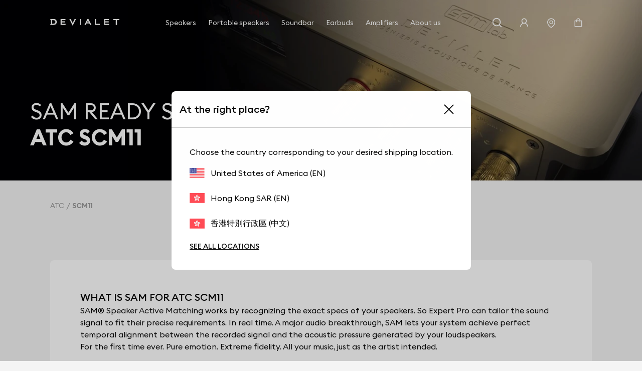

--- FILE ---
content_type: text/html; charset=utf-8
request_url: https://www.devialet.com/en-hk/expert-pro-sam-ready-speakers/atc/scm11/
body_size: 38390
content:
<!doctype html><html lang="en-HK" prefix="og: http://ogp.me/ns# product: http://ogp.me/ns/product#"><head><meta charset="utf-8"/><meta name="viewport" content="width=device-width,initial-scale=1"/><link rel="apple-touch-icon" href="https://www.devialet.com/images/logos/icon-192x192.png"/><link rel="shortcut icon" href="https://www.devialet.com/favicon.ico"/><link href="https://www.devialet.com/static/css/56.d900d3ed.css" rel="stylesheet"><link rel="manifest" href="/en-hk/manifest.json"/><link data-chunk="main" rel="preload" as="style" href="https://www.devialet.com/static/css/56.d900d3ed.css">
<link data-chunk="main" rel="preload" as="script" href="https://www.devialet.com/static/js/115.ef91add1.js">
<link data-chunk="main" rel="preload" as="script" href="https://www.devialet.com/static/js/0.e62486a5.chunk.js">
<link data-chunk="main" rel="preload" as="script" href="https://www.devialet.com/static/js/56.c4d9599a.chunk.js">
<link data-chunk="front-commerce-translations-en-HK" rel="preload" as="script" href="https://www.devialet.com/static/js/9.ed82c95b.chunk.js">
<link data-chunk="opt-atlassian-pipelines-agent-build-node_modules-front-commerce-src-web-theme-routes-_layout" rel="preload" as="script" href="https://www.devialet.com/static/js/58.10a6b98a.chunk.js">
<link data-chunk="opt-atlassian-pipelines-agent-build-src-web-theme-routes-slug" rel="preload" as="script" href="https://www.devialet.com/static/js/102.5d3d4f26.chunk.js">
<link data-chunk="MagentoWysiwyg-MagentoWysiwyg" rel="preload" as="script" href="https://www.devialet.com/static/js/53.579fdc4c.chunk.js">
<link data-chunk="theme-components-organisms-TextImage" rel="preload" as="script" href="https://www.devialet.com/static/js/140.83af866f.chunk.js">
<link data-chunk="theme-components-organisms-StaticList" rel="preload" as="script" href="https://www.devialet.com/static/js/139.7c0de330.chunk.js">
<link data-chunk="theme-modules-Newsletter" rel="preload" as="script" href="https://www.devialet.com/static/js/148.fab41692.chunk.js"> <meta data-rh="true" itemprop="url" content="https://www.devialet.com/en-hk/expert-pro-sam-ready-speakers/atc/scm11/"/><meta data-rh="true" name="language" content="en-HK"/><meta data-rh="true" property="og:locale" content="en-HK"/><meta data-rh="true" name="twitter:card" content="summary_large_image"/><meta data-rh="true" name="twitter:site" content="@devialet"/><meta data-rh="true" name="twitter:creator" content="@devialet"/><meta data-rh="true" name="theme-color" content="#000000"/><meta data-rh="true" name="google-site-verification" content="qv-hoM_i3pxuz8XOPpyCecWHmhkeg1Y68Zi5kJr15LE"/><meta data-rh="true" name="twitter:title" content="Your SAM Ready compatible speaker : ATC SCM11"/><meta data-rh="true" name="twitter:description" content="Discover the purity of sound of your ATC SCM11 speaker with Devialet&#x27;s SAM Audio technology, which allows perfect synchronization between amplifiers and speakers."/><meta data-rh="true" property="twitter:image:src" content="https://assets.devialet.com//images/samready/hero_desktop_2.jpg?twic=v1/cover=1.91:1/resize=1200x630"/><title data-rh="true">SCM11</title><link data-rh="true" rel="preconnect" href="https://geolocation.onetrust.com"/><link data-rh="true" rel="preconnect" href="https://static.zdassets.com"/><link data-rh="true" rel="preconnect" href="https://cdn.cookielaw.org"/><link data-rh="true" rel="preconnect" href="https://www.googletagmanager.com"/><link data-rh="true" rel="preconnect" href="https://ekr.zdassets.com"/></head><body><div id="app"><script>window.__SSR_DEVICE__ = {"viewportWidthInPx":360,"type":"bot"};</script><div class="wrapper wrapper__theme wrapper__theme--black" itemscope="" itemType="https://schema.org/WebSite"><div><div class="header border-box-sizing"><header class="topbar col-12 topbar--close topbar--search-close" role="banner"><div class="topbar__wrapper col-12 z-13"><div class="topbar__spacing"><div class="container-header d-flex align-items-center justify-content-between col-12"><div class="d-flex align-items-center position-relative z-4"><button class="button button--menu button--default d-flex flex-column justify-content-center align-items-center col-12" aria-label="Open menu"><span class="d-flex align-items-center justify-content-center button__label"></span></button><a aria-current="page" class="link topbar__wrapper__logo d-flex align-items-center link--active" href="/en-hk/"><svg class="logo icon-themed-header padding-top-md padding-bottom-md padding-right-sm d-block" xmlns="https://www.w3.org/2000/svg" width="250" height="25.35" viewBox="0 0 250 25.35" aria-labelledby="logoTitleID logoDescID"><title id="logoTitleID">Devialet</title><desc id="logoDescID">Devialet logo</desc><polygon points="228.304 0.001 228.304 4.259 236.934 4.259 236.934 22.383 241.379 22.383 241.379 4.259 250 4.259 250 0.001 228.304 0.001"></polygon><path d="M12.206,17.581H7.338V4.8h4.868c4.2,0,6.615,2.662,6.615,6.409,0,3.779-2.237,6.371-6.615,6.371M12.132,0H0V2.4H2.4V19.983H0v2.4H12.132c7.334,0,11.706-4.71,11.706-11.135C23.838,4.791,19.275,0,12.132,0"></path><polygon points="81.258 15.16 73.962 0.001 69.062 0.001 81.269 25.35 93.49 0.001 88.548 0.001 81.258 15.16"></polygon><rect x="106.892" y="0.001" width="4.448" height="22.382"></rect><path d="M133.49,12.667l3-6.09,3.051,6.09ZM138.157,0H134.82L123.877,22.383h4.862l2.7-5.512h10.136l2.785,5.512h4.861Z"></path><polygon points="165.878 0.001 161.431 0.001 161.431 22.383 179.249 22.383 179.249 18.127 165.878 18.127 165.878 0.001"></polygon><polygon points="37.644 22.383 55.646 22.383 55.646 18.128 42.088 18.128 42.088 13.322 54.248 13.322 54.248 9.068 42.088 9.068 42.088 4.259 55.163 4.259 55.163 0 37.644 0 37.644 22.383"></polygon><polygon points="194.868 22.384 212.87 22.384 212.87 18.128 199.312 18.128 199.312 13.322 211.472 13.322 211.472 9.068 199.312 9.068 199.312 4.26 212.387 4.26 212.387 0 194.868 0 194.868 22.384"></polygon></svg></a></div><div class="menu"><div class="menu-popin d-flex overflow-hidden top-0 left-0 position-fixed dvh-100 d-none" id="mobile-navigation-menu"><div class="menu-wrapper position-relative d-flex flex-column col-11 col-sm-8 col-lg-5 background-shade01 z-4 animate__animated slide-out-left-big"><div class="menu-popin__navigation flex-1 overflow-hidden"><nav class="navigation-menu d-flex align-items-center flex-column" role="navigation" aria-label="Main Menu"><a class="link link--normal position-relative border-bottom-w-1 border-shade04 border-solid col-12 navigation-menu--dropdown" href="/en-hk/store-locator/"><span class="d-flex align-items-center cursor-pointer padding-lg"><svg stroke="currentColor" fill="currentColor" stroke-width="0" viewBox="0 0 1024 1024" class="icon icon--default icon--pin" aria-label="store locator" focusable="false" height="1em" width="1em" xmlns="http://www.w3.org/2000/svg"><title>store locator</title><path d="M854.6 289.1a362.49 362.49 0 0 0-79.9-115.7 370.83 370.83 0 0 0-118.2-77.8C610.7 76.6 562.1 67 512 67c-50.1 0-98.7 9.6-144.5 28.5-44.3 18.3-84 44.5-118.2 77.8A363.6 363.6 0 0 0 169.4 289c-19.5 45-29.4 92.8-29.4 142 0 70.6 16.9 140.9 50.1 208.7 26.7 54.5 64 107.6 111 158.1 80.3 86.2 164.5 138.9 188.4 153a43.9 43.9 0 0 0 22.4 6.1c7.8 0 15.5-2 22.4-6.1 23.9-14.1 108.1-66.8 188.4-153 47-50.4 84.3-103.6 111-158.1C867.1 572 884 501.8 884 431.1c0-49.2-9.9-97-29.4-142zM512 880.2c-65.9-41.9-300-207.8-300-449.1 0-77.9 31.1-151.1 87.6-206.3C356.3 169.5 431.7 139 512 139s155.7 30.5 212.4 85.9C780.9 280 812 353.2 812 431.1c0 241.3-234.1 407.2-300 449.1zm0-617.2c-97.2 0-176 78.8-176 176s78.8 176 176 176 176-78.8 176-176-78.8-176-176-176zm79.2 255.2A111.6 111.6 0 0 1 512 551c-29.9 0-58-11.7-79.2-32.8A111.6 111.6 0 0 1 400 439c0-29.9 11.7-58 32.8-79.2C454 338.6 482.1 327 512 327c29.9 0 58 11.6 79.2 32.8C612.4 381 624 409.1 624 439c0 29.9-11.6 58-32.8 79.2z"></path></svg><span class="body-text body-medium padding-left-sm">Store Locator</span></span></a></nav></div><div class="d-flex align-items-center padding-lg border-top-w-1 border-shade04 border-solid"><a href="https://help.devialet.com/hc/" target="_blank" rel="noopener noreferrer" class="link"><div class="labelled-icon"><div class="labelled-icon__content"><span class="labelled-icon__icon"><svg stroke="currentColor" fill="currentColor" stroke-width="0" viewBox="0 0 1024 1024" class="icon icon--default icon--help" aria-label="notification" focusable="false" height="1em" width="1em" xmlns="http://www.w3.org/2000/svg"><title>notification</title><path d="M512 64C264.6 64 64 264.6 64 512s200.6 448 448 448 448-200.6 448-448S759.4 64 512 64zm0 820c-205.4 0-372-166.6-372-372s166.6-372 372-372 372 166.6 372 372-166.6 372-372 372z"></path><path d="M623.6 316.7C593.6 290.4 554 276 512 276s-81.6 14.5-111.6 40.7C369.2 344 352 380.7 352 420v7.6c0 4.4 3.6 8 8 8h48c4.4 0 8-3.6 8-8V420c0-44.1 43.1-80 96-80s96 35.9 96 80c0 31.1-22 59.6-56.1 72.7-21.2 8.1-39.2 22.3-52.1 40.9-13.1 19-19.9 41.8-19.9 64.9V620c0 4.4 3.6 8 8 8h48c4.4 0 8-3.6 8-8v-22.7a48.3 48.3 0 0 1 30.9-44.8c59-22.7 97.1-74.7 97.1-132.5.1-39.3-17.1-76-48.3-103.3zM472 732a40 40 0 1 0 80 0 40 40 0 1 0-80 0z"></path></svg></span><span class="body body--upper">Support</span></div></div></a></div></div></div></div><div class="d-flex align-items-center justify-content-end"><div class="topbar__wrapper__search hidden-xxs"><button class="button button--icon topbar__wrapper__search__deco icon-header"><span class="d-flex align-items-center justify-content-center button__label"><svg stroke="currentColor" fill="currentColor" stroke-width="0" viewBox="0 0 24 24" class="icon icon--default icon--search icon-themed-header" aria-label="search" focusable="false" height="1em" width="1em" xmlns="http://www.w3.org/2000/svg"><title>search</title><path d="M18.031 16.6168L22.3137 20.8995L20.8995 22.3137L16.6168 18.031C15.0769 19.263 13.124 20 11 20C6.032 20 2 15.968 2 11C2 6.032 6.032 2 11 2C15.968 2 20 6.032 20 11C20 13.124 19.263 15.0769 18.031 16.6168ZM16.0247 15.8748C17.2475 14.6146 18 12.8956 18 11C18 7.1325 14.8675 4 11 4C7.1325 4 4 7.1325 4 11C4 14.8675 7.1325 18 11 18C12.8956 18 14.6146 17.2475 15.8748 16.0247L16.0247 15.8748Z"></path></svg></span></button></div><div class="right-modal"><button class="button button--icon icon-header" type="button"><span class="d-flex align-items-center justify-content-center button__label"><svg stroke="currentColor" fill="currentColor" stroke-width="0" viewBox="0 0 1024 1024" class="icon icon--default icon--user icon-themed-header" aria-label="Sign in" focusable="false" height="1em" width="1em" xmlns="http://www.w3.org/2000/svg"><title>Sign in</title><path d="M858.5 763.6a374 374 0 0 0-80.6-119.5 375.63 375.63 0 0 0-119.5-80.6c-.4-.2-.8-.3-1.2-.5C719.5 518 760 444.7 760 362c0-137-111-248-248-248S264 225 264 362c0 82.7 40.5 156 102.8 201.1-.4.2-.8.3-1.2.5-44.8 18.9-85 46-119.5 80.6a375.63 375.63 0 0 0-80.6 119.5A371.7 371.7 0 0 0 136 901.8a8 8 0 0 0 8 8.2h60c4.4 0 7.9-3.5 8-7.8 2-77.2 33-149.5 87.8-204.3 56.7-56.7 132-87.9 212.2-87.9s155.5 31.2 212.2 87.9C779 752.7 810 825 812 902.2c.1 4.4 3.6 7.8 8 7.8h60a8 8 0 0 0 8-8.2c-1-47.8-10.9-94.3-29.5-138.2zM512 534c-45.9 0-89.1-17.9-121.6-50.4S340 407.9 340 362c0-45.9 17.9-89.1 50.4-121.6S466.1 190 512 190s89.1 17.9 121.6 50.4S684 316.1 684 362c0 45.9-17.9 89.1-50.4 121.6S557.9 534 512 534z"></path></svg></span></button></div><a class="link hidden-xs hidden-xxs" aria-label="Find a store" href="/en-hk/store-locator/"><div class="button button--icon"><svg stroke="currentColor" fill="currentColor" stroke-width="0" viewBox="0 0 1024 1024" class="icon icon--default icon--pin icon-themed-header" aria-label="store locator" focusable="false" height="1em" width="1em" xmlns="http://www.w3.org/2000/svg"><title>store locator</title><path d="M854.6 289.1a362.49 362.49 0 0 0-79.9-115.7 370.83 370.83 0 0 0-118.2-77.8C610.7 76.6 562.1 67 512 67c-50.1 0-98.7 9.6-144.5 28.5-44.3 18.3-84 44.5-118.2 77.8A363.6 363.6 0 0 0 169.4 289c-19.5 45-29.4 92.8-29.4 142 0 70.6 16.9 140.9 50.1 208.7 26.7 54.5 64 107.6 111 158.1 80.3 86.2 164.5 138.9 188.4 153a43.9 43.9 0 0 0 22.4 6.1c7.8 0 15.5-2 22.4-6.1 23.9-14.1 108.1-66.8 188.4-153 47-50.4 84.3-103.6 111-158.1C867.1 572 884 501.8 884 431.1c0-49.2-9.9-97-29.4-142zM512 880.2c-65.9-41.9-300-207.8-300-449.1 0-77.9 31.1-151.1 87.6-206.3C356.3 169.5 431.7 139 512 139s155.7 30.5 212.4 85.9C780.9 280 812 353.2 812 431.1c0 241.3-234.1 407.2-300 449.1zm0-617.2c-97.2 0-176 78.8-176 176s78.8 176 176 176 176-78.8 176-176-78.8-176-176-176zm79.2 255.2A111.6 111.6 0 0 1 512 551c-29.9 0-58-11.7-79.2-32.8A111.6 111.6 0 0 1 400 439c0-29.9 11.7-58 32.8-79.2C454 338.6 482.1 327 512 327c29.9 0 58 11.6 79.2 32.8C612.4 381 624 409.1 624 439c0 29.9-11.6 58-32.8 79.2z"></path></svg></div></a><div class="labelled-icon"><div class="labelled-icon__content"><span class="labelled-icon__icon"><svg stroke="currentColor" fill="currentColor" stroke-width="0" viewBox="0 0 1024 1024" class="icon icon--default icon--cart icon-themed-header" aria-label="notification" focusable="false" height="1em" width="1em" xmlns="http://www.w3.org/2000/svg"><title>notification</title><path d="M832 312H696v-16c0-101.6-82.4-184-184-184s-184 82.4-184 184v16H192c-17.7 0-32 14.3-32 32v536c0 17.7 14.3 32 32 32h640c17.7 0 32-14.3 32-32V344c0-17.7-14.3-32-32-32zm-432-16c0-61.9 50.1-112 112-112s112 50.1 112 112v16H400v-16zm392 544H232V384h96v88c0 4.4 3.6 8 8 8h56c4.4 0 8-3.6 8-8v-88h224v88c0 4.4 3.6 8 8 8h56c4.4 0 8-3.6 8-8v-88h96v456z"></path></svg></span></div></div></div></div></div></div></header></div></div><div class="mdl-layout__content"><div class="speaker"><section class="hero position-relative hero__format--medium hero__theme--black hero__color--white" style="max-height:0"><div class="hero__media"><div class="media-item"><figure class="twic-wrapper twic-wrapper--default" alt="speaker sam" style="padding-top:0" data-twic-background="url(https://assets.devialet.com//images/samready/hero_mobile_2.jpg?twic=v1/output=image/quality=90/quality-min=50)"><img data-twic-src="image:/en-hk/images/samready/hero_mobile_2.jpg" data-twic-transform="background=000000/quality=90/quality-min=50/*" alt="speaker sam" loading="eager" fetchpriority="high"/></figure></div></div><div class="hero__wrapper"><div class="hero__titles"><h1 class="heading heading-1-medium"><span class="hero__titles__title">SAM READY SPEAKERS</span><strong class="hero__titles__subtitle">ATC SCM11</strong></h1></div></div></section><div class="container"><div class="container-wide"><ul class="breadcrumb d-flex align-items-center no-list overflow-hidden padding-top-xxl padding-bottom-xxl" itemscope="" itemType="https://schema.org/BreadcrumbList"><li itemProp="itemListElement" itemscope="" itemType="https://schema.org/ListItem" class="breadcrumb__item d-flex align-items-center position-relative"><a aria-current="page" class="link link--active" itemProp="item" href="/en-hk/expert-pro-sam-ready-speakers/atc/"><span class="body body--fade"><span itemProp="name" class="text-capitalize font-size-14 text-nowrap">ATC</span></span></a><meta itemProp="position" content="1"/></li><li itemProp="itemListElement" itemscope="" itemType="https://schema.org/ListItem" class="breadcrumb__item d-flex align-items-center position-relative"><span class="body body--fade"><strong class="body"><span itemProp="name" aria-current="page" class="text-capitalize font-size-14 text-nowrap">SCM11</span></strong></span><meta itemProp="position" content="2"/></li></ul></div><div class="container-wide border-box-sizing widget-feature"><div class="margin-top-07 margin-bottom-07 d-md-flex flex-wrap border-radius-container position-relative background-shade00"><div class="padding-07 feature__color--black"><div class="row text-black"><div class="feature__titles"><h2 class="heading heading-4-heavy">WHAT IS SAM FOR ATC SCM11</h2></div><div class="d-flex"><div class="col-12"><span class="body-text body-medium"><span>SAM® Speaker Active Matching works by recognizing the exact specs of your speakers. So Expert Pro can tailor the sound signal to fit their precise requirements. In real time. A major audio breakthrough, SAM lets your system achieve perfect temporal alignment between the recorded signal and the acoustic pressure generated by your loudspeakers.</span></span><span class="body-text body-medium"><span>For the first time ever. Pure emotion. Extreme fidelity. All your music, just as the artist intended.</span></span></div></div></div></div></div></div><div class="container-wide"><div class="border-radius-container padding-xl background-dark padding-xxl"><div class="d-flex flex-column gap-xxl"><span class="body-text body-medium text-uppercase col-12 text-center text-white">SOUND PRESSURE OF  ATC SCM11</span><div class="border-shade07 border-solid border-top-w-1 col-12"></div><div class="row gap-lg"><div class="col-12 col-md-6 d-flex flex-column gap-md align-items-center"><span class="body-text body-medium text-uppercase"><span class="body-text body-medium body-fade">Before</span></span><div class="col-8 col-sm-5"><figure class="twic-wrapper twic-wrapper--default twic-wrapper--contain speaker-img" alt="curve before of ATC SCM11 " style="padding-top:58.730158730158735%" data-twic-background="url(https://assets.devialet.com//media/dvl_samspeaker/atc_scm11_curve_before.png?twic=v1/output=preview)"><img data-twic-src="image:/en-hk/media/dvl_samspeaker/atc_scm11_curve_before.png" data-twic-transform="background=transparent/*" alt="curve before of ATC SCM11 " loading="lazy" fetchpriority="auto"/></figure></div></div><div class="border-top-w-1 border-shade07 border-solid"></div><div class="col-12 col-md-6 border-left-lg border-shade07 border-solid d-flex flex-column gap-md align-items-center"><span class="body-text body-medium text-uppercase"><span class="body-text body-medium body-fade">After</span></span><div class="col-8 col-sm-5"><figure class="twic-wrapper twic-wrapper--default twic-wrapper--contain speaker-img" alt="curve after of ATC SCM11 " style="padding-top:58.730158730158735%" data-twic-background="url(https://assets.devialet.com//media/dvl_samspeaker/atc_scm11_curve_after.png?twic=v1/output=preview)"><img data-twic-src="image:/en-hk/media/dvl_samspeaker/atc_scm11_curve_after.png" data-twic-transform="background=transparent/*" alt="curve after of ATC SCM11 " loading="lazy" fetchpriority="auto"/></figure></div></div></div><div class="border-shade07 border-solid border-top-w-1 col-12"></div><div class="row gap-lg"><div class="col-12 col-md-6"><span class="body-text body-medium text-uppercase text-right"><span class="body-text body-medium body-fade">ATC SCM11 : SPEAKER SOUND PRESSURE</span></span></div><div class="col-12 col-md-6 d-flex flex-column gap-md"><span class="body-text body-medium text-white">The sound you want to hear is the sound that was originally recorded. But there&#x27;s just one problem: each speaker model has its own unique characteristics. SAM® seamlessly tailors the audio signal to fit the exact mathematical profile of your loudspeakers. Without altering what made them so unique in the first place. In doing so, SAM® guarantees that the sound emitted by your speakers is as true as possible to the original. Measurements taken from Massive Attack’s Angel</span><span class="body-text body-medium-small"><span class="body-text body-medium body-fade">Measurement realized on Angel by Massive Attack</span></span></div></div><div class="border-shade07 border-solid border-top-w-1 col-12"></div><div class="row gap-lg"><div class="col-12 col-md-6 d-flex flex-column gap-md"><span class="body-text body-medium text-uppercase text-center"><span class="body-text body-medium body-fade">Before</span></span><span class="body-text body-heavy font-size-56 line-height-56 text-brand-gold text-center">47 Hz</span></div><div class="border-top-w-1 border-shade07 border-solid"></div><div class="col-12 col-md-6 border-left-lg border-shade07 border-solid d-flex flex-column gap-md align-items-center"><span class="body-text body-medium text-uppercase text-center"><span class="body-text body-medium body-fade">After</span></span><span class="body-text body-heavy font-size-56 line-height-56 text-warning text-center">16 Hz</span></div></div><div class="border-shade07 border-solid border-top-w-1 col-12"></div><div class="row gap-lg"><div class="col-12 col-md-6"><span class="body-text body-medium text-uppercase text-right"><span class="body-text body-medium body-fade">ATC SCM11 : BASS RESPONSE</span></span></div><div class="col-12 col-md-6 d-flex"><div class="d-flex flex-column flex-1 align-items-center"><span class="body-text body-medium text-white">Certain tracks feature extreme infra-bass that’s hard to reproduce. SAM® ensures the full spectrum of your music is rendered. Perfectly.</span></div></div></div><div class="border-shade07 border-solid border-top-w-1 col-12"></div><div class="row gap-lg"><div class="col-12 col-md-6 d-flex flex-column gap-md"><span class="body-text body-medium text-uppercase text-center"><span class="body-text body-medium body-fade">Before</span></span><span class="body-text body-heavy font-size-56 line-height-56 text-brand-gold text-center">No Protection</span></div><div class="border-top-w-1 border-shade07 border-solid"></div><div class="col-12 col-md-6 border-left-lg border-shade07 border-solid d-flex flex-column gap-md align-items-center"><span class="body-text body-medium text-uppercase text-center"><span class="body-text body-medium body-fade">After</span></span><span class="body-text body-heavy font-size-56 line-height-56 text-warning text-center">6 mm</span></div></div><div class="border-shade07 border-solid border-top-w-1 col-12"></div><div class="row gap-lg"><div class="col-12 col-md-6"><span class="body-text body-medium text-uppercase text-right"><span class="body-text body-medium body-fade">ATC SCM11 : LOUDSPEAKER PROTECTION</span></span></div><div class="col-12 col-md-6 d-flex"><div class="d-flex flex-column flex-1 align-items-center"><span class="body-text body-medium text-white">Woofer displacement remains uncontrolled and may reach extreme excursion when the music is loud. In this case, distortion can occur, leaving your speakers open to damage. SAM monitors loudspeaker displacement. In real-time. To ensure absolute protection from overexcusion.</span></div></div></div></div></div></div><div class="container-wide"><div class="border-radius-container padding-xl background-shade00 margin-top-07 margin-bottom-07 overflow-visible"><div class="manufacturers__form row"><div class="col-12 gap-lg row"><div class="col-12 col-sm-6"><div class="input-wrapper"><div class="lazyload-wrapper "><span class="spinner"></span></div></div></div><div class="col-12 col-sm-6 d-flex align-items-center justify-content-end"><p class="body">1179 speakers</p></div><div class="manufacturers__list d-flex flex-column gap-xxl"><ul class="row flex-wrap gap-xxl"><li class="col-6 col-sm-3 d-flex"><a class="link d-flex flex-column align-items-center gap-md col-12 h-100 border-solid border-w-1 border-shade04 padding-md border-radius-img" href="/en-hk/expert-pro-sam-ready-speakers/atc/scm-50-spl/"><div class="col-9 col-sm-6 d-flex flex-column gap-md"><figure class="twic-wrapper twic-wrapper--default twic-wrapper--contain twic-wrapper--col-12" alt="ATC SCM 50 SPL " style="padding-top:100%" data-twic-background="url(https://assets.devialet.com//media/dvl_samspeaker/atc_spl.png?twic=v1/output=preview)"><img data-twic-src="image:/en-hk/media/dvl_samspeaker/atc_spl.png" data-twic-transform="background=FFFFFF/*" alt="ATC SCM 50 SPL " loading="lazy" fetchpriority="auto"/></figure></div>SCM 50 PSL</a></li><li class="col-6 col-sm-3 d-flex"><a aria-current="page" class="link d-flex flex-column align-items-center gap-md col-12 h-100 border-solid border-w-1 border-shade04 padding-md border-radius-img link--active" href="/en-hk/expert-pro-sam-ready-speakers/atc/scm11/"><div class="col-9 col-sm-6 d-flex flex-column gap-md"><figure class="twic-wrapper twic-wrapper--default twic-wrapper--contain twic-wrapper--col-12" alt="ATC SCM11 " style="padding-top:100%" data-twic-background="url(https://assets.devialet.com//media/dvl_samspeaker/atc_scm11_image.png?twic=v1/output=preview)"><img data-twic-src="image:/en-hk/media/dvl_samspeaker/atc_scm11_image.png" data-twic-transform="background=FFFFFF/*" alt="ATC SCM11 " loading="lazy" fetchpriority="auto"/></figure></div>SCM11</a></li><li class="col-6 col-sm-3 d-flex"><a class="link d-flex flex-column align-items-center gap-md col-12 h-100 border-solid border-w-1 border-shade04 padding-md border-radius-img" href="/en-hk/expert-pro-sam-ready-speakers/atc/scm12/"><div class="col-9 col-sm-6 d-flex flex-column gap-md"><figure class="twic-wrapper twic-wrapper--default twic-wrapper--contain twic-wrapper--col-12" alt="ATC SCM12 " style="padding-top:100%" data-twic-background="url(https://assets.devialet.com//media/dvl_samspeaker/atc_scm12_image.jpg?twic=v1/output=preview)"><img data-twic-src="image:/en-hk/media/dvl_samspeaker/atc_scm12_image.jpg" data-twic-transform="background=FFFFFF/*" alt="ATC SCM12 " loading="lazy" fetchpriority="auto"/></figure></div>SCM12</a></li><li class="col-6 col-sm-3 d-flex"><a class="link d-flex flex-column align-items-center gap-md col-12 h-100 border-solid border-w-1 border-shade04 padding-md border-radius-img" href="/en-hk/expert-pro-sam-ready-speakers/atc/scm19/"><div class="col-9 col-sm-6 d-flex flex-column gap-md"><figure class="twic-wrapper twic-wrapper--default twic-wrapper--contain twic-wrapper--col-12" alt="ATC SCM19 " style="padding-top:100%" data-twic-background="url(https://assets.devialet.com//media/dvl_samspeaker/atc_scm19_image.png?twic=v1/output=preview)"><img data-twic-src="image:/en-hk/media/dvl_samspeaker/atc_scm19_image.png" data-twic-transform="background=FFFFFF/*" alt="ATC SCM19 " loading="lazy" fetchpriority="auto"/></figure></div>SCM19</a></li><li class="col-6 col-sm-3 d-flex"><a class="link d-flex flex-column align-items-center gap-md col-12 h-100 border-solid border-w-1 border-shade04 padding-md border-radius-img" href="/en-hk/expert-pro-sam-ready-speakers/atc/scm-40/"><div class="col-9 col-sm-6 d-flex flex-column gap-md"><figure class="twic-wrapper twic-wrapper--default twic-wrapper--contain twic-wrapper--col-12" alt="ATC SCM40 " style="padding-top:100%" data-twic-background="url(https://assets.devialet.com//media/dvl_samspeaker/atc_scm40_image.jpg?twic=v1/output=preview)"><img data-twic-src="image:/en-hk/media/dvl_samspeaker/atc_scm40_image.jpg" data-twic-transform="background=FFFFFF/*" alt="ATC SCM40 " loading="lazy" fetchpriority="auto"/></figure></div>SCM40</a></li><li class="col-6 col-sm-3 d-flex"><a class="link d-flex flex-column align-items-center gap-md col-12 h-100 border-solid border-w-1 border-shade04 padding-md border-radius-img" href="/en-hk/expert-pro-sam-ready-speakers/atc/scm40-mkii/"><div class="col-9 col-sm-6 d-flex flex-column gap-md"><figure class="twic-wrapper twic-wrapper--default twic-wrapper--contain twic-wrapper--col-12" alt="ATC SCM40 MK II " style="padding-top:100%" data-twic-background="url(https://assets.devialet.com//media/dvl_samspeaker/atc_scm40_mk_ii_image.jpg?twic=v1/output=preview)"><img data-twic-src="image:/en-hk/media/dvl_samspeaker/atc_scm40_mk_ii_image.jpg" data-twic-transform="background=FFFFFF/*" alt="ATC SCM40 MK II " loading="lazy" fetchpriority="auto"/></figure></div>SCM40 MK II</a></li><li class="col-6 col-sm-3 d-flex"><a class="link d-flex flex-column align-items-center gap-md col-12 h-100 border-solid border-w-1 border-shade04 padding-md border-radius-img" href="/en-hk/expert-pro-sam-ready-speakers/atc/scm7/"><div class="col-9 col-sm-6 d-flex flex-column gap-md"><figure class="twic-wrapper twic-wrapper--default twic-wrapper--contain twic-wrapper--col-12" alt="ATC SCM7 " style="padding-top:100%" data-twic-background="url(https://assets.devialet.com//media/dvl_samspeaker/atc_scm7_image.jpg?twic=v1/output=preview)"><img data-twic-src="image:/en-hk/media/dvl_samspeaker/atc_scm7_image.jpg" data-twic-transform="background=FFFFFF/*" alt="ATC SCM7 " loading="lazy" fetchpriority="auto"/></figure></div>SCM7</a></li><li class="col-6 col-sm-3 d-flex"><a class="link d-flex flex-column align-items-center gap-md col-12 h-100 border-solid border-w-1 border-shade04 padding-md border-radius-img" href="/en-hk/expert-pro-sam-ready-speakers/atc/scm7-mkii/"><div class="col-9 col-sm-6 d-flex flex-column gap-md"><figure class="twic-wrapper twic-wrapper--default twic-wrapper--contain twic-wrapper--col-12" alt="ATC SCM7 MK II " style="padding-top:100%" data-twic-background="url(https://assets.devialet.com//media/dvl_samspeaker/atc_scm7_mk_ii_image.jpg?twic=v1/output=preview)"><img data-twic-src="image:/en-hk/media/dvl_samspeaker/atc_scm7_mk_ii_image.jpg" data-twic-transform="background=FFFFFF/*" alt="ATC SCM7 MK II " loading="lazy" fetchpriority="auto"/></figure></div>SCM7 MK II</a></li></ul></div></div></div></div></div></div></div></div><div class="wysiwyg" id="wysiwyg-styles-1768358698990-2144"><div><p><div><div class="text-image overflow-hidden"><div class="container-full"><div class="widget-layout--full widget-layout__radius--images-left widget-layout__radius--images-right widget-layout__radius--images-none widget-layout__margin--top widget-layout__animate " style="color:white;background:#000000"><div class="widget-layout__wrapper widget-layout__padding--top widget-layout__padding--bottom widget-layout__padding-xxl--left widget-layout__padding-xxl--right"><div class="d-flex gap-xl justify-content-between flex-column name-layout-center"><div class="gap-xl row col-12 d-flex flex-column align-items-center d-flex flex-column justify-content-center"><div class="d-flex flex-column gap-xs text-center"><h4 class="heading heading-3-heavy"><span>Devialet for Professionals?</span></h4></div><div class="d-flex flex-column gap-sm text-center"><a class="link link--normal text-center" style="color:white" aria-label="It&#x27;s right here.  : Devialet for Professionals?" href="/en-hk/professionals/">It&#x27;s right here. <svg stroke="currentColor" fill="currentColor" stroke-width="0" viewBox="0 0 24 24" class="icon icon--default icon--chevron-right" aria-label="It&#x27;s right here. " focusable="false" height="1em" width="1em" xmlns="http://www.w3.org/2000/svg"><title>It&#x27;s right here. </title><path fill="none" d="M0 0h24v24H0z"></path><path d="M10 6L8.59 7.41 13.17 12l-4.58 4.59L10 18l6-6z"></path></svg></a></div></div><div class="d-flex col-12 align-items-center"><div class="col-12"></div></div></div></div></div></div></div></div><div><div class="static-list"><div class="container-full"><div class="widget-layout--full widget-layout__radius--none" style="color:black;background:#ffffff"><div class="widget-layout__wrapper widget-layout__wrapper--no-padding-side widget-layout__padding--top widget-layout__padding--right widget-layout__padding--bottom widget-layout__padding--left widget-layout__padding-xxl--left widget-layout__padding-xxl--right"><div class="d-flex bs-gutter-spacing gap-xl scroll-snap-proximity overflow-scroll flex-no-wrap"><div class="d-flex flex-column justify-content-center bs-gutter-spacing col-5 col-sm-5 flex-1-dekstop"><a href="https://help.devialet.com/hc/search?utf8=%E2%9C%93&amp;query=delivery&amp;commit=Recherche" target="_blank" rel="noopener noreferrer" class="background-shade00 padding-top-xl padding-bottom-xl padding-left-md padding-right-md h-100 button button--ghost"><span class="d-flex align-items-center button__label"><span class="d-flex flex-column align-items-center gap-md"><div class="bs-gutter-spacing__media col-12 d-flex justify-content-center align-items-center static-list__item__media static-list__item__media--small"><div class="media-item media-item--icon"><img src="" alt="Devialet medias"/></div></div><span class="text-center">FREE UPS SHIPPING</span></span></span></a></div><div class="d-flex flex-column justify-content-center bs-gutter-spacing col-5 col-sm-5 flex-1-dekstop"><a class="background-shade00 padding-top-xl padding-bottom-xl padding-left-md padding-right-md h-100 button button--ghost" href="/en-hk/legal/14-days-return-policy/"><span class="d-flex align-items-center button__label"><span class="d-flex flex-column align-items-center gap-md"><div class="bs-gutter-spacing__media col-12 d-flex justify-content-center align-items-center static-list__item__media static-list__item__media--small"><div class="media-item media-item--icon"><img src="" alt="Devialet medias"/></div></div><span class="text-center">14-DAY RETURN POLICY</span></span></span></a></div><div class="d-flex flex-column justify-content-center bs-gutter-spacing col-5 col-sm-5 flex-1-dekstop"><a href="https://help.devialet.com/hc/search?utf8=%E2%9C%93&amp;category=115000740665&amp;query=payment&amp;commit=Recherche" target="_blank" rel="noopener noreferrer" class="background-shade00 padding-top-xl padding-bottom-xl padding-left-md padding-right-md h-100 button button--ghost"><span class="d-flex align-items-center button__label"><span class="d-flex flex-column align-items-center gap-md"><div class="bs-gutter-spacing__media col-12 d-flex justify-content-center align-items-center static-list__item__media static-list__item__media--small"><div class="media-item media-item--icon"><img src="" alt="Devialet medias"/></div></div><span class="text-center">SECURE PAYMENT</span></span></span></a></div><div class="d-flex flex-column justify-content-center bs-gutter-spacing col-5 col-sm-5 flex-1-dekstop"><a class="background-shade00 padding-top-xl padding-bottom-xl padding-left-md padding-right-md h-100 button button--ghost" href="/en-hk/legal/general-terms-of-sale/"><span class="d-flex align-items-center button__label"><span class="d-flex flex-column align-items-center gap-md"><div class="bs-gutter-spacing__media col-12 d-flex justify-content-center align-items-center static-list__item__media static-list__item__media--small"><div class="media-item media-item--icon"><img src="" alt="Devialet medias"/></div></div><span class="text-center">2-YEAR WARRANTY</span></span></span></a></div></div></div></div></div></div></div><div><div class="container-wide margin-top-07 margin-bottom-07"><div class="position-relative"><div class="position-relative z-2 padding-07 d-flex justify-content-center"><div class="background-shade00 padding-07 col-12 col-md-9"><div class="d-flex justify-content-between flex-sm-column row gap-md-md"><div class="col-12 col-md-8" id="newsletter_footer_describe"><h2 class="heading heading-3-heavy">JOIN THE REVOLUTION</h2><div class="margin-top-lg margin-bottom-lg"><span class="body body--fade"><div>Sign up for live updates on Devialet. <br/> All over the world.</div></span></div></div><form class="col-12 col-md-4"><div class="form-item d-flex flex-column position-relative  margin-top-lg margin-bottom-lg required"><div class="input-wrapper input-wrapper--default"><input type="email" class="input-custom" aria-invalid="" autoComplete="on" placeholder="Email*" id="newsletter_footer" aria-label="Email" aria-describedby="newsletter_footer_describe" name="email" value=""/></div><label for="newsletter_footer" class="label label--required">Email<!-- -->*</label></div><input type="hidden" id="locale_footer" name="locale" value="en-HK"/><button class="button button--primary col-12" type="submit" aria-label="Validate my newsletter registration"><span class="d-flex align-items-center justify-content-center button__label">Subscribe</span></button></form></div><div class="margin-top-md"><span class="body body--small"><span class="body body--fade">Devialet will only use the information provided by you for the limited purposes identified in our<a href="/en-hk/legal/privacy-policy/" target="_blank" rel="noopener noreferrer" class="link margin-left-xs text-initial text-underline" aria-label="Privacy Policy (new window)">Privacy Policy</a></span></span></div></div></div><div class="position-absolute top-0 bottom-0 left-0 right-0"><div class="media-item h-100"><figure class="twic-wrapper twic-wrapper--default" alt="Devialet media" style="padding-top:0" data-twic-background="url(https://assets.devialet.com//media/dvl_media/Hero100_Moon_mobile.jpg?twic=v1/output=preview)"><img data-twic-src="image:/en-hk/media/dvl_media/Hero100_Moon_mobile.jpg" data-twic-transform="background=FFFFFF/*" alt="Devialet media" loading="lazy" fetchpriority="auto"/></figure></div></div></div></div></div></p></div></div><footer role="contentinfo"><div class="contactbar background-shade00"><div class="container-wide"><div class="d-flex flex-md-column align-items-center justify-content-between padding-top-xl padding-bottom-xl"><div class="d-flex align-items-center flex-md-column gap-md row bs-gutter-spacing"><div class="d-flex align-items-center col w-auto flex-none"><span class="body">Contact our Devialet advisors</span></div><div class="d-flex align-items-center col w-auto flex-none"><span class="body body--fade"><span class="body">Mon to Fri, 9am-5pm (BST)</span></span></div></div><div class="d-flex align-items-center flex-md-column"><button class="button button--none" aria-label="Chat with us"><span class="d-flex align-items-center justify-content-center button__label"><svg stroke="currentColor" fill="none" stroke-width="2" viewBox="0 0 24 24" stroke-linecap="round" stroke-linejoin="round" class="icon icon--default icon--chat margin-right-xs" aria-label="Chat with us" focusable="false" height="1em" width="1em" xmlns="http://www.w3.org/2000/svg"><title>Chat with us</title><path d="M21 11.5a8.38 8.38 0 0 1-.9 3.8 8.5 8.5 0 0 1-7.6 4.7 8.38 8.38 0 0 1-3.8-.9L3 21l1.9-5.7a8.38 8.38 0 0 1-.9-3.8 8.5 8.5 0 0 1 4.7-7.6 8.38 8.38 0 0 1 3.8-.9h.5a8.48 8.48 0 0 1 8 8v.5z"></path></svg><span>Chat with us</span></span></button></div></div></div></div><div class="background-shade02"><div class="container-wide d-flex justify-content-center flex-md-column padding-top-07 padding-bottom-07"><div class="col-xs-12 col-md-3"><div class="bottombar__accordion"><div class="dropdown position-relative border-bottom-w-1 border-shade04 border-solid padding-top-xl padding-bottom-xl font-size-26"><div class="dropdown__header d-flex justify-content-between align-items-center cursor-pointer"><div class="flex-1"><div class="bottombar__accordion__header">About us</div></div><button class="button button--icon padding-0" title="Open"><span class="d-flex align-items-center justify-content-center button__label"><svg stroke="currentColor" fill="none" stroke-width="2" viewBox="0 0 24 24" stroke-linecap="round" stroke-linejoin="round" class="icon icon--large icon--plus" aria-label="Open" focusable="false" height="1em" width="1em" xmlns="http://www.w3.org/2000/svg"><title>Open</title><line x1="12" y1="5" x2="12" y2="19"></line><line x1="5" y1="12" x2="19" y2="12"></line></svg></span></button></div><div class="overflow-hidden col-12 animate__animated expand-close"><div class="animate__animated fade-out"><div class="bottombar__accordion__content"><span class="body-text body-medium"><div class="link-list"><ul class="d-flex flex-column gap-xxl margin-top-xl margin-bottom-xl"><li class="link-list__item"><a class="link link--normal" href="/en-hk/about-us/company-presentation/">Company presentation</a></li><li class="link-list__item"><a class="link link--normal" href="/en-hk/about-us/our-stories/">Our Stories</a></li><li class="link-list__item"><a href="https://devialet.welcomekit.co/" target="_blank" rel="noopener noreferrer" class="link link--normal">Careers</a></li><li class="link-list__item"><button class="button button--none" type="button"><span class="d-flex align-items-center justify-content-center button__label">Press</span></button></li><li class="link-list__item"><a class="link link--normal" href="/en-hk/professionals/">Devialet for Professionals</a></li></ul></div></span></div></div></div></div></div></div><div class="col-xs-12 col-md-3"><div class="bottombar__accordion"><div class="dropdown position-relative border-bottom-w-1 border-shade04 border-solid padding-top-xl padding-bottom-xl font-size-26"><div class="dropdown__header d-flex justify-content-between align-items-center cursor-pointer"><div class="flex-1"><div class="bottombar__accordion__header">Services</div></div><button class="button button--icon padding-0" title="Open"><span class="d-flex align-items-center justify-content-center button__label"><svg stroke="currentColor" fill="none" stroke-width="2" viewBox="0 0 24 24" stroke-linecap="round" stroke-linejoin="round" class="icon icon--large icon--plus" aria-label="Open" focusable="false" height="1em" width="1em" xmlns="http://www.w3.org/2000/svg"><title>Open</title><line x1="12" y1="5" x2="12" y2="19"></line><line x1="5" y1="12" x2="19" y2="12"></line></svg></span></button></div><div class="overflow-hidden col-12 animate__animated expand-close"><div class="animate__animated fade-out"><div class="bottombar__accordion__content"><span class="body-text body-medium"><div class="link-list"><ul class="d-flex flex-column gap-xxl margin-top-xl margin-bottom-xl"><li class="link-list__item"><a class="link link--normal" href="/en-hk/elevate-program/">Elevate program</a></li><li class="link-list__item"><a class="link link--normal" href="/en-hk/repair-program/">Repair program</a></li><li class="link-list__item"><a class="link link--normal" href="/en-hk/services/devialet-care/">Devialet Care</a></li></ul></div></span></div></div></div></div></div></div><div class="col-xs-12 col-md-3"><div class="bottombar__accordion"><div class="dropdown position-relative border-bottom-w-1 border-shade04 border-solid padding-top-xl padding-bottom-xl font-size-26"><div class="dropdown__header d-flex justify-content-between align-items-center cursor-pointer"><div class="flex-1"><div class="bottombar__accordion__header">Stores</div></div><button class="button button--icon padding-0" title="Open"><span class="d-flex align-items-center justify-content-center button__label"><svg stroke="currentColor" fill="none" stroke-width="2" viewBox="0 0 24 24" stroke-linecap="round" stroke-linejoin="round" class="icon icon--large icon--plus" aria-label="Open" focusable="false" height="1em" width="1em" xmlns="http://www.w3.org/2000/svg"><title>Open</title><line x1="12" y1="5" x2="12" y2="19"></line><line x1="5" y1="12" x2="19" y2="12"></line></svg></span></button></div><div class="overflow-hidden col-12 animate__animated expand-close"><div class="animate__animated fade-out"><div class="bottombar__accordion__content"><span class="body-text body-medium"><div class="link-list"><ul class="d-flex flex-column gap-xxl margin-top-xl margin-bottom-xl"><li class="link-list__item"><a class="link link--normal" href="/en-hk/store-locator/">Find a Store</a></li><li class="link-list__item"><a class="link link--normal" href="/en-hk/listening-request/">Book a demo</a></li></ul></div></span></div></div></div></div></div></div><div class="col-xs-12 col-md-3"><div class="bottombar__accordion"><div class="dropdown position-relative border-bottom-w-1 border-shade04 border-solid padding-top-xl padding-bottom-xl font-size-26"><div class="dropdown__header d-flex justify-content-between align-items-center cursor-pointer"><div class="flex-1"><div class="bottombar__accordion__header">Support</div></div><button class="button button--icon padding-0" title="Open"><span class="d-flex align-items-center justify-content-center button__label"><svg stroke="currentColor" fill="none" stroke-width="2" viewBox="0 0 24 24" stroke-linecap="round" stroke-linejoin="round" class="icon icon--large icon--plus" aria-label="Open" focusable="false" height="1em" width="1em" xmlns="http://www.w3.org/2000/svg"><title>Open</title><line x1="12" y1="5" x2="12" y2="19"></line><line x1="5" y1="12" x2="19" y2="12"></line></svg></span></button></div><div class="overflow-hidden col-12 animate__animated expand-close"><div class="animate__animated fade-out"><div class="bottombar__accordion__content"><span class="body-text body-medium"><div class="link-list"><ul class="d-flex flex-column gap-xxl margin-top-xl margin-bottom-xl"><li class="link-list__item"><button class="button button--none" type="button"><span class="d-flex align-items-center justify-content-center button__label">Contact us</span></button></li><li class="link-list__item"><a href="https://help.devialet.com/hc" target="_blank" rel="noopener noreferrer" class="link link--normal">Help center</a></li><li class="link-list__item"><a class="link link--normal" href="/en-hk/user">My account</a></li><li class="link-list__item"><a class="link link--normal" href="/en-hk/tutorials/">Tutorials</a></li></ul></div></span></div></div></div></div></div></div></div></div><div class="mentionsbar d-flex flex-wrap background-shade10"><div class="mentionsbar__wrapper d-flex flex-lg-column gap-md align-items-center justify-content-between padding-top-xl padding-bottom-xl container-header"><div class="d-flex align-items-center flex-sm-column gap-md"><ul class="no-list margin-0 d-flex align-items-center flex-sm-column row gap-md"><li class="col text-nowrap"><span class="body mentionsbar__wrapper__copyright d-block text-white">Copyright © <!-- -->2026<!-- --> <!-- -->Devialet</span></li><li class="col text-nowrap"><a class="link link--normal d-block text-white text-center col text-nowrap" href="/en-hk/legal/">Legal</a></li><li class="text-white text-center col"><button class="button text-white text-nowrap"><span class="d-flex align-items-center justify-content-center button__label">Increase Contrast</span></button></li><li class="text-white text-center col"><button id="ot-sdk-btn" class="button ot-sdk-show-settings text-nowrap">Cookie Settings</button></li></ul></div><div class="social-media d-flex row flex-no-wrap bs-gutter-spacing"><a href="https://www.instagram.com/devialet/" target="_blank" rel="noopener noreferrer" class="link link--icon text-white col d-flex justify-content-center" aria-label="Instagram (New window)"><svg stroke="currentColor" fill="currentColor" stroke-width="0" viewBox="0 0 1024 1024" class="icon icon--default icon--instagram" aria-label="instagram" focusable="false" height="1em" width="1em" xmlns="http://www.w3.org/2000/svg"><title>instagram</title><path d="M512 306.9c-113.5 0-205.1 91.6-205.1 205.1S398.5 717.1 512 717.1 717.1 625.5 717.1 512 625.5 306.9 512 306.9zm0 338.4c-73.4 0-133.3-59.9-133.3-133.3S438.6 378.7 512 378.7 645.3 438.6 645.3 512 585.4 645.3 512 645.3zm213.5-394.6c-26.5 0-47.9 21.4-47.9 47.9s21.4 47.9 47.9 47.9 47.9-21.3 47.9-47.9a47.84 47.84 0 0 0-47.9-47.9zM911.8 512c0-55.2.5-109.9-2.6-165-3.1-64-17.7-120.8-64.5-167.6-46.9-46.9-103.6-61.4-167.6-64.5-55.2-3.1-109.9-2.6-165-2.6-55.2 0-109.9-.5-165 2.6-64 3.1-120.8 17.7-167.6 64.5C132.6 226.3 118.1 283 115 347c-3.1 55.2-2.6 109.9-2.6 165s-.5 109.9 2.6 165c3.1 64 17.7 120.8 64.5 167.6 46.9 46.9 103.6 61.4 167.6 64.5 55.2 3.1 109.9 2.6 165 2.6 55.2 0 109.9.5 165-2.6 64-3.1 120.8-17.7 167.6-64.5 46.9-46.9 61.4-103.6 64.5-167.6 3.2-55.1 2.6-109.8 2.6-165zm-88 235.8c-7.3 18.2-16.1 31.8-30.2 45.8-14.1 14.1-27.6 22.9-45.8 30.2C695.2 844.7 570.3 840 512 840c-58.3 0-183.3 4.7-235.9-16.1-18.2-7.3-31.8-16.1-45.8-30.2-14.1-14.1-22.9-27.6-30.2-45.8C179.3 695.2 184 570.3 184 512c0-58.3-4.7-183.3 16.1-235.9 7.3-18.2 16.1-31.8 30.2-45.8s27.6-22.9 45.8-30.2C328.7 179.3 453.7 184 512 184s183.3-4.7 235.9 16.1c18.2 7.3 31.8 16.1 45.8 30.2 14.1 14.1 22.9 27.6 30.2 45.8C844.7 328.7 840 453.7 840 512c0 58.3 4.7 183.2-16.2 235.8z"></path></svg></a><a href="https://www.facebook.com/DevialetGlobal/" target="_blank" rel="noopener noreferrer" class="link link--icon text-white col d-flex justify-content-center" aria-label="Facebook (New window)"><svg stroke="currentColor" fill="currentColor" stroke-width="0" viewBox="0 0 1024 1024" class="icon icon--default icon--facebook" aria-label="facebook" focusable="false" height="1em" width="1em" xmlns="http://www.w3.org/2000/svg"><title>facebook</title><path d="M880 112H144c-17.7 0-32 14.3-32 32v736c0 17.7 14.3 32 32 32h736c17.7 0 32-14.3 32-32V144c0-17.7-14.3-32-32-32zm-92.4 233.5h-63.9c-50.1 0-59.8 23.8-59.8 58.8v77.1h119.6l-15.6 120.7h-104V912H539.2V602.2H434.9V481.4h104.3v-89c0-103.3 63.1-159.6 155.3-159.6 44.2 0 82.1 3.3 93.2 4.8v107.9z"></path></svg></a><a href="https://twitter.com/devialet" target="_blank" rel="noopener noreferrer" class="link link--icon text-white col d-flex justify-content-center" aria-label="Twitter (New window)"><svg stroke="currentColor" fill="currentColor" stroke-width="0" viewBox="0 0 24 24" class="icon icon--default icon--twitter-x" aria-label="twitter" focusable="false" height="1em" width="1em" xmlns="http://www.w3.org/2000/svg"><title>twitter</title><path d="M18.2048 2.25H21.5128L14.2858 10.51L22.7878 21.75H16.1308L10.9168 14.933L4.95084 21.75H1.64084L9.37084 12.915L1.21484 2.25H8.04084L12.7538 8.481L18.2048 2.25ZM17.0438 19.77H18.8768L7.04484 4.126H5.07784L17.0438 19.77Z"></path></svg></a></div></div></div></footer></div></div><script>window.__BASE_URL__="/en-hk"</script><script>window.__ASSETS_BASE_URL__="https://www.devialet.com"</script><script>window.__APOLLO_STATE__ = {"Shop:en_hk":{"id":"en_hk","url":"https:\u002F\u002Fwww.devialet.com\u002Fen-hk","baseUrl":"\u002Fen-hk","imageBaseUrl":"https:\u002F\u002Fwww.devialet.com","currentCurrency":"HKD","locale":"en-HK","__typename":"Shop"},"ROOT_QUERY":{"shop":{"type":"id","generated":false,"id":"Shop:en_hk","typename":"Shop"},"isFeatureActive({\"name\":\"wishlist\"})":true,"me":{"type":"id","generated":false,"id":"Customer:null","typename":"Customer"},"ecommerce_enabled":"1","is_enabled_instantsearch":"1","autocomplete_nb_of_products_suggestions":null,"autocomplete_nb_of_pages_suggestions":null,"isAdmin":false,"adminInformation":null,"geolocate_mapping_stores":"{\r\n    \"AMERICAS\": {\r\n        \"CA\": {\r\n            \"default\": \"en-ca\",\r\n            \"FR\": \"fr-ca\"\r\n        },\r\n        \"US\": {\r\n            \"default\": \"en-us\"\r\n        }\r\n    },\r\n    \"EUROPE\": {\r\n        \"AD\": {\r\n            \"default\": \"en-eu\"\r\n        },\r\n        \"AT\": {\r\n            \"default\": \"de-de\"\r\n        },\r\n        \"BE\": {\r\n            \"default\": \"fr-fr\"\r\n        },\r\n        \"BG\": {\r\n            \"default\": \"en-eu\"\r\n        },\r\n        \"CY\": {\r\n            \"default\": \"en-eu\"\r\n        },\r\n        \"CZ\": {\r\n            \"default\": \"en-eu\"\r\n        },\r\n        \"DE\": {\r\n            \"default\": \"de-de\"\r\n        },\r\n        \"DK\": {\r\n            \"default\": \"en-dk\"\r\n        },\r\n        \"EE\": {\r\n            \"default\": \"en-eu\"\r\n        },\r\n        \"FI\": {\r\n            \"default\": \"en-fi\"\r\n        },\r\n        \"FR\": {\r\n            \"default\": \"fr-fr\"\r\n        },\r\n        \"GR\": {\r\n            \"default\": \"en-eu\"\r\n        },\r\n        \"VA\": {\r\n            \"default\": \"en-eu\"\r\n        },\r\n        \"IE\": {\r\n            \"default\": \"en-eu\"\r\n        },\r\n        \"IT\": {\r\n            \"default\": \"en-it\"\r\n        },\r\n        \"LI\": {\r\n            \"default\": \"en-eu\"\r\n        },\r\n        \"LT\": {\r\n            \"default\": \"en-eu\"\r\n        },\r\n        \"LU\": {\r\n            \"default\": \"fr-fr\"\r\n        },\r\n        \"LV\": {\r\n            \"default\": \"en-eu\"\r\n        },\r\n        \"MT\": {\r\n            \"default\": \"en-eu\"\r\n        },\r\n        \"MC\": {\r\n            \"default\": \"fr-fr\"\r\n        },\r\n        \"NL\": {\r\n            \"default\": \"en-eu\"\r\n        },\r\n        \"NO\": {\r\n            \"default\": \"en-no\"\r\n        },\r\n        \"PL\": {\r\n            \"default\": \"en-eu\"\r\n        },\r\n        \"PT\": {\r\n            \"default\": \"en-pt\"\r\n        },\r\n        \"RO\": {\r\n            \"default\": \"en-eu\"\r\n        },\r\n        \"SE\": {\r\n            \"default\": \"en-se\"\r\n        },\r\n        \"ES\": {\r\n            \"default\": \"en-es\"\r\n        },\r\n        \"SK\": {\r\n            \"default\": \"en-eu\"\r\n        },\r\n        \"CH\": {\r\n            \"default\": \"en-ch\",\r\n            \"FR\": \"fr-ch\",\r\n            \"DE\": \"de-ch\"\r\n        },\r\n        \"GB\": {\r\n            \"default\": \"en-gb\"\r\n        }\r\n    },\r\n    \"ASIA-OCEANIA\": {\r\n        \"AU\": {\r\n            \"default\": \"en-au\"\r\n        },\r\n        \"CN\": {\r\n            \"default\": \"zh-cn\"\r\n        },\r\n        \"HK\": {\r\n            \"default\": \"en-hk\",\r\n            \"ZH\": \"zh-hk\"\r\n        },\r\n        \"JP\": {\r\n            \"default\": \"ja-jp\"\r\n        },\r\n        \"NZ\": {\r\n            \"default\": \"en-nz\"\r\n        },\r\n        \"SG\": {\r\n            \"default\": \"en-sg\",\r\n            \"ZH\": \"zh-sg\"\r\n        },\r\n        \"KR\": {\r\n            \"default\": \"en-kr\"\r\n        },\r\n        \"TW\": {\r\n            \"default\": \"en-tw\",\r\n            \"ZH\": \"zh-tw\"\r\n        }\r\n    },\r\n    \"MIDDLE EAST\": {\r\n        \"BH\": {\r\n            \"default\": \"en-gu\"\r\n        },\r\n        \"OM\": {\r\n            \"default\": \"en-gu\"\r\n        },\r\n        \"AE\": {\r\n            \"default\": \"en-gu\"\r\n        },\r\n        \"QA\": {\r\n            \"default\": \"en-gu\"\r\n        }\r\n    },\r\n    \"OTHER\": {\r\n        \"SOON\": {\r\n            \"default\": \"soon\"\r\n        }\r\n    }\r\n}","talendCookie":{"type":"id","generated":true,"id":"$ROOT_QUERY.talendCookie","typename":"TalendCookie"},"promo_banner_is_active":"0","promo_banner_text":"A ONE-TIME OFFER. Devialet Phantom Tenth Anniversary. ","promo_banner_button_text":"DISCOVER","promo_banner_link_type":"internal","promo_banner_button_link":{"type":"id","generated":true,"id":"$ROOT_QUERY.promo_banner_button_link","typename":"Link"},"promo_banner_button_external_link":null,"promo_banner_background_color":"#cf939b","promo_banner_text_color":"#ffffff","promo_banner_display_homepage":"1","promo_banner_display_checkout":"1","promo_banner_display_account":"0","promo_banner_display_product_pages":"1","promo_banner_display_cms_pages":"0","navigationMenu({\"depth\":2})":[{"type":"id","generated":false,"id":"Category:59","typename":"Category"},{"type":"id","generated":false,"id":"Category:156","typename":"Category"},{"type":"id","generated":false,"id":"Category:141","typename":"Category"},{"type":"id","generated":false,"id":"Category:66","typename":"Category"},{"type":"id","generated":false,"id":"Category:60","typename":"Category"},{"type":"id","generated":false,"id":"Category:187","typename":"Category"},{"type":"id","generated":false,"id":"Category:133","typename":"Category"},{"type":"id","generated":false,"id":"Category:119","typename":"Category"},{"type":"id","generated":false,"id":"Category:65","typename":"Category"},{"type":"id","generated":false,"id":"Category:99","typename":"Category"},{"type":"id","generated":false,"id":"Category:68","typename":"Category"},{"type":"id","generated":false,"id":"Category:56","typename":"Category"},{"type":"id","generated":false,"id":"Category:57","typename":"Category"},{"type":"id","generated":false,"id":"Category:58","typename":"Category"},{"type":"id","generated":false,"id":"Category:75","typename":"Category"},{"type":"id","generated":false,"id":"Category:80","typename":"Category"},{"type":"id","generated":false,"id":"Category:97","typename":"Category"},{"type":"id","generated":false,"id":"Category:98","typename":"Category"},{"type":"id","generated":false,"id":"Category:102","typename":"Category"},{"type":"id","generated":false,"id":"Category:105","typename":"Category"},{"type":"id","generated":false,"id":"Category:106","typename":"Category"},{"type":"id","generated":false,"id":"Category:120","typename":"Category"},{"type":"id","generated":false,"id":"Category:125","typename":"Category"},{"type":"id","generated":false,"id":"Category:126","typename":"Category"},{"type":"id","generated":false,"id":"Category:137","typename":"Category"},{"type":"id","generated":false,"id":"Category:140","typename":"Category"},{"type":"id","generated":false,"id":"Category:148","typename":"Category"},{"type":"id","generated":false,"id":"Category:155","typename":"Category"},{"type":"id","generated":false,"id":"Category:161","typename":"Category"},{"type":"id","generated":false,"id":"Category:164","typename":"Category"},{"type":"id","generated":false,"id":"Category:175","typename":"Category"},{"type":"id","generated":false,"id":"Category:183","typename":"Category"}],"dvl_physicalstore_storelocator_page":{"type":"id","generated":true,"id":"$ROOT_QUERY.dvl_physicalstore_storelocator_page","typename":"Category"},"menu":{"type":"id","generated":true,"id":"$ROOT_QUERY.menu","typename":"MenuGroup"},"footer_widgets":{"type":"id","generated":true,"id":"$ROOT_QUERY.footer_widgets","typename":"MagentoWysiwyg"},"geolocate_phones_schedules":"{\r\n    \"default\": {\r\n        \"lang\": {\r\n            \"en\": {\r\n                \"phone\": \"+44 808 168 49 44\",\r\n                \"schedule\": \"Mon to Fri, 9am-5pm (BST)\"\r\n            }\r\n        },\r\n        \"phone\": \"+44 808 168 49 44\",\r\n        \"schedule\": \"Mon to Fri, 9am-5pm (BST)\",\r\n        \"detailed_schedule\": {\r\n            \"mon\": \"9:00-21:30\",\r\n            \"tue\": \"9:00-21:30\",\r\n            \"wed\": \"9:00-21:30\",\r\n            \"thu\": \"9:00-21:30\",\r\n            \"fri\": \"9:00-21:30\",\r\n            \"sat\": \"\",\r\n            \"sun\": \"\"\r\n        }\r\n    },\r\n    \"FR\": {\r\n        \"lang\": {\r\n            \"fr\": {\r\n                \"schedule\": \"Lun au Ven, 10.00-18.00 (CEST)\",\r\n                \"phone\": \"+33 9 75 18 67 60\"\r\n            }\r\n        },\r\n        \"phone\": \"+33 9 75 18 67 60\",\r\n        \"schedule\": \"Lun au Ven, 10.00-18.00 (CEST)\",\r\n        \"detailed_schedule\": {\r\n            \"mon\": \"9:00-21:30\",\r\n            \"tue\": \"9:00-21:30\",\r\n            \"wed\": \"9:00-21:30\",\r\n            \"thu\": \"9:00-21:30\",\r\n            \"fri\": \"9:00-21:30\",\r\n            \"sat\": \"\",\r\n            \"sun\": \"\"\r\n        }\r\n    },\r\n    \"GB\": {\r\n        \"lang\": {\r\n            \"en\": {\r\n                \"phone\": \"+44 808 168 49 44\",\r\n                \"schedule\": \"Mon to Fri, 9am-5pm (BST)\"\r\n            }\r\n        },\r\n        \"phone\": \"+44 808 168 49 44\",\r\n        \"schedule\": \"Mon to Fri, 9am-5pm (BST)\",\r\n        \"detailed_schedule\": {\r\n            \"mon\": \"9:00-21:30\",\r\n            \"tue\": \"9:00-21:30\",\r\n            \"wed\": \"9:00-21:30\",\r\n            \"thu\": \"9:00-21:30\",\r\n            \"fri\": \"9:00-21:30\",\r\n            \"sat\": \"\",\r\n            \"sun\": \"\"\r\n        }\r\n    },\r\n    \"DE\": {\r\n        \"lang\": {\r\n            \"de\": {\r\n                \"phone\": \"+49 421 836 79736\",\r\n                \"schedule\": \"Mo. bis Fr., 10.00-18.00 - English service (CEST)\"\r\n            }\r\n        },\r\n        \"phone\": \"+49 421 836 79736\",\r\n        \"schedule\": \"Mo. bis Fr., 10.00-18.00 - English service (CEST)\",\r\n        \"detailed_schedule\": {\r\n            \"mon\": \"9:00-21:30\",\r\n            \"tue\": \"9:00-21:30\",\r\n            \"wed\": \"9:00-21:30\",\r\n            \"thu\": \"9:00-21:30\",\r\n            \"fri\": \"9:00-21:30\",\r\n            \"sat\": \"\",\r\n            \"sun\": \"\"\r\n        }\r\n    },\r\n    \"AD\": {\r\n        \"lang\": {\r\n            \"ca\": {\r\n                \"phone\": \"+44 808 168 49 44\",\r\n                \"schedule\": \"Lun a Vie, 10.00-18.00 (CEST)\"\r\n            }\r\n        },\r\n        \"phone\": \"+44 808 168 49 44\",\r\n        \"schedule\": \"Lun a Vie, 10.00-18.00 (CEST)\",\r\n        \"detailed_schedule\": {\r\n            \"mon\": \"9:00-21:30\",\r\n            \"tue\": \"9:00-21:30\",\r\n            \"wed\": \"9:00-21:30\",\r\n            \"thu\": \"9:00-21:30\",\r\n            \"fri\": \"9:00-21:30\",\r\n            \"sat\": \"\",\r\n            \"sun\": \"\"\r\n        }\r\n    },\r\n    \"AT\": {\r\n        \"lang\": {\r\n            \"de\": {\r\n                \"phone\": \"+43 720 881066\",\r\n                \"schedule\": \"Mon bis Frei, 10.00-18.00 - English service (CEST)\"\r\n            }\r\n        },\r\n        \"phone\": \"+43 720 881066\",\r\n        \"schedule\": \"Mon bis Frei, 10.00-18.00 - English service (CEST)\",\r\n        \"detailed_schedule\": {\r\n            \"mon\": \"9:00-21:30\",\r\n            \"tue\": \"9:00-21:30\",\r\n            \"wed\": \"9:00-21:30\",\r\n            \"thu\": \"9:00-21:30\",\r\n            \"fri\": \"9:00-21:30\",\r\n            \"sat\": \"\",\r\n            \"sun\": \"\"\r\n        }\r\n    },\r\n    \"BE\": {\r\n        \"lang\": {\r\n            \"fr\": {\r\n                \"phone\": \"+32 78 48 34 67\",\r\n                \"schedule\": \"Lun au Ven, 10.00-18.00 (CEST)\"\r\n            }\r\n        },\r\n        \"phone\": \"+32 78 48 34 67\",\r\n        \"schedule\": \"Lun au Ven, 10.00-18.00 (CEST)\",\r\n        \"detailed_schedule\": {\r\n            \"mon\": \"9:00-21:30\",\r\n            \"tue\": \"9:00-21:30\",\r\n            \"wed\": \"9:00-21:30\",\r\n            \"thu\": \"9:00-21:30\",\r\n            \"fri\": \"9:00-21:30\",\r\n            \"sat\": \"\",\r\n            \"sun\": \"\"\r\n        }\r\n    },\r\n    \"CY\": {\r\n        \"lang\": {\r\n            \"en\": {\r\n                \"phone\": \"+44 808 168 49 44\",\r\n                \"schedule\": \"Mon to Fri, 11am-7pm (CEST)\"\r\n            }\r\n        },\r\n        \"phone\": \"+44 808 168 49 44\",\r\n        \"schedule\": \"Mon to Fri, 11am-7pm (CEST)\",\r\n        \"detailed_schedule\": {\r\n            \"mon\": \"9:00-21:30\",\r\n            \"tue\": \"9:00-21:30\",\r\n            \"wed\": \"9:00-21:30\",\r\n            \"thu\": \"9:00-21:30\",\r\n            \"fri\": \"9:00-21:30\",\r\n            \"sat\": \"\",\r\n            \"sun\": \"\"\r\n        }\r\n    },\r\n    \"IT\": {\r\n        \"lang\": {\r\n            \"it\": {\r\n                \"phone\": \"+44 808 168 49 44\",\r\n                \"schedule\": \"Mon to Fri, 11am-7pm (CEST)\"\r\n            }\r\n        },\r\n        \"phone\": \"+44 808 168 49 44\",\r\n        \"schedule\": \"Mon to Fri, 11am-7pm (CEST)\",\r\n        \"detailed_schedule\": {\r\n            \"mon\": \"9:00-21:30\",\r\n            \"tue\": \"9:00-21:30\",\r\n            \"wed\": \"9:00-21:30\",\r\n            \"thu\": \"9:00-21:30\",\r\n            \"fri\": \"9:00-21:30\",\r\n            \"sat\": \"\",\r\n            \"sun\": \"\"\r\n        }\r\n    },\r\n    \"LI\": {\r\n        \"lang\": {\r\n            \"de\": {\r\n                \"phone\": \"+49 421 836 79736\",\r\n                \"schedule\": \"Mon bis Frei, 10.00-18.00 - English service (CEST)\"\r\n            }\r\n        },\r\n        \"phone\": \"+49 421 836 79736\",\r\n        \"schedule\": \"Mon bis Frei, 10.00-18.00 - English service (CEST)\",\r\n        \"detailed_schedule\": {\r\n            \"mon\": \"9:00-21:30\",\r\n            \"tue\": \"9:00-21:30\",\r\n            \"wed\": \"9:00-21:30\",\r\n            \"thu\": \"9:00-21:30\",\r\n            \"fri\": \"9:00-21:30\",\r\n            \"sat\": \"\",\r\n            \"sun\": \"\"\r\n        }\r\n    },\r\n    \"LU\": {\r\n        \"lang\": {\r\n            \"fr\": {\r\n                \"phone\": \"+33 9 75 18 67 60\",\r\n                \"schedule\": \"Lun au Ven, 10.00-18.00 (CEST)\"\r\n            }\r\n        },\r\n        \"phone\": \"+33 9 75 18 67 60\",\r\n        \"schedule\": \"Lun au Ven, 10.00-18.00 (CEST)\",\r\n        \"detailed_schedule\": {\r\n            \"mon\": \"9:00-21:30\",\r\n            \"tue\": \"9:00-21:30\",\r\n            \"wed\": \"9:00-21:30\",\r\n            \"thu\": \"9:00-21:30\",\r\n            \"fri\": \"9:00-21:30\",\r\n            \"sat\": \"\",\r\n            \"sun\": \"\"\r\n        }\r\n    },\r\n    \"MC\": {\r\n        \"lang\": {\r\n            \"fr\": {\r\n                \"phone\": \"+33 9 75 18 67 60\",\r\n                \"schedule\": \"Lun au Ven, 10.00-18.00 (CEST)\"\r\n            }\r\n        },\r\n        \"phone\": \"+33 9 75 18 67 60\",\r\n        \"schedule\": \"Lun au Ven, 10.00-18.00 (CEST)\",\r\n        \"detailed_schedule\": {\r\n            \"mon\": \"9:00-21:30\",\r\n            \"tue\": \"9:00-21:30\",\r\n            \"wed\": \"9:00-21:30\",\r\n            \"thu\": \"9:00-21:30\",\r\n            \"fri\": \"9:00-21:30\",\r\n            \"sat\": \"\",\r\n            \"sun\": \"\"\r\n        }\r\n    },\r\n    \"PT\": {\r\n        \"lang\": {\r\n            \"pt\": {\r\n                \"phone\": \"+44 808 168 49 44\",\r\n                \"schedule\": \"Mon to Fri, 10am-6pm (CEST)\"\r\n            }\r\n        },\r\n        \"phone\": \"+44 808 168 49 44\",\r\n        \"schedule\": \"Mon to Fri, 10am-6pm (CEST)\",\r\n        \"detailed_schedule\": {\r\n            \"mon\": \"9:00-21:30\",\r\n            \"tue\": \"9:00-21:30\",\r\n            \"wed\": \"9:00-21:30\",\r\n            \"thu\": \"9:00-21:30\",\r\n            \"fri\": \"9:00-21:30\",\r\n            \"sat\": \"\",\r\n            \"sun\": \"\"\r\n        }\r\n    },\r\n    \"ES\": {\r\n        \"lang\": {\r\n            \"es\": {\r\n                \"phone\": \"+44 808 168 49 44\",\r\n                \"schedule\": \"Lun a Vie, 10.00-18.00 (CEST)\"\r\n            }\r\n        },\r\n        \"phone\": \"+44 808 168 49 44\",\r\n        \"schedule\": \"Lun a Vie, 10.00-18.00 (CEST)\",\r\n        \"detailed_schedule\": {\r\n            \"mon\": \"9:00-21:30\",\r\n            \"tue\": \"9:00-21:30\",\r\n            \"wed\": \"9:00-21:30\",\r\n            \"thu\": \"9:00-21:30\",\r\n            \"fri\": \"9:00-21:30\",\r\n            \"sat\": \"\",\r\n            \"sun\": \"\"\r\n        }\r\n    },\r\n    \"CH\": {\r\n        \"lang\": {\r\n            \"EN\": {\r\n                \"phone\": \"+41 21 588 01 35\",\r\n                \"schedule\": \"Mon to Fri, 8am-12pm (EDT)\"\r\n            },\r\n            \"FR\": {\r\n                \"phone\": \"+41 21 588 01 35\",\r\n                \"schedule\": \"Lun au Ven, 10.00-18.00 (CEST)\"\r\n            },\r\n            \"DE\": {\r\n                \"phone\": \"+41 21 588 01 35\",\r\n                \"schedule\": \"Mo. bis Fr., 10.00-18.00 - English service (CEST)\"\r\n            }\r\n        },\r\n        \"phone\": \"+41 21 588 01 35\",\r\n        \"schedule\": \"Lun au Ven, 10.00-18.00 (CEST)\",\r\n        \"detailed_schedule\": {\r\n            \"mon\": \"9:00-21:30\",\r\n            \"tue\": \"9:00-21:30\",\r\n            \"wed\": \"9:00-21:30\",\r\n            \"thu\": \"9:00-21:30\",\r\n            \"fri\": \"9:00-21:30\",\r\n            \"sat\": \"\",\r\n            \"sun\": \"\"\r\n        }\r\n    },\r\n    \"CA\": {\r\n        \"lang\": {\r\n            \"en\": {\r\n                \"phone\": \"+1 (844) 975-6718\",\r\n                \"schedule\": \"Mon to Fri, 8am-12pm (EDT)\"\r\n            },\r\n            \"fr\": {\r\n                \"phone\": \"+1 (844) 975-6718\",\r\n                \"schedule\": \"Lun au Ven, 08:00-12:00 (EDT)\"\r\n            }\r\n        },\r\n        \"phone\": \"+1 (844) 975-6718\",\r\n        \"schedule\": \"Mon to Fri, 8am-12pm (EDT)\",\r\n        \"detailed_schedule\": {\r\n            \"mon\": \"9:00-21:30\",\r\n            \"tue\": \"9:00-21:30\",\r\n            \"wed\": \"9:00-21:30\",\r\n            \"thu\": \"9:00-21:30\",\r\n            \"fri\": \"9:00-21:30\",\r\n            \"sat\": \"\",\r\n            \"sun\": \"\"\r\n        }\r\n    },\r\n    \"US\": {\r\n        \"lang\": {\r\n            \"en\": {\r\n                \"phone\": \"+1 (844) 975-6718\",\r\n                \"schedule\": \"Mon to Fri, 9am-11.45am | 7pm-10pm  (EDT)\"\r\n            }\r\n        },\r\n        \"phone\": \"+1 (844) 975-6718\",\r\n        \"schedule\": \"Mon to Fri, 9am-11.45am | 7pm-10pm (EDT)\",\r\n        \"detailed_schedule\": {\r\n            \"mon\": \"9:00-21:30\",\r\n            \"tue\": \"9:00-21:30\",\r\n            \"wed\": \"9:00-21:30\",\r\n            \"thu\": \"9:00-21:30\",\r\n            \"fri\": \"9:00-21:30\",\r\n            \"sat\": \"\",\r\n            \"sun\": \"\"\r\n        }\r\n    },\r\n    \"BH\": {\r\n        \"lang\": {\r\n            \"ar\": {\r\n                \"phone\": \"+852 370 449 70\",\r\n                \"schedule\": \"Mon to Fri, 11am-6pm (AST)\"\r\n            }\r\n        },\r\n        \"phone\": \"+852 370 449 70\",\r\n        \"schedule\": \"Mon to Fri, 11am-6pm (AST)\",\r\n        \"detailed_schedule\": {\r\n            \"mon\": \"9:00-21:30\",\r\n            \"tue\": \"9:00-21:30\",\r\n            \"wed\": \"9:00-21:30\",\r\n            \"thu\": \"9:00-21:30\",\r\n            \"fri\": \"9:00-21:30\",\r\n            \"sat\": \"\",\r\n            \"sun\": \"\"\r\n        }\r\n    },\r\n    \"CN\": {\r\n        \"lang\": {\r\n            \"ZH\": {\r\n                \"phone\": \"4008 198 409\",\r\n                \"schedule\": \"周一至周五14点至19点（CST）\"\r\n            }\r\n        },\r\n        \"phone\": \"4008 198 409\",\r\n        \"schedule\": \"Monday to Friday, 2pm-7pm (CST)\",\r\n        \"detailed_schedule\": {\r\n            \"mon\": \"14:00-19:00\",\r\n            \"tue\": \"14:00-19:00\",\r\n            \"wed\": \"14:00-19:00\",\r\n            \"thu\": \"14:00-19:00\",\r\n            \"fri\": \"14:00-19:00\",\r\n            \"sat\": \"\",\r\n            \"sun\": \"\"\r\n        }\r\n    },\r\n    \"HK\": {\r\n        \"lang\": {\r\n            \"ZH\": {\r\n                \"phone\": \"+852 370 449 70\",\r\n                \"schedule\": \"週一至週五14:00至19:00（HKT）\"\r\n            }\r\n        },\r\n        \"phone\": \"+852 370 449 70\",\r\n        \"schedule\": \"Monday to Friday, 2pm-7pm (HKT)\",\r\n        \"detailed_schedule\": {\r\n            \"mon\": \"14:00-19:00\",\r\n            \"tue\": \"14:00-19:00\",\r\n            \"wed\": \"14:00-19:00\",\r\n            \"thu\": \"14:00-19:00\",\r\n            \"fri\": \"14:00-19:00\",\r\n            \"sat\": \"\",\r\n            \"sun\": \"\"\r\n        }\r\n    },\r\n    \"JP\": {\r\n        \"lang\": {\r\n            \"ja\": {\r\n                \"phone\": \"+81-50-3185-6937\",\r\n                \"schedule\": \"月曜日~金曜日 3:00pm - 8:00 pm (JST)\"\r\n            }\r\n        },\r\n        \"phone\": \"+81-50-3185-6937\",\r\n        \"schedule\": \"月曜日~金曜日 3:00pm - 8:00 pm (JST)\",\r\n        \"detailed_schedule\": {\r\n            \"mon\": \"15:00-20:00\",\r\n            \"tue\": \"15:00-20:00\",\r\n            \"wed\": \"15:00-20:00\",\r\n            \"thu\": \"15:00-20:00\",\r\n            \"fri\": \"15:00-20:00\",\r\n            \"sat\": \"\",\r\n            \"sun\": \"\"\r\n        }\r\n    },\r\n    \"MY\": {\r\n        \"lang\": {\r\n            \"en\": {\r\n                \"phone\": \"+852 370 449 70\",\r\n                \"schedule\": \"Monday to Saturday 10am-7pm (HKT)\"\r\n            }\r\n        },\r\n        \"phone\": \"+852 370 449 70\",\r\n        \"schedule\": \"Monday to Saturday 10am-7pm (HKT)\",\r\n        \"detailed_schedule\": {\r\n            \"mon\": \"9:00-21:30\",\r\n            \"tue\": \"9:00-21:30\",\r\n            \"wed\": \"9:00-21:30\",\r\n            \"thu\": \"9:00-21:30\",\r\n            \"fri\": \"9:00-21:30\",\r\n            \"sat\": \"\",\r\n            \"sun\": \"\"\r\n        }\r\n    },\r\n    \"OM\": {\r\n        \"lang\": {\r\n            \"ar\": {\r\n                \"phone\": \"+852 370 449 70\",\r\n                \"schedule\": \"Monday to Friday, 12pm-8pm (GST)\"\r\n            }\r\n        },\r\n        \"phone\": \"+852 370 449 70\",\r\n        \"schedule\": \"Monday to Friday, 12pm-8pm (GST)\",\r\n        \"detailed_schedule\": {\r\n            \"mon\": \"9:00-21:30\",\r\n            \"tue\": \"9:00-21:30\",\r\n            \"wed\": \"9:00-21:30\",\r\n            \"thu\": \"9:00-21:30\",\r\n            \"fri\": \"9:00-21:30\",\r\n            \"sat\": \"\",\r\n            \"sun\": \"\"\r\n        }\r\n    },\r\n    \"PH\": {\r\n        \"lang\": {\r\n            \"en\": {\r\n                \"phone\": \"+852 370 449 70\",\r\n                \"schedule\": \"Monday to Saturday 10am-7pm (HKT)\"\r\n            }\r\n        },\r\n        \"phone\": \"+852 370 449 70\",\r\n        \"schedule\": \"Monday to Saturday 10am-7pm (HKT)\",\r\n        \"detailed_schedule\": {\r\n            \"mon\": \"9:00-21:30\",\r\n            \"tue\": \"9:00-21:30\",\r\n            \"wed\": \"9:00-21:30\",\r\n            \"thu\": \"9:00-21:30\",\r\n            \"fri\": \"9:00-21:30\",\r\n            \"sat\": \"\",\r\n            \"sun\": \"\"\r\n        }\r\n    },\r\n    \"QA\": {\r\n        \"lang\": {\r\n            \"ar\": {\r\n                \"phone\": \"+852 370 449 70\",\r\n                \"schedule\": \"Monday to Friday, 11am-6pm (AST)\"\r\n            }\r\n        },\r\n        \"phone\": \"+852 370 449 70\",\r\n        \"schedule\": \"Monday to Friday, 11am-6pm (AST)\",\r\n        \"detailed_schedule\": {\r\n            \"mon\": \"9:00-21:30\",\r\n            \"tue\": \"9:00-21:30\",\r\n            \"wed\": \"9:00-21:30\",\r\n            \"thu\": \"9:00-21:30\",\r\n            \"fri\": \"9:00-21:30\",\r\n            \"sat\": \"\",\r\n            \"sun\": \"\"\r\n        }\r\n    },\r\n    \"SG\": {\r\n        \"lang\": {\r\n            \"ZH\": {\r\n                \"phone\": \"+65 657 711 43\",\r\n                \"schedule\": \"周一至周五14点至19点（SGT）\"\r\n            }\r\n        },\r\n        \"phone\": \"+65 657 711 43\",\r\n        \"schedule\": \"Monday to Friday, 2pm-7pm (SGT)\",\r\n        \"detailed_schedule\": {\r\n            \"mon\": \"14:00-19:00\",\r\n            \"tue\": \"14:00-19:00\",\r\n            \"wed\": \"14:00-19:00\",\r\n            \"thu\": \"14:00-19:00\",\r\n            \"fri\": \"14:00-19:00\",\r\n            \"sat\": \"\",\r\n            \"sun\": \"\"\r\n        }\r\n    },\r\n    \"KR\": {\r\n        \"lang\": {\r\n            \"ko\": {\r\n                \"phone\": \"+82 2 790 4091\",\r\n                \"schedule\": \"Mon to Fri, 3pm-8pm (KST)\"\r\n            }\r\n        },\r\n        \"phone\": \"+82 2 790 4091\",\r\n        \"schedule\": \"Mon to Fri, 3pm-8pm (KST)\",\r\n        \"detailed_schedule\": {\r\n            \"mon\": \"15:00-20:00\",\r\n            \"tue\": \"15:00-20:00\",\r\n            \"wed\": \"15:00-20:00\",\r\n            \"thu\": \"15:00-20:00\",\r\n            \"fri\": \"15:00-20:00\",\r\n            \"sat\": \"\",\r\n            \"sun\": \"\"\r\n        }\r\n    },\r\n    \"TW\": {\r\n        \"lang\": {\r\n            \"ZH\": {\r\n                \"phone\": \"+886 277 249 354\",\r\n                \"schedule\": \"週一至週五14:00至19:00（CST）\"\r\n            }\r\n        },\r\n        \"phone\": \"+886 277 249 354\",\r\n        \"schedule\": \"Monday to Friday 2pm-7pm (CST)\",\r\n        \"detailed_schedule\": {\r\n            \"mon\": \"14:00-19:00\",\r\n            \"tue\": \"14:00-19:00\",\r\n            \"wed\": \"14:00-19:00\",\r\n            \"thu\": \"14:00-19:00\",\r\n            \"fri\": \"14:00-19:00\",\r\n            \"sat\": \"\",\r\n            \"sun\": \"\"\r\n        }\r\n    },\r\n    \"AE\": {\r\n        \"lang\": {\r\n            \"ar\": {\r\n                \"phone\": \"+44 808 168 49 44\",\r\n                \"schedule\": \"Mon to Fri, 12pm-8pm (GST)\"\r\n            }\r\n        },\r\n        \"phone\": \"+44 808 168 49 44\",\r\n        \"schedule\": \"Mon to Fri, 12pm-8pm (GST)\",\r\n        \"detailed_schedule\": {\r\n            \"mon\": \"9:00-21:30\",\r\n            \"tue\": \"9:00-21:30\",\r\n            \"wed\": \"9:00-21:30\",\r\n            \"thu\": \"9:00-21:30\",\r\n            \"fri\": \"9:00-21:30\",\r\n            \"sat\": \"\",\r\n            \"sun\": \"\"\r\n        }\r\n    },\r\n    \"AU\": {\r\n        \"lang\": {\r\n            \"en\": {\r\n                \"phone\": \"+61 8 6223 0549\",\r\n                \"schedule\": \"Mon to Fri, 4pm-9pm (AEST)\"\r\n            }\r\n        },\r\n        \"phone\": \"+61 8 6223 0549\",\r\n        \"schedule\": \"Mon to Fri, 4pm-9pm (AEST)\",\r\n        \"detailed_schedule\": {\r\n            \"mon\": \"16:00-21:00\",\r\n            \"tue\": \"16:00-21:00\",\r\n            \"wed\": \"16:00-21:00\",\r\n            \"thu\": \"16:00-21:00\",\r\n            \"fri\": \"16:00-21:00\",\r\n            \"sat\": \"\",\r\n            \"sun\": \"\"\r\n        }\r\n    },\r\n    \"NZ\": {\r\n        \"lang\": {\r\n            \"en\": {\r\n                \"phone\": \"+61 8 6223 0549\",\r\n                \"schedule\": \"Mon to Fri, 6pm - 11pm (NZDT)\"\r\n            }\r\n        },\r\n        \"phone\": \"+61 8 6223 0549\",\r\n        \"schedule\": \"Mon to Fri, 6pm - 11pm (NZDT)\",\r\n        \"detailed_schedule\": {\r\n            \"mon\": \"18:00-23:00\",\r\n            \"tue\": \"18:00-23:00\",\r\n            \"wed\": \"18:00-23:00\",\r\n            \"thu\": \"18:00-23:00\",\r\n            \"fri\": \"18:00-23:00\",\r\n            \"sat\": \"\",\r\n            \"sun\": \"\"\r\n        }\r\n    }\r\n}","route({\"url\":\"\u002Fexpert-pro-sam-ready-speakers\u002Fatc\u002Fscm11\u002F\"})":{"type":"id","generated":true,"id":"$ROOT_QUERY.route({\"url\":\"\u002Fexpert-pro-sam-ready-speakers\u002Fatc\u002Fscm11\u002F\"})","typename":"Speaker"},"speaker({\"url_key\":\"scm11\"})":{"type":"id","generated":true,"id":"$ROOT_QUERY.speaker({\"url_key\":\"scm11\"})","typename":"Speaker"},"manufacturers":[{"type":"id","generated":true,"id":"ROOT_QUERY.manufacturers.0","typename":"Manufacturer"},{"type":"id","generated":true,"id":"ROOT_QUERY.manufacturers.1","typename":"Manufacturer"},{"type":"id","generated":true,"id":"ROOT_QUERY.manufacturers.2","typename":"Manufacturer"},{"type":"id","generated":true,"id":"ROOT_QUERY.manufacturers.3","typename":"Manufacturer"},{"type":"id","generated":true,"id":"ROOT_QUERY.manufacturers.4","typename":"Manufacturer"},{"type":"id","generated":true,"id":"ROOT_QUERY.manufacturers.5","typename":"Manufacturer"},{"type":"id","generated":true,"id":"ROOT_QUERY.manufacturers.6","typename":"Manufacturer"},{"type":"id","generated":true,"id":"ROOT_QUERY.manufacturers.7","typename":"Manufacturer"},{"type":"id","generated":true,"id":"ROOT_QUERY.manufacturers.8","typename":"Manufacturer"},{"type":"id","generated":true,"id":"ROOT_QUERY.manufacturers.9","typename":"Manufacturer"},{"type":"id","generated":true,"id":"ROOT_QUERY.manufacturers.10","typename":"Manufacturer"},{"type":"id","generated":true,"id":"ROOT_QUERY.manufacturers.11","typename":"Manufacturer"},{"type":"id","generated":true,"id":"ROOT_QUERY.manufacturers.12","typename":"Manufacturer"},{"type":"id","generated":true,"id":"ROOT_QUERY.manufacturers.13","typename":"Manufacturer"},{"type":"id","generated":true,"id":"ROOT_QUERY.manufacturers.14","typename":"Manufacturer"},{"type":"id","generated":true,"id":"ROOT_QUERY.manufacturers.15","typename":"Manufacturer"},{"type":"id","generated":true,"id":"ROOT_QUERY.manufacturers.16","typename":"Manufacturer"},{"type":"id","generated":true,"id":"ROOT_QUERY.manufacturers.17","typename":"Manufacturer"},{"type":"id","generated":true,"id":"ROOT_QUERY.manufacturers.18","typename":"Manufacturer"},{"type":"id","generated":true,"id":"ROOT_QUERY.manufacturers.19","typename":"Manufacturer"},{"type":"id","generated":true,"id":"ROOT_QUERY.manufacturers.20","typename":"Manufacturer"},{"type":"id","generated":true,"id":"ROOT_QUERY.manufacturers.21","typename":"Manufacturer"},{"type":"id","generated":true,"id":"ROOT_QUERY.manufacturers.22","typename":"Manufacturer"},{"type":"id","generated":true,"id":"ROOT_QUERY.manufacturers.23","typename":"Manufacturer"},{"type":"id","generated":true,"id":"ROOT_QUERY.manufacturers.24","typename":"Manufacturer"},{"type":"id","generated":true,"id":"ROOT_QUERY.manufacturers.25","typename":"Manufacturer"},{"type":"id","generated":true,"id":"ROOT_QUERY.manufacturers.26","typename":"Manufacturer"},{"type":"id","generated":true,"id":"ROOT_QUERY.manufacturers.27","typename":"Manufacturer"},{"type":"id","generated":true,"id":"ROOT_QUERY.manufacturers.28","typename":"Manufacturer"},{"type":"id","generated":true,"id":"ROOT_QUERY.manufacturers.29","typename":"Manufacturer"},{"type":"id","generated":true,"id":"ROOT_QUERY.manufacturers.30","typename":"Manufacturer"},{"type":"id","generated":true,"id":"ROOT_QUERY.manufacturers.31","typename":"Manufacturer"},{"type":"id","generated":true,"id":"ROOT_QUERY.manufacturers.32","typename":"Manufacturer"},{"type":"id","generated":true,"id":"ROOT_QUERY.manufacturers.33","typename":"Manufacturer"},{"type":"id","generated":true,"id":"ROOT_QUERY.manufacturers.34","typename":"Manufacturer"},{"type":"id","generated":true,"id":"ROOT_QUERY.manufacturers.35","typename":"Manufacturer"},{"type":"id","generated":true,"id":"ROOT_QUERY.manufacturers.36","typename":"Manufacturer"},{"type":"id","generated":true,"id":"ROOT_QUERY.manufacturers.37","typename":"Manufacturer"},{"type":"id","generated":true,"id":"ROOT_QUERY.manufacturers.38","typename":"Manufacturer"},{"type":"id","generated":true,"id":"ROOT_QUERY.manufacturers.39","typename":"Manufacturer"},{"type":"id","generated":true,"id":"ROOT_QUERY.manufacturers.40","typename":"Manufacturer"},{"type":"id","generated":true,"id":"ROOT_QUERY.manufacturers.41","typename":"Manufacturer"},{"type":"id","generated":true,"id":"ROOT_QUERY.manufacturers.42","typename":"Manufacturer"},{"type":"id","generated":true,"id":"ROOT_QUERY.manufacturers.43","typename":"Manufacturer"},{"type":"id","generated":true,"id":"ROOT_QUERY.manufacturers.44","typename":"Manufacturer"},{"type":"id","generated":true,"id":"ROOT_QUERY.manufacturers.45","typename":"Manufacturer"},{"type":"id","generated":true,"id":"ROOT_QUERY.manufacturers.46","typename":"Manufacturer"},{"type":"id","generated":true,"id":"ROOT_QUERY.manufacturers.47","typename":"Manufacturer"},{"type":"id","generated":true,"id":"ROOT_QUERY.manufacturers.48","typename":"Manufacturer"},{"type":"id","generated":true,"id":"ROOT_QUERY.manufacturers.49","typename":"Manufacturer"},{"type":"id","generated":true,"id":"ROOT_QUERY.manufacturers.50","typename":"Manufacturer"},{"type":"id","generated":true,"id":"ROOT_QUERY.manufacturers.51","typename":"Manufacturer"},{"type":"id","generated":true,"id":"ROOT_QUERY.manufacturers.52","typename":"Manufacturer"},{"type":"id","generated":true,"id":"ROOT_QUERY.manufacturers.53","typename":"Manufacturer"},{"type":"id","generated":true,"id":"ROOT_QUERY.manufacturers.54","typename":"Manufacturer"},{"type":"id","generated":true,"id":"ROOT_QUERY.manufacturers.55","typename":"Manufacturer"},{"type":"id","generated":true,"id":"ROOT_QUERY.manufacturers.56","typename":"Manufacturer"},{"type":"id","generated":true,"id":"ROOT_QUERY.manufacturers.57","typename":"Manufacturer"},{"type":"id","generated":true,"id":"ROOT_QUERY.manufacturers.58","typename":"Manufacturer"},{"type":"id","generated":true,"id":"ROOT_QUERY.manufacturers.59","typename":"Manufacturer"},{"type":"id","generated":true,"id":"ROOT_QUERY.manufacturers.60","typename":"Manufacturer"},{"type":"id","generated":true,"id":"ROOT_QUERY.manufacturers.61","typename":"Manufacturer"},{"type":"id","generated":true,"id":"ROOT_QUERY.manufacturers.62","typename":"Manufacturer"},{"type":"id","generated":true,"id":"ROOT_QUERY.manufacturers.63","typename":"Manufacturer"},{"type":"id","generated":true,"id":"ROOT_QUERY.manufacturers.64","typename":"Manufacturer"},{"type":"id","generated":true,"id":"ROOT_QUERY.manufacturers.65","typename":"Manufacturer"},{"type":"id","generated":true,"id":"ROOT_QUERY.manufacturers.66","typename":"Manufacturer"},{"type":"id","generated":true,"id":"ROOT_QUERY.manufacturers.67","typename":"Manufacturer"},{"type":"id","generated":true,"id":"ROOT_QUERY.manufacturers.68","typename":"Manufacturer"},{"type":"id","generated":true,"id":"ROOT_QUERY.manufacturers.69","typename":"Manufacturer"},{"type":"id","generated":true,"id":"ROOT_QUERY.manufacturers.70","typename":"Manufacturer"},{"type":"id","generated":true,"id":"ROOT_QUERY.manufacturers.71","typename":"Manufacturer"},{"type":"id","generated":true,"id":"ROOT_QUERY.manufacturers.72","typename":"Manufacturer"},{"type":"id","generated":true,"id":"ROOT_QUERY.manufacturers.73","typename":"Manufacturer"},{"type":"id","generated":true,"id":"ROOT_QUERY.manufacturers.74","typename":"Manufacturer"},{"type":"id","generated":true,"id":"ROOT_QUERY.manufacturers.75","typename":"Manufacturer"},{"type":"id","generated":true,"id":"ROOT_QUERY.manufacturers.76","typename":"Manufacturer"},{"type":"id","generated":true,"id":"ROOT_QUERY.manufacturers.77","typename":"Manufacturer"},{"type":"id","generated":true,"id":"ROOT_QUERY.manufacturers.78","typename":"Manufacturer"},{"type":"id","generated":true,"id":"ROOT_QUERY.manufacturers.79","typename":"Manufacturer"},{"type":"id","generated":true,"id":"ROOT_QUERY.manufacturers.80","typename":"Manufacturer"},{"type":"id","generated":true,"id":"ROOT_QUERY.manufacturers.81","typename":"Manufacturer"},{"type":"id","generated":true,"id":"ROOT_QUERY.manufacturers.82","typename":"Manufacturer"},{"type":"id","generated":true,"id":"ROOT_QUERY.manufacturers.83","typename":"Manufacturer"},{"type":"id","generated":true,"id":"ROOT_QUERY.manufacturers.84","typename":"Manufacturer"},{"type":"id","generated":true,"id":"ROOT_QUERY.manufacturers.85","typename":"Manufacturer"},{"type":"id","generated":true,"id":"ROOT_QUERY.manufacturers.86","typename":"Manufacturer"},{"type":"id","generated":true,"id":"ROOT_QUERY.manufacturers.87","typename":"Manufacturer"},{"type":"id","generated":true,"id":"ROOT_QUERY.manufacturers.88","typename":"Manufacturer"},{"type":"id","generated":true,"id":"ROOT_QUERY.manufacturers.89","typename":"Manufacturer"},{"type":"id","generated":true,"id":"ROOT_QUERY.manufacturers.90","typename":"Manufacturer"},{"type":"id","generated":true,"id":"ROOT_QUERY.manufacturers.91","typename":"Manufacturer"},{"type":"id","generated":true,"id":"ROOT_QUERY.manufacturers.92","typename":"Manufacturer"},{"type":"id","generated":true,"id":"ROOT_QUERY.manufacturers.93","typename":"Manufacturer"},{"type":"id","generated":true,"id":"ROOT_QUERY.manufacturers.94","typename":"Manufacturer"},{"type":"id","generated":true,"id":"ROOT_QUERY.manufacturers.95","typename":"Manufacturer"},{"type":"id","generated":true,"id":"ROOT_QUERY.manufacturers.96","typename":"Manufacturer"},{"type":"id","generated":true,"id":"ROOT_QUERY.manufacturers.97","typename":"Manufacturer"},{"type":"id","generated":true,"id":"ROOT_QUERY.manufacturers.98","typename":"Manufacturer"},{"type":"id","generated":true,"id":"ROOT_QUERY.manufacturers.99","typename":"Manufacturer"},{"type":"id","generated":true,"id":"ROOT_QUERY.manufacturers.100","typename":"Manufacturer"},{"type":"id","generated":true,"id":"ROOT_QUERY.manufacturers.101","typename":"Manufacturer"},{"type":"id","generated":true,"id":"ROOT_QUERY.manufacturers.102","typename":"Manufacturer"},{"type":"id","generated":true,"id":"ROOT_QUERY.manufacturers.103","typename":"Manufacturer"},{"type":"id","generated":true,"id":"ROOT_QUERY.manufacturers.104","typename":"Manufacturer"},{"type":"id","generated":true,"id":"ROOT_QUERY.manufacturers.105","typename":"Manufacturer"},{"type":"id","generated":true,"id":"ROOT_QUERY.manufacturers.106","typename":"Manufacturer"},{"type":"id","generated":true,"id":"ROOT_QUERY.manufacturers.107","typename":"Manufacturer"},{"type":"id","generated":true,"id":"ROOT_QUERY.manufacturers.108","typename":"Manufacturer"},{"type":"id","generated":true,"id":"ROOT_QUERY.manufacturers.109","typename":"Manufacturer"},{"type":"id","generated":true,"id":"ROOT_QUERY.manufacturers.110","typename":"Manufacturer"},{"type":"id","generated":true,"id":"ROOT_QUERY.manufacturers.111","typename":"Manufacturer"},{"type":"id","generated":true,"id":"ROOT_QUERY.manufacturers.112","typename":"Manufacturer"},{"type":"id","generated":true,"id":"ROOT_QUERY.manufacturers.113","typename":"Manufacturer"},{"type":"id","generated":true,"id":"ROOT_QUERY.manufacturers.114","typename":"Manufacturer"},{"type":"id","generated":true,"id":"ROOT_QUERY.manufacturers.115","typename":"Manufacturer"},{"type":"id","generated":true,"id":"ROOT_QUERY.manufacturers.116","typename":"Manufacturer"},{"type":"id","generated":true,"id":"ROOT_QUERY.manufacturers.117","typename":"Manufacturer"},{"type":"id","generated":true,"id":"ROOT_QUERY.manufacturers.118","typename":"Manufacturer"},{"type":"id","generated":true,"id":"ROOT_QUERY.manufacturers.119","typename":"Manufacturer"},{"type":"id","generated":true,"id":"ROOT_QUERY.manufacturers.120","typename":"Manufacturer"},{"type":"id","generated":true,"id":"ROOT_QUERY.manufacturers.121","typename":"Manufacturer"},{"type":"id","generated":true,"id":"ROOT_QUERY.manufacturers.122","typename":"Manufacturer"},{"type":"id","generated":true,"id":"ROOT_QUERY.manufacturers.123","typename":"Manufacturer"},{"type":"id","generated":true,"id":"ROOT_QUERY.manufacturers.124","typename":"Manufacturer"},{"type":"id","generated":true,"id":"ROOT_QUERY.manufacturers.125","typename":"Manufacturer"},{"type":"id","generated":true,"id":"ROOT_QUERY.manufacturers.126","typename":"Manufacturer"},{"type":"id","generated":true,"id":"ROOT_QUERY.manufacturers.127","typename":"Manufacturer"},{"type":"id","generated":true,"id":"ROOT_QUERY.manufacturers.128","typename":"Manufacturer"},{"type":"id","generated":true,"id":"ROOT_QUERY.manufacturers.129","typename":"Manufacturer"},{"type":"id","generated":true,"id":"ROOT_QUERY.manufacturers.130","typename":"Manufacturer"},{"type":"id","generated":true,"id":"ROOT_QUERY.manufacturers.131","typename":"Manufacturer"},{"type":"id","generated":true,"id":"ROOT_QUERY.manufacturers.132","typename":"Manufacturer"},{"type":"id","generated":true,"id":"ROOT_QUERY.manufacturers.133","typename":"Manufacturer"},{"type":"id","generated":true,"id":"ROOT_QUERY.manufacturers.134","typename":"Manufacturer"},{"type":"id","generated":true,"id":"ROOT_QUERY.manufacturers.135","typename":"Manufacturer"},{"type":"id","generated":true,"id":"ROOT_QUERY.manufacturers.136","typename":"Manufacturer"},{"type":"id","generated":true,"id":"ROOT_QUERY.manufacturers.137","typename":"Manufacturer"},{"type":"id","generated":true,"id":"ROOT_QUERY.manufacturers.138","typename":"Manufacturer"},{"type":"id","generated":true,"id":"ROOT_QUERY.manufacturers.139","typename":"Manufacturer"},{"type":"id","generated":true,"id":"ROOT_QUERY.manufacturers.140","typename":"Manufacturer"},{"type":"id","generated":true,"id":"ROOT_QUERY.manufacturers.141","typename":"Manufacturer"},{"type":"id","generated":true,"id":"ROOT_QUERY.manufacturers.142","typename":"Manufacturer"},{"type":"id","generated":true,"id":"ROOT_QUERY.manufacturers.143","typename":"Manufacturer"},{"type":"id","generated":true,"id":"ROOT_QUERY.manufacturers.144","typename":"Manufacturer"},{"type":"id","generated":true,"id":"ROOT_QUERY.manufacturers.145","typename":"Manufacturer"},{"type":"id","generated":true,"id":"ROOT_QUERY.manufacturers.146","typename":"Manufacturer"},{"type":"id","generated":true,"id":"ROOT_QUERY.manufacturers.147","typename":"Manufacturer"},{"type":"id","generated":true,"id":"ROOT_QUERY.manufacturers.148","typename":"Manufacturer"},{"type":"id","generated":true,"id":"ROOT_QUERY.manufacturers.149","typename":"Manufacturer"},{"type":"id","generated":true,"id":"ROOT_QUERY.manufacturers.150","typename":"Manufacturer"},{"type":"id","generated":true,"id":"ROOT_QUERY.manufacturers.151","typename":"Manufacturer"},{"type":"id","generated":true,"id":"ROOT_QUERY.manufacturers.152","typename":"Manufacturer"},{"type":"id","generated":true,"id":"ROOT_QUERY.manufacturers.153","typename":"Manufacturer"},{"type":"id","generated":true,"id":"ROOT_QUERY.manufacturers.154","typename":"Manufacturer"},{"type":"id","generated":true,"id":"ROOT_QUERY.manufacturers.155","typename":"Manufacturer"},{"type":"id","generated":true,"id":"ROOT_QUERY.manufacturers.156","typename":"Manufacturer"},{"type":"id","generated":true,"id":"ROOT_QUERY.manufacturers.157","typename":"Manufacturer"},{"type":"id","generated":true,"id":"ROOT_QUERY.manufacturers.158","typename":"Manufacturer"},{"type":"id","generated":true,"id":"ROOT_QUERY.manufacturers.159","typename":"Manufacturer"},{"type":"id","generated":true,"id":"ROOT_QUERY.manufacturers.160","typename":"Manufacturer"},{"type":"id","generated":true,"id":"ROOT_QUERY.manufacturers.161","typename":"Manufacturer"},{"type":"id","generated":true,"id":"ROOT_QUERY.manufacturers.162","typename":"Manufacturer"},{"type":"id","generated":true,"id":"ROOT_QUERY.manufacturers.163","typename":"Manufacturer"},{"type":"id","generated":true,"id":"ROOT_QUERY.manufacturers.164","typename":"Manufacturer"},{"type":"id","generated":true,"id":"ROOT_QUERY.manufacturers.165","typename":"Manufacturer"},{"type":"id","generated":true,"id":"ROOT_QUERY.manufacturers.166","typename":"Manufacturer"},{"type":"id","generated":true,"id":"ROOT_QUERY.manufacturers.167","typename":"Manufacturer"},{"type":"id","generated":true,"id":"ROOT_QUERY.manufacturers.168","typename":"Manufacturer"},{"type":"id","generated":true,"id":"ROOT_QUERY.manufacturers.169","typename":"Manufacturer"},{"type":"id","generated":true,"id":"ROOT_QUERY.manufacturers.170","typename":"Manufacturer"},{"type":"id","generated":true,"id":"ROOT_QUERY.manufacturers.171","typename":"Manufacturer"},{"type":"id","generated":true,"id":"ROOT_QUERY.manufacturers.172","typename":"Manufacturer"},{"type":"id","generated":true,"id":"ROOT_QUERY.manufacturers.173","typename":"Manufacturer"},{"type":"id","generated":true,"id":"ROOT_QUERY.manufacturers.174","typename":"Manufacturer"},{"type":"id","generated":true,"id":"ROOT_QUERY.manufacturers.175","typename":"Manufacturer"},{"type":"id","generated":true,"id":"ROOT_QUERY.manufacturers.176","typename":"Manufacturer"},{"type":"id","generated":true,"id":"ROOT_QUERY.manufacturers.177","typename":"Manufacturer"},{"type":"id","generated":true,"id":"ROOT_QUERY.manufacturers.178","typename":"Manufacturer"},{"type":"id","generated":true,"id":"ROOT_QUERY.manufacturers.179","typename":"Manufacturer"},{"type":"id","generated":true,"id":"ROOT_QUERY.manufacturers.180","typename":"Manufacturer"},{"type":"id","generated":true,"id":"ROOT_QUERY.manufacturers.181","typename":"Manufacturer"},{"type":"id","generated":true,"id":"ROOT_QUERY.manufacturers.182","typename":"Manufacturer"},{"type":"id","generated":true,"id":"ROOT_QUERY.manufacturers.183","typename":"Manufacturer"},{"type":"id","generated":true,"id":"ROOT_QUERY.manufacturers.184","typename":"Manufacturer"},{"type":"id","generated":true,"id":"ROOT_QUERY.manufacturers.185","typename":"Manufacturer"},{"type":"id","generated":true,"id":"ROOT_QUERY.manufacturers.186","typename":"Manufacturer"},{"type":"id","generated":true,"id":"ROOT_QUERY.manufacturers.187","typename":"Manufacturer"},{"type":"id","generated":true,"id":"ROOT_QUERY.manufacturers.188","typename":"Manufacturer"},{"type":"id","generated":true,"id":"ROOT_QUERY.manufacturers.189","typename":"Manufacturer"},{"type":"id","generated":true,"id":"ROOT_QUERY.manufacturers.190","typename":"Manufacturer"},{"type":"id","generated":true,"id":"ROOT_QUERY.manufacturers.191","typename":"Manufacturer"},{"type":"id","generated":true,"id":"ROOT_QUERY.manufacturers.192","typename":"Manufacturer"},{"type":"id","generated":true,"id":"ROOT_QUERY.manufacturers.193","typename":"Manufacturer"},{"type":"id","generated":true,"id":"ROOT_QUERY.manufacturers.194","typename":"Manufacturer"},{"type":"id","generated":true,"id":"ROOT_QUERY.manufacturers.195","typename":"Manufacturer"},{"type":"id","generated":true,"id":"ROOT_QUERY.manufacturers.196","typename":"Manufacturer"},{"type":"id","generated":true,"id":"ROOT_QUERY.manufacturers.197","typename":"Manufacturer"},{"type":"id","generated":true,"id":"ROOT_QUERY.manufacturers.198","typename":"Manufacturer"},{"type":"id","generated":true,"id":"ROOT_QUERY.manufacturers.199","typename":"Manufacturer"},{"type":"id","generated":true,"id":"ROOT_QUERY.manufacturers.200","typename":"Manufacturer"},{"type":"id","generated":true,"id":"ROOT_QUERY.manufacturers.201","typename":"Manufacturer"},{"type":"id","generated":true,"id":"ROOT_QUERY.manufacturers.202","typename":"Manufacturer"},{"type":"id","generated":true,"id":"ROOT_QUERY.manufacturers.203","typename":"Manufacturer"},{"type":"id","generated":true,"id":"ROOT_QUERY.manufacturers.204","typename":"Manufacturer"},{"type":"id","generated":true,"id":"ROOT_QUERY.manufacturers.205","typename":"Manufacturer"},{"type":"id","generated":true,"id":"ROOT_QUERY.manufacturers.206","typename":"Manufacturer"},{"type":"id","generated":true,"id":"ROOT_QUERY.manufacturers.207","typename":"Manufacturer"},{"type":"id","generated":true,"id":"ROOT_QUERY.manufacturers.208","typename":"Manufacturer"},{"type":"id","generated":true,"id":"ROOT_QUERY.manufacturers.209","typename":"Manufacturer"},{"type":"id","generated":true,"id":"ROOT_QUERY.manufacturers.210","typename":"Manufacturer"},{"type":"id","generated":true,"id":"ROOT_QUERY.manufacturers.211","typename":"Manufacturer"},{"type":"id","generated":true,"id":"ROOT_QUERY.manufacturers.212","typename":"Manufacturer"},{"type":"id","generated":true,"id":"ROOT_QUERY.manufacturers.213","typename":"Manufacturer"},{"type":"id","generated":true,"id":"ROOT_QUERY.manufacturers.214","typename":"Manufacturer"},{"type":"id","generated":true,"id":"ROOT_QUERY.manufacturers.215","typename":"Manufacturer"},{"type":"id","generated":true,"id":"ROOT_QUERY.manufacturers.216","typename":"Manufacturer"},{"type":"id","generated":true,"id":"ROOT_QUERY.manufacturers.217","typename":"Manufacturer"},{"type":"id","generated":true,"id":"ROOT_QUERY.manufacturers.218","typename":"Manufacturer"},{"type":"id","generated":true,"id":"ROOT_QUERY.manufacturers.219","typename":"Manufacturer"},{"type":"id","generated":true,"id":"ROOT_QUERY.manufacturers.220","typename":"Manufacturer"},{"type":"id","generated":true,"id":"ROOT_QUERY.manufacturers.221","typename":"Manufacturer"},{"type":"id","generated":true,"id":"ROOT_QUERY.manufacturers.222","typename":"Manufacturer"},{"type":"id","generated":true,"id":"ROOT_QUERY.manufacturers.223","typename":"Manufacturer"},{"type":"id","generated":true,"id":"ROOT_QUERY.manufacturers.224","typename":"Manufacturer"}],"speakers":[{"type":"id","generated":true,"id":"ROOT_QUERY.speakers.0","typename":"Speaker"},{"type":"id","generated":true,"id":"ROOT_QUERY.speakers.1","typename":"Speaker"},{"type":"id","generated":true,"id":"ROOT_QUERY.speakers.2","typename":"Speaker"},{"type":"id","generated":true,"id":"ROOT_QUERY.speakers.3","typename":"Speaker"},{"type":"id","generated":true,"id":"ROOT_QUERY.speakers.4","typename":"Speaker"},{"type":"id","generated":true,"id":"ROOT_QUERY.speakers.5","typename":"Speaker"},{"type":"id","generated":true,"id":"ROOT_QUERY.speakers.6","typename":"Speaker"},{"type":"id","generated":true,"id":"ROOT_QUERY.speakers.7","typename":"Speaker"},{"type":"id","generated":true,"id":"ROOT_QUERY.speakers.8","typename":"Speaker"},{"type":"id","generated":true,"id":"ROOT_QUERY.speakers.9","typename":"Speaker"},{"type":"id","generated":true,"id":"ROOT_QUERY.speakers.10","typename":"Speaker"},{"type":"id","generated":true,"id":"ROOT_QUERY.speakers.11","typename":"Speaker"},{"type":"id","generated":true,"id":"ROOT_QUERY.speakers.12","typename":"Speaker"},{"type":"id","generated":true,"id":"ROOT_QUERY.speakers.13","typename":"Speaker"},{"type":"id","generated":true,"id":"ROOT_QUERY.speakers.14","typename":"Speaker"},{"type":"id","generated":true,"id":"ROOT_QUERY.speakers.15","typename":"Speaker"},{"type":"id","generated":true,"id":"ROOT_QUERY.speakers.16","typename":"Speaker"},{"type":"id","generated":true,"id":"ROOT_QUERY.speakers.17","typename":"Speaker"},{"type":"id","generated":true,"id":"ROOT_QUERY.speakers.18","typename":"Speaker"},{"type":"id","generated":true,"id":"ROOT_QUERY.speakers.19","typename":"Speaker"},{"type":"id","generated":true,"id":"ROOT_QUERY.speakers.20","typename":"Speaker"},{"type":"id","generated":true,"id":"ROOT_QUERY.speakers.21","typename":"Speaker"},{"type":"id","generated":true,"id":"ROOT_QUERY.speakers.22","typename":"Speaker"},{"type":"id","generated":true,"id":"ROOT_QUERY.speakers.23","typename":"Speaker"},{"type":"id","generated":true,"id":"ROOT_QUERY.speakers.24","typename":"Speaker"},{"type":"id","generated":true,"id":"ROOT_QUERY.speakers.25","typename":"Speaker"},{"type":"id","generated":true,"id":"ROOT_QUERY.speakers.26","typename":"Speaker"},{"type":"id","generated":true,"id":"ROOT_QUERY.speakers.27","typename":"Speaker"},{"type":"id","generated":true,"id":"ROOT_QUERY.speakers.28","typename":"Speaker"},{"type":"id","generated":true,"id":"ROOT_QUERY.speakers.29","typename":"Speaker"},{"type":"id","generated":true,"id":"ROOT_QUERY.speakers.30","typename":"Speaker"},{"type":"id","generated":true,"id":"ROOT_QUERY.speakers.31","typename":"Speaker"},{"type":"id","generated":true,"id":"ROOT_QUERY.speakers.32","typename":"Speaker"},{"type":"id","generated":true,"id":"ROOT_QUERY.speakers.33","typename":"Speaker"},{"type":"id","generated":true,"id":"ROOT_QUERY.speakers.34","typename":"Speaker"},{"type":"id","generated":true,"id":"ROOT_QUERY.speakers.35","typename":"Speaker"},{"type":"id","generated":true,"id":"ROOT_QUERY.speakers.36","typename":"Speaker"},{"type":"id","generated":true,"id":"ROOT_QUERY.speakers.37","typename":"Speaker"},{"type":"id","generated":true,"id":"ROOT_QUERY.speakers.38","typename":"Speaker"},{"type":"id","generated":true,"id":"ROOT_QUERY.speakers.39","typename":"Speaker"},{"type":"id","generated":true,"id":"ROOT_QUERY.speakers.40","typename":"Speaker"},{"type":"id","generated":true,"id":"ROOT_QUERY.speakers.41","typename":"Speaker"},{"type":"id","generated":true,"id":"ROOT_QUERY.speakers.42","typename":"Speaker"},{"type":"id","generated":true,"id":"ROOT_QUERY.speakers.43","typename":"Speaker"},{"type":"id","generated":true,"id":"ROOT_QUERY.speakers.44","typename":"Speaker"},{"type":"id","generated":true,"id":"ROOT_QUERY.speakers.45","typename":"Speaker"},{"type":"id","generated":true,"id":"ROOT_QUERY.speakers.46","typename":"Speaker"},{"type":"id","generated":true,"id":"ROOT_QUERY.speakers.47","typename":"Speaker"},{"type":"id","generated":true,"id":"ROOT_QUERY.speakers.48","typename":"Speaker"},{"type":"id","generated":true,"id":"ROOT_QUERY.speakers.49","typename":"Speaker"},{"type":"id","generated":true,"id":"ROOT_QUERY.speakers.50","typename":"Speaker"},{"type":"id","generated":true,"id":"ROOT_QUERY.speakers.51","typename":"Speaker"},{"type":"id","generated":true,"id":"ROOT_QUERY.speakers.52","typename":"Speaker"},{"type":"id","generated":true,"id":"ROOT_QUERY.speakers.53","typename":"Speaker"},{"type":"id","generated":true,"id":"ROOT_QUERY.speakers.54","typename":"Speaker"},{"type":"id","generated":true,"id":"ROOT_QUERY.speakers.55","typename":"Speaker"},{"type":"id","generated":true,"id":"ROOT_QUERY.speakers.56","typename":"Speaker"},{"type":"id","generated":true,"id":"ROOT_QUERY.speakers.57","typename":"Speaker"},{"type":"id","generated":true,"id":"ROOT_QUERY.speakers.58","typename":"Speaker"},{"type":"id","generated":true,"id":"ROOT_QUERY.speakers.59","typename":"Speaker"},{"type":"id","generated":true,"id":"ROOT_QUERY.speakers.60","typename":"Speaker"},{"type":"id","generated":true,"id":"ROOT_QUERY.speakers.61","typename":"Speaker"},{"type":"id","generated":true,"id":"ROOT_QUERY.speakers.62","typename":"Speaker"},{"type":"id","generated":true,"id":"ROOT_QUERY.speakers.63","typename":"Speaker"},{"type":"id","generated":true,"id":"ROOT_QUERY.speakers.64","typename":"Speaker"},{"type":"id","generated":true,"id":"ROOT_QUERY.speakers.65","typename":"Speaker"},{"type":"id","generated":true,"id":"ROOT_QUERY.speakers.66","typename":"Speaker"},{"type":"id","generated":true,"id":"ROOT_QUERY.speakers.67","typename":"Speaker"},{"type":"id","generated":true,"id":"ROOT_QUERY.speakers.68","typename":"Speaker"},{"type":"id","generated":true,"id":"ROOT_QUERY.speakers.69","typename":"Speaker"},{"type":"id","generated":true,"id":"ROOT_QUERY.speakers.70","typename":"Speaker"},{"type":"id","generated":true,"id":"ROOT_QUERY.speakers.71","typename":"Speaker"},{"type":"id","generated":true,"id":"ROOT_QUERY.speakers.72","typename":"Speaker"},{"type":"id","generated":true,"id":"ROOT_QUERY.speakers.73","typename":"Speaker"},{"type":"id","generated":true,"id":"ROOT_QUERY.speakers.74","typename":"Speaker"},{"type":"id","generated":true,"id":"ROOT_QUERY.speakers.75","typename":"Speaker"},{"type":"id","generated":true,"id":"ROOT_QUERY.speakers.76","typename":"Speaker"},{"type":"id","generated":true,"id":"ROOT_QUERY.speakers.77","typename":"Speaker"},{"type":"id","generated":true,"id":"ROOT_QUERY.speakers.78","typename":"Speaker"},{"type":"id","generated":true,"id":"ROOT_QUERY.speakers.79","typename":"Speaker"},{"type":"id","generated":true,"id":"ROOT_QUERY.speakers.80","typename":"Speaker"},{"type":"id","generated":true,"id":"ROOT_QUERY.speakers.81","typename":"Speaker"},{"type":"id","generated":true,"id":"ROOT_QUERY.speakers.82","typename":"Speaker"},{"type":"id","generated":true,"id":"ROOT_QUERY.speakers.83","typename":"Speaker"},{"type":"id","generated":true,"id":"ROOT_QUERY.speakers.84","typename":"Speaker"},{"type":"id","generated":true,"id":"ROOT_QUERY.speakers.85","typename":"Speaker"},{"type":"id","generated":true,"id":"ROOT_QUERY.speakers.86","typename":"Speaker"},{"type":"id","generated":true,"id":"ROOT_QUERY.speakers.87","typename":"Speaker"},{"type":"id","generated":true,"id":"ROOT_QUERY.speakers.88","typename":"Speaker"},{"type":"id","generated":true,"id":"ROOT_QUERY.speakers.89","typename":"Speaker"},{"type":"id","generated":true,"id":"ROOT_QUERY.speakers.90","typename":"Speaker"},{"type":"id","generated":true,"id":"ROOT_QUERY.speakers.91","typename":"Speaker"},{"type":"id","generated":true,"id":"ROOT_QUERY.speakers.92","typename":"Speaker"},{"type":"id","generated":true,"id":"ROOT_QUERY.speakers.93","typename":"Speaker"},{"type":"id","generated":true,"id":"ROOT_QUERY.speakers.94","typename":"Speaker"},{"type":"id","generated":true,"id":"ROOT_QUERY.speakers.95","typename":"Speaker"},{"type":"id","generated":true,"id":"ROOT_QUERY.speakers.96","typename":"Speaker"},{"type":"id","generated":true,"id":"ROOT_QUERY.speakers.97","typename":"Speaker"},{"type":"id","generated":true,"id":"ROOT_QUERY.speakers.98","typename":"Speaker"},{"type":"id","generated":true,"id":"ROOT_QUERY.speakers.99","typename":"Speaker"},{"type":"id","generated":true,"id":"ROOT_QUERY.speakers.100","typename":"Speaker"},{"type":"id","generated":true,"id":"ROOT_QUERY.speakers.101","typename":"Speaker"},{"type":"id","generated":true,"id":"ROOT_QUERY.speakers.102","typename":"Speaker"},{"type":"id","generated":true,"id":"ROOT_QUERY.speakers.103","typename":"Speaker"},{"type":"id","generated":true,"id":"ROOT_QUERY.speakers.104","typename":"Speaker"},{"type":"id","generated":true,"id":"ROOT_QUERY.speakers.105","typename":"Speaker"},{"type":"id","generated":true,"id":"ROOT_QUERY.speakers.106","typename":"Speaker"},{"type":"id","generated":true,"id":"ROOT_QUERY.speakers.107","typename":"Speaker"},{"type":"id","generated":true,"id":"ROOT_QUERY.speakers.108","typename":"Speaker"},{"type":"id","generated":true,"id":"ROOT_QUERY.speakers.109","typename":"Speaker"},{"type":"id","generated":true,"id":"ROOT_QUERY.speakers.110","typename":"Speaker"},{"type":"id","generated":true,"id":"ROOT_QUERY.speakers.111","typename":"Speaker"},{"type":"id","generated":true,"id":"ROOT_QUERY.speakers.112","typename":"Speaker"},{"type":"id","generated":true,"id":"ROOT_QUERY.speakers.113","typename":"Speaker"},{"type":"id","generated":true,"id":"ROOT_QUERY.speakers.114","typename":"Speaker"},{"type":"id","generated":true,"id":"ROOT_QUERY.speakers.115","typename":"Speaker"},{"type":"id","generated":true,"id":"ROOT_QUERY.speakers.116","typename":"Speaker"},{"type":"id","generated":true,"id":"ROOT_QUERY.speakers.117","typename":"Speaker"},{"type":"id","generated":true,"id":"ROOT_QUERY.speakers.118","typename":"Speaker"},{"type":"id","generated":true,"id":"ROOT_QUERY.speakers.119","typename":"Speaker"},{"type":"id","generated":true,"id":"ROOT_QUERY.speakers.120","typename":"Speaker"},{"type":"id","generated":true,"id":"ROOT_QUERY.speakers.121","typename":"Speaker"},{"type":"id","generated":true,"id":"ROOT_QUERY.speakers.122","typename":"Speaker"},{"type":"id","generated":true,"id":"ROOT_QUERY.speakers.123","typename":"Speaker"},{"type":"id","generated":true,"id":"ROOT_QUERY.speakers.124","typename":"Speaker"},{"type":"id","generated":true,"id":"ROOT_QUERY.speakers.125","typename":"Speaker"},{"type":"id","generated":true,"id":"ROOT_QUERY.speakers.126","typename":"Speaker"},{"type":"id","generated":true,"id":"ROOT_QUERY.speakers.127","typename":"Speaker"},{"type":"id","generated":true,"id":"ROOT_QUERY.speakers.128","typename":"Speaker"},{"type":"id","generated":true,"id":"ROOT_QUERY.speakers.129","typename":"Speaker"},{"type":"id","generated":true,"id":"ROOT_QUERY.speakers.130","typename":"Speaker"},{"type":"id","generated":true,"id":"ROOT_QUERY.speakers.131","typename":"Speaker"},{"type":"id","generated":true,"id":"ROOT_QUERY.speakers.132","typename":"Speaker"},{"type":"id","generated":true,"id":"ROOT_QUERY.speakers.133","typename":"Speaker"},{"type":"id","generated":true,"id":"ROOT_QUERY.speakers.134","typename":"Speaker"},{"type":"id","generated":true,"id":"ROOT_QUERY.speakers.135","typename":"Speaker"},{"type":"id","generated":true,"id":"ROOT_QUERY.speakers.136","typename":"Speaker"},{"type":"id","generated":true,"id":"ROOT_QUERY.speakers.137","typename":"Speaker"},{"type":"id","generated":true,"id":"ROOT_QUERY.speakers.138","typename":"Speaker"},{"type":"id","generated":true,"id":"ROOT_QUERY.speakers.139","typename":"Speaker"},{"type":"id","generated":true,"id":"ROOT_QUERY.speakers.140","typename":"Speaker"},{"type":"id","generated":true,"id":"ROOT_QUERY.speakers.141","typename":"Speaker"},{"type":"id","generated":true,"id":"ROOT_QUERY.speakers.142","typename":"Speaker"},{"type":"id","generated":true,"id":"ROOT_QUERY.speakers.143","typename":"Speaker"},{"type":"id","generated":true,"id":"ROOT_QUERY.speakers.144","typename":"Speaker"},{"type":"id","generated":true,"id":"ROOT_QUERY.speakers.145","typename":"Speaker"},{"type":"id","generated":true,"id":"ROOT_QUERY.speakers.146","typename":"Speaker"},{"type":"id","generated":true,"id":"ROOT_QUERY.speakers.147","typename":"Speaker"},{"type":"id","generated":true,"id":"ROOT_QUERY.speakers.148","typename":"Speaker"},{"type":"id","generated":true,"id":"ROOT_QUERY.speakers.149","typename":"Speaker"},{"type":"id","generated":true,"id":"ROOT_QUERY.speakers.150","typename":"Speaker"},{"type":"id","generated":true,"id":"ROOT_QUERY.speakers.151","typename":"Speaker"},{"type":"id","generated":true,"id":"ROOT_QUERY.speakers.152","typename":"Speaker"},{"type":"id","generated":true,"id":"ROOT_QUERY.speakers.153","typename":"Speaker"},{"type":"id","generated":true,"id":"ROOT_QUERY.speakers.154","typename":"Speaker"},{"type":"id","generated":true,"id":"ROOT_QUERY.speakers.155","typename":"Speaker"},{"type":"id","generated":true,"id":"ROOT_QUERY.speakers.156","typename":"Speaker"},{"type":"id","generated":true,"id":"ROOT_QUERY.speakers.157","typename":"Speaker"},{"type":"id","generated":true,"id":"ROOT_QUERY.speakers.158","typename":"Speaker"},{"type":"id","generated":true,"id":"ROOT_QUERY.speakers.159","typename":"Speaker"},{"type":"id","generated":true,"id":"ROOT_QUERY.speakers.160","typename":"Speaker"},{"type":"id","generated":true,"id":"ROOT_QUERY.speakers.161","typename":"Speaker"},{"type":"id","generated":true,"id":"ROOT_QUERY.speakers.162","typename":"Speaker"},{"type":"id","generated":true,"id":"ROOT_QUERY.speakers.163","typename":"Speaker"},{"type":"id","generated":true,"id":"ROOT_QUERY.speakers.164","typename":"Speaker"},{"type":"id","generated":true,"id":"ROOT_QUERY.speakers.165","typename":"Speaker"},{"type":"id","generated":true,"id":"ROOT_QUERY.speakers.166","typename":"Speaker"},{"type":"id","generated":true,"id":"ROOT_QUERY.speakers.167","typename":"Speaker"},{"type":"id","generated":true,"id":"ROOT_QUERY.speakers.168","typename":"Speaker"},{"type":"id","generated":true,"id":"ROOT_QUERY.speakers.169","typename":"Speaker"},{"type":"id","generated":true,"id":"ROOT_QUERY.speakers.170","typename":"Speaker"},{"type":"id","generated":true,"id":"ROOT_QUERY.speakers.171","typename":"Speaker"},{"type":"id","generated":true,"id":"ROOT_QUERY.speakers.172","typename":"Speaker"},{"type":"id","generated":true,"id":"ROOT_QUERY.speakers.173","typename":"Speaker"},{"type":"id","generated":true,"id":"ROOT_QUERY.speakers.174","typename":"Speaker"},{"type":"id","generated":true,"id":"ROOT_QUERY.speakers.175","typename":"Speaker"},{"type":"id","generated":true,"id":"ROOT_QUERY.speakers.176","typename":"Speaker"},{"type":"id","generated":true,"id":"ROOT_QUERY.speakers.177","typename":"Speaker"},{"type":"id","generated":true,"id":"ROOT_QUERY.speakers.178","typename":"Speaker"},{"type":"id","generated":true,"id":"ROOT_QUERY.speakers.179","typename":"Speaker"},{"type":"id","generated":true,"id":"ROOT_QUERY.speakers.180","typename":"Speaker"},{"type":"id","generated":true,"id":"ROOT_QUERY.speakers.181","typename":"Speaker"},{"type":"id","generated":true,"id":"ROOT_QUERY.speakers.182","typename":"Speaker"},{"type":"id","generated":true,"id":"ROOT_QUERY.speakers.183","typename":"Speaker"},{"type":"id","generated":true,"id":"ROOT_QUERY.speakers.184","typename":"Speaker"},{"type":"id","generated":true,"id":"ROOT_QUERY.speakers.185","typename":"Speaker"},{"type":"id","generated":true,"id":"ROOT_QUERY.speakers.186","typename":"Speaker"},{"type":"id","generated":true,"id":"ROOT_QUERY.speakers.187","typename":"Speaker"},{"type":"id","generated":true,"id":"ROOT_QUERY.speakers.188","typename":"Speaker"},{"type":"id","generated":true,"id":"ROOT_QUERY.speakers.189","typename":"Speaker"},{"type":"id","generated":true,"id":"ROOT_QUERY.speakers.190","typename":"Speaker"},{"type":"id","generated":true,"id":"ROOT_QUERY.speakers.191","typename":"Speaker"},{"type":"id","generated":true,"id":"ROOT_QUERY.speakers.192","typename":"Speaker"},{"type":"id","generated":true,"id":"ROOT_QUERY.speakers.193","typename":"Speaker"},{"type":"id","generated":true,"id":"ROOT_QUERY.speakers.194","typename":"Speaker"},{"type":"id","generated":true,"id":"ROOT_QUERY.speakers.195","typename":"Speaker"},{"type":"id","generated":true,"id":"ROOT_QUERY.speakers.196","typename":"Speaker"},{"type":"id","generated":true,"id":"ROOT_QUERY.speakers.197","typename":"Speaker"},{"type":"id","generated":true,"id":"ROOT_QUERY.speakers.198","typename":"Speaker"},{"type":"id","generated":true,"id":"ROOT_QUERY.speakers.199","typename":"Speaker"},{"type":"id","generated":true,"id":"ROOT_QUERY.speakers.200","typename":"Speaker"},{"type":"id","generated":true,"id":"ROOT_QUERY.speakers.201","typename":"Speaker"},{"type":"id","generated":true,"id":"ROOT_QUERY.speakers.202","typename":"Speaker"},{"type":"id","generated":true,"id":"ROOT_QUERY.speakers.203","typename":"Speaker"},{"type":"id","generated":true,"id":"ROOT_QUERY.speakers.204","typename":"Speaker"},{"type":"id","generated":true,"id":"ROOT_QUERY.speakers.205","typename":"Speaker"},{"type":"id","generated":true,"id":"ROOT_QUERY.speakers.206","typename":"Speaker"},{"type":"id","generated":true,"id":"ROOT_QUERY.speakers.207","typename":"Speaker"},{"type":"id","generated":true,"id":"ROOT_QUERY.speakers.208","typename":"Speaker"},{"type":"id","generated":true,"id":"ROOT_QUERY.speakers.209","typename":"Speaker"},{"type":"id","generated":true,"id":"ROOT_QUERY.speakers.210","typename":"Speaker"},{"type":"id","generated":true,"id":"ROOT_QUERY.speakers.211","typename":"Speaker"},{"type":"id","generated":true,"id":"ROOT_QUERY.speakers.212","typename":"Speaker"},{"type":"id","generated":true,"id":"ROOT_QUERY.speakers.213","typename":"Speaker"},{"type":"id","generated":true,"id":"ROOT_QUERY.speakers.214","typename":"Speaker"},{"type":"id","generated":true,"id":"ROOT_QUERY.speakers.215","typename":"Speaker"},{"type":"id","generated":true,"id":"ROOT_QUERY.speakers.216","typename":"Speaker"},{"type":"id","generated":true,"id":"ROOT_QUERY.speakers.217","typename":"Speaker"},{"type":"id","generated":true,"id":"ROOT_QUERY.speakers.218","typename":"Speaker"},{"type":"id","generated":true,"id":"ROOT_QUERY.speakers.219","typename":"Speaker"},{"type":"id","generated":true,"id":"ROOT_QUERY.speakers.220","typename":"Speaker"},{"type":"id","generated":true,"id":"ROOT_QUERY.speakers.221","typename":"Speaker"},{"type":"id","generated":true,"id":"ROOT_QUERY.speakers.222","typename":"Speaker"},{"type":"id","generated":true,"id":"ROOT_QUERY.speakers.223","typename":"Speaker"},{"type":"id","generated":true,"id":"ROOT_QUERY.speakers.224","typename":"Speaker"},{"type":"id","generated":true,"id":"ROOT_QUERY.speakers.225","typename":"Speaker"},{"type":"id","generated":true,"id":"ROOT_QUERY.speakers.226","typename":"Speaker"},{"type":"id","generated":true,"id":"ROOT_QUERY.speakers.227","typename":"Speaker"},{"type":"id","generated":true,"id":"ROOT_QUERY.speakers.228","typename":"Speaker"},{"type":"id","generated":true,"id":"ROOT_QUERY.speakers.229","typename":"Speaker"},{"type":"id","generated":true,"id":"ROOT_QUERY.speakers.230","typename":"Speaker"},{"type":"id","generated":true,"id":"ROOT_QUERY.speakers.231","typename":"Speaker"},{"type":"id","generated":true,"id":"ROOT_QUERY.speakers.232","typename":"Speaker"},{"type":"id","generated":true,"id":"ROOT_QUERY.speakers.233","typename":"Speaker"},{"type":"id","generated":true,"id":"ROOT_QUERY.speakers.234","typename":"Speaker"},{"type":"id","generated":true,"id":"ROOT_QUERY.speakers.235","typename":"Speaker"},{"type":"id","generated":true,"id":"ROOT_QUERY.speakers.236","typename":"Speaker"},{"type":"id","generated":true,"id":"ROOT_QUERY.speakers.237","typename":"Speaker"},{"type":"id","generated":true,"id":"ROOT_QUERY.speakers.238","typename":"Speaker"},{"type":"id","generated":true,"id":"ROOT_QUERY.speakers.239","typename":"Speaker"},{"type":"id","generated":true,"id":"ROOT_QUERY.speakers.240","typename":"Speaker"},{"type":"id","generated":true,"id":"ROOT_QUERY.speakers.241","typename":"Speaker"},{"type":"id","generated":true,"id":"ROOT_QUERY.speakers.242","typename":"Speaker"},{"type":"id","generated":true,"id":"ROOT_QUERY.speakers.243","typename":"Speaker"},{"type":"id","generated":true,"id":"ROOT_QUERY.speakers.244","typename":"Speaker"},{"type":"id","generated":true,"id":"ROOT_QUERY.speakers.245","typename":"Speaker"},{"type":"id","generated":true,"id":"ROOT_QUERY.speakers.246","typename":"Speaker"},{"type":"id","generated":true,"id":"ROOT_QUERY.speakers.247","typename":"Speaker"},{"type":"id","generated":true,"id":"ROOT_QUERY.speakers.248","typename":"Speaker"},{"type":"id","generated":true,"id":"ROOT_QUERY.speakers.249","typename":"Speaker"},{"type":"id","generated":true,"id":"ROOT_QUERY.speakers.250","typename":"Speaker"},{"type":"id","generated":true,"id":"ROOT_QUERY.speakers.251","typename":"Speaker"},{"type":"id","generated":true,"id":"ROOT_QUERY.speakers.252","typename":"Speaker"},{"type":"id","generated":true,"id":"ROOT_QUERY.speakers.253","typename":"Speaker"},{"type":"id","generated":true,"id":"ROOT_QUERY.speakers.254","typename":"Speaker"},{"type":"id","generated":true,"id":"ROOT_QUERY.speakers.255","typename":"Speaker"},{"type":"id","generated":true,"id":"ROOT_QUERY.speakers.256","typename":"Speaker"},{"type":"id","generated":true,"id":"ROOT_QUERY.speakers.257","typename":"Speaker"},{"type":"id","generated":true,"id":"ROOT_QUERY.speakers.258","typename":"Speaker"},{"type":"id","generated":true,"id":"ROOT_QUERY.speakers.259","typename":"Speaker"},{"type":"id","generated":true,"id":"ROOT_QUERY.speakers.260","typename":"Speaker"},{"type":"id","generated":true,"id":"ROOT_QUERY.speakers.261","typename":"Speaker"},{"type":"id","generated":true,"id":"ROOT_QUERY.speakers.262","typename":"Speaker"},{"type":"id","generated":true,"id":"ROOT_QUERY.speakers.263","typename":"Speaker"},{"type":"id","generated":true,"id":"ROOT_QUERY.speakers.264","typename":"Speaker"},{"type":"id","generated":true,"id":"ROOT_QUERY.speakers.265","typename":"Speaker"},{"type":"id","generated":true,"id":"ROOT_QUERY.speakers.266","typename":"Speaker"},{"type":"id","generated":true,"id":"ROOT_QUERY.speakers.267","typename":"Speaker"},{"type":"id","generated":true,"id":"ROOT_QUERY.speakers.268","typename":"Speaker"},{"type":"id","generated":true,"id":"ROOT_QUERY.speakers.269","typename":"Speaker"},{"type":"id","generated":true,"id":"ROOT_QUERY.speakers.270","typename":"Speaker"},{"type":"id","generated":true,"id":"ROOT_QUERY.speakers.271","typename":"Speaker"},{"type":"id","generated":true,"id":"ROOT_QUERY.speakers.272","typename":"Speaker"},{"type":"id","generated":true,"id":"ROOT_QUERY.speakers.273","typename":"Speaker"},{"type":"id","generated":true,"id":"ROOT_QUERY.speakers.274","typename":"Speaker"},{"type":"id","generated":true,"id":"ROOT_QUERY.speakers.275","typename":"Speaker"},{"type":"id","generated":true,"id":"ROOT_QUERY.speakers.276","typename":"Speaker"},{"type":"id","generated":true,"id":"ROOT_QUERY.speakers.277","typename":"Speaker"},{"type":"id","generated":true,"id":"ROOT_QUERY.speakers.278","typename":"Speaker"},{"type":"id","generated":true,"id":"ROOT_QUERY.speakers.279","typename":"Speaker"},{"type":"id","generated":true,"id":"ROOT_QUERY.speakers.280","typename":"Speaker"},{"type":"id","generated":true,"id":"ROOT_QUERY.speakers.281","typename":"Speaker"},{"type":"id","generated":true,"id":"ROOT_QUERY.speakers.282","typename":"Speaker"},{"type":"id","generated":true,"id":"ROOT_QUERY.speakers.283","typename":"Speaker"},{"type":"id","generated":true,"id":"ROOT_QUERY.speakers.284","typename":"Speaker"},{"type":"id","generated":true,"id":"ROOT_QUERY.speakers.285","typename":"Speaker"},{"type":"id","generated":true,"id":"ROOT_QUERY.speakers.286","typename":"Speaker"},{"type":"id","generated":true,"id":"ROOT_QUERY.speakers.287","typename":"Speaker"},{"type":"id","generated":true,"id":"ROOT_QUERY.speakers.288","typename":"Speaker"},{"type":"id","generated":true,"id":"ROOT_QUERY.speakers.289","typename":"Speaker"},{"type":"id","generated":true,"id":"ROOT_QUERY.speakers.290","typename":"Speaker"},{"type":"id","generated":true,"id":"ROOT_QUERY.speakers.291","typename":"Speaker"},{"type":"id","generated":true,"id":"ROOT_QUERY.speakers.292","typename":"Speaker"},{"type":"id","generated":true,"id":"ROOT_QUERY.speakers.293","typename":"Speaker"},{"type":"id","generated":true,"id":"ROOT_QUERY.speakers.294","typename":"Speaker"},{"type":"id","generated":true,"id":"ROOT_QUERY.speakers.295","typename":"Speaker"},{"type":"id","generated":true,"id":"ROOT_QUERY.speakers.296","typename":"Speaker"},{"type":"id","generated":true,"id":"ROOT_QUERY.speakers.297","typename":"Speaker"},{"type":"id","generated":true,"id":"ROOT_QUERY.speakers.298","typename":"Speaker"},{"type":"id","generated":true,"id":"ROOT_QUERY.speakers.299","typename":"Speaker"},{"type":"id","generated":true,"id":"ROOT_QUERY.speakers.300","typename":"Speaker"},{"type":"id","generated":true,"id":"ROOT_QUERY.speakers.301","typename":"Speaker"},{"type":"id","generated":true,"id":"ROOT_QUERY.speakers.302","typename":"Speaker"},{"type":"id","generated":true,"id":"ROOT_QUERY.speakers.303","typename":"Speaker"},{"type":"id","generated":true,"id":"ROOT_QUERY.speakers.304","typename":"Speaker"},{"type":"id","generated":true,"id":"ROOT_QUERY.speakers.305","typename":"Speaker"},{"type":"id","generated":true,"id":"ROOT_QUERY.speakers.306","typename":"Speaker"},{"type":"id","generated":true,"id":"ROOT_QUERY.speakers.307","typename":"Speaker"},{"type":"id","generated":true,"id":"ROOT_QUERY.speakers.308","typename":"Speaker"},{"type":"id","generated":true,"id":"ROOT_QUERY.speakers.309","typename":"Speaker"},{"type":"id","generated":true,"id":"ROOT_QUERY.speakers.310","typename":"Speaker"},{"type":"id","generated":true,"id":"ROOT_QUERY.speakers.311","typename":"Speaker"},{"type":"id","generated":true,"id":"ROOT_QUERY.speakers.312","typename":"Speaker"},{"type":"id","generated":true,"id":"ROOT_QUERY.speakers.313","typename":"Speaker"},{"type":"id","generated":true,"id":"ROOT_QUERY.speakers.314","typename":"Speaker"},{"type":"id","generated":true,"id":"ROOT_QUERY.speakers.315","typename":"Speaker"},{"type":"id","generated":true,"id":"ROOT_QUERY.speakers.316","typename":"Speaker"},{"type":"id","generated":true,"id":"ROOT_QUERY.speakers.317","typename":"Speaker"},{"type":"id","generated":true,"id":"ROOT_QUERY.speakers.318","typename":"Speaker"},{"type":"id","generated":true,"id":"ROOT_QUERY.speakers.319","typename":"Speaker"},{"type":"id","generated":true,"id":"ROOT_QUERY.speakers.320","typename":"Speaker"},{"type":"id","generated":true,"id":"ROOT_QUERY.speakers.321","typename":"Speaker"},{"type":"id","generated":true,"id":"ROOT_QUERY.speakers.322","typename":"Speaker"},{"type":"id","generated":true,"id":"ROOT_QUERY.speakers.323","typename":"Speaker"},{"type":"id","generated":true,"id":"ROOT_QUERY.speakers.324","typename":"Speaker"},{"type":"id","generated":true,"id":"ROOT_QUERY.speakers.325","typename":"Speaker"},{"type":"id","generated":true,"id":"ROOT_QUERY.speakers.326","typename":"Speaker"},{"type":"id","generated":true,"id":"ROOT_QUERY.speakers.327","typename":"Speaker"},{"type":"id","generated":true,"id":"ROOT_QUERY.speakers.328","typename":"Speaker"},{"type":"id","generated":true,"id":"ROOT_QUERY.speakers.329","typename":"Speaker"},{"type":"id","generated":true,"id":"ROOT_QUERY.speakers.330","typename":"Speaker"},{"type":"id","generated":true,"id":"ROOT_QUERY.speakers.331","typename":"Speaker"},{"type":"id","generated":true,"id":"ROOT_QUERY.speakers.332","typename":"Speaker"},{"type":"id","generated":true,"id":"ROOT_QUERY.speakers.333","typename":"Speaker"},{"type":"id","generated":true,"id":"ROOT_QUERY.speakers.334","typename":"Speaker"},{"type":"id","generated":true,"id":"ROOT_QUERY.speakers.335","typename":"Speaker"},{"type":"id","generated":true,"id":"ROOT_QUERY.speakers.336","typename":"Speaker"},{"type":"id","generated":true,"id":"ROOT_QUERY.speakers.337","typename":"Speaker"},{"type":"id","generated":true,"id":"ROOT_QUERY.speakers.338","typename":"Speaker"},{"type":"id","generated":true,"id":"ROOT_QUERY.speakers.339","typename":"Speaker"},{"type":"id","generated":true,"id":"ROOT_QUERY.speakers.340","typename":"Speaker"},{"type":"id","generated":true,"id":"ROOT_QUERY.speakers.341","typename":"Speaker"},{"type":"id","generated":true,"id":"ROOT_QUERY.speakers.342","typename":"Speaker"},{"type":"id","generated":true,"id":"ROOT_QUERY.speakers.343","typename":"Speaker"},{"type":"id","generated":true,"id":"ROOT_QUERY.speakers.344","typename":"Speaker"},{"type":"id","generated":true,"id":"ROOT_QUERY.speakers.345","typename":"Speaker"},{"type":"id","generated":true,"id":"ROOT_QUERY.speakers.346","typename":"Speaker"},{"type":"id","generated":true,"id":"ROOT_QUERY.speakers.347","typename":"Speaker"},{"type":"id","generated":true,"id":"ROOT_QUERY.speakers.348","typename":"Speaker"},{"type":"id","generated":true,"id":"ROOT_QUERY.speakers.349","typename":"Speaker"},{"type":"id","generated":true,"id":"ROOT_QUERY.speakers.350","typename":"Speaker"},{"type":"id","generated":true,"id":"ROOT_QUERY.speakers.351","typename":"Speaker"},{"type":"id","generated":true,"id":"ROOT_QUERY.speakers.352","typename":"Speaker"},{"type":"id","generated":true,"id":"ROOT_QUERY.speakers.353","typename":"Speaker"},{"type":"id","generated":true,"id":"ROOT_QUERY.speakers.354","typename":"Speaker"},{"type":"id","generated":true,"id":"ROOT_QUERY.speakers.355","typename":"Speaker"},{"type":"id","generated":true,"id":"ROOT_QUERY.speakers.356","typename":"Speaker"},{"type":"id","generated":true,"id":"ROOT_QUERY.speakers.357","typename":"Speaker"},{"type":"id","generated":true,"id":"ROOT_QUERY.speakers.358","typename":"Speaker"},{"type":"id","generated":true,"id":"ROOT_QUERY.speakers.359","typename":"Speaker"},{"type":"id","generated":true,"id":"ROOT_QUERY.speakers.360","typename":"Speaker"},{"type":"id","generated":true,"id":"ROOT_QUERY.speakers.361","typename":"Speaker"},{"type":"id","generated":true,"id":"ROOT_QUERY.speakers.362","typename":"Speaker"},{"type":"id","generated":true,"id":"ROOT_QUERY.speakers.363","typename":"Speaker"},{"type":"id","generated":true,"id":"ROOT_QUERY.speakers.364","typename":"Speaker"},{"type":"id","generated":true,"id":"ROOT_QUERY.speakers.365","typename":"Speaker"},{"type":"id","generated":true,"id":"ROOT_QUERY.speakers.366","typename":"Speaker"},{"type":"id","generated":true,"id":"ROOT_QUERY.speakers.367","typename":"Speaker"},{"type":"id","generated":true,"id":"ROOT_QUERY.speakers.368","typename":"Speaker"},{"type":"id","generated":true,"id":"ROOT_QUERY.speakers.369","typename":"Speaker"},{"type":"id","generated":true,"id":"ROOT_QUERY.speakers.370","typename":"Speaker"},{"type":"id","generated":true,"id":"ROOT_QUERY.speakers.371","typename":"Speaker"},{"type":"id","generated":true,"id":"ROOT_QUERY.speakers.372","typename":"Speaker"},{"type":"id","generated":true,"id":"ROOT_QUERY.speakers.373","typename":"Speaker"},{"type":"id","generated":true,"id":"ROOT_QUERY.speakers.374","typename":"Speaker"},{"type":"id","generated":true,"id":"ROOT_QUERY.speakers.375","typename":"Speaker"},{"type":"id","generated":true,"id":"ROOT_QUERY.speakers.376","typename":"Speaker"},{"type":"id","generated":true,"id":"ROOT_QUERY.speakers.377","typename":"Speaker"},{"type":"id","generated":true,"id":"ROOT_QUERY.speakers.378","typename":"Speaker"},{"type":"id","generated":true,"id":"ROOT_QUERY.speakers.379","typename":"Speaker"},{"type":"id","generated":true,"id":"ROOT_QUERY.speakers.380","typename":"Speaker"},{"type":"id","generated":true,"id":"ROOT_QUERY.speakers.381","typename":"Speaker"},{"type":"id","generated":true,"id":"ROOT_QUERY.speakers.382","typename":"Speaker"},{"type":"id","generated":true,"id":"ROOT_QUERY.speakers.383","typename":"Speaker"},{"type":"id","generated":true,"id":"ROOT_QUERY.speakers.384","typename":"Speaker"},{"type":"id","generated":true,"id":"ROOT_QUERY.speakers.385","typename":"Speaker"},{"type":"id","generated":true,"id":"ROOT_QUERY.speakers.386","typename":"Speaker"},{"type":"id","generated":true,"id":"ROOT_QUERY.speakers.387","typename":"Speaker"},{"type":"id","generated":true,"id":"ROOT_QUERY.speakers.388","typename":"Speaker"},{"type":"id","generated":true,"id":"ROOT_QUERY.speakers.389","typename":"Speaker"},{"type":"id","generated":true,"id":"ROOT_QUERY.speakers.390","typename":"Speaker"},{"type":"id","generated":true,"id":"ROOT_QUERY.speakers.391","typename":"Speaker"},{"type":"id","generated":true,"id":"ROOT_QUERY.speakers.392","typename":"Speaker"},{"type":"id","generated":true,"id":"ROOT_QUERY.speakers.393","typename":"Speaker"},{"type":"id","generated":true,"id":"ROOT_QUERY.speakers.394","typename":"Speaker"},{"type":"id","generated":true,"id":"ROOT_QUERY.speakers.395","typename":"Speaker"},{"type":"id","generated":true,"id":"ROOT_QUERY.speakers.396","typename":"Speaker"},{"type":"id","generated":true,"id":"ROOT_QUERY.speakers.397","typename":"Speaker"},{"type":"id","generated":true,"id":"ROOT_QUERY.speakers.398","typename":"Speaker"},{"type":"id","generated":true,"id":"ROOT_QUERY.speakers.399","typename":"Speaker"},{"type":"id","generated":true,"id":"ROOT_QUERY.speakers.400","typename":"Speaker"},{"type":"id","generated":true,"id":"ROOT_QUERY.speakers.401","typename":"Speaker"},{"type":"id","generated":true,"id":"ROOT_QUERY.speakers.402","typename":"Speaker"},{"type":"id","generated":true,"id":"ROOT_QUERY.speakers.403","typename":"Speaker"},{"type":"id","generated":true,"id":"ROOT_QUERY.speakers.404","typename":"Speaker"},{"type":"id","generated":true,"id":"ROOT_QUERY.speakers.405","typename":"Speaker"},{"type":"id","generated":true,"id":"ROOT_QUERY.speakers.406","typename":"Speaker"},{"type":"id","generated":true,"id":"ROOT_QUERY.speakers.407","typename":"Speaker"},{"type":"id","generated":true,"id":"ROOT_QUERY.speakers.408","typename":"Speaker"},{"type":"id","generated":true,"id":"ROOT_QUERY.speakers.409","typename":"Speaker"},{"type":"id","generated":true,"id":"ROOT_QUERY.speakers.410","typename":"Speaker"},{"type":"id","generated":true,"id":"ROOT_QUERY.speakers.411","typename":"Speaker"},{"type":"id","generated":true,"id":"ROOT_QUERY.speakers.412","typename":"Speaker"},{"type":"id","generated":true,"id":"ROOT_QUERY.speakers.413","typename":"Speaker"},{"type":"id","generated":true,"id":"ROOT_QUERY.speakers.414","typename":"Speaker"},{"type":"id","generated":true,"id":"ROOT_QUERY.speakers.415","typename":"Speaker"},{"type":"id","generated":true,"id":"ROOT_QUERY.speakers.416","typename":"Speaker"},{"type":"id","generated":true,"id":"ROOT_QUERY.speakers.417","typename":"Speaker"},{"type":"id","generated":true,"id":"ROOT_QUERY.speakers.418","typename":"Speaker"},{"type":"id","generated":true,"id":"ROOT_QUERY.speakers.419","typename":"Speaker"},{"type":"id","generated":true,"id":"ROOT_QUERY.speakers.420","typename":"Speaker"},{"type":"id","generated":true,"id":"ROOT_QUERY.speakers.421","typename":"Speaker"},{"type":"id","generated":true,"id":"ROOT_QUERY.speakers.422","typename":"Speaker"},{"type":"id","generated":true,"id":"ROOT_QUERY.speakers.423","typename":"Speaker"},{"type":"id","generated":true,"id":"ROOT_QUERY.speakers.424","typename":"Speaker"},{"type":"id","generated":true,"id":"ROOT_QUERY.speakers.425","typename":"Speaker"},{"type":"id","generated":true,"id":"ROOT_QUERY.speakers.426","typename":"Speaker"},{"type":"id","generated":true,"id":"ROOT_QUERY.speakers.427","typename":"Speaker"},{"type":"id","generated":true,"id":"ROOT_QUERY.speakers.428","typename":"Speaker"},{"type":"id","generated":true,"id":"ROOT_QUERY.speakers.429","typename":"Speaker"},{"type":"id","generated":true,"id":"ROOT_QUERY.speakers.430","typename":"Speaker"},{"type":"id","generated":true,"id":"ROOT_QUERY.speakers.431","typename":"Speaker"},{"type":"id","generated":true,"id":"ROOT_QUERY.speakers.432","typename":"Speaker"},{"type":"id","generated":true,"id":"ROOT_QUERY.speakers.433","typename":"Speaker"},{"type":"id","generated":true,"id":"ROOT_QUERY.speakers.434","typename":"Speaker"},{"type":"id","generated":true,"id":"ROOT_QUERY.speakers.435","typename":"Speaker"},{"type":"id","generated":true,"id":"ROOT_QUERY.speakers.436","typename":"Speaker"},{"type":"id","generated":true,"id":"ROOT_QUERY.speakers.437","typename":"Speaker"},{"type":"id","generated":true,"id":"ROOT_QUERY.speakers.438","typename":"Speaker"},{"type":"id","generated":true,"id":"ROOT_QUERY.speakers.439","typename":"Speaker"},{"type":"id","generated":true,"id":"ROOT_QUERY.speakers.440","typename":"Speaker"},{"type":"id","generated":true,"id":"ROOT_QUERY.speakers.441","typename":"Speaker"},{"type":"id","generated":true,"id":"ROOT_QUERY.speakers.442","typename":"Speaker"},{"type":"id","generated":true,"id":"ROOT_QUERY.speakers.443","typename":"Speaker"},{"type":"id","generated":true,"id":"ROOT_QUERY.speakers.444","typename":"Speaker"},{"type":"id","generated":true,"id":"ROOT_QUERY.speakers.445","typename":"Speaker"},{"type":"id","generated":true,"id":"ROOT_QUERY.speakers.446","typename":"Speaker"},{"type":"id","generated":true,"id":"ROOT_QUERY.speakers.447","typename":"Speaker"},{"type":"id","generated":true,"id":"ROOT_QUERY.speakers.448","typename":"Speaker"},{"type":"id","generated":true,"id":"ROOT_QUERY.speakers.449","typename":"Speaker"},{"type":"id","generated":true,"id":"ROOT_QUERY.speakers.450","typename":"Speaker"},{"type":"id","generated":true,"id":"ROOT_QUERY.speakers.451","typename":"Speaker"},{"type":"id","generated":true,"id":"ROOT_QUERY.speakers.452","typename":"Speaker"},{"type":"id","generated":true,"id":"ROOT_QUERY.speakers.453","typename":"Speaker"},{"type":"id","generated":true,"id":"ROOT_QUERY.speakers.454","typename":"Speaker"},{"type":"id","generated":true,"id":"ROOT_QUERY.speakers.455","typename":"Speaker"},{"type":"id","generated":true,"id":"ROOT_QUERY.speakers.456","typename":"Speaker"},{"type":"id","generated":true,"id":"ROOT_QUERY.speakers.457","typename":"Speaker"},{"type":"id","generated":true,"id":"ROOT_QUERY.speakers.458","typename":"Speaker"},{"type":"id","generated":true,"id":"ROOT_QUERY.speakers.459","typename":"Speaker"},{"type":"id","generated":true,"id":"ROOT_QUERY.speakers.460","typename":"Speaker"},{"type":"id","generated":true,"id":"ROOT_QUERY.speakers.461","typename":"Speaker"},{"type":"id","generated":true,"id":"ROOT_QUERY.speakers.462","typename":"Speaker"},{"type":"id","generated":true,"id":"ROOT_QUERY.speakers.463","typename":"Speaker"},{"type":"id","generated":true,"id":"ROOT_QUERY.speakers.464","typename":"Speaker"},{"type":"id","generated":true,"id":"ROOT_QUERY.speakers.465","typename":"Speaker"},{"type":"id","generated":true,"id":"ROOT_QUERY.speakers.466","typename":"Speaker"},{"type":"id","generated":true,"id":"ROOT_QUERY.speakers.467","typename":"Speaker"},{"type":"id","generated":true,"id":"ROOT_QUERY.speakers.468","typename":"Speaker"},{"type":"id","generated":true,"id":"ROOT_QUERY.speakers.469","typename":"Speaker"},{"type":"id","generated":true,"id":"ROOT_QUERY.speakers.470","typename":"Speaker"},{"type":"id","generated":true,"id":"ROOT_QUERY.speakers.471","typename":"Speaker"},{"type":"id","generated":true,"id":"ROOT_QUERY.speakers.472","typename":"Speaker"},{"type":"id","generated":true,"id":"ROOT_QUERY.speakers.473","typename":"Speaker"},{"type":"id","generated":true,"id":"ROOT_QUERY.speakers.474","typename":"Speaker"},{"type":"id","generated":true,"id":"ROOT_QUERY.speakers.475","typename":"Speaker"},{"type":"id","generated":true,"id":"ROOT_QUERY.speakers.476","typename":"Speaker"},{"type":"id","generated":true,"id":"ROOT_QUERY.speakers.477","typename":"Speaker"},{"type":"id","generated":true,"id":"ROOT_QUERY.speakers.478","typename":"Speaker"},{"type":"id","generated":true,"id":"ROOT_QUERY.speakers.479","typename":"Speaker"},{"type":"id","generated":true,"id":"ROOT_QUERY.speakers.480","typename":"Speaker"},{"type":"id","generated":true,"id":"ROOT_QUERY.speakers.481","typename":"Speaker"},{"type":"id","generated":true,"id":"ROOT_QUERY.speakers.482","typename":"Speaker"},{"type":"id","generated":true,"id":"ROOT_QUERY.speakers.483","typename":"Speaker"},{"type":"id","generated":true,"id":"ROOT_QUERY.speakers.484","typename":"Speaker"},{"type":"id","generated":true,"id":"ROOT_QUERY.speakers.485","typename":"Speaker"},{"type":"id","generated":true,"id":"ROOT_QUERY.speakers.486","typename":"Speaker"},{"type":"id","generated":true,"id":"ROOT_QUERY.speakers.487","typename":"Speaker"},{"type":"id","generated":true,"id":"ROOT_QUERY.speakers.488","typename":"Speaker"},{"type":"id","generated":true,"id":"ROOT_QUERY.speakers.489","typename":"Speaker"},{"type":"id","generated":true,"id":"ROOT_QUERY.speakers.490","typename":"Speaker"},{"type":"id","generated":true,"id":"ROOT_QUERY.speakers.491","typename":"Speaker"},{"type":"id","generated":true,"id":"ROOT_QUERY.speakers.492","typename":"Speaker"},{"type":"id","generated":true,"id":"ROOT_QUERY.speakers.493","typename":"Speaker"},{"type":"id","generated":true,"id":"ROOT_QUERY.speakers.494","typename":"Speaker"},{"type":"id","generated":true,"id":"ROOT_QUERY.speakers.495","typename":"Speaker"},{"type":"id","generated":true,"id":"ROOT_QUERY.speakers.496","typename":"Speaker"},{"type":"id","generated":true,"id":"ROOT_QUERY.speakers.497","typename":"Speaker"},{"type":"id","generated":true,"id":"ROOT_QUERY.speakers.498","typename":"Speaker"},{"type":"id","generated":true,"id":"ROOT_QUERY.speakers.499","typename":"Speaker"},{"type":"id","generated":true,"id":"ROOT_QUERY.speakers.500","typename":"Speaker"},{"type":"id","generated":true,"id":"ROOT_QUERY.speakers.501","typename":"Speaker"},{"type":"id","generated":true,"id":"ROOT_QUERY.speakers.502","typename":"Speaker"},{"type":"id","generated":true,"id":"ROOT_QUERY.speakers.503","typename":"Speaker"},{"type":"id","generated":true,"id":"ROOT_QUERY.speakers.504","typename":"Speaker"},{"type":"id","generated":true,"id":"ROOT_QUERY.speakers.505","typename":"Speaker"},{"type":"id","generated":true,"id":"ROOT_QUERY.speakers.506","typename":"Speaker"},{"type":"id","generated":true,"id":"ROOT_QUERY.speakers.507","typename":"Speaker"},{"type":"id","generated":true,"id":"ROOT_QUERY.speakers.508","typename":"Speaker"},{"type":"id","generated":true,"id":"ROOT_QUERY.speakers.509","typename":"Speaker"},{"type":"id","generated":true,"id":"ROOT_QUERY.speakers.510","typename":"Speaker"},{"type":"id","generated":true,"id":"ROOT_QUERY.speakers.511","typename":"Speaker"},{"type":"id","generated":true,"id":"ROOT_QUERY.speakers.512","typename":"Speaker"},{"type":"id","generated":true,"id":"ROOT_QUERY.speakers.513","typename":"Speaker"},{"type":"id","generated":true,"id":"ROOT_QUERY.speakers.514","typename":"Speaker"},{"type":"id","generated":true,"id":"ROOT_QUERY.speakers.515","typename":"Speaker"},{"type":"id","generated":true,"id":"ROOT_QUERY.speakers.516","typename":"Speaker"},{"type":"id","generated":true,"id":"ROOT_QUERY.speakers.517","typename":"Speaker"},{"type":"id","generated":true,"id":"ROOT_QUERY.speakers.518","typename":"Speaker"},{"type":"id","generated":true,"id":"ROOT_QUERY.speakers.519","typename":"Speaker"},{"type":"id","generated":true,"id":"ROOT_QUERY.speakers.520","typename":"Speaker"},{"type":"id","generated":true,"id":"ROOT_QUERY.speakers.521","typename":"Speaker"},{"type":"id","generated":true,"id":"ROOT_QUERY.speakers.522","typename":"Speaker"},{"type":"id","generated":true,"id":"ROOT_QUERY.speakers.523","typename":"Speaker"},{"type":"id","generated":true,"id":"ROOT_QUERY.speakers.524","typename":"Speaker"},{"type":"id","generated":true,"id":"ROOT_QUERY.speakers.525","typename":"Speaker"},{"type":"id","generated":true,"id":"ROOT_QUERY.speakers.526","typename":"Speaker"},{"type":"id","generated":true,"id":"ROOT_QUERY.speakers.527","typename":"Speaker"},{"type":"id","generated":true,"id":"ROOT_QUERY.speakers.528","typename":"Speaker"},{"type":"id","generated":true,"id":"ROOT_QUERY.speakers.529","typename":"Speaker"},{"type":"id","generated":true,"id":"ROOT_QUERY.speakers.530","typename":"Speaker"},{"type":"id","generated":true,"id":"ROOT_QUERY.speakers.531","typename":"Speaker"},{"type":"id","generated":true,"id":"ROOT_QUERY.speakers.532","typename":"Speaker"},{"type":"id","generated":true,"id":"ROOT_QUERY.speakers.533","typename":"Speaker"},{"type":"id","generated":true,"id":"ROOT_QUERY.speakers.534","typename":"Speaker"},{"type":"id","generated":true,"id":"ROOT_QUERY.speakers.535","typename":"Speaker"},{"type":"id","generated":true,"id":"ROOT_QUERY.speakers.536","typename":"Speaker"},{"type":"id","generated":true,"id":"ROOT_QUERY.speakers.537","typename":"Speaker"},{"type":"id","generated":true,"id":"ROOT_QUERY.speakers.538","typename":"Speaker"},{"type":"id","generated":true,"id":"ROOT_QUERY.speakers.539","typename":"Speaker"},{"type":"id","generated":true,"id":"ROOT_QUERY.speakers.540","typename":"Speaker"},{"type":"id","generated":true,"id":"ROOT_QUERY.speakers.541","typename":"Speaker"},{"type":"id","generated":true,"id":"ROOT_QUERY.speakers.542","typename":"Speaker"},{"type":"id","generated":true,"id":"ROOT_QUERY.speakers.543","typename":"Speaker"},{"type":"id","generated":true,"id":"ROOT_QUERY.speakers.544","typename":"Speaker"},{"type":"id","generated":true,"id":"ROOT_QUERY.speakers.545","typename":"Speaker"},{"type":"id","generated":true,"id":"ROOT_QUERY.speakers.546","typename":"Speaker"},{"type":"id","generated":true,"id":"ROOT_QUERY.speakers.547","typename":"Speaker"},{"type":"id","generated":true,"id":"ROOT_QUERY.speakers.548","typename":"Speaker"},{"type":"id","generated":true,"id":"ROOT_QUERY.speakers.549","typename":"Speaker"},{"type":"id","generated":true,"id":"ROOT_QUERY.speakers.550","typename":"Speaker"},{"type":"id","generated":true,"id":"ROOT_QUERY.speakers.551","typename":"Speaker"},{"type":"id","generated":true,"id":"ROOT_QUERY.speakers.552","typename":"Speaker"},{"type":"id","generated":true,"id":"ROOT_QUERY.speakers.553","typename":"Speaker"},{"type":"id","generated":true,"id":"ROOT_QUERY.speakers.554","typename":"Speaker"},{"type":"id","generated":true,"id":"ROOT_QUERY.speakers.555","typename":"Speaker"},{"type":"id","generated":true,"id":"ROOT_QUERY.speakers.556","typename":"Speaker"},{"type":"id","generated":true,"id":"ROOT_QUERY.speakers.557","typename":"Speaker"},{"type":"id","generated":true,"id":"ROOT_QUERY.speakers.558","typename":"Speaker"},{"type":"id","generated":true,"id":"ROOT_QUERY.speakers.559","typename":"Speaker"},{"type":"id","generated":true,"id":"ROOT_QUERY.speakers.560","typename":"Speaker"},{"type":"id","generated":true,"id":"ROOT_QUERY.speakers.561","typename":"Speaker"},{"type":"id","generated":true,"id":"ROOT_QUERY.speakers.562","typename":"Speaker"},{"type":"id","generated":true,"id":"ROOT_QUERY.speakers.563","typename":"Speaker"},{"type":"id","generated":true,"id":"ROOT_QUERY.speakers.564","typename":"Speaker"},{"type":"id","generated":true,"id":"ROOT_QUERY.speakers.565","typename":"Speaker"},{"type":"id","generated":true,"id":"ROOT_QUERY.speakers.566","typename":"Speaker"},{"type":"id","generated":true,"id":"ROOT_QUERY.speakers.567","typename":"Speaker"},{"type":"id","generated":true,"id":"ROOT_QUERY.speakers.568","typename":"Speaker"},{"type":"id","generated":true,"id":"ROOT_QUERY.speakers.569","typename":"Speaker"},{"type":"id","generated":true,"id":"ROOT_QUERY.speakers.570","typename":"Speaker"},{"type":"id","generated":true,"id":"ROOT_QUERY.speakers.571","typename":"Speaker"},{"type":"id","generated":true,"id":"ROOT_QUERY.speakers.572","typename":"Speaker"},{"type":"id","generated":true,"id":"ROOT_QUERY.speakers.573","typename":"Speaker"},{"type":"id","generated":true,"id":"ROOT_QUERY.speakers.574","typename":"Speaker"},{"type":"id","generated":true,"id":"ROOT_QUERY.speakers.575","typename":"Speaker"},{"type":"id","generated":true,"id":"ROOT_QUERY.speakers.576","typename":"Speaker"},{"type":"id","generated":true,"id":"ROOT_QUERY.speakers.577","typename":"Speaker"},{"type":"id","generated":true,"id":"ROOT_QUERY.speakers.578","typename":"Speaker"},{"type":"id","generated":true,"id":"ROOT_QUERY.speakers.579","typename":"Speaker"},{"type":"id","generated":true,"id":"ROOT_QUERY.speakers.580","typename":"Speaker"},{"type":"id","generated":true,"id":"ROOT_QUERY.speakers.581","typename":"Speaker"},{"type":"id","generated":true,"id":"ROOT_QUERY.speakers.582","typename":"Speaker"},{"type":"id","generated":true,"id":"ROOT_QUERY.speakers.583","typename":"Speaker"},{"type":"id","generated":true,"id":"ROOT_QUERY.speakers.584","typename":"Speaker"},{"type":"id","generated":true,"id":"ROOT_QUERY.speakers.585","typename":"Speaker"},{"type":"id","generated":true,"id":"ROOT_QUERY.speakers.586","typename":"Speaker"},{"type":"id","generated":true,"id":"ROOT_QUERY.speakers.587","typename":"Speaker"},{"type":"id","generated":true,"id":"ROOT_QUERY.speakers.588","typename":"Speaker"},{"type":"id","generated":true,"id":"ROOT_QUERY.speakers.589","typename":"Speaker"},{"type":"id","generated":true,"id":"ROOT_QUERY.speakers.590","typename":"Speaker"},{"type":"id","generated":true,"id":"ROOT_QUERY.speakers.591","typename":"Speaker"},{"type":"id","generated":true,"id":"ROOT_QUERY.speakers.592","typename":"Speaker"},{"type":"id","generated":true,"id":"ROOT_QUERY.speakers.593","typename":"Speaker"},{"type":"id","generated":true,"id":"ROOT_QUERY.speakers.594","typename":"Speaker"},{"type":"id","generated":true,"id":"ROOT_QUERY.speakers.595","typename":"Speaker"},{"type":"id","generated":true,"id":"ROOT_QUERY.speakers.596","typename":"Speaker"},{"type":"id","generated":true,"id":"ROOT_QUERY.speakers.597","typename":"Speaker"},{"type":"id","generated":true,"id":"ROOT_QUERY.speakers.598","typename":"Speaker"},{"type":"id","generated":true,"id":"ROOT_QUERY.speakers.599","typename":"Speaker"},{"type":"id","generated":true,"id":"ROOT_QUERY.speakers.600","typename":"Speaker"},{"type":"id","generated":true,"id":"ROOT_QUERY.speakers.601","typename":"Speaker"},{"type":"id","generated":true,"id":"ROOT_QUERY.speakers.602","typename":"Speaker"},{"type":"id","generated":true,"id":"ROOT_QUERY.speakers.603","typename":"Speaker"},{"type":"id","generated":true,"id":"ROOT_QUERY.speakers.604","typename":"Speaker"},{"type":"id","generated":true,"id":"ROOT_QUERY.speakers.605","typename":"Speaker"},{"type":"id","generated":true,"id":"ROOT_QUERY.speakers.606","typename":"Speaker"},{"type":"id","generated":true,"id":"ROOT_QUERY.speakers.607","typename":"Speaker"},{"type":"id","generated":true,"id":"ROOT_QUERY.speakers.608","typename":"Speaker"},{"type":"id","generated":true,"id":"ROOT_QUERY.speakers.609","typename":"Speaker"},{"type":"id","generated":true,"id":"ROOT_QUERY.speakers.610","typename":"Speaker"},{"type":"id","generated":true,"id":"ROOT_QUERY.speakers.611","typename":"Speaker"},{"type":"id","generated":true,"id":"ROOT_QUERY.speakers.612","typename":"Speaker"},{"type":"id","generated":true,"id":"ROOT_QUERY.speakers.613","typename":"Speaker"},{"type":"id","generated":true,"id":"ROOT_QUERY.speakers.614","typename":"Speaker"},{"type":"id","generated":true,"id":"ROOT_QUERY.speakers.615","typename":"Speaker"},{"type":"id","generated":true,"id":"ROOT_QUERY.speakers.616","typename":"Speaker"},{"type":"id","generated":true,"id":"ROOT_QUERY.speakers.617","typename":"Speaker"},{"type":"id","generated":true,"id":"ROOT_QUERY.speakers.618","typename":"Speaker"},{"type":"id","generated":true,"id":"ROOT_QUERY.speakers.619","typename":"Speaker"},{"type":"id","generated":true,"id":"ROOT_QUERY.speakers.620","typename":"Speaker"},{"type":"id","generated":true,"id":"ROOT_QUERY.speakers.621","typename":"Speaker"},{"type":"id","generated":true,"id":"ROOT_QUERY.speakers.622","typename":"Speaker"},{"type":"id","generated":true,"id":"ROOT_QUERY.speakers.623","typename":"Speaker"},{"type":"id","generated":true,"id":"ROOT_QUERY.speakers.624","typename":"Speaker"},{"type":"id","generated":true,"id":"ROOT_QUERY.speakers.625","typename":"Speaker"},{"type":"id","generated":true,"id":"ROOT_QUERY.speakers.626","typename":"Speaker"},{"type":"id","generated":true,"id":"ROOT_QUERY.speakers.627","typename":"Speaker"},{"type":"id","generated":true,"id":"ROOT_QUERY.speakers.628","typename":"Speaker"},{"type":"id","generated":true,"id":"ROOT_QUERY.speakers.629","typename":"Speaker"},{"type":"id","generated":true,"id":"ROOT_QUERY.speakers.630","typename":"Speaker"},{"type":"id","generated":true,"id":"ROOT_QUERY.speakers.631","typename":"Speaker"},{"type":"id","generated":true,"id":"ROOT_QUERY.speakers.632","typename":"Speaker"},{"type":"id","generated":true,"id":"ROOT_QUERY.speakers.633","typename":"Speaker"},{"type":"id","generated":true,"id":"ROOT_QUERY.speakers.634","typename":"Speaker"},{"type":"id","generated":true,"id":"ROOT_QUERY.speakers.635","typename":"Speaker"},{"type":"id","generated":true,"id":"ROOT_QUERY.speakers.636","typename":"Speaker"},{"type":"id","generated":true,"id":"ROOT_QUERY.speakers.637","typename":"Speaker"},{"type":"id","generated":true,"id":"ROOT_QUERY.speakers.638","typename":"Speaker"},{"type":"id","generated":true,"id":"ROOT_QUERY.speakers.639","typename":"Speaker"},{"type":"id","generated":true,"id":"ROOT_QUERY.speakers.640","typename":"Speaker"},{"type":"id","generated":true,"id":"ROOT_QUERY.speakers.641","typename":"Speaker"},{"type":"id","generated":true,"id":"ROOT_QUERY.speakers.642","typename":"Speaker"},{"type":"id","generated":true,"id":"ROOT_QUERY.speakers.643","typename":"Speaker"},{"type":"id","generated":true,"id":"ROOT_QUERY.speakers.644","typename":"Speaker"},{"type":"id","generated":true,"id":"ROOT_QUERY.speakers.645","typename":"Speaker"},{"type":"id","generated":true,"id":"ROOT_QUERY.speakers.646","typename":"Speaker"},{"type":"id","generated":true,"id":"ROOT_QUERY.speakers.647","typename":"Speaker"},{"type":"id","generated":true,"id":"ROOT_QUERY.speakers.648","typename":"Speaker"},{"type":"id","generated":true,"id":"ROOT_QUERY.speakers.649","typename":"Speaker"},{"type":"id","generated":true,"id":"ROOT_QUERY.speakers.650","typename":"Speaker"},{"type":"id","generated":true,"id":"ROOT_QUERY.speakers.651","typename":"Speaker"},{"type":"id","generated":true,"id":"ROOT_QUERY.speakers.652","typename":"Speaker"},{"type":"id","generated":true,"id":"ROOT_QUERY.speakers.653","typename":"Speaker"},{"type":"id","generated":true,"id":"ROOT_QUERY.speakers.654","typename":"Speaker"},{"type":"id","generated":true,"id":"ROOT_QUERY.speakers.655","typename":"Speaker"},{"type":"id","generated":true,"id":"ROOT_QUERY.speakers.656","typename":"Speaker"},{"type":"id","generated":true,"id":"ROOT_QUERY.speakers.657","typename":"Speaker"},{"type":"id","generated":true,"id":"ROOT_QUERY.speakers.658","typename":"Speaker"},{"type":"id","generated":true,"id":"ROOT_QUERY.speakers.659","typename":"Speaker"},{"type":"id","generated":true,"id":"ROOT_QUERY.speakers.660","typename":"Speaker"},{"type":"id","generated":true,"id":"ROOT_QUERY.speakers.661","typename":"Speaker"},{"type":"id","generated":true,"id":"ROOT_QUERY.speakers.662","typename":"Speaker"},{"type":"id","generated":true,"id":"ROOT_QUERY.speakers.663","typename":"Speaker"},{"type":"id","generated":true,"id":"ROOT_QUERY.speakers.664","typename":"Speaker"},{"type":"id","generated":true,"id":"ROOT_QUERY.speakers.665","typename":"Speaker"},{"type":"id","generated":true,"id":"ROOT_QUERY.speakers.666","typename":"Speaker"},{"type":"id","generated":true,"id":"ROOT_QUERY.speakers.667","typename":"Speaker"},{"type":"id","generated":true,"id":"ROOT_QUERY.speakers.668","typename":"Speaker"},{"type":"id","generated":true,"id":"ROOT_QUERY.speakers.669","typename":"Speaker"},{"type":"id","generated":true,"id":"ROOT_QUERY.speakers.670","typename":"Speaker"},{"type":"id","generated":true,"id":"ROOT_QUERY.speakers.671","typename":"Speaker"},{"type":"id","generated":true,"id":"ROOT_QUERY.speakers.672","typename":"Speaker"},{"type":"id","generated":true,"id":"ROOT_QUERY.speakers.673","typename":"Speaker"},{"type":"id","generated":true,"id":"ROOT_QUERY.speakers.674","typename":"Speaker"},{"type":"id","generated":true,"id":"ROOT_QUERY.speakers.675","typename":"Speaker"},{"type":"id","generated":true,"id":"ROOT_QUERY.speakers.676","typename":"Speaker"},{"type":"id","generated":true,"id":"ROOT_QUERY.speakers.677","typename":"Speaker"},{"type":"id","generated":true,"id":"ROOT_QUERY.speakers.678","typename":"Speaker"},{"type":"id","generated":true,"id":"ROOT_QUERY.speakers.679","typename":"Speaker"},{"type":"id","generated":true,"id":"ROOT_QUERY.speakers.680","typename":"Speaker"},{"type":"id","generated":true,"id":"ROOT_QUERY.speakers.681","typename":"Speaker"},{"type":"id","generated":true,"id":"ROOT_QUERY.speakers.682","typename":"Speaker"},{"type":"id","generated":true,"id":"ROOT_QUERY.speakers.683","typename":"Speaker"},{"type":"id","generated":true,"id":"ROOT_QUERY.speakers.684","typename":"Speaker"},{"type":"id","generated":true,"id":"ROOT_QUERY.speakers.685","typename":"Speaker"},{"type":"id","generated":true,"id":"ROOT_QUERY.speakers.686","typename":"Speaker"},{"type":"id","generated":true,"id":"ROOT_QUERY.speakers.687","typename":"Speaker"},{"type":"id","generated":true,"id":"ROOT_QUERY.speakers.688","typename":"Speaker"},{"type":"id","generated":true,"id":"ROOT_QUERY.speakers.689","typename":"Speaker"},{"type":"id","generated":true,"id":"ROOT_QUERY.speakers.690","typename":"Speaker"},{"type":"id","generated":true,"id":"ROOT_QUERY.speakers.691","typename":"Speaker"},{"type":"id","generated":true,"id":"ROOT_QUERY.speakers.692","typename":"Speaker"},{"type":"id","generated":true,"id":"ROOT_QUERY.speakers.693","typename":"Speaker"},{"type":"id","generated":true,"id":"ROOT_QUERY.speakers.694","typename":"Speaker"},{"type":"id","generated":true,"id":"ROOT_QUERY.speakers.695","typename":"Speaker"},{"type":"id","generated":true,"id":"ROOT_QUERY.speakers.696","typename":"Speaker"},{"type":"id","generated":true,"id":"ROOT_QUERY.speakers.697","typename":"Speaker"},{"type":"id","generated":true,"id":"ROOT_QUERY.speakers.698","typename":"Speaker"},{"type":"id","generated":true,"id":"ROOT_QUERY.speakers.699","typename":"Speaker"},{"type":"id","generated":true,"id":"ROOT_QUERY.speakers.700","typename":"Speaker"},{"type":"id","generated":true,"id":"ROOT_QUERY.speakers.701","typename":"Speaker"},{"type":"id","generated":true,"id":"ROOT_QUERY.speakers.702","typename":"Speaker"},{"type":"id","generated":true,"id":"ROOT_QUERY.speakers.703","typename":"Speaker"},{"type":"id","generated":true,"id":"ROOT_QUERY.speakers.704","typename":"Speaker"},{"type":"id","generated":true,"id":"ROOT_QUERY.speakers.705","typename":"Speaker"},{"type":"id","generated":true,"id":"ROOT_QUERY.speakers.706","typename":"Speaker"},{"type":"id","generated":true,"id":"ROOT_QUERY.speakers.707","typename":"Speaker"},{"type":"id","generated":true,"id":"ROOT_QUERY.speakers.708","typename":"Speaker"},{"type":"id","generated":true,"id":"ROOT_QUERY.speakers.709","typename":"Speaker"},{"type":"id","generated":true,"id":"ROOT_QUERY.speakers.710","typename":"Speaker"},{"type":"id","generated":true,"id":"ROOT_QUERY.speakers.711","typename":"Speaker"},{"type":"id","generated":true,"id":"ROOT_QUERY.speakers.712","typename":"Speaker"},{"type":"id","generated":true,"id":"ROOT_QUERY.speakers.713","typename":"Speaker"},{"type":"id","generated":true,"id":"ROOT_QUERY.speakers.714","typename":"Speaker"},{"type":"id","generated":true,"id":"ROOT_QUERY.speakers.715","typename":"Speaker"},{"type":"id","generated":true,"id":"ROOT_QUERY.speakers.716","typename":"Speaker"},{"type":"id","generated":true,"id":"ROOT_QUERY.speakers.717","typename":"Speaker"},{"type":"id","generated":true,"id":"ROOT_QUERY.speakers.718","typename":"Speaker"},{"type":"id","generated":true,"id":"ROOT_QUERY.speakers.719","typename":"Speaker"},{"type":"id","generated":true,"id":"ROOT_QUERY.speakers.720","typename":"Speaker"},{"type":"id","generated":true,"id":"ROOT_QUERY.speakers.721","typename":"Speaker"},{"type":"id","generated":true,"id":"ROOT_QUERY.speakers.722","typename":"Speaker"},{"type":"id","generated":true,"id":"ROOT_QUERY.speakers.723","typename":"Speaker"},{"type":"id","generated":true,"id":"ROOT_QUERY.speakers.724","typename":"Speaker"},{"type":"id","generated":true,"id":"ROOT_QUERY.speakers.725","typename":"Speaker"},{"type":"id","generated":true,"id":"ROOT_QUERY.speakers.726","typename":"Speaker"},{"type":"id","generated":true,"id":"ROOT_QUERY.speakers.727","typename":"Speaker"},{"type":"id","generated":true,"id":"ROOT_QUERY.speakers.728","typename":"Speaker"},{"type":"id","generated":true,"id":"ROOT_QUERY.speakers.729","typename":"Speaker"},{"type":"id","generated":true,"id":"ROOT_QUERY.speakers.730","typename":"Speaker"},{"type":"id","generated":true,"id":"ROOT_QUERY.speakers.731","typename":"Speaker"},{"type":"id","generated":true,"id":"ROOT_QUERY.speakers.732","typename":"Speaker"},{"type":"id","generated":true,"id":"ROOT_QUERY.speakers.733","typename":"Speaker"},{"type":"id","generated":true,"id":"ROOT_QUERY.speakers.734","typename":"Speaker"},{"type":"id","generated":true,"id":"ROOT_QUERY.speakers.735","typename":"Speaker"},{"type":"id","generated":true,"id":"ROOT_QUERY.speakers.736","typename":"Speaker"},{"type":"id","generated":true,"id":"ROOT_QUERY.speakers.737","typename":"Speaker"},{"type":"id","generated":true,"id":"ROOT_QUERY.speakers.738","typename":"Speaker"},{"type":"id","generated":true,"id":"ROOT_QUERY.speakers.739","typename":"Speaker"},{"type":"id","generated":true,"id":"ROOT_QUERY.speakers.740","typename":"Speaker"},{"type":"id","generated":true,"id":"ROOT_QUERY.speakers.741","typename":"Speaker"},{"type":"id","generated":true,"id":"ROOT_QUERY.speakers.742","typename":"Speaker"},{"type":"id","generated":true,"id":"ROOT_QUERY.speakers.743","typename":"Speaker"},{"type":"id","generated":true,"id":"ROOT_QUERY.speakers.744","typename":"Speaker"},{"type":"id","generated":true,"id":"ROOT_QUERY.speakers.745","typename":"Speaker"},{"type":"id","generated":true,"id":"ROOT_QUERY.speakers.746","typename":"Speaker"},{"type":"id","generated":true,"id":"ROOT_QUERY.speakers.747","typename":"Speaker"},{"type":"id","generated":true,"id":"ROOT_QUERY.speakers.748","typename":"Speaker"},{"type":"id","generated":true,"id":"ROOT_QUERY.speakers.749","typename":"Speaker"},{"type":"id","generated":true,"id":"ROOT_QUERY.speakers.750","typename":"Speaker"},{"type":"id","generated":true,"id":"ROOT_QUERY.speakers.751","typename":"Speaker"},{"type":"id","generated":true,"id":"ROOT_QUERY.speakers.752","typename":"Speaker"},{"type":"id","generated":true,"id":"ROOT_QUERY.speakers.753","typename":"Speaker"},{"type":"id","generated":true,"id":"ROOT_QUERY.speakers.754","typename":"Speaker"},{"type":"id","generated":true,"id":"ROOT_QUERY.speakers.755","typename":"Speaker"},{"type":"id","generated":true,"id":"ROOT_QUERY.speakers.756","typename":"Speaker"},{"type":"id","generated":true,"id":"ROOT_QUERY.speakers.757","typename":"Speaker"},{"type":"id","generated":true,"id":"ROOT_QUERY.speakers.758","typename":"Speaker"},{"type":"id","generated":true,"id":"ROOT_QUERY.speakers.759","typename":"Speaker"},{"type":"id","generated":true,"id":"ROOT_QUERY.speakers.760","typename":"Speaker"},{"type":"id","generated":true,"id":"ROOT_QUERY.speakers.761","typename":"Speaker"},{"type":"id","generated":true,"id":"ROOT_QUERY.speakers.762","typename":"Speaker"},{"type":"id","generated":true,"id":"ROOT_QUERY.speakers.763","typename":"Speaker"},{"type":"id","generated":true,"id":"ROOT_QUERY.speakers.764","typename":"Speaker"},{"type":"id","generated":true,"id":"ROOT_QUERY.speakers.765","typename":"Speaker"},{"type":"id","generated":true,"id":"ROOT_QUERY.speakers.766","typename":"Speaker"},{"type":"id","generated":true,"id":"ROOT_QUERY.speakers.767","typename":"Speaker"},{"type":"id","generated":true,"id":"ROOT_QUERY.speakers.768","typename":"Speaker"},{"type":"id","generated":true,"id":"ROOT_QUERY.speakers.769","typename":"Speaker"},{"type":"id","generated":true,"id":"ROOT_QUERY.speakers.770","typename":"Speaker"},{"type":"id","generated":true,"id":"ROOT_QUERY.speakers.771","typename":"Speaker"},{"type":"id","generated":true,"id":"ROOT_QUERY.speakers.772","typename":"Speaker"},{"type":"id","generated":true,"id":"ROOT_QUERY.speakers.773","typename":"Speaker"},{"type":"id","generated":true,"id":"ROOT_QUERY.speakers.774","typename":"Speaker"},{"type":"id","generated":true,"id":"ROOT_QUERY.speakers.775","typename":"Speaker"},{"type":"id","generated":true,"id":"ROOT_QUERY.speakers.776","typename":"Speaker"},{"type":"id","generated":true,"id":"ROOT_QUERY.speakers.777","typename":"Speaker"},{"type":"id","generated":true,"id":"ROOT_QUERY.speakers.778","typename":"Speaker"},{"type":"id","generated":true,"id":"ROOT_QUERY.speakers.779","typename":"Speaker"},{"type":"id","generated":true,"id":"ROOT_QUERY.speakers.780","typename":"Speaker"},{"type":"id","generated":true,"id":"ROOT_QUERY.speakers.781","typename":"Speaker"},{"type":"id","generated":true,"id":"ROOT_QUERY.speakers.782","typename":"Speaker"},{"type":"id","generated":true,"id":"ROOT_QUERY.speakers.783","typename":"Speaker"},{"type":"id","generated":true,"id":"ROOT_QUERY.speakers.784","typename":"Speaker"},{"type":"id","generated":true,"id":"ROOT_QUERY.speakers.785","typename":"Speaker"},{"type":"id","generated":true,"id":"ROOT_QUERY.speakers.786","typename":"Speaker"},{"type":"id","generated":true,"id":"ROOT_QUERY.speakers.787","typename":"Speaker"},{"type":"id","generated":true,"id":"ROOT_QUERY.speakers.788","typename":"Speaker"},{"type":"id","generated":true,"id":"ROOT_QUERY.speakers.789","typename":"Speaker"},{"type":"id","generated":true,"id":"ROOT_QUERY.speakers.790","typename":"Speaker"},{"type":"id","generated":true,"id":"ROOT_QUERY.speakers.791","typename":"Speaker"},{"type":"id","generated":true,"id":"ROOT_QUERY.speakers.792","typename":"Speaker"},{"type":"id","generated":true,"id":"ROOT_QUERY.speakers.793","typename":"Speaker"},{"type":"id","generated":true,"id":"ROOT_QUERY.speakers.794","typename":"Speaker"},{"type":"id","generated":true,"id":"ROOT_QUERY.speakers.795","typename":"Speaker"},{"type":"id","generated":true,"id":"ROOT_QUERY.speakers.796","typename":"Speaker"},{"type":"id","generated":true,"id":"ROOT_QUERY.speakers.797","typename":"Speaker"},{"type":"id","generated":true,"id":"ROOT_QUERY.speakers.798","typename":"Speaker"},{"type":"id","generated":true,"id":"ROOT_QUERY.speakers.799","typename":"Speaker"},{"type":"id","generated":true,"id":"ROOT_QUERY.speakers.800","typename":"Speaker"},{"type":"id","generated":true,"id":"ROOT_QUERY.speakers.801","typename":"Speaker"},{"type":"id","generated":true,"id":"ROOT_QUERY.speakers.802","typename":"Speaker"},{"type":"id","generated":true,"id":"ROOT_QUERY.speakers.803","typename":"Speaker"},{"type":"id","generated":true,"id":"ROOT_QUERY.speakers.804","typename":"Speaker"},{"type":"id","generated":true,"id":"ROOT_QUERY.speakers.805","typename":"Speaker"},{"type":"id","generated":true,"id":"ROOT_QUERY.speakers.806","typename":"Speaker"},{"type":"id","generated":true,"id":"ROOT_QUERY.speakers.807","typename":"Speaker"},{"type":"id","generated":true,"id":"ROOT_QUERY.speakers.808","typename":"Speaker"},{"type":"id","generated":true,"id":"ROOT_QUERY.speakers.809","typename":"Speaker"},{"type":"id","generated":true,"id":"ROOT_QUERY.speakers.810","typename":"Speaker"},{"type":"id","generated":true,"id":"ROOT_QUERY.speakers.811","typename":"Speaker"},{"type":"id","generated":true,"id":"ROOT_QUERY.speakers.812","typename":"Speaker"},{"type":"id","generated":true,"id":"ROOT_QUERY.speakers.813","typename":"Speaker"},{"type":"id","generated":true,"id":"ROOT_QUERY.speakers.814","typename":"Speaker"},{"type":"id","generated":true,"id":"ROOT_QUERY.speakers.815","typename":"Speaker"},{"type":"id","generated":true,"id":"ROOT_QUERY.speakers.816","typename":"Speaker"},{"type":"id","generated":true,"id":"ROOT_QUERY.speakers.817","typename":"Speaker"},{"type":"id","generated":true,"id":"ROOT_QUERY.speakers.818","typename":"Speaker"},{"type":"id","generated":true,"id":"ROOT_QUERY.speakers.819","typename":"Speaker"},{"type":"id","generated":true,"id":"ROOT_QUERY.speakers.820","typename":"Speaker"},{"type":"id","generated":true,"id":"ROOT_QUERY.speakers.821","typename":"Speaker"},{"type":"id","generated":true,"id":"ROOT_QUERY.speakers.822","typename":"Speaker"},{"type":"id","generated":true,"id":"ROOT_QUERY.speakers.823","typename":"Speaker"},{"type":"id","generated":true,"id":"ROOT_QUERY.speakers.824","typename":"Speaker"},{"type":"id","generated":true,"id":"ROOT_QUERY.speakers.825","typename":"Speaker"},{"type":"id","generated":true,"id":"ROOT_QUERY.speakers.826","typename":"Speaker"},{"type":"id","generated":true,"id":"ROOT_QUERY.speakers.827","typename":"Speaker"},{"type":"id","generated":true,"id":"ROOT_QUERY.speakers.828","typename":"Speaker"},{"type":"id","generated":true,"id":"ROOT_QUERY.speakers.829","typename":"Speaker"},{"type":"id","generated":true,"id":"ROOT_QUERY.speakers.830","typename":"Speaker"},{"type":"id","generated":true,"id":"ROOT_QUERY.speakers.831","typename":"Speaker"},{"type":"id","generated":true,"id":"ROOT_QUERY.speakers.832","typename":"Speaker"},{"type":"id","generated":true,"id":"ROOT_QUERY.speakers.833","typename":"Speaker"},{"type":"id","generated":true,"id":"ROOT_QUERY.speakers.834","typename":"Speaker"},{"type":"id","generated":true,"id":"ROOT_QUERY.speakers.835","typename":"Speaker"},{"type":"id","generated":true,"id":"ROOT_QUERY.speakers.836","typename":"Speaker"},{"type":"id","generated":true,"id":"ROOT_QUERY.speakers.837","typename":"Speaker"},{"type":"id","generated":true,"id":"ROOT_QUERY.speakers.838","typename":"Speaker"},{"type":"id","generated":true,"id":"ROOT_QUERY.speakers.839","typename":"Speaker"},{"type":"id","generated":true,"id":"ROOT_QUERY.speakers.840","typename":"Speaker"},{"type":"id","generated":true,"id":"ROOT_QUERY.speakers.841","typename":"Speaker"},{"type":"id","generated":true,"id":"ROOT_QUERY.speakers.842","typename":"Speaker"},{"type":"id","generated":true,"id":"ROOT_QUERY.speakers.843","typename":"Speaker"},{"type":"id","generated":true,"id":"ROOT_QUERY.speakers.844","typename":"Speaker"},{"type":"id","generated":true,"id":"ROOT_QUERY.speakers.845","typename":"Speaker"},{"type":"id","generated":true,"id":"ROOT_QUERY.speakers.846","typename":"Speaker"},{"type":"id","generated":true,"id":"ROOT_QUERY.speakers.847","typename":"Speaker"},{"type":"id","generated":true,"id":"ROOT_QUERY.speakers.848","typename":"Speaker"},{"type":"id","generated":true,"id":"ROOT_QUERY.speakers.849","typename":"Speaker"},{"type":"id","generated":true,"id":"ROOT_QUERY.speakers.850","typename":"Speaker"},{"type":"id","generated":true,"id":"ROOT_QUERY.speakers.851","typename":"Speaker"},{"type":"id","generated":true,"id":"ROOT_QUERY.speakers.852","typename":"Speaker"},{"type":"id","generated":true,"id":"ROOT_QUERY.speakers.853","typename":"Speaker"},{"type":"id","generated":true,"id":"ROOT_QUERY.speakers.854","typename":"Speaker"},{"type":"id","generated":true,"id":"ROOT_QUERY.speakers.855","typename":"Speaker"},{"type":"id","generated":true,"id":"ROOT_QUERY.speakers.856","typename":"Speaker"},{"type":"id","generated":true,"id":"ROOT_QUERY.speakers.857","typename":"Speaker"},{"type":"id","generated":true,"id":"ROOT_QUERY.speakers.858","typename":"Speaker"},{"type":"id","generated":true,"id":"ROOT_QUERY.speakers.859","typename":"Speaker"},{"type":"id","generated":true,"id":"ROOT_QUERY.speakers.860","typename":"Speaker"},{"type":"id","generated":true,"id":"ROOT_QUERY.speakers.861","typename":"Speaker"},{"type":"id","generated":true,"id":"ROOT_QUERY.speakers.862","typename":"Speaker"},{"type":"id","generated":true,"id":"ROOT_QUERY.speakers.863","typename":"Speaker"},{"type":"id","generated":true,"id":"ROOT_QUERY.speakers.864","typename":"Speaker"},{"type":"id","generated":true,"id":"ROOT_QUERY.speakers.865","typename":"Speaker"},{"type":"id","generated":true,"id":"ROOT_QUERY.speakers.866","typename":"Speaker"},{"type":"id","generated":true,"id":"ROOT_QUERY.speakers.867","typename":"Speaker"},{"type":"id","generated":true,"id":"ROOT_QUERY.speakers.868","typename":"Speaker"},{"type":"id","generated":true,"id":"ROOT_QUERY.speakers.869","typename":"Speaker"},{"type":"id","generated":true,"id":"ROOT_QUERY.speakers.870","typename":"Speaker"},{"type":"id","generated":true,"id":"ROOT_QUERY.speakers.871","typename":"Speaker"},{"type":"id","generated":true,"id":"ROOT_QUERY.speakers.872","typename":"Speaker"},{"type":"id","generated":true,"id":"ROOT_QUERY.speakers.873","typename":"Speaker"},{"type":"id","generated":true,"id":"ROOT_QUERY.speakers.874","typename":"Speaker"},{"type":"id","generated":true,"id":"ROOT_QUERY.speakers.875","typename":"Speaker"},{"type":"id","generated":true,"id":"ROOT_QUERY.speakers.876","typename":"Speaker"},{"type":"id","generated":true,"id":"ROOT_QUERY.speakers.877","typename":"Speaker"},{"type":"id","generated":true,"id":"ROOT_QUERY.speakers.878","typename":"Speaker"},{"type":"id","generated":true,"id":"ROOT_QUERY.speakers.879","typename":"Speaker"},{"type":"id","generated":true,"id":"ROOT_QUERY.speakers.880","typename":"Speaker"},{"type":"id","generated":true,"id":"ROOT_QUERY.speakers.881","typename":"Speaker"},{"type":"id","generated":true,"id":"ROOT_QUERY.speakers.882","typename":"Speaker"},{"type":"id","generated":true,"id":"ROOT_QUERY.speakers.883","typename":"Speaker"},{"type":"id","generated":true,"id":"ROOT_QUERY.speakers.884","typename":"Speaker"},{"type":"id","generated":true,"id":"ROOT_QUERY.speakers.885","typename":"Speaker"},{"type":"id","generated":true,"id":"ROOT_QUERY.speakers.886","typename":"Speaker"},{"type":"id","generated":true,"id":"ROOT_QUERY.speakers.887","typename":"Speaker"},{"type":"id","generated":true,"id":"ROOT_QUERY.speakers.888","typename":"Speaker"},{"type":"id","generated":true,"id":"ROOT_QUERY.speakers.889","typename":"Speaker"},{"type":"id","generated":true,"id":"ROOT_QUERY.speakers.890","typename":"Speaker"},{"type":"id","generated":true,"id":"ROOT_QUERY.speakers.891","typename":"Speaker"},{"type":"id","generated":true,"id":"ROOT_QUERY.speakers.892","typename":"Speaker"},{"type":"id","generated":true,"id":"ROOT_QUERY.speakers.893","typename":"Speaker"},{"type":"id","generated":true,"id":"ROOT_QUERY.speakers.894","typename":"Speaker"},{"type":"id","generated":true,"id":"ROOT_QUERY.speakers.895","typename":"Speaker"},{"type":"id","generated":true,"id":"ROOT_QUERY.speakers.896","typename":"Speaker"},{"type":"id","generated":true,"id":"ROOT_QUERY.speakers.897","typename":"Speaker"},{"type":"id","generated":true,"id":"ROOT_QUERY.speakers.898","typename":"Speaker"},{"type":"id","generated":true,"id":"ROOT_QUERY.speakers.899","typename":"Speaker"},{"type":"id","generated":true,"id":"ROOT_QUERY.speakers.900","typename":"Speaker"},{"type":"id","generated":true,"id":"ROOT_QUERY.speakers.901","typename":"Speaker"},{"type":"id","generated":true,"id":"ROOT_QUERY.speakers.902","typename":"Speaker"},{"type":"id","generated":true,"id":"ROOT_QUERY.speakers.903","typename":"Speaker"},{"type":"id","generated":true,"id":"ROOT_QUERY.speakers.904","typename":"Speaker"},{"type":"id","generated":true,"id":"ROOT_QUERY.speakers.905","typename":"Speaker"},{"type":"id","generated":true,"id":"ROOT_QUERY.speakers.906","typename":"Speaker"},{"type":"id","generated":true,"id":"ROOT_QUERY.speakers.907","typename":"Speaker"},{"type":"id","generated":true,"id":"ROOT_QUERY.speakers.908","typename":"Speaker"},{"type":"id","generated":true,"id":"ROOT_QUERY.speakers.909","typename":"Speaker"},{"type":"id","generated":true,"id":"ROOT_QUERY.speakers.910","typename":"Speaker"},{"type":"id","generated":true,"id":"ROOT_QUERY.speakers.911","typename":"Speaker"},{"type":"id","generated":true,"id":"ROOT_QUERY.speakers.912","typename":"Speaker"},{"type":"id","generated":true,"id":"ROOT_QUERY.speakers.913","typename":"Speaker"},{"type":"id","generated":true,"id":"ROOT_QUERY.speakers.914","typename":"Speaker"},{"type":"id","generated":true,"id":"ROOT_QUERY.speakers.915","typename":"Speaker"},{"type":"id","generated":true,"id":"ROOT_QUERY.speakers.916","typename":"Speaker"},{"type":"id","generated":true,"id":"ROOT_QUERY.speakers.917","typename":"Speaker"},{"type":"id","generated":true,"id":"ROOT_QUERY.speakers.918","typename":"Speaker"},{"type":"id","generated":true,"id":"ROOT_QUERY.speakers.919","typename":"Speaker"},{"type":"id","generated":true,"id":"ROOT_QUERY.speakers.920","typename":"Speaker"},{"type":"id","generated":true,"id":"ROOT_QUERY.speakers.921","typename":"Speaker"},{"type":"id","generated":true,"id":"ROOT_QUERY.speakers.922","typename":"Speaker"},{"type":"id","generated":true,"id":"ROOT_QUERY.speakers.923","typename":"Speaker"},{"type":"id","generated":true,"id":"ROOT_QUERY.speakers.924","typename":"Speaker"},{"type":"id","generated":true,"id":"ROOT_QUERY.speakers.925","typename":"Speaker"},{"type":"id","generated":true,"id":"ROOT_QUERY.speakers.926","typename":"Speaker"},{"type":"id","generated":true,"id":"ROOT_QUERY.speakers.927","typename":"Speaker"},{"type":"id","generated":true,"id":"ROOT_QUERY.speakers.928","typename":"Speaker"},{"type":"id","generated":true,"id":"ROOT_QUERY.speakers.929","typename":"Speaker"},{"type":"id","generated":true,"id":"ROOT_QUERY.speakers.930","typename":"Speaker"},{"type":"id","generated":true,"id":"ROOT_QUERY.speakers.931","typename":"Speaker"},{"type":"id","generated":true,"id":"ROOT_QUERY.speakers.932","typename":"Speaker"},{"type":"id","generated":true,"id":"ROOT_QUERY.speakers.933","typename":"Speaker"},{"type":"id","generated":true,"id":"ROOT_QUERY.speakers.934","typename":"Speaker"},{"type":"id","generated":true,"id":"ROOT_QUERY.speakers.935","typename":"Speaker"},{"type":"id","generated":true,"id":"ROOT_QUERY.speakers.936","typename":"Speaker"},{"type":"id","generated":true,"id":"ROOT_QUERY.speakers.937","typename":"Speaker"},{"type":"id","generated":true,"id":"ROOT_QUERY.speakers.938","typename":"Speaker"},{"type":"id","generated":true,"id":"ROOT_QUERY.speakers.939","typename":"Speaker"},{"type":"id","generated":true,"id":"ROOT_QUERY.speakers.940","typename":"Speaker"},{"type":"id","generated":true,"id":"ROOT_QUERY.speakers.941","typename":"Speaker"},{"type":"id","generated":true,"id":"ROOT_QUERY.speakers.942","typename":"Speaker"},{"type":"id","generated":true,"id":"ROOT_QUERY.speakers.943","typename":"Speaker"},{"type":"id","generated":true,"id":"ROOT_QUERY.speakers.944","typename":"Speaker"},{"type":"id","generated":true,"id":"ROOT_QUERY.speakers.945","typename":"Speaker"},{"type":"id","generated":true,"id":"ROOT_QUERY.speakers.946","typename":"Speaker"},{"type":"id","generated":true,"id":"ROOT_QUERY.speakers.947","typename":"Speaker"},{"type":"id","generated":true,"id":"ROOT_QUERY.speakers.948","typename":"Speaker"},{"type":"id","generated":true,"id":"ROOT_QUERY.speakers.949","typename":"Speaker"},{"type":"id","generated":true,"id":"ROOT_QUERY.speakers.950","typename":"Speaker"},{"type":"id","generated":true,"id":"ROOT_QUERY.speakers.951","typename":"Speaker"},{"type":"id","generated":true,"id":"ROOT_QUERY.speakers.952","typename":"Speaker"},{"type":"id","generated":true,"id":"ROOT_QUERY.speakers.953","typename":"Speaker"},{"type":"id","generated":true,"id":"ROOT_QUERY.speakers.954","typename":"Speaker"},{"type":"id","generated":true,"id":"ROOT_QUERY.speakers.955","typename":"Speaker"},{"type":"id","generated":true,"id":"ROOT_QUERY.speakers.956","typename":"Speaker"},{"type":"id","generated":true,"id":"ROOT_QUERY.speakers.957","typename":"Speaker"},{"type":"id","generated":true,"id":"ROOT_QUERY.speakers.958","typename":"Speaker"},{"type":"id","generated":true,"id":"ROOT_QUERY.speakers.959","typename":"Speaker"},{"type":"id","generated":true,"id":"ROOT_QUERY.speakers.960","typename":"Speaker"},{"type":"id","generated":true,"id":"ROOT_QUERY.speakers.961","typename":"Speaker"},{"type":"id","generated":true,"id":"ROOT_QUERY.speakers.962","typename":"Speaker"},{"type":"id","generated":true,"id":"ROOT_QUERY.speakers.963","typename":"Speaker"},{"type":"id","generated":true,"id":"ROOT_QUERY.speakers.964","typename":"Speaker"},{"type":"id","generated":true,"id":"ROOT_QUERY.speakers.965","typename":"Speaker"},{"type":"id","generated":true,"id":"ROOT_QUERY.speakers.966","typename":"Speaker"},{"type":"id","generated":true,"id":"ROOT_QUERY.speakers.967","typename":"Speaker"},{"type":"id","generated":true,"id":"ROOT_QUERY.speakers.968","typename":"Speaker"},{"type":"id","generated":true,"id":"ROOT_QUERY.speakers.969","typename":"Speaker"},{"type":"id","generated":true,"id":"ROOT_QUERY.speakers.970","typename":"Speaker"},{"type":"id","generated":true,"id":"ROOT_QUERY.speakers.971","typename":"Speaker"},{"type":"id","generated":true,"id":"ROOT_QUERY.speakers.972","typename":"Speaker"},{"type":"id","generated":true,"id":"ROOT_QUERY.speakers.973","typename":"Speaker"},{"type":"id","generated":true,"id":"ROOT_QUERY.speakers.974","typename":"Speaker"},{"type":"id","generated":true,"id":"ROOT_QUERY.speakers.975","typename":"Speaker"},{"type":"id","generated":true,"id":"ROOT_QUERY.speakers.976","typename":"Speaker"},{"type":"id","generated":true,"id":"ROOT_QUERY.speakers.977","typename":"Speaker"},{"type":"id","generated":true,"id":"ROOT_QUERY.speakers.978","typename":"Speaker"},{"type":"id","generated":true,"id":"ROOT_QUERY.speakers.979","typename":"Speaker"},{"type":"id","generated":true,"id":"ROOT_QUERY.speakers.980","typename":"Speaker"},{"type":"id","generated":true,"id":"ROOT_QUERY.speakers.981","typename":"Speaker"},{"type":"id","generated":true,"id":"ROOT_QUERY.speakers.982","typename":"Speaker"},{"type":"id","generated":true,"id":"ROOT_QUERY.speakers.983","typename":"Speaker"},{"type":"id","generated":true,"id":"ROOT_QUERY.speakers.984","typename":"Speaker"},{"type":"id","generated":true,"id":"ROOT_QUERY.speakers.985","typename":"Speaker"},{"type":"id","generated":true,"id":"ROOT_QUERY.speakers.986","typename":"Speaker"},{"type":"id","generated":true,"id":"ROOT_QUERY.speakers.987","typename":"Speaker"},{"type":"id","generated":true,"id":"ROOT_QUERY.speakers.988","typename":"Speaker"},{"type":"id","generated":true,"id":"ROOT_QUERY.speakers.989","typename":"Speaker"},{"type":"id","generated":true,"id":"ROOT_QUERY.speakers.990","typename":"Speaker"},{"type":"id","generated":true,"id":"ROOT_QUERY.speakers.991","typename":"Speaker"},{"type":"id","generated":true,"id":"ROOT_QUERY.speakers.992","typename":"Speaker"},{"type":"id","generated":true,"id":"ROOT_QUERY.speakers.993","typename":"Speaker"},{"type":"id","generated":true,"id":"ROOT_QUERY.speakers.994","typename":"Speaker"},{"type":"id","generated":true,"id":"ROOT_QUERY.speakers.995","typename":"Speaker"},{"type":"id","generated":true,"id":"ROOT_QUERY.speakers.996","typename":"Speaker"},{"type":"id","generated":true,"id":"ROOT_QUERY.speakers.997","typename":"Speaker"},{"type":"id","generated":true,"id":"ROOT_QUERY.speakers.998","typename":"Speaker"},{"type":"id","generated":true,"id":"ROOT_QUERY.speakers.999","typename":"Speaker"},{"type":"id","generated":true,"id":"ROOT_QUERY.speakers.1000","typename":"Speaker"},{"type":"id","generated":true,"id":"ROOT_QUERY.speakers.1001","typename":"Speaker"},{"type":"id","generated":true,"id":"ROOT_QUERY.speakers.1002","typename":"Speaker"},{"type":"id","generated":true,"id":"ROOT_QUERY.speakers.1003","typename":"Speaker"},{"type":"id","generated":true,"id":"ROOT_QUERY.speakers.1004","typename":"Speaker"},{"type":"id","generated":true,"id":"ROOT_QUERY.speakers.1005","typename":"Speaker"},{"type":"id","generated":true,"id":"ROOT_QUERY.speakers.1006","typename":"Speaker"},{"type":"id","generated":true,"id":"ROOT_QUERY.speakers.1007","typename":"Speaker"},{"type":"id","generated":true,"id":"ROOT_QUERY.speakers.1008","typename":"Speaker"},{"type":"id","generated":true,"id":"ROOT_QUERY.speakers.1009","typename":"Speaker"},{"type":"id","generated":true,"id":"ROOT_QUERY.speakers.1010","typename":"Speaker"},{"type":"id","generated":true,"id":"ROOT_QUERY.speakers.1011","typename":"Speaker"},{"type":"id","generated":true,"id":"ROOT_QUERY.speakers.1012","typename":"Speaker"},{"type":"id","generated":true,"id":"ROOT_QUERY.speakers.1013","typename":"Speaker"},{"type":"id","generated":true,"id":"ROOT_QUERY.speakers.1014","typename":"Speaker"},{"type":"id","generated":true,"id":"ROOT_QUERY.speakers.1015","typename":"Speaker"},{"type":"id","generated":true,"id":"ROOT_QUERY.speakers.1016","typename":"Speaker"},{"type":"id","generated":true,"id":"ROOT_QUERY.speakers.1017","typename":"Speaker"},{"type":"id","generated":true,"id":"ROOT_QUERY.speakers.1018","typename":"Speaker"},{"type":"id","generated":true,"id":"ROOT_QUERY.speakers.1019","typename":"Speaker"},{"type":"id","generated":true,"id":"ROOT_QUERY.speakers.1020","typename":"Speaker"},{"type":"id","generated":true,"id":"ROOT_QUERY.speakers.1021","typename":"Speaker"},{"type":"id","generated":true,"id":"ROOT_QUERY.speakers.1022","typename":"Speaker"},{"type":"id","generated":true,"id":"ROOT_QUERY.speakers.1023","typename":"Speaker"},{"type":"id","generated":true,"id":"ROOT_QUERY.speakers.1024","typename":"Speaker"},{"type":"id","generated":true,"id":"ROOT_QUERY.speakers.1025","typename":"Speaker"},{"type":"id","generated":true,"id":"ROOT_QUERY.speakers.1026","typename":"Speaker"},{"type":"id","generated":true,"id":"ROOT_QUERY.speakers.1027","typename":"Speaker"},{"type":"id","generated":true,"id":"ROOT_QUERY.speakers.1028","typename":"Speaker"},{"type":"id","generated":true,"id":"ROOT_QUERY.speakers.1029","typename":"Speaker"},{"type":"id","generated":true,"id":"ROOT_QUERY.speakers.1030","typename":"Speaker"},{"type":"id","generated":true,"id":"ROOT_QUERY.speakers.1031","typename":"Speaker"},{"type":"id","generated":true,"id":"ROOT_QUERY.speakers.1032","typename":"Speaker"},{"type":"id","generated":true,"id":"ROOT_QUERY.speakers.1033","typename":"Speaker"},{"type":"id","generated":true,"id":"ROOT_QUERY.speakers.1034","typename":"Speaker"},{"type":"id","generated":true,"id":"ROOT_QUERY.speakers.1035","typename":"Speaker"},{"type":"id","generated":true,"id":"ROOT_QUERY.speakers.1036","typename":"Speaker"},{"type":"id","generated":true,"id":"ROOT_QUERY.speakers.1037","typename":"Speaker"},{"type":"id","generated":true,"id":"ROOT_QUERY.speakers.1038","typename":"Speaker"},{"type":"id","generated":true,"id":"ROOT_QUERY.speakers.1039","typename":"Speaker"},{"type":"id","generated":true,"id":"ROOT_QUERY.speakers.1040","typename":"Speaker"},{"type":"id","generated":true,"id":"ROOT_QUERY.speakers.1041","typename":"Speaker"},{"type":"id","generated":true,"id":"ROOT_QUERY.speakers.1042","typename":"Speaker"},{"type":"id","generated":true,"id":"ROOT_QUERY.speakers.1043","typename":"Speaker"},{"type":"id","generated":true,"id":"ROOT_QUERY.speakers.1044","typename":"Speaker"},{"type":"id","generated":true,"id":"ROOT_QUERY.speakers.1045","typename":"Speaker"},{"type":"id","generated":true,"id":"ROOT_QUERY.speakers.1046","typename":"Speaker"},{"type":"id","generated":true,"id":"ROOT_QUERY.speakers.1047","typename":"Speaker"},{"type":"id","generated":true,"id":"ROOT_QUERY.speakers.1048","typename":"Speaker"},{"type":"id","generated":true,"id":"ROOT_QUERY.speakers.1049","typename":"Speaker"},{"type":"id","generated":true,"id":"ROOT_QUERY.speakers.1050","typename":"Speaker"},{"type":"id","generated":true,"id":"ROOT_QUERY.speakers.1051","typename":"Speaker"},{"type":"id","generated":true,"id":"ROOT_QUERY.speakers.1052","typename":"Speaker"},{"type":"id","generated":true,"id":"ROOT_QUERY.speakers.1053","typename":"Speaker"},{"type":"id","generated":true,"id":"ROOT_QUERY.speakers.1054","typename":"Speaker"},{"type":"id","generated":true,"id":"ROOT_QUERY.speakers.1055","typename":"Speaker"},{"type":"id","generated":true,"id":"ROOT_QUERY.speakers.1056","typename":"Speaker"},{"type":"id","generated":true,"id":"ROOT_QUERY.speakers.1057","typename":"Speaker"},{"type":"id","generated":true,"id":"ROOT_QUERY.speakers.1058","typename":"Speaker"},{"type":"id","generated":true,"id":"ROOT_QUERY.speakers.1059","typename":"Speaker"},{"type":"id","generated":true,"id":"ROOT_QUERY.speakers.1060","typename":"Speaker"},{"type":"id","generated":true,"id":"ROOT_QUERY.speakers.1061","typename":"Speaker"},{"type":"id","generated":true,"id":"ROOT_QUERY.speakers.1062","typename":"Speaker"},{"type":"id","generated":true,"id":"ROOT_QUERY.speakers.1063","typename":"Speaker"},{"type":"id","generated":true,"id":"ROOT_QUERY.speakers.1064","typename":"Speaker"},{"type":"id","generated":true,"id":"ROOT_QUERY.speakers.1065","typename":"Speaker"},{"type":"id","generated":true,"id":"ROOT_QUERY.speakers.1066","typename":"Speaker"},{"type":"id","generated":true,"id":"ROOT_QUERY.speakers.1067","typename":"Speaker"},{"type":"id","generated":true,"id":"ROOT_QUERY.speakers.1068","typename":"Speaker"},{"type":"id","generated":true,"id":"ROOT_QUERY.speakers.1069","typename":"Speaker"},{"type":"id","generated":true,"id":"ROOT_QUERY.speakers.1070","typename":"Speaker"},{"type":"id","generated":true,"id":"ROOT_QUERY.speakers.1071","typename":"Speaker"},{"type":"id","generated":true,"id":"ROOT_QUERY.speakers.1072","typename":"Speaker"},{"type":"id","generated":true,"id":"ROOT_QUERY.speakers.1073","typename":"Speaker"},{"type":"id","generated":true,"id":"ROOT_QUERY.speakers.1074","typename":"Speaker"},{"type":"id","generated":true,"id":"ROOT_QUERY.speakers.1075","typename":"Speaker"},{"type":"id","generated":true,"id":"ROOT_QUERY.speakers.1076","typename":"Speaker"},{"type":"id","generated":true,"id":"ROOT_QUERY.speakers.1077","typename":"Speaker"},{"type":"id","generated":true,"id":"ROOT_QUERY.speakers.1078","typename":"Speaker"},{"type":"id","generated":true,"id":"ROOT_QUERY.speakers.1079","typename":"Speaker"},{"type":"id","generated":true,"id":"ROOT_QUERY.speakers.1080","typename":"Speaker"},{"type":"id","generated":true,"id":"ROOT_QUERY.speakers.1081","typename":"Speaker"},{"type":"id","generated":true,"id":"ROOT_QUERY.speakers.1082","typename":"Speaker"},{"type":"id","generated":true,"id":"ROOT_QUERY.speakers.1083","typename":"Speaker"},{"type":"id","generated":true,"id":"ROOT_QUERY.speakers.1084","typename":"Speaker"},{"type":"id","generated":true,"id":"ROOT_QUERY.speakers.1085","typename":"Speaker"},{"type":"id","generated":true,"id":"ROOT_QUERY.speakers.1086","typename":"Speaker"},{"type":"id","generated":true,"id":"ROOT_QUERY.speakers.1087","typename":"Speaker"},{"type":"id","generated":true,"id":"ROOT_QUERY.speakers.1088","typename":"Speaker"},{"type":"id","generated":true,"id":"ROOT_QUERY.speakers.1089","typename":"Speaker"},{"type":"id","generated":true,"id":"ROOT_QUERY.speakers.1090","typename":"Speaker"},{"type":"id","generated":true,"id":"ROOT_QUERY.speakers.1091","typename":"Speaker"},{"type":"id","generated":true,"id":"ROOT_QUERY.speakers.1092","typename":"Speaker"},{"type":"id","generated":true,"id":"ROOT_QUERY.speakers.1093","typename":"Speaker"},{"type":"id","generated":true,"id":"ROOT_QUERY.speakers.1094","typename":"Speaker"},{"type":"id","generated":true,"id":"ROOT_QUERY.speakers.1095","typename":"Speaker"},{"type":"id","generated":true,"id":"ROOT_QUERY.speakers.1096","typename":"Speaker"},{"type":"id","generated":true,"id":"ROOT_QUERY.speakers.1097","typename":"Speaker"},{"type":"id","generated":true,"id":"ROOT_QUERY.speakers.1098","typename":"Speaker"},{"type":"id","generated":true,"id":"ROOT_QUERY.speakers.1099","typename":"Speaker"},{"type":"id","generated":true,"id":"ROOT_QUERY.speakers.1100","typename":"Speaker"},{"type":"id","generated":true,"id":"ROOT_QUERY.speakers.1101","typename":"Speaker"},{"type":"id","generated":true,"id":"ROOT_QUERY.speakers.1102","typename":"Speaker"},{"type":"id","generated":true,"id":"ROOT_QUERY.speakers.1103","typename":"Speaker"},{"type":"id","generated":true,"id":"ROOT_QUERY.speakers.1104","typename":"Speaker"},{"type":"id","generated":true,"id":"ROOT_QUERY.speakers.1105","typename":"Speaker"},{"type":"id","generated":true,"id":"ROOT_QUERY.speakers.1106","typename":"Speaker"},{"type":"id","generated":true,"id":"ROOT_QUERY.speakers.1107","typename":"Speaker"},{"type":"id","generated":true,"id":"ROOT_QUERY.speakers.1108","typename":"Speaker"},{"type":"id","generated":true,"id":"ROOT_QUERY.speakers.1109","typename":"Speaker"},{"type":"id","generated":true,"id":"ROOT_QUERY.speakers.1110","typename":"Speaker"},{"type":"id","generated":true,"id":"ROOT_QUERY.speakers.1111","typename":"Speaker"},{"type":"id","generated":true,"id":"ROOT_QUERY.speakers.1112","typename":"Speaker"},{"type":"id","generated":true,"id":"ROOT_QUERY.speakers.1113","typename":"Speaker"},{"type":"id","generated":true,"id":"ROOT_QUERY.speakers.1114","typename":"Speaker"},{"type":"id","generated":true,"id":"ROOT_QUERY.speakers.1115","typename":"Speaker"},{"type":"id","generated":true,"id":"ROOT_QUERY.speakers.1116","typename":"Speaker"},{"type":"id","generated":true,"id":"ROOT_QUERY.speakers.1117","typename":"Speaker"},{"type":"id","generated":true,"id":"ROOT_QUERY.speakers.1118","typename":"Speaker"},{"type":"id","generated":true,"id":"ROOT_QUERY.speakers.1119","typename":"Speaker"},{"type":"id","generated":true,"id":"ROOT_QUERY.speakers.1120","typename":"Speaker"},{"type":"id","generated":true,"id":"ROOT_QUERY.speakers.1121","typename":"Speaker"},{"type":"id","generated":true,"id":"ROOT_QUERY.speakers.1122","typename":"Speaker"},{"type":"id","generated":true,"id":"ROOT_QUERY.speakers.1123","typename":"Speaker"},{"type":"id","generated":true,"id":"ROOT_QUERY.speakers.1124","typename":"Speaker"},{"type":"id","generated":true,"id":"ROOT_QUERY.speakers.1125","typename":"Speaker"},{"type":"id","generated":true,"id":"ROOT_QUERY.speakers.1126","typename":"Speaker"},{"type":"id","generated":true,"id":"ROOT_QUERY.speakers.1127","typename":"Speaker"},{"type":"id","generated":true,"id":"ROOT_QUERY.speakers.1128","typename":"Speaker"},{"type":"id","generated":true,"id":"ROOT_QUERY.speakers.1129","typename":"Speaker"},{"type":"id","generated":true,"id":"ROOT_QUERY.speakers.1130","typename":"Speaker"},{"type":"id","generated":true,"id":"ROOT_QUERY.speakers.1131","typename":"Speaker"},{"type":"id","generated":true,"id":"ROOT_QUERY.speakers.1132","typename":"Speaker"},{"type":"id","generated":true,"id":"ROOT_QUERY.speakers.1133","typename":"Speaker"},{"type":"id","generated":true,"id":"ROOT_QUERY.speakers.1134","typename":"Speaker"},{"type":"id","generated":true,"id":"ROOT_QUERY.speakers.1135","typename":"Speaker"},{"type":"id","generated":true,"id":"ROOT_QUERY.speakers.1136","typename":"Speaker"},{"type":"id","generated":true,"id":"ROOT_QUERY.speakers.1137","typename":"Speaker"},{"type":"id","generated":true,"id":"ROOT_QUERY.speakers.1138","typename":"Speaker"},{"type":"id","generated":true,"id":"ROOT_QUERY.speakers.1139","typename":"Speaker"},{"type":"id","generated":true,"id":"ROOT_QUERY.speakers.1140","typename":"Speaker"},{"type":"id","generated":true,"id":"ROOT_QUERY.speakers.1141","typename":"Speaker"},{"type":"id","generated":true,"id":"ROOT_QUERY.speakers.1142","typename":"Speaker"},{"type":"id","generated":true,"id":"ROOT_QUERY.speakers.1143","typename":"Speaker"},{"type":"id","generated":true,"id":"ROOT_QUERY.speakers.1144","typename":"Speaker"},{"type":"id","generated":true,"id":"ROOT_QUERY.speakers.1145","typename":"Speaker"},{"type":"id","generated":true,"id":"ROOT_QUERY.speakers.1146","typename":"Speaker"},{"type":"id","generated":true,"id":"ROOT_QUERY.speakers.1147","typename":"Speaker"},{"type":"id","generated":true,"id":"ROOT_QUERY.speakers.1148","typename":"Speaker"},{"type":"id","generated":true,"id":"ROOT_QUERY.speakers.1149","typename":"Speaker"},{"type":"id","generated":true,"id":"ROOT_QUERY.speakers.1150","typename":"Speaker"},{"type":"id","generated":true,"id":"ROOT_QUERY.speakers.1151","typename":"Speaker"},{"type":"id","generated":true,"id":"ROOT_QUERY.speakers.1152","typename":"Speaker"},{"type":"id","generated":true,"id":"ROOT_QUERY.speakers.1153","typename":"Speaker"},{"type":"id","generated":true,"id":"ROOT_QUERY.speakers.1154","typename":"Speaker"},{"type":"id","generated":true,"id":"ROOT_QUERY.speakers.1155","typename":"Speaker"},{"type":"id","generated":true,"id":"ROOT_QUERY.speakers.1156","typename":"Speaker"},{"type":"id","generated":true,"id":"ROOT_QUERY.speakers.1157","typename":"Speaker"},{"type":"id","generated":true,"id":"ROOT_QUERY.speakers.1158","typename":"Speaker"},{"type":"id","generated":true,"id":"ROOT_QUERY.speakers.1159","typename":"Speaker"},{"type":"id","generated":true,"id":"ROOT_QUERY.speakers.1160","typename":"Speaker"},{"type":"id","generated":true,"id":"ROOT_QUERY.speakers.1161","typename":"Speaker"},{"type":"id","generated":true,"id":"ROOT_QUERY.speakers.1162","typename":"Speaker"},{"type":"id","generated":true,"id":"ROOT_QUERY.speakers.1163","typename":"Speaker"},{"type":"id","generated":true,"id":"ROOT_QUERY.speakers.1164","typename":"Speaker"},{"type":"id","generated":true,"id":"ROOT_QUERY.speakers.1165","typename":"Speaker"},{"type":"id","generated":true,"id":"ROOT_QUERY.speakers.1166","typename":"Speaker"},{"type":"id","generated":true,"id":"ROOT_QUERY.speakers.1167","typename":"Speaker"},{"type":"id","generated":true,"id":"ROOT_QUERY.speakers.1168","typename":"Speaker"},{"type":"id","generated":true,"id":"ROOT_QUERY.speakers.1169","typename":"Speaker"},{"type":"id","generated":true,"id":"ROOT_QUERY.speakers.1170","typename":"Speaker"},{"type":"id","generated":true,"id":"ROOT_QUERY.speakers.1171","typename":"Speaker"},{"type":"id","generated":true,"id":"ROOT_QUERY.speakers.1172","typename":"Speaker"},{"type":"id","generated":true,"id":"ROOT_QUERY.speakers.1173","typename":"Speaker"},{"type":"id","generated":true,"id":"ROOT_QUERY.speakers.1174","typename":"Speaker"},{"type":"id","generated":true,"id":"ROOT_QUERY.speakers.1175","typename":"Speaker"},{"type":"id","generated":true,"id":"ROOT_QUERY.speakers.1176","typename":"Speaker"},{"type":"id","generated":true,"id":"ROOT_QUERY.speakers.1177","typename":"Speaker"},{"type":"id","generated":true,"id":"ROOT_QUERY.speakers.1178","typename":"Speaker"}],"dvl_samspeaker_general_page":{"type":"id","generated":true,"id":"$ROOT_QUERY.dvl_samspeaker_general_page","typename":"Category"},"speakersByManufacturer({\"manufacturer\":\"1158\"})":[{"type":"id","generated":true,"id":"ROOT_QUERY.speakersByManufacturer({\"manufacturer\":\"1158\"}).0","typename":"Speaker"},{"type":"id","generated":true,"id":"ROOT_QUERY.speakersByManufacturer({\"manufacturer\":\"1158\"}).1","typename":"Speaker"},{"type":"id","generated":true,"id":"ROOT_QUERY.speakersByManufacturer({\"manufacturer\":\"1158\"}).2","typename":"Speaker"},{"type":"id","generated":true,"id":"ROOT_QUERY.speakersByManufacturer({\"manufacturer\":\"1158\"}).3","typename":"Speaker"},{"type":"id","generated":true,"id":"ROOT_QUERY.speakersByManufacturer({\"manufacturer\":\"1158\"}).4","typename":"Speaker"},{"type":"id","generated":true,"id":"ROOT_QUERY.speakersByManufacturer({\"manufacturer\":\"1158\"}).5","typename":"Speaker"},{"type":"id","generated":true,"id":"ROOT_QUERY.speakersByManufacturer({\"manufacturer\":\"1158\"}).6","typename":"Speaker"},{"type":"id","generated":true,"id":"ROOT_QUERY.speakersByManufacturer({\"manufacturer\":\"1158\"}).7","typename":"Speaker"}]},"Customer:null":{"firstname":null,"lastname":null,"is_subscribed_to_newsletter":null,"email":null,"id":null,"is_subscribed_change_status_at":null,"__typename":"Customer","title":null},"$ROOT_QUERY.talendCookie":{"token":"bWFnZW50b0lHNS1UbklBRWc0RzIwMjYtMDEtMTQgMDI6NDI6NTY=","__typename":"TalendCookie"},"$ROOT_QUERY.promo_banner_button_link":{"url":"legacy\u002Fphantom-i\u002Fphantom-i-108db-gold\u002F","__typename":"Link"},"Category:59":{"id":"59","name":"Speakers","path":"\u002Fphantom-speaker\u002F","__typename":"Category"},"Category:156":{"id":"156","name":"Portable speakers","path":"\u002Fportable-speakers\u002F","__typename":"Category"},"Category:141":{"id":"141","name":"Soundbar","path":"\u002Fsoundbar\u002F","__typename":"Category"},"Category:66":{"id":"66","name":"Earbuds","path":"\u002Ftrue-wireless-earbuds\u002F","__typename":"Category"},"Category:60":{"id":"60","name":"Amplifiers","path":"\u002Famplifiers\u002F","__typename":"Category"},"Category:187":{"id":"187","name":"Legacy","path":"\u002Flegacy\u002F","__typename":"Category"},"Category:133":{"id":"133","name":"Refurbished","path":"\u002Frefurbished\u002F","__typename":"Category"},"Category:119":{"id":"119","name":"Accessories","path":"\u002Faccessories\u002F","__typename":"Category"},"Category:65":{"id":"65","name":"The Lost Recordings ","path":"\u002Fthe-lost-recordings\u002F","__typename":"Category"},"Category:99":{"id":"99","name":"Professionals","path":"\u002Fprofessionals\u002F","__typename":"Category"},"Category:68":{"id":"68","name":"About us","path":"\u002Fabout-us\u002F","__typename":"Category"},"Category:56":{"id":"56","name":"Store Locator","path":"\u002Fstore-locator\u002F","__typename":"Category"},"Category:57":{"id":"57","name":"Request Listening","path":"\u002Flistening-request\u002F","__typename":"Category"},"Category:58":{"id":"58","name":"Sam ready speakers list","path":"\u002Fexpert-pro-sam-ready-speakers\u002F","__typename":"Category"},"Category:75":{"id":"75","name":"Client Services Catalog","path":"\u002Fcss-catalog\u002F","__typename":"Category"},"Category:80":{"id":"80","name":"Devialet App ","path":"\u002Fdevialet-app\u002F","__typename":"Category"},"Category:97":{"id":"97","name":"Legal","path":"\u002Flegal\u002F","__typename":"Category"},"Category:98":{"id":"98","name":"Employee Exclusive Offers","path":"\u002Fexclusive-employee-offer\u002F","__typename":"Category"},"Category:102":{"id":"102","name":"Test - HP","path":"\u002Ftest\u002F","__typename":"Category"},"Category:105":{"id":"105","name":"Partner Program","path":"\u002Fpartner-program\u002F","__typename":"Category"},"Category:106":{"id":"106","name":"Tutorials","path":"\u002Ftutorials\u002F","__typename":"Category"},"Category:120":{"id":"120","name":"Gifts ideas","path":"\u002Fgifts-ideas\u002F","__typename":"Category"},"Category:125":{"id":"125","name":"Elevate Program","path":"\u002Felevate-program\u002F","__typename":"Category"},"Category:126":{"id":"126","name":"Upgrade Program","path":"\u002Fupgrade-phantom\u002F","__typename":"Category"},"Category:137":{"id":"137","name":"Last Chance","path":"\u002Flast-chance\u002F","__typename":"Category"},"Category:140":{"id":"140","name":"Repair Program ","path":"\u002Frepair-program\u002F","__typename":"Category"},"Category:148":{"id":"148","name":"Referral Program","path":"\u002Freferral-program\u002F","__typename":"Category"},"Category:155":{"id":"155","name":"Devialet Gemini Special offer","path":"\u002Fgemini-special-offer\u002F","__typename":"Category"},"Category:161":{"id":"161","name":"Services","path":"\u002Fservices\u002F","__typename":"Category"},"Category:164":{"id":"164","name":"Home cinema","path":"\u002Fcinema-at-home\u002F","__typename":"Category"},"Category:175":{"id":"175","name":"The perfect match : Limited Offer","path":"\u002Fthe-perfect-match-limited-offer\u002F","__typename":"Category"},"Category:183":{"id":"183","name":"Distribution","path":"\u002Fdistribution\u002F","__typename":"Category"},"$ROOT_QUERY.dvl_physicalstore_storelocator_page":{"path":"\u002Fstore-locator\u002F","__typename":"Category"},"$ROOT_QUERY.menu.menu_header_main.0":{"entity_id":"2","menu_title":"Speakers","menu_link":{"type":"id","generated":true,"id":"$ROOT_QUERY.menu.menu_header_main.0.menu_link","typename":"Link"},"menu_anchor":null,"menu_media":{"type":"id","generated":true,"id":"$ROOT_QUERY.menu.menu_header_main.0.menu_media","typename":"Picture"},"children":[{"type":"id","generated":true,"id":"$ROOT_QUERY.menu.menu_header_main.0.children.0","typename":"Menu"},{"type":"id","generated":true,"id":"$ROOT_QUERY.menu.menu_header_main.0.children.1","typename":"Menu"},{"type":"id","generated":true,"id":"$ROOT_QUERY.menu.menu_header_main.0.children.2","typename":"Menu"},{"type":"id","generated":true,"id":"$ROOT_QUERY.menu.menu_header_main.0.children.3","typename":"Menu"},{"type":"id","generated":true,"id":"$ROOT_QUERY.menu.menu_header_main.0.children.4","typename":"Menu"}],"__typename":"Menu"},"$ROOT_QUERY.menu.menu_header_main.0.menu_link":{"url":"phantom-speaker\u002F","__typename":"Link"},"$ROOT_QUERY.menu.menu_header_main.0.menu_media":{"entity_id":"1378","type":"picture","desktop_picture":"\u002Fmedia\u002Fdvl_media\u002FEnceintes_01_2x_2.png","mobile_picture":"\u002Fmedia\u002Fdvl_media\u002FEnceintes_01_2x_3.png","picture_alt":null,"__typename":"Picture"},"$ROOT_QUERY.menu.menu_header_main.0.children.0":{"menu_title":"Phantom Ultimate 108 dB","menu_link":{"type":"id","generated":true,"id":"$ROOT_QUERY.menu.menu_header_main.0.children.0.menu_link","typename":"Link"},"menu_anchor":null,"menu_media":{"type":"id","generated":true,"id":"$ROOT_QUERY.menu.menu_header_main.0.children.0.menu_media","typename":"Picture"},"__typename":"Menu"},"$ROOT_QUERY.menu.menu_header_main.0.children.0.menu_link":{"url":"phantom-speaker\u002Fphantom-ultimate-108db\u002F","__typename":"Link"},"$ROOT_QUERY.menu.menu_header_main.0.children.0.menu_media":{"entity_id":"2130","type":"picture","desktop_picture":"\u002Fmedia\u002Fdvl_media\u002FKW898_Visual_Packshot_Devialet_Phantom_Ultimate_108dB_LP_1.png","mobile_picture":"\u002Fmedia\u002Fdvl_media\u002FKW898_Visual_Packshot_Devialet_Phantom_Ultimate_108dB_LP_1_1.png","picture_alt":null,"__typename":"Picture"},"$ROOT_QUERY.menu.menu_header_main.0.children.1":{"menu_title":"Phantom Ultimate 98 dB","menu_link":{"type":"id","generated":true,"id":"$ROOT_QUERY.menu.menu_header_main.0.children.1.menu_link","typename":"Link"},"menu_anchor":null,"menu_media":{"type":"id","generated":true,"id":"$ROOT_QUERY.menu.menu_header_main.0.children.1.menu_media","typename":"Picture"},"__typename":"Menu"},"$ROOT_QUERY.menu.menu_header_main.0.children.1.menu_link":{"url":"phantom-speaker\u002Fphantom-ultimate-98db\u002F","__typename":"Link"},"$ROOT_QUERY.menu.menu_header_main.0.children.1.menu_media":{"entity_id":"2177","type":"picture","desktop_picture":"\u002Fmedia\u002Fdvl_media\u002FGX887_Visual_Packshot_Devialet_Phantom_Ultimate_98dB_LP_1_2.png","mobile_picture":"\u002Fmedia\u002Fdvl_media\u002FGX887_Visual_Packshot_Devialet_Phantom_Ultimate_98dB_LP_1_3.png","picture_alt":null,"__typename":"Picture"},"$ROOT_QUERY.menu.menu_header_main.0.children.2":{"menu_title":"Accessories","menu_link":{"type":"id","generated":true,"id":"$ROOT_QUERY.menu.menu_header_main.0.children.2.menu_link","typename":"Link"},"menu_anchor":null,"menu_media":{"type":"id","generated":true,"id":"$ROOT_QUERY.menu.menu_header_main.0.children.2.menu_media","typename":"Picture"},"__typename":"Menu"},"$ROOT_QUERY.menu.menu_header_main.0.children.2.menu_link":{"url":"accessories\u002F","__typename":"Link"},"$ROOT_QUERY.menu.menu_header_main.0.children.2.menu_media":{"entity_id":"101","type":"picture","desktop_picture":"\u002Fmedia\u002Fdvl_media\u002FAccessories_Packshot_Cocoonprofilclosed_1_1.png","mobile_picture":"\u002Fmedia\u002Fdvl_media\u002FAccessories_Packshot_Cocoonprofilclosed_1.png","picture_alt":null,"__typename":"Picture"},"$ROOT_QUERY.menu.menu_header_main.0.children.3":{"menu_title":"Upgrade Program","menu_link":{"type":"id","generated":true,"id":"$ROOT_QUERY.menu.menu_header_main.0.children.3.menu_link","typename":"Link"},"menu_anchor":null,"menu_media":{"type":"id","generated":true,"id":"$ROOT_QUERY.menu.menu_header_main.0.children.3.menu_media","typename":"Picture"},"__typename":"Menu"},"$ROOT_QUERY.menu.menu_header_main.0.children.3.menu_link":{"url":"upgrade-phantom\u002F","__typename":"Link"},"$ROOT_QUERY.menu.menu_header_main.0.children.3.menu_media":{"entity_id":"1371","type":"picture","desktop_picture":"\u002Fmedia\u002Fdvl_media\u002FPicto-Web-elevate_big.png","mobile_picture":"\u002Fmedia\u002Fdvl_media\u002FPicto-Web-elevate_big_1.png","picture_alt":null,"__typename":"Picture"},"$ROOT_QUERY.menu.menu_header_main.0.children.4":{"menu_title":"Compare","menu_link":{"type":"id","generated":true,"id":"$ROOT_QUERY.menu.menu_header_main.0.children.4.menu_link","typename":"Link"},"menu_anchor":null,"menu_media":{"type":"id","generated":true,"id":"$ROOT_QUERY.menu.menu_header_main.0.children.4.menu_media","typename":"Picture"},"__typename":"Menu"},"$ROOT_QUERY.menu.menu_header_main.0.children.4.menu_link":{"url":"phantom-speaker\u002Fcompare\u002F","__typename":"Link"},"$ROOT_QUERY.menu.menu_header_main.0.children.4.menu_media":{"entity_id":"2355","type":"picture","desktop_picture":"\u002Fmedia\u002Fdvl_media\u002FIcon_comparateur.png","mobile_picture":"\u002Fmedia\u002Fdvl_media\u002FIcon_comparateur_1.png","picture_alt":null,"__typename":"Picture"},"$ROOT_QUERY.menu.menu_header_main.1":{"entity_id":"86","menu_title":"Portable speakers","menu_link":{"type":"id","generated":true,"id":"$ROOT_QUERY.menu.menu_header_main.1.menu_link","typename":"Link"},"menu_anchor":null,"menu_media":{"type":"id","generated":true,"id":"$ROOT_QUERY.menu.menu_header_main.1.menu_media","typename":"Picture"},"children":[{"type":"id","generated":true,"id":"$ROOT_QUERY.menu.menu_header_main.1.children.0","typename":"Menu"},{"type":"id","generated":true,"id":"$ROOT_QUERY.menu.menu_header_main.1.children.1","typename":"Menu"}],"__typename":"Menu"},"$ROOT_QUERY.menu.menu_header_main.1.menu_link":{"url":"portable-speakers\u002F","__typename":"Link"},"$ROOT_QUERY.menu.menu_header_main.1.menu_media":{"entity_id":"1496","type":"picture","desktop_picture":"\u002Fmedia\u002Fdvl_media\u002FMania_02_2x.jpg","mobile_picture":"\u002Fmedia\u002Fdvl_media\u002FMania_02_2x_1.jpg","picture_alt":null,"__typename":"Picture"},"$ROOT_QUERY.menu.menu_header_main.1.children.0":{"menu_title":"Devialet Mania","menu_link":{"type":"id","generated":true,"id":"$ROOT_QUERY.menu.menu_header_main.1.children.0.menu_link","typename":"Link"},"menu_anchor":null,"menu_media":{"type":"id","generated":true,"id":"$ROOT_QUERY.menu.menu_header_main.1.children.0.menu_media","typename":"Picture"},"__typename":"Menu"},"$ROOT_QUERY.menu.menu_header_main.1.children.0.menu_link":{"url":"portable-speakers\u002F","__typename":"Link"},"$ROOT_QUERY.menu.menu_header_main.1.children.0.menu_media":{"entity_id":"1441","type":"picture","desktop_picture":"\u002Fmedia\u002Fdvl_media\u002FPackshots-Diablo---Light-Grey-72337.png","mobile_picture":"\u002Fmedia\u002Fdvl_media\u002FPackshots-Diablo---Light-Grey-72337_1.png","picture_alt":null,"__typename":"Picture"},"$ROOT_QUERY.menu.menu_header_main.1.children.1":{"menu_title":"Accessories","menu_link":{"type":"id","generated":true,"id":"$ROOT_QUERY.menu.menu_header_main.1.children.1.menu_link","typename":"Link"},"menu_anchor":null,"menu_media":{"type":"id","generated":true,"id":"$ROOT_QUERY.menu.menu_header_main.1.children.1.menu_media","typename":"Picture"},"__typename":"Menu"},"$ROOT_QUERY.menu.menu_header_main.1.children.1.menu_link":{"url":"accessories\u002F","__typename":"Link"},"$ROOT_QUERY.menu.menu_header_main.1.children.1.menu_media":{"entity_id":"1588","type":"picture","desktop_picture":"\u002Fmedia\u002Fdvl_media\u002FXE049_COCOON_MANIA_PACKSHOTS_03.png","mobile_picture":"\u002Fmedia\u002Fdvl_media\u002FXE049_COCOON_MANIA_PACKSHOTS_03_1.png","picture_alt":null,"__typename":"Picture"},"$ROOT_QUERY.menu.menu_header_main.2":{"entity_id":"62","menu_title":"Soundbar","menu_link":{"type":"id","generated":true,"id":"$ROOT_QUERY.menu.menu_header_main.2.menu_link","typename":"Link"},"menu_anchor":null,"menu_media":null,"children":[{"type":"id","generated":true,"id":"$ROOT_QUERY.menu.menu_header_main.2.children.0","typename":"Menu"},{"type":"id","generated":true,"id":"$ROOT_QUERY.menu.menu_header_main.2.children.1","typename":"Menu"}],"__typename":"Menu"},"$ROOT_QUERY.menu.menu_header_main.2.menu_link":{"url":"soundbar\u002F","__typename":"Link"},"$ROOT_QUERY.menu.menu_header_main.2.children.0":{"menu_title":"Devialet Dione","menu_link":{"type":"id","generated":true,"id":"$ROOT_QUERY.menu.menu_header_main.2.children.0.menu_link","typename":"Link"},"menu_anchor":null,"menu_media":{"type":"id","generated":true,"id":"$ROOT_QUERY.menu.menu_header_main.2.children.0.menu_media","typename":"Picture"},"__typename":"Menu"},"$ROOT_QUERY.menu.menu_header_main.2.children.0.menu_link":{"url":"soundbar\u002F","__typename":"Link"},"$ROOT_QUERY.menu.menu_header_main.2.children.0.menu_media":{"entity_id":"922","type":"picture","desktop_picture":"\u002Fmedia\u002Fdvl_media\u002FDevialet_Dione_6.png","mobile_picture":"\u002Fmedia\u002Fdvl_media\u002FDevialet_Dione_6_1.png","picture_alt":null,"__typename":"Picture"},"$ROOT_QUERY.menu.menu_header_main.2.children.1":{"menu_title":"Accessories","menu_link":{"type":"id","generated":true,"id":"$ROOT_QUERY.menu.menu_header_main.2.children.1.menu_link","typename":"Link"},"menu_anchor":null,"menu_media":{"type":"id","generated":true,"id":"$ROOT_QUERY.menu.menu_header_main.2.children.1.menu_media","typename":"Picture"},"__typename":"Menu"},"$ROOT_QUERY.menu.menu_header_main.2.children.1.menu_link":{"url":"accessories\u002F","__typename":"Link"},"$ROOT_QUERY.menu.menu_header_main.2.children.1.menu_media":{"entity_id":"718","type":"picture","desktop_picture":"\u002Fmedia\u002Fdvl_media\u002FVisual_Packshot_DEVIALET_REMOTE_NR_TOP_2.png","mobile_picture":"\u002Fmedia\u002Fdvl_media\u002FVisual_Packshot_DEVIALET_REMOTE_NR_TOP_3.png","picture_alt":null,"__typename":"Picture"},"$ROOT_QUERY.menu.menu_header_main.3":{"entity_id":"45","menu_title":"Earbuds","menu_link":{"type":"id","generated":true,"id":"$ROOT_QUERY.menu.menu_header_main.3.menu_link","typename":"Link"},"menu_anchor":null,"menu_media":null,"children":[{"type":"id","generated":true,"id":"$ROOT_QUERY.menu.menu_header_main.3.children.0","typename":"Menu"},{"type":"id","generated":true,"id":"$ROOT_QUERY.menu.menu_header_main.3.children.1","typename":"Menu"}],"__typename":"Menu"},"$ROOT_QUERY.menu.menu_header_main.3.menu_link":{"url":"true-wireless-earbuds\u002F","__typename":"Link"},"$ROOT_QUERY.menu.menu_header_main.3.children.0":{"menu_title":"Devialet Gemini II","menu_link":{"type":"id","generated":true,"id":"$ROOT_QUERY.menu.menu_header_main.3.children.0.menu_link","typename":"Link"},"menu_anchor":null,"menu_media":{"type":"id","generated":true,"id":"$ROOT_QUERY.menu.menu_header_main.3.children.0.menu_media","typename":"Picture"},"__typename":"Menu"},"$ROOT_QUERY.menu.menu_header_main.3.children.0.menu_link":{"url":"true-wireless-earbuds\u002F","__typename":"Link"},"$ROOT_QUERY.menu.menu_header_main.3.children.0.menu_media":{"entity_id":"1643","type":"picture","desktop_picture":"\u002Fmedia\u002Fdvl_media\u002FVisual_Packshot_Saphir_Black_75556-75571.png","mobile_picture":"\u002Fmedia\u002Fdvl_media\u002FVisual_Packshot_Saphir_Black_75556-75571_1.png","picture_alt":null,"__typename":"Picture"},"$ROOT_QUERY.menu.menu_header_main.3.children.1":{"menu_title":"Devialet Gemini II Opéra de Paris","menu_link":{"type":"id","generated":true,"id":"$ROOT_QUERY.menu.menu_header_main.3.children.1.menu_link","typename":"Link"},"menu_anchor":null,"menu_media":{"type":"id","generated":true,"id":"$ROOT_QUERY.menu.menu_header_main.3.children.1.menu_media","typename":"Picture"},"__typename":"Menu"},"$ROOT_QUERY.menu.menu_header_main.3.children.1.menu_link":{"url":"true-wireless-earbuds\u002Fgemini-ii-opera\u002F","__typename":"Link"},"$ROOT_QUERY.menu.menu_header_main.3.children.1.menu_media":{"entity_id":"1657","type":"picture","desktop_picture":"\u002Fmedia\u002Fdvl_media\u002FCopie_de_Visual_Packshots_Saphir_ODP_90509-90514.png","mobile_picture":"\u002Fmedia\u002Fdvl_media\u002FCopie_de_Visual_Packshots_Saphir_ODP_90509-90514_1.png","picture_alt":null,"__typename":"Picture"},"$ROOT_QUERY.menu.menu_header_main.4":{"entity_id":"3","menu_title":"Amplifiers","menu_link":{"type":"id","generated":true,"id":"$ROOT_QUERY.menu.menu_header_main.4.menu_link","typename":"Link"},"menu_anchor":null,"menu_media":null,"children":[{"type":"id","generated":true,"id":"$ROOT_QUERY.menu.menu_header_main.4.children.0","typename":"Menu"},{"type":"id","generated":true,"id":"$ROOT_QUERY.menu.menu_header_main.4.children.1","typename":"Menu"},{"type":"id","generated":true,"id":"$ROOT_QUERY.menu.menu_header_main.4.children.2","typename":"Menu"}],"__typename":"Menu"},"$ROOT_QUERY.menu.menu_header_main.4.menu_link":{"url":"amplifiers\u002F","__typename":"Link"},"$ROOT_QUERY.menu.menu_header_main.4.children.0":{"menu_title":"Devialet Astra","menu_link":{"type":"id","generated":true,"id":"$ROOT_QUERY.menu.menu_header_main.4.children.0.menu_link","typename":"Link"},"menu_anchor":null,"menu_media":{"type":"id","generated":true,"id":"$ROOT_QUERY.menu.menu_header_main.4.children.0.menu_media","typename":"Picture"},"__typename":"Menu"},"$ROOT_QUERY.menu.menu_header_main.4.children.0.menu_link":{"url":"amplifiers\u002F","__typename":"Link"},"$ROOT_QUERY.menu.menu_header_main.4.children.0.menu_media":{"entity_id":"1979","type":"picture","desktop_picture":"\u002Fmedia\u002Fdvl_media\u002FEV692_Devialet_Astra_Packshots_Dual_Light_Bronze_01.png","mobile_picture":"\u002Fmedia\u002Fdvl_media\u002FEV692_Devialet_Astra_Packshots_Dual_Light_Bronze_01_1.png","picture_alt":null,"__typename":"Picture"},"$ROOT_QUERY.menu.menu_header_main.4.children.1":{"menu_title":"Elevate Program","menu_link":{"type":"id","generated":true,"id":"$ROOT_QUERY.menu.menu_header_main.4.children.1.menu_link","typename":"Link"},"menu_anchor":null,"menu_media":{"type":"id","generated":true,"id":"$ROOT_QUERY.menu.menu_header_main.4.children.1.menu_media","typename":"Picture"},"__typename":"Menu"},"$ROOT_QUERY.menu.menu_header_main.4.children.1.menu_link":{"url":"elevate-program\u002F","__typename":"Link"},"$ROOT_QUERY.menu.menu_header_main.4.children.1.menu_media":{"entity_id":"1371","type":"picture","desktop_picture":"\u002Fmedia\u002Fdvl_media\u002FPicto-Web-elevate_big.png","mobile_picture":"\u002Fmedia\u002Fdvl_media\u002FPicto-Web-elevate_big_1.png","picture_alt":null,"__typename":"Picture"},"$ROOT_QUERY.menu.menu_header_main.4.children.2":{"menu_title":"Amplifier configurator","menu_link":{"type":"id","generated":true,"id":"$ROOT_QUERY.menu.menu_header_main.4.children.2.menu_link","typename":"Link"},"menu_anchor":null,"menu_media":{"type":"id","generated":true,"id":"$ROOT_QUERY.menu.menu_header_main.4.children.2.menu_media","typename":"Picture"},"__typename":"Menu"},"$ROOT_QUERY.menu.menu_header_main.4.children.2.menu_link":{"url":"https:\u002F\u002Fwww.devialet.com\u002Fdevialet-astra-configurator\u002F","__typename":"Link"},"$ROOT_QUERY.menu.menu_header_main.4.children.2.menu_media":{"entity_id":"1374","type":"picture","desktop_picture":"\u002Fmedia\u002Fdvl_media\u002FPicto-Web-configurateur3.png","mobile_picture":"\u002Fmedia\u002Fdvl_media\u002FPicto-Web-configurateur3_1.png","picture_alt":null,"__typename":"Picture"},"$ROOT_QUERY.menu.menu_header_main.5":{"entity_id":"26","menu_title":"About us","menu_link":{"type":"id","generated":true,"id":"$ROOT_QUERY.menu.menu_header_main.5.menu_link","typename":"Link"},"menu_anchor":null,"menu_media":null,"children":[{"type":"id","generated":true,"id":"$ROOT_QUERY.menu.menu_header_main.5.children.0","typename":"Menu"},{"type":"id","generated":true,"id":"$ROOT_QUERY.menu.menu_header_main.5.children.1","typename":"Menu"},{"type":"id","generated":true,"id":"$ROOT_QUERY.menu.menu_header_main.5.children.2","typename":"Menu"},{"type":"id","generated":true,"id":"$ROOT_QUERY.menu.menu_header_main.5.children.3","typename":"Menu"},{"type":"id","generated":true,"id":"$ROOT_QUERY.menu.menu_header_main.5.children.4","typename":"Menu"}],"__typename":"Menu"},"$ROOT_QUERY.menu.menu_header_main.5.menu_link":{"url":"about-us\u002F","__typename":"Link"},"$ROOT_QUERY.menu.menu_header_main.5.children.0":{"menu_title":"Epic journey","menu_link":{"type":"id","generated":true,"id":"$ROOT_QUERY.menu.menu_header_main.5.children.0.menu_link","typename":"Link"},"menu_anchor":null,"menu_media":{"type":"id","generated":true,"id":"$ROOT_QUERY.menu.menu_header_main.5.children.0.menu_media","typename":"Picture"},"__typename":"Menu"},"$ROOT_QUERY.menu.menu_header_main.5.children.0.menu_link":{"url":"about-us\u002Fcompany-presentation\u002F","__typename":"Link"},"$ROOT_QUERY.menu.menu_header_main.5.children.0.menu_media":{"entity_id":"1925","type":"picture","desktop_picture":"\u002Fmedia\u002Fdvl_media\u002FEpic_Journey_-_gris_95_.png","mobile_picture":"\u002Fmedia\u002Fdvl_media\u002FEpic_Journey_-_gris_95__1.png","picture_alt":null,"__typename":"Picture"},"$ROOT_QUERY.menu.menu_header_main.5.children.1":{"menu_title":"Savoir-Faire","menu_link":{"type":"id","generated":true,"id":"$ROOT_QUERY.menu.menu_header_main.5.children.1.menu_link","typename":"Link"},"menu_anchor":null,"menu_media":{"type":"id","generated":true,"id":"$ROOT_QUERY.menu.menu_header_main.5.children.1.menu_media","typename":"Picture"},"__typename":"Menu"},"$ROOT_QUERY.menu.menu_header_main.5.children.1.menu_link":{"url":"about-us\u002Fsavoir-faire\u002F","__typename":"Link"},"$ROOT_QUERY.menu.menu_header_main.5.children.1.menu_media":{"entity_id":"1929","type":"picture","desktop_picture":"\u002Fmedia\u002Fdvl_media\u002FSavoir_Faire_-_gris_95_.png","mobile_picture":"\u002Fmedia\u002Fdvl_media\u002FSavoir_Faire_-_gris_95__1.png","picture_alt":null,"__typename":"Picture"},"$ROOT_QUERY.menu.menu_header_main.5.children.2":{"menu_title":"Technology","menu_link":{"type":"id","generated":true,"id":"$ROOT_QUERY.menu.menu_header_main.5.children.2.menu_link","typename":"Link"},"menu_anchor":null,"menu_media":{"type":"id","generated":true,"id":"$ROOT_QUERY.menu.menu_header_main.5.children.2.menu_media","typename":"Picture"},"__typename":"Menu"},"$ROOT_QUERY.menu.menu_header_main.5.children.2.menu_link":{"url":"about-us\u002Four-technologies\u002F","__typename":"Link"},"$ROOT_QUERY.menu.menu_header_main.5.children.2.menu_media":{"entity_id":"1930","type":"picture","desktop_picture":"\u002Fmedia\u002Fdvl_media\u002FTechnologies_-_gris_95_.png","mobile_picture":"\u002Fmedia\u002Fdvl_media\u002FTechnologies_-_gris_95__1.png","picture_alt":null,"__typename":"Picture"},"$ROOT_QUERY.menu.menu_header_main.5.children.3":{"menu_title":"Services","menu_link":{"type":"id","generated":true,"id":"$ROOT_QUERY.menu.menu_header_main.5.children.3.menu_link","typename":"Link"},"menu_anchor":null,"menu_media":{"type":"id","generated":true,"id":"$ROOT_QUERY.menu.menu_header_main.5.children.3.menu_media","typename":"Picture"},"__typename":"Menu"},"$ROOT_QUERY.menu.menu_header_main.5.children.3.menu_link":{"url":"services\u002F","__typename":"Link"},"$ROOT_QUERY.menu.menu_header_main.5.children.3.menu_media":{"entity_id":"1928","type":"picture","desktop_picture":"\u002Fmedia\u002Fdvl_media\u002FServices_-_gris_95_.png","mobile_picture":"\u002Fmedia\u002Fdvl_media\u002FServices_-_gris_95__1.png","picture_alt":null,"__typename":"Picture"},"$ROOT_QUERY.menu.menu_header_main.5.children.4":{"menu_title":"Professionals","menu_link":{"type":"id","generated":true,"id":"$ROOT_QUERY.menu.menu_header_main.5.children.4.menu_link","typename":"Link"},"menu_anchor":null,"menu_media":{"type":"id","generated":true,"id":"$ROOT_QUERY.menu.menu_header_main.5.children.4.menu_media","typename":"Picture"},"__typename":"Menu"},"$ROOT_QUERY.menu.menu_header_main.5.children.4.menu_link":{"url":"professionals\u002F","__typename":"Link"},"$ROOT_QUERY.menu.menu_header_main.5.children.4.menu_media":{"entity_id":"1926","type":"picture","desktop_picture":"\u002Fmedia\u002Fdvl_media\u002FProfessionals_-_gris_95_.png","mobile_picture":"\u002Fmedia\u002Fdvl_media\u002FProfessionals_-_gris_95__1.png","picture_alt":null,"__typename":"Picture"},"$ROOT_QUERY.menu":{"menu_header_main":[{"type":"id","generated":true,"id":"$ROOT_QUERY.menu.menu_header_main.0","typename":"Menu"},{"type":"id","generated":true,"id":"$ROOT_QUERY.menu.menu_header_main.1","typename":"Menu"},{"type":"id","generated":true,"id":"$ROOT_QUERY.menu.menu_header_main.2","typename":"Menu"},{"type":"id","generated":true,"id":"$ROOT_QUERY.menu.menu_header_main.3","typename":"Menu"},{"type":"id","generated":true,"id":"$ROOT_QUERY.menu.menu_header_main.4","typename":"Menu"},{"type":"id","generated":true,"id":"$ROOT_QUERY.menu.menu_header_main.5","typename":"Menu"}],"menu_header_bottom":[{"type":"id","generated":true,"id":"$ROOT_QUERY.menu.menu_header_bottom.0","typename":"Menu"}],"__typename":"MenuGroup","menu_footer_top":[{"type":"id","generated":true,"id":"$ROOT_QUERY.menu.menu_footer_top.0","typename":"Menu"},{"type":"id","generated":true,"id":"$ROOT_QUERY.menu.menu_footer_top.1","typename":"Menu"},{"type":"id","generated":true,"id":"$ROOT_QUERY.menu.menu_footer_top.2","typename":"Menu"},{"type":"id","generated":true,"id":"$ROOT_QUERY.menu.menu_footer_top.3","typename":"Menu"}],"menu_footer_bottom":[{"type":"id","generated":true,"id":"$ROOT_QUERY.menu.menu_footer_bottom.0","typename":"Menu"}]},"$ROOT_QUERY.menu.menu_header_bottom.0":{"entity_id":"29","menu_title":"Store locator","menu_link":{"type":"id","generated":true,"id":"$ROOT_QUERY.menu.menu_header_bottom.0.menu_link","typename":"Link"},"menu_anchor":null,"menu_media":null,"__typename":"Menu"},"$ROOT_QUERY.menu.menu_header_bottom.0.menu_link":{"url":"","__typename":"Link"},"$ROOT_QUERY.footer_widgets":{"childNodes":{"type":"json","json":[{"nodeName":"p","attrs":[],"dataId":"0","childNodes":[{"nodeName":"widget","attrs":[{"name":"type","value":"Dvl\\Local\\Block\\Widget\\TextImages"},{"name":"margin_top","value":"1"},{"name":"margin_bottom","value":"0"},{"name":"padding_top","value":"1"},{"name":"padding_bottom","value":"1"},{"name":"padding_left","value":"0"},{"name":"padding_right","value":"0"},{"name":"background_color","value":"#000000"},{"name":"full_width","value":"1"},{"name":"text_color","value":"white"},{"name":"layout","value":"center"},{"name":"content_vertical_position","value":"center"},{"name":"topic","value":"957"},{"name":"expand","value":"0"},{"name":"shape","value":"horizontal"},{"name":"cta_label","value":"148"},{"name":"cta_link","value":"category_99"}],"dataId":"0.0","childNodes":[]},{"nodeName":"widget","attrs":[{"name":"type","value":"Dvl\\Local\\Block\\Widget\\StaticList"},{"name":"margin_top","value":"0"},{"name":"margin_bottom","value":"0"},{"name":"padding_top","value":"1"},{"name":"padding_bottom","value":"1"},{"name":"padding_left","value":"1"},{"name":"padding_right","value":"1"},{"name":"background_color","value":"#ffffff"},{"name":"text_color","value":"black"},{"name":"full_width","value":"1"},{"name":"media_size","value":"small"},{"name":"media_1","value":"431"},{"name":"topic_1","value":"90"},{"name":"cta_link_1","value":"externallink_28"},{"name":"media_2","value":"434"},{"name":"topic_2","value":"92"},{"name":"cta_link_2","value":"category_103"},{"name":"media_3","value":"432"},{"name":"topic_3","value":"91"},{"name":"cta_link_3","value":"externallink_27"},{"name":"media_4","value":"1065"},{"name":"topic_4","value":"712"},{"name":"cta_link_4","value":"category_93"}],"dataId":"0.1","childNodes":[]},{"nodeName":"widget","attrs":[{"name":"type","value":"Dvl\\Local\\Block\\Widget\\SubscriptionForm"},{"name":"subscription_format","value":"standard"},{"name":"topic","value":"89"},{"name":"primary_cta_label","value":"42"},{"name":"media","value":"1109"}],"dataId":"0.2","childNodes":[]}]}]},"data":[{"type":"id","generated":true,"id":"$ROOT_QUERY.footer_widgets.data.0","typename":"WysiwygWidgetData"},{"type":"id","generated":true,"id":"$ROOT_QUERY.footer_widgets.data.1","typename":"WysiwygWidgetData"},{"type":"id","generated":true,"id":"$ROOT_QUERY.footer_widgets.data.2","typename":"WysiwygWidgetData"}],"__typename":"MagentoWysiwyg"},"$ROOT_QUERY.footer_widgets.data.0":{"dataId":"0.0","__typename":"WysiwygWidgetData","data":{"type":"id","generated":true,"id":"$ROOT_QUERY.footer_widgets.data.0.data","typename":"WidgetTextImages"}},"$ROOT_QUERY.footer_widgets.data.1":{"dataId":"0.1","__typename":"WysiwygWidgetData","data":{"type":"id","generated":true,"id":"$ROOT_QUERY.footer_widgets.data.1.data","typename":"WidgetStaticList"}},"$ROOT_QUERY.footer_widgets.data.2":{"dataId":"0.2","__typename":"WysiwygWidgetData","data":{"type":"id","generated":true,"id":"$ROOT_QUERY.footer_widgets.data.2.data","typename":"WidgetNewsletterSubscription"}},"$ROOT_QUERY.footer_widgets.data.0.data":{"margin_top":true,"margin_bottom":false,"padding_top":true,"padding_bottom":true,"padding_left":false,"padding_right":false,"background_color":"#000000","full_width":true,"text_color":"white","layout":"center","content_vertical_position":"center","svg":null,"topic":{"type":"id","generated":true,"id":"$ROOT_QUERY.footer_widgets.data.0.data.topic","typename":"Topic"},"expand":false,"topics":null,"media":null,"shape":"horizontal","svg_list":null,"cta_label":{"type":"id","generated":true,"id":"$ROOT_QUERY.footer_widgets.data.0.data.cta_label","typename":"NavElement"},"cta_link":{"type":"id","generated":true,"id":"$ROOT_QUERY.footer_widgets.data.0.data.cta_link","typename":"Link"},"animation":null,"title_type":null,"__typename":"WidgetTextImages"},"$ROOT_QUERY.footer_widgets.data.0.data.topic":{"entity_id":"957","title":"Devialet for Professionals?","subtitle":null,"description":{"type":"json","json":[""]},"__typename":"Topic"},"$ROOT_QUERY.footer_widgets.data.0.data.cta_label":{"value":"It's right here. ","__typename":"NavElement"},"$ROOT_QUERY.footer_widgets.data.0.data.cta_link":{"url":"professionals\u002F","__typename":"Link"},"$ROOT_QUERY.footer_widgets.data.1.data":{"margin_top":false,"margin_bottom":false,"padding_top":true,"padding_bottom":true,"padding_left":true,"padding_right":true,"background_color":"#ffffff","text_color":"black","full_width":true,"media_size":"small","cta_label":null,"cta_link":null,"media_1":{"type":"id","generated":true,"id":"$ROOT_QUERY.footer_widgets.data.1.data.media_1","typename":"Svg"},"topic_1":{"type":"id","generated":true,"id":"$ROOT_QUERY.footer_widgets.data.1.data.topic_1","typename":"Topic"},"cta_label_1":null,"cta_link_1":{"type":"id","generated":true,"id":"$ROOT_QUERY.footer_widgets.data.1.data.cta_link_1","typename":"Link"},"media_2":{"type":"id","generated":true,"id":"$ROOT_QUERY.footer_widgets.data.1.data.media_2","typename":"Svg"},"topic_2":{"type":"id","generated":true,"id":"$ROOT_QUERY.footer_widgets.data.1.data.topic_2","typename":"Topic"},"cta_label_2":null,"cta_link_2":{"type":"id","generated":true,"id":"$ROOT_QUERY.footer_widgets.data.1.data.cta_link_2","typename":"Link"},"media_3":{"type":"id","generated":true,"id":"$ROOT_QUERY.footer_widgets.data.1.data.media_3","typename":"Svg"},"topic_3":{"type":"id","generated":true,"id":"$ROOT_QUERY.footer_widgets.data.1.data.topic_3","typename":"Topic"},"cta_label_3":null,"cta_link_3":{"type":"id","generated":true,"id":"$ROOT_QUERY.footer_widgets.data.1.data.cta_link_3","typename":"Link"},"media_4":{"type":"id","generated":true,"id":"$ROOT_QUERY.footer_widgets.data.1.data.media_4","typename":"Svg"},"topic_4":{"type":"id","generated":true,"id":"$ROOT_QUERY.footer_widgets.data.1.data.topic_4","typename":"Topic"},"cta_label_4":null,"cta_link_4":{"type":"id","generated":true,"id":"$ROOT_QUERY.footer_widgets.data.1.data.cta_link_4","typename":"Link"},"media_5":null,"topic_5":null,"cta_label_5":null,"cta_link_5":null,"media_6":null,"topic_6":null,"cta_label_6":null,"cta_link_6":null,"media_7":null,"topic_7":null,"cta_label_7":null,"cta_link_7":null,"media_8":null,"topic_8":null,"cta_label_8":null,"cta_link_8":null,"media_9":null,"topic_9":null,"cta_label_9":null,"cta_link_9":null,"media_10":null,"topic_10":null,"cta_label_10":null,"cta_link_10":null,"__typename":"WidgetStaticList"},"$ROOT_QUERY.footer_widgets.data.1.data.media_1":{"entity_id":"431","type":"svg","svg_file":"\u002Fmedia\u002Fdvl_media\u002Freassurance-delivery.svg","picture_alt":null,"__typename":"Svg"},"$ROOT_QUERY.footer_widgets.data.1.data.topic_1":{"entity_id":"90","title":"FREE UPS SHIPPING","subtitle":null,"description":{"type":"json","json":[""]},"__typename":"Topic"},"$ROOT_QUERY.footer_widgets.data.1.data.cta_link_1":{"url":"https:\u002F\u002Fhelp.devialet.com\u002Fhc\u002Fsearch?utf8=%E2%9C%93&query=delivery&commit=Recherche","__typename":"Link"},"$ROOT_QUERY.footer_widgets.data.1.data.media_2":{"entity_id":"434","type":"svg","svg_file":"\u002Fmedia\u002Fdvl_media\u002Freassurance-14.svg","picture_alt":null,"__typename":"Svg"},"$ROOT_QUERY.footer_widgets.data.1.data.topic_2":{"entity_id":"92","title":"14-DAY RETURN POLICY","subtitle":null,"description":{"type":"json","json":[""]},"__typename":"Topic"},"$ROOT_QUERY.footer_widgets.data.1.data.cta_link_2":{"url":"legal\u002F14-days-return-policy\u002F","__typename":"Link"},"$ROOT_QUERY.footer_widgets.data.1.data.media_3":{"entity_id":"432","type":"svg","svg_file":"\u002Fmedia\u002Fdvl_media\u002Freassurance-secure.svg","picture_alt":null,"__typename":"Svg"},"$ROOT_QUERY.footer_widgets.data.1.data.topic_3":{"entity_id":"91","title":"SECURE PAYMENT","subtitle":null,"description":{"type":"json","json":[""]},"__typename":"Topic"},"$ROOT_QUERY.footer_widgets.data.1.data.cta_link_3":{"url":"https:\u002F\u002Fhelp.devialet.com\u002Fhc\u002Fsearch?utf8=%E2%9C%93&category=115000740665&query=payment&commit=Recherche","__typename":"Link"},"$ROOT_QUERY.footer_widgets.data.1.data.media_4":{"entity_id":"1065","type":"svg","svg_file":"\u002Fmedia\u002Fdvl_media\u002FIcon_Shield.svg","picture_alt":null,"__typename":"Svg"},"$ROOT_QUERY.footer_widgets.data.1.data.topic_4":{"entity_id":"712","title":"2-YEAR WARRANTY","subtitle":null,"description":{"type":"json","json":[""]},"__typename":"Topic"},"$ROOT_QUERY.footer_widgets.data.1.data.cta_link_4":{"url":"legal\u002Fgeneral-terms-of-sale\u002F","__typename":"Link"},"$ROOT_QUERY.footer_widgets.data.2.data.topic":{"entity_id":"89","title":"JOIN THE REVOLUTION","subtitle":"Sign up for live updates on Devialet. \u003Cbr\u002F\u003E All over the world.","description":{"type":"json","json":[""]},"__typename":"Topic"},"$ROOT_QUERY.footer_widgets.data.2.data":{"topic":{"type":"id","generated":true,"id":"$ROOT_QUERY.footer_widgets.data.2.data.topic","typename":"Topic"},"topic_legal":null,"confirmation_message":null,"primary_cta_label":{"type":"id","generated":true,"id":"$ROOT_QUERY.footer_widgets.data.2.data.primary_cta_label","typename":"NavElement"},"media":{"type":"id","generated":true,"id":"$ROOT_QUERY.footer_widgets.data.2.data.media","typename":"Picture"},"subscription_format":"standard","__typename":"WidgetNewsletterSubscription"},"$ROOT_QUERY.footer_widgets.data.2.data.primary_cta_label":{"value":" SUBSCRIBE","__typename":"NavElement"},"$ROOT_QUERY.footer_widgets.data.2.data.media":{"entity_id":"1109","type":"picture","desktop_picture":"\u002Fmedia\u002Fdvl_media\u002FHero100_Moon_desktop.jpg","mobile_picture":"\u002Fmedia\u002Fdvl_media\u002FHero100_Moon_mobile.jpg","picture_alt":null,"__typename":"Picture"},"$ROOT_QUERY.menu.menu_footer_top.0":{"entity_id":"5","menu_title":"About us","menu_link":{"type":"id","generated":true,"id":"$ROOT_QUERY.menu.menu_footer_top.0.menu_link","typename":"Link"},"menu_anchor":null,"children":[{"type":"id","generated":true,"id":"$ROOT_QUERY.menu.menu_footer_top.0.children.0","typename":"Menu"},{"type":"id","generated":true,"id":"$ROOT_QUERY.menu.menu_footer_top.0.children.1","typename":"Menu"},{"type":"id","generated":true,"id":"$ROOT_QUERY.menu.menu_footer_top.0.children.2","typename":"Menu"},{"type":"id","generated":true,"id":"$ROOT_QUERY.menu.menu_footer_top.0.children.3","typename":"Menu"},{"type":"id","generated":true,"id":"$ROOT_QUERY.menu.menu_footer_top.0.children.4","typename":"Menu"}],"__typename":"Menu"},"$ROOT_QUERY.menu.menu_footer_top.0.menu_link":{"url":"about-us\u002Fcompany-presentation\u002F","__typename":"Link"},"$ROOT_QUERY.menu.menu_footer_top.0.children.0":{"menu_title":"Company presentation","menu_link":{"type":"id","generated":true,"id":"$ROOT_QUERY.menu.menu_footer_top.0.children.0.menu_link","typename":"Link"},"menu_anchor":null,"__typename":"Menu"},"$ROOT_QUERY.menu.menu_footer_top.0.children.0.menu_link":{"url":"about-us\u002Fcompany-presentation\u002F","__typename":"Link"},"$ROOT_QUERY.menu.menu_footer_top.0.children.1":{"menu_title":"Our Stories","menu_link":{"type":"id","generated":true,"id":"$ROOT_QUERY.menu.menu_footer_top.0.children.1.menu_link","typename":"Link"},"menu_anchor":null,"__typename":"Menu"},"$ROOT_QUERY.menu.menu_footer_top.0.children.1.menu_link":{"url":"about-us\u002Four-stories\u002F","__typename":"Link"},"$ROOT_QUERY.menu.menu_footer_top.0.children.2":{"menu_title":"Careers","menu_link":{"type":"id","generated":true,"id":"$ROOT_QUERY.menu.menu_footer_top.0.children.2.menu_link","typename":"Link"},"menu_anchor":null,"__typename":"Menu"},"$ROOT_QUERY.menu.menu_footer_top.0.children.2.menu_link":{"url":"https:\u002F\u002Fdevialet.welcomekit.co\u002F","__typename":"Link"},"$ROOT_QUERY.menu.menu_footer_top.0.children.3":{"menu_title":"Press","menu_link":null,"menu_anchor":"popin_press","__typename":"Menu"},"$ROOT_QUERY.menu.menu_footer_top.0.children.4":{"menu_title":"Devialet for Professionals","menu_link":{"type":"id","generated":true,"id":"$ROOT_QUERY.menu.menu_footer_top.0.children.4.menu_link","typename":"Link"},"menu_anchor":null,"__typename":"Menu"},"$ROOT_QUERY.menu.menu_footer_top.0.children.4.menu_link":{"url":"professionals\u002F","__typename":"Link"},"$ROOT_QUERY.menu.menu_footer_top.1":{"entity_id":"6","menu_title":"Services","menu_link":null,"menu_anchor":null,"children":[{"type":"id","generated":true,"id":"$ROOT_QUERY.menu.menu_footer_top.1.children.0","typename":"Menu"},{"type":"id","generated":true,"id":"$ROOT_QUERY.menu.menu_footer_top.1.children.1","typename":"Menu"},{"type":"id","generated":true,"id":"$ROOT_QUERY.menu.menu_footer_top.1.children.2","typename":"Menu"}],"__typename":"Menu"},"$ROOT_QUERY.menu.menu_footer_top.1.children.0":{"menu_title":"Elevate program","menu_link":{"type":"id","generated":true,"id":"$ROOT_QUERY.menu.menu_footer_top.1.children.0.menu_link","typename":"Link"},"menu_anchor":null,"__typename":"Menu"},"$ROOT_QUERY.menu.menu_footer_top.1.children.0.menu_link":{"url":"elevate-program\u002F","__typename":"Link"},"$ROOT_QUERY.menu.menu_footer_top.1.children.1":{"menu_title":"Repair program","menu_link":{"type":"id","generated":true,"id":"$ROOT_QUERY.menu.menu_footer_top.1.children.1.menu_link","typename":"Link"},"menu_anchor":null,"__typename":"Menu"},"$ROOT_QUERY.menu.menu_footer_top.1.children.1.menu_link":{"url":"repair-program\u002F","__typename":"Link"},"$ROOT_QUERY.menu.menu_footer_top.1.children.2":{"menu_title":"Devialet Care","menu_link":{"type":"id","generated":true,"id":"$ROOT_QUERY.menu.menu_footer_top.1.children.2.menu_link","typename":"Link"},"menu_anchor":null,"__typename":"Menu"},"$ROOT_QUERY.menu.menu_footer_top.1.children.2.menu_link":{"url":"services\u002Fdevialet-care\u002F","__typename":"Link"},"$ROOT_QUERY.menu.menu_footer_top.2":{"entity_id":"32","menu_title":"Stores","menu_link":null,"menu_anchor":null,"children":[{"type":"id","generated":true,"id":"$ROOT_QUERY.menu.menu_footer_top.2.children.0","typename":"Menu"},{"type":"id","generated":true,"id":"$ROOT_QUERY.menu.menu_footer_top.2.children.1","typename":"Menu"}],"__typename":"Menu"},"$ROOT_QUERY.menu.menu_footer_top.2.children.0":{"menu_title":"Find a Store","menu_link":{"type":"id","generated":true,"id":"$ROOT_QUERY.menu.menu_footer_top.2.children.0.menu_link","typename":"Link"},"menu_anchor":null,"__typename":"Menu"},"$ROOT_QUERY.menu.menu_footer_top.2.children.0.menu_link":{"url":"store-locator\u002F","__typename":"Link"},"$ROOT_QUERY.menu.menu_footer_top.2.children.1":{"menu_title":"Book a demo","menu_link":{"type":"id","generated":true,"id":"$ROOT_QUERY.menu.menu_footer_top.2.children.1.menu_link","typename":"Link"},"menu_anchor":null,"__typename":"Menu"},"$ROOT_QUERY.menu.menu_footer_top.2.children.1.menu_link":{"url":"listening-request\u002F","__typename":"Link"},"$ROOT_QUERY.menu.menu_footer_top.3":{"entity_id":"33","menu_title":"Support","menu_link":null,"menu_anchor":null,"children":[{"type":"id","generated":true,"id":"$ROOT_QUERY.menu.menu_footer_top.3.children.0","typename":"Menu"},{"type":"id","generated":true,"id":"$ROOT_QUERY.menu.menu_footer_top.3.children.1","typename":"Menu"},{"type":"id","generated":true,"id":"$ROOT_QUERY.menu.menu_footer_top.3.children.2","typename":"Menu"},{"type":"id","generated":true,"id":"$ROOT_QUERY.menu.menu_footer_top.3.children.3","typename":"Menu"}],"__typename":"Menu"},"$ROOT_QUERY.menu.menu_footer_top.3.children.0":{"menu_title":"Contact us","menu_link":null,"menu_anchor":"popin_contact","__typename":"Menu"},"$ROOT_QUERY.menu.menu_footer_top.3.children.1":{"menu_title":"Help center","menu_link":{"type":"id","generated":true,"id":"$ROOT_QUERY.menu.menu_footer_top.3.children.1.menu_link","typename":"Link"},"menu_anchor":null,"__typename":"Menu"},"$ROOT_QUERY.menu.menu_footer_top.3.children.1.menu_link":{"url":"https:\u002F\u002Fhelp.devialet.com\u002Fhc","__typename":"Link"},"$ROOT_QUERY.menu.menu_footer_top.3.children.2":{"menu_title":"My account","menu_link":{"type":"id","generated":true,"id":"$ROOT_QUERY.menu.menu_footer_top.3.children.2.menu_link","typename":"Link"},"menu_anchor":null,"__typename":"Menu"},"$ROOT_QUERY.menu.menu_footer_top.3.children.2.menu_link":{"url":"\u002Fuser","__typename":"Link"},"$ROOT_QUERY.menu.menu_footer_top.3.children.3":{"menu_title":"Tutorials","menu_link":{"type":"id","generated":true,"id":"$ROOT_QUERY.menu.menu_footer_top.3.children.3.menu_link","typename":"Link"},"menu_anchor":null,"__typename":"Menu"},"$ROOT_QUERY.menu.menu_footer_top.3.children.3.menu_link":{"url":"tutorials\u002F","__typename":"Link"},"$ROOT_QUERY.menu.menu_footer_bottom.0":{"entity_id":"61","menu_title":"Legal","menu_link":{"type":"id","generated":true,"id":"$ROOT_QUERY.menu.menu_footer_bottom.0.menu_link","typename":"Link"},"menu_anchor":null,"__typename":"Menu"},"$ROOT_QUERY.menu.menu_footer_bottom.0.menu_link":{"url":"legal\u002F","__typename":"Link"},"$ROOT_QUERY.route({\"url\":\"\u002Fexpert-pro-sam-ready-speakers\u002Fatc\u002Fscm11\u002F\"})":{"path":"\u002Fexpert-pro-sam-ready-speakers\u002Fatc\u002Fscm11\u002F","__typename":"Speaker","manufacturer":{"type":"id","generated":true,"id":"$ROOT_QUERY.route({\"url\":\"\u002Fexpert-pro-sam-ready-speakers\u002Fatc\u002Fscm11\u002F\"}).manufacturer","typename":"Manufacturer"},"title":"SCM11","title_configuration":"ATC SCM11","reference_configurator":"SCM11","meta_description":null,"url_key":"scm11","image":"dvl_samspeaker\u002Fatc_scm11_image.png","banner_image":"dvl_samspeaker\u002Fatc_scm11_banner_image.jpg","curve_before":"dvl_samspeaker\u002Fatc_scm11_curve_before.png","curve_after":"dvl_samspeaker\u002Fatc_scm11_curve_after.png","json_payload":null,"json_payload2":null,"json_payload3":"{\r\n\"HP_NAME\":\"ATC SCM11\",\r\n\"SAM1\":1.0000000000,\r\n\"SAM2\":4.0000000000,\r\n\"SAM3\":4.4739800000,\r\n\"SAM4\":4.1821000000,\r\n\"SAM5\":6.1483400000,\r\n\"SAM6\":0.0000000000,\r\n\"SAM7\":10.2247300000,\r\n\"SAM8\":0.4873900000,\r\n\"SAM9\":14.0000000000,\r\n\"SAM10\":0.6000000000,\r\n\"SAM11\":0.1137200000,\r\n\"SAM12\":10.0000000000,\r\n\"SAM13\":3.0000000000,\r\n\"SAM14\":9.9500000000,\r\n\"SAM15\":0.0327600000,\r\n\"SAM16\":0.0000000000,\r\n\"SAM17\":0.0785398163,\r\n\"SAM18\":0.1110720391,\r\n\"SAM19\":0.0785398163,\r\n\"SAM20\":0.0000000000,\r\n\"SAM21\":0.0785398163,\r\n\"SAM22\":0.1110720391,\r\n\"SAM23\":0.0785398163,\r\n\"SAM24\":0.0055536054,\r\n\"SAM25\":0.0111072039,\r\n\"SAM26\":0.0000000000,\r\n\"SAM27\":0.0000000000,\r\n\"SAM28\":0.0000000000,\r\n\"SAM29\":0.0000000000,\r\n\"SAM30\":0.0000000000,\r\n\"SAM31\":0.0000000000,\r\n\"SAM32\":0.0000000000,\r\n\"SAM33\":0.0000000000,\r\n\"SAM34\":0.0000000000,\r\n\"SAM35\":0.0000000000,\r\n\"SAM36\":0.0000000000,\r\n\"SAM37\":0.0000000000,\r\n\"SAM38\":0.0000000000,\r\n\"SAM39\":0.0000000000,\r\n\"SAM40\":0.0000000000,\r\n\"SAM41\":0.0000000000,\r\n\"SAM42\":0.0000000000,\r\n\"SAM43\":0.0000000000,\r\n\"SAM44\":0.0000000000,\r\n\"SAM45\":0.0000000000,\r\n\"SAM46\":0.0000000000,\r\n\"SAM47\":0.0000000000,\r\n\"SAM48\":1.0000000000,\r\n\"SAM49\":0.0000000000,\r\n\"SAM50\":0.0000000000,\r\n\"SAM51\":0.0000000000,\r\n\"SAM52\":0.0000000000,\r\n\"SAM53\":1.0000000000,\r\n\"SAM54\":0.0000000000,\r\n\"SAM55\":0.0000000000,\r\n\"SAM56\":0.0000000000,\r\n\"SAM57\":0.0000000000,\r\n\"SAM58\":0.0000000000,\r\n\"SAM59\":0.0000000000,\r\n\"SAM60\":0.0000000000,\r\n\"SAM61\":0.0000000000,\r\n\"SAM62\":0.0000000000,\r\n\"SAM63\":0.0000000000,\r\n\"SAM64\":4.4739800000,\r\n\"SAM65\":4.1821000000,\r\n\"SAM66\":6.1483400000,\r\n\"SAM67\":0.0000000000,\r\n\"SAM68\":10.2247300000,\r\n\"SAM69\":0.4873900000,\r\n\"SAM70\":14.0000000000,\r\n\"SAM71\":0.6000000000,\r\n\"SAM72\":0.1137200000,\r\n\"SAM73\":10.0000000000,\r\n\"SAM74\":3.0000000000,\r\n\"SAM75\":9.9500000000,\r\n\"SAM76\":0.0327600000,\r\n\"SAM77\":0.0000000000,\r\n\"SAM78\":0.0785398163,\r\n\"SAM79\":0.1110720391,\r\n\"SAM80\":0.0785398163,\r\n\"SAM81\":0.0000000000,\r\n\"SAM82\":0.0785398163,\r\n\"SAM83\":0.1110720391,\r\n\"SAM84\":0.0785398163,\r\n\"SAM85\":0.0055536054,\r\n\"SAM86\":0.0111072039,\r\n\"SAM87\":0.0000000000,\r\n\"SAM88\":0.0000000000,\r\n\"SAM89\":0.0000000000,\r\n\"SAM90\":0.0000000000,\r\n\"SAM91\":0.0000000000,\r\n\"SAM92\":0.0000000000,\r\n\"SAM93\":0.0000000000,\r\n\"SAM94\":0.0000000000,\r\n\"SAM95\":0.0000000000,\r\n\"SAM96\":0.0000000000,\r\n\"SAM97\":0.0000000000,\r\n\"SAM98\":0.0000000000,\r\n\"SAM99\":0.0000000000,\r\n\"SAM100\":0.0000000000,\r\n\"SAM101\":0.0000000000,\r\n\"SAM102\":0.0000000000,\r\n\"SAM103\":0.0000000000,\r\n\"SAM104\":0.0000000000,\r\n\"SAM105\":0.0000000000,\r\n\"SAM106\":0.0000000000,\r\n\"SAM107\":0.0000000000,\r\n\"SAM108\":0.0000000000,\r\n\"SAM109\":1.0000000000,\r\n\"SAM110\":0.0000000000,\r\n\"SAM111\":0.0000000000,\r\n\"SAM112\":0.0000000000,\r\n\"SAM113\":0.0000000000,\r\n\"SAM114\":1.0000000000,\r\n\"SAM115\":0.0000000000,\r\n\"SAM116\":0.0000000000,\r\n\"SAM117\":0.0000000000,\r\n\"SAM118\":0.0000000000\r\n}","display_home":"0","featured":"0","xmax_sam":"6 mm","cut6db_nosam":"47 Hz","cut6db_sam":"16 Hz","enabled":null,"widget_before":null,"widget_after":null},"$ROOT_QUERY.route({\"url\":\"\u002Fexpert-pro-sam-ready-speakers\u002Fatc\u002Fscm11\u002F\"}).manufacturer":{"entity_id":"1158","name":"ATC","url_key":"atc","status":null,"__typename":"Manufacturer"},"$ROOT_QUERY.speaker({\"url_key\":\"scm11\"}).manufacturer":{"entity_id":"1158","name":"ATC","url_key":"atc","status":null,"__typename":"Manufacturer"},"$ROOT_QUERY.speaker({\"url_key\":\"scm11\"})":{"manufacturer":{"type":"id","generated":true,"id":"$ROOT_QUERY.speaker({\"url_key\":\"scm11\"}).manufacturer","typename":"Manufacturer"},"title":"SCM11","title_configuration":"ATC SCM11","reference_configurator":"SCM11","meta_description":null,"url_key":"scm11","image":"dvl_samspeaker\u002Fatc_scm11_image.png","banner_image":"dvl_samspeaker\u002Fatc_scm11_banner_image.jpg","curve_before":"dvl_samspeaker\u002Fatc_scm11_curve_before.png","curve_after":"dvl_samspeaker\u002Fatc_scm11_curve_after.png","json_payload":null,"json_payload2":null,"json_payload3":"{\r\n\"HP_NAME\":\"ATC SCM11\",\r\n\"SAM1\":1.0000000000,\r\n\"SAM2\":4.0000000000,\r\n\"SAM3\":4.4739800000,\r\n\"SAM4\":4.1821000000,\r\n\"SAM5\":6.1483400000,\r\n\"SAM6\":0.0000000000,\r\n\"SAM7\":10.2247300000,\r\n\"SAM8\":0.4873900000,\r\n\"SAM9\":14.0000000000,\r\n\"SAM10\":0.6000000000,\r\n\"SAM11\":0.1137200000,\r\n\"SAM12\":10.0000000000,\r\n\"SAM13\":3.0000000000,\r\n\"SAM14\":9.9500000000,\r\n\"SAM15\":0.0327600000,\r\n\"SAM16\":0.0000000000,\r\n\"SAM17\":0.0785398163,\r\n\"SAM18\":0.1110720391,\r\n\"SAM19\":0.0785398163,\r\n\"SAM20\":0.0000000000,\r\n\"SAM21\":0.0785398163,\r\n\"SAM22\":0.1110720391,\r\n\"SAM23\":0.0785398163,\r\n\"SAM24\":0.0055536054,\r\n\"SAM25\":0.0111072039,\r\n\"SAM26\":0.0000000000,\r\n\"SAM27\":0.0000000000,\r\n\"SAM28\":0.0000000000,\r\n\"SAM29\":0.0000000000,\r\n\"SAM30\":0.0000000000,\r\n\"SAM31\":0.0000000000,\r\n\"SAM32\":0.0000000000,\r\n\"SAM33\":0.0000000000,\r\n\"SAM34\":0.0000000000,\r\n\"SAM35\":0.0000000000,\r\n\"SAM36\":0.0000000000,\r\n\"SAM37\":0.0000000000,\r\n\"SAM38\":0.0000000000,\r\n\"SAM39\":0.0000000000,\r\n\"SAM40\":0.0000000000,\r\n\"SAM41\":0.0000000000,\r\n\"SAM42\":0.0000000000,\r\n\"SAM43\":0.0000000000,\r\n\"SAM44\":0.0000000000,\r\n\"SAM45\":0.0000000000,\r\n\"SAM46\":0.0000000000,\r\n\"SAM47\":0.0000000000,\r\n\"SAM48\":1.0000000000,\r\n\"SAM49\":0.0000000000,\r\n\"SAM50\":0.0000000000,\r\n\"SAM51\":0.0000000000,\r\n\"SAM52\":0.0000000000,\r\n\"SAM53\":1.0000000000,\r\n\"SAM54\":0.0000000000,\r\n\"SAM55\":0.0000000000,\r\n\"SAM56\":0.0000000000,\r\n\"SAM57\":0.0000000000,\r\n\"SAM58\":0.0000000000,\r\n\"SAM59\":0.0000000000,\r\n\"SAM60\":0.0000000000,\r\n\"SAM61\":0.0000000000,\r\n\"SAM62\":0.0000000000,\r\n\"SAM63\":0.0000000000,\r\n\"SAM64\":4.4739800000,\r\n\"SAM65\":4.1821000000,\r\n\"SAM66\":6.1483400000,\r\n\"SAM67\":0.0000000000,\r\n\"SAM68\":10.2247300000,\r\n\"SAM69\":0.4873900000,\r\n\"SAM70\":14.0000000000,\r\n\"SAM71\":0.6000000000,\r\n\"SAM72\":0.1137200000,\r\n\"SAM73\":10.0000000000,\r\n\"SAM74\":3.0000000000,\r\n\"SAM75\":9.9500000000,\r\n\"SAM76\":0.0327600000,\r\n\"SAM77\":0.0000000000,\r\n\"SAM78\":0.0785398163,\r\n\"SAM79\":0.1110720391,\r\n\"SAM80\":0.0785398163,\r\n\"SAM81\":0.0000000000,\r\n\"SAM82\":0.0785398163,\r\n\"SAM83\":0.1110720391,\r\n\"SAM84\":0.0785398163,\r\n\"SAM85\":0.0055536054,\r\n\"SAM86\":0.0111072039,\r\n\"SAM87\":0.0000000000,\r\n\"SAM88\":0.0000000000,\r\n\"SAM89\":0.0000000000,\r\n\"SAM90\":0.0000000000,\r\n\"SAM91\":0.0000000000,\r\n\"SAM92\":0.0000000000,\r\n\"SAM93\":0.0000000000,\r\n\"SAM94\":0.0000000000,\r\n\"SAM95\":0.0000000000,\r\n\"SAM96\":0.0000000000,\r\n\"SAM97\":0.0000000000,\r\n\"SAM98\":0.0000000000,\r\n\"SAM99\":0.0000000000,\r\n\"SAM100\":0.0000000000,\r\n\"SAM101\":0.0000000000,\r\n\"SAM102\":0.0000000000,\r\n\"SAM103\":0.0000000000,\r\n\"SAM104\":0.0000000000,\r\n\"SAM105\":0.0000000000,\r\n\"SAM106\":0.0000000000,\r\n\"SAM107\":0.0000000000,\r\n\"SAM108\":0.0000000000,\r\n\"SAM109\":1.0000000000,\r\n\"SAM110\":0.0000000000,\r\n\"SAM111\":0.0000000000,\r\n\"SAM112\":0.0000000000,\r\n\"SAM113\":0.0000000000,\r\n\"SAM114\":1.0000000000,\r\n\"SAM115\":0.0000000000,\r\n\"SAM116\":0.0000000000,\r\n\"SAM117\":0.0000000000,\r\n\"SAM118\":0.0000000000\r\n}","display_home":"0","featured":"0","xmax_sam":"6 mm","cut6db_nosam":"47 Hz","cut6db_sam":"16 Hz","enabled":null,"widget_before":null,"widget_after":null,"__typename":"Speaker","hreflangs":[{"type":"id","generated":true,"id":"$ROOT_QUERY.speaker({\"url_key\":\"scm11\"}).hreflangs.0","typename":"Hreflang"},{"type":"id","generated":true,"id":"$ROOT_QUERY.speaker({\"url_key\":\"scm11\"}).hreflangs.1","typename":"Hreflang"},{"type":"id","generated":true,"id":"$ROOT_QUERY.speaker({\"url_key\":\"scm11\"}).hreflangs.2","typename":"Hreflang"},{"type":"id","generated":true,"id":"$ROOT_QUERY.speaker({\"url_key\":\"scm11\"}).hreflangs.3","typename":"Hreflang"},{"type":"id","generated":true,"id":"$ROOT_QUERY.speaker({\"url_key\":\"scm11\"}).hreflangs.4","typename":"Hreflang"},{"type":"id","generated":true,"id":"$ROOT_QUERY.speaker({\"url_key\":\"scm11\"}).hreflangs.5","typename":"Hreflang"},{"type":"id","generated":true,"id":"$ROOT_QUERY.speaker({\"url_key\":\"scm11\"}).hreflangs.6","typename":"Hreflang"},{"type":"id","generated":true,"id":"$ROOT_QUERY.speaker({\"url_key\":\"scm11\"}).hreflangs.7","typename":"Hreflang"},{"type":"id","generated":true,"id":"$ROOT_QUERY.speaker({\"url_key\":\"scm11\"}).hreflangs.8","typename":"Hreflang"},{"type":"id","generated":true,"id":"$ROOT_QUERY.speaker({\"url_key\":\"scm11\"}).hreflangs.9","typename":"Hreflang"},{"type":"id","generated":true,"id":"$ROOT_QUERY.speaker({\"url_key\":\"scm11\"}).hreflangs.10","typename":"Hreflang"},{"type":"id","generated":true,"id":"$ROOT_QUERY.speaker({\"url_key\":\"scm11\"}).hreflangs.11","typename":"Hreflang"},{"type":"id","generated":true,"id":"$ROOT_QUERY.speaker({\"url_key\":\"scm11\"}).hreflangs.12","typename":"Hreflang"},{"type":"id","generated":true,"id":"$ROOT_QUERY.speaker({\"url_key\":\"scm11\"}).hreflangs.13","typename":"Hreflang"},{"type":"id","generated":true,"id":"$ROOT_QUERY.speaker({\"url_key\":\"scm11\"}).hreflangs.14","typename":"Hreflang"},{"type":"id","generated":true,"id":"$ROOT_QUERY.speaker({\"url_key\":\"scm11\"}).hreflangs.15","typename":"Hreflang"},{"type":"id","generated":true,"id":"$ROOT_QUERY.speaker({\"url_key\":\"scm11\"}).hreflangs.16","typename":"Hreflang"},{"type":"id","generated":true,"id":"$ROOT_QUERY.speaker({\"url_key\":\"scm11\"}).hreflangs.17","typename":"Hreflang"},{"type":"id","generated":true,"id":"$ROOT_QUERY.speaker({\"url_key\":\"scm11\"}).hreflangs.18","typename":"Hreflang"},{"type":"id","generated":true,"id":"$ROOT_QUERY.speaker({\"url_key\":\"scm11\"}).hreflangs.19","typename":"Hreflang"},{"type":"id","generated":true,"id":"$ROOT_QUERY.speaker({\"url_key\":\"scm11\"}).hreflangs.20","typename":"Hreflang"},{"type":"id","generated":true,"id":"$ROOT_QUERY.speaker({\"url_key\":\"scm11\"}).hreflangs.21","typename":"Hreflang"},{"type":"id","generated":true,"id":"$ROOT_QUERY.speaker({\"url_key\":\"scm11\"}).hreflangs.22","typename":"Hreflang"},{"type":"id","generated":true,"id":"$ROOT_QUERY.speaker({\"url_key\":\"scm11\"}).hreflangs.23","typename":"Hreflang"},{"type":"id","generated":true,"id":"$ROOT_QUERY.speaker({\"url_key\":\"scm11\"}).hreflangs.24","typename":"Hreflang"},{"type":"id","generated":true,"id":"$ROOT_QUERY.speaker({\"url_key\":\"scm11\"}).hreflangs.25","typename":"Hreflang"},{"type":"id","generated":true,"id":"$ROOT_QUERY.speaker({\"url_key\":\"scm11\"}).hreflangs.26","typename":"Hreflang"},{"type":"id","generated":true,"id":"$ROOT_QUERY.speaker({\"url_key\":\"scm11\"}).hreflangs.27","typename":"Hreflang"},{"type":"id","generated":true,"id":"$ROOT_QUERY.speaker({\"url_key\":\"scm11\"}).hreflangs.28","typename":"Hreflang"},{"type":"id","generated":true,"id":"$ROOT_QUERY.speaker({\"url_key\":\"scm11\"}).hreflangs.29","typename":"Hreflang"},{"type":"id","generated":true,"id":"$ROOT_QUERY.speaker({\"url_key\":\"scm11\"}).hreflangs.30","typename":"Hreflang"},{"type":"id","generated":true,"id":"$ROOT_QUERY.speaker({\"url_key\":\"scm11\"}).hreflangs.31","typename":"Hreflang"},{"type":"id","generated":true,"id":"$ROOT_QUERY.speaker({\"url_key\":\"scm11\"}).hreflangs.32","typename":"Hreflang"},{"type":"id","generated":true,"id":"$ROOT_QUERY.speaker({\"url_key\":\"scm11\"}).hreflangs.33","typename":"Hreflang"},{"type":"id","generated":true,"id":"$ROOT_QUERY.speaker({\"url_key\":\"scm11\"}).hreflangs.34","typename":"Hreflang"},{"type":"id","generated":true,"id":"$ROOT_QUERY.speaker({\"url_key\":\"scm11\"}).hreflangs.35","typename":"Hreflang"},{"type":"id","generated":true,"id":"$ROOT_QUERY.speaker({\"url_key\":\"scm11\"}).hreflangs.36","typename":"Hreflang"},{"type":"id","generated":true,"id":"$ROOT_QUERY.speaker({\"url_key\":\"scm11\"}).hreflangs.37","typename":"Hreflang"},{"type":"id","generated":true,"id":"$ROOT_QUERY.speaker({\"url_key\":\"scm11\"}).hreflangs.38","typename":"Hreflang"},{"type":"id","generated":true,"id":"$ROOT_QUERY.speaker({\"url_key\":\"scm11\"}).hreflangs.39","typename":"Hreflang"},{"type":"id","generated":true,"id":"$ROOT_QUERY.speaker({\"url_key\":\"scm11\"}).hreflangs.40","typename":"Hreflang"},{"type":"id","generated":true,"id":"$ROOT_QUERY.speaker({\"url_key\":\"scm11\"}).hreflangs.41","typename":"Hreflang"},{"type":"id","generated":true,"id":"$ROOT_QUERY.speaker({\"url_key\":\"scm11\"}).hreflangs.42","typename":"Hreflang"},{"type":"id","generated":true,"id":"$ROOT_QUERY.speaker({\"url_key\":\"scm11\"}).hreflangs.43","typename":"Hreflang"},{"type":"id","generated":true,"id":"$ROOT_QUERY.speaker({\"url_key\":\"scm11\"}).hreflangs.44","typename":"Hreflang"},{"type":"id","generated":true,"id":"$ROOT_QUERY.speaker({\"url_key\":\"scm11\"}).hreflangs.45","typename":"Hreflang"},{"type":"id","generated":true,"id":"$ROOT_QUERY.speaker({\"url_key\":\"scm11\"}).hreflangs.46","typename":"Hreflang"},{"type":"id","generated":true,"id":"$ROOT_QUERY.speaker({\"url_key\":\"scm11\"}).hreflangs.47","typename":"Hreflang"},{"type":"id","generated":true,"id":"$ROOT_QUERY.speaker({\"url_key\":\"scm11\"}).hreflangs.48","typename":"Hreflang"},{"type":"id","generated":true,"id":"$ROOT_QUERY.speaker({\"url_key\":\"scm11\"}).hreflangs.49","typename":"Hreflang"},{"type":"id","generated":true,"id":"$ROOT_QUERY.speaker({\"url_key\":\"scm11\"}).hreflangs.50","typename":"Hreflang"},{"type":"id","generated":true,"id":"$ROOT_QUERY.speaker({\"url_key\":\"scm11\"}).hreflangs.51","typename":"Hreflang"},{"type":"id","generated":true,"id":"$ROOT_QUERY.speaker({\"url_key\":\"scm11\"}).hreflangs.52","typename":"Hreflang"},{"type":"id","generated":true,"id":"$ROOT_QUERY.speaker({\"url_key\":\"scm11\"}).hreflangs.53","typename":"Hreflang"},{"type":"id","generated":true,"id":"$ROOT_QUERY.speaker({\"url_key\":\"scm11\"}).hreflangs.54","typename":"Hreflang"},{"type":"id","generated":true,"id":"$ROOT_QUERY.speaker({\"url_key\":\"scm11\"}).hreflangs.55","typename":"Hreflang"},{"type":"id","generated":true,"id":"$ROOT_QUERY.speaker({\"url_key\":\"scm11\"}).hreflangs.56","typename":"Hreflang"},{"type":"id","generated":true,"id":"$ROOT_QUERY.speaker({\"url_key\":\"scm11\"}).hreflangs.57","typename":"Hreflang"},{"type":"id","generated":true,"id":"$ROOT_QUERY.speaker({\"url_key\":\"scm11\"}).hreflangs.58","typename":"Hreflang"},{"type":"id","generated":true,"id":"$ROOT_QUERY.speaker({\"url_key\":\"scm11\"}).hreflangs.59","typename":"Hreflang"},{"type":"id","generated":true,"id":"$ROOT_QUERY.speaker({\"url_key\":\"scm11\"}).hreflangs.60","typename":"Hreflang"},{"type":"id","generated":true,"id":"$ROOT_QUERY.speaker({\"url_key\":\"scm11\"}).hreflangs.61","typename":"Hreflang"},{"type":"id","generated":true,"id":"$ROOT_QUERY.speaker({\"url_key\":\"scm11\"}).hreflangs.62","typename":"Hreflang"},{"type":"id","generated":true,"id":"$ROOT_QUERY.speaker({\"url_key\":\"scm11\"}).hreflangs.63","typename":"Hreflang"}]},"$ROOT_QUERY.speaker({\"url_key\":\"scm11\"}).hreflangs.0":{"url":"https:\u002F\u002Fwww.devialet.com\u002Fen-eu\u002Fexpert-pro-sam-ready-speakers\u002Fatc\u002Fscm11\u002F","locale":"en-AD","store_code":"en_eu","base_url":"https:\u002F\u002Fwww.devialet.com\u002Fen-eu","__typename":"Hreflang"},"$ROOT_QUERY.speaker({\"url_key\":\"scm11\"}).hreflangs.1":{"url":"https:\u002F\u002Fwww.devialet.com\u002Fen-eu\u002Fexpert-pro-sam-ready-speakers\u002Fatc\u002Fscm11\u002F","locale":"en-BG","store_code":"en_eu","base_url":"https:\u002F\u002Fwww.devialet.com\u002Fen-eu","__typename":"Hreflang"},"$ROOT_QUERY.speaker({\"url_key\":\"scm11\"}).hreflangs.2":{"url":"https:\u002F\u002Fwww.devialet.com\u002Fen-eu\u002Fexpert-pro-sam-ready-speakers\u002Fatc\u002Fscm11\u002F","locale":"en-HR","store_code":"en_eu","base_url":"https:\u002F\u002Fwww.devialet.com\u002Fen-eu","__typename":"Hreflang"},"$ROOT_QUERY.speaker({\"url_key\":\"scm11\"}).hreflangs.3":{"url":"https:\u002F\u002Fwww.devialet.com\u002Fen-eu\u002Fexpert-pro-sam-ready-speakers\u002Fatc\u002Fscm11\u002F","locale":"en-CY","store_code":"en_eu","base_url":"https:\u002F\u002Fwww.devialet.com\u002Fen-eu","__typename":"Hreflang"},"$ROOT_QUERY.speaker({\"url_key\":\"scm11\"}).hreflangs.4":{"url":"https:\u002F\u002Fwww.devialet.com\u002Fen-eu\u002Fexpert-pro-sam-ready-speakers\u002Fatc\u002Fscm11\u002F","locale":"en-CZ","store_code":"en_eu","base_url":"https:\u002F\u002Fwww.devialet.com\u002Fen-eu","__typename":"Hreflang"},"$ROOT_QUERY.speaker({\"url_key\":\"scm11\"}).hreflangs.5":{"url":"https:\u002F\u002Fwww.devialet.com\u002Fen-eu\u002Fexpert-pro-sam-ready-speakers\u002Fatc\u002Fscm11\u002F","locale":"en-EE","store_code":"en_eu","base_url":"https:\u002F\u002Fwww.devialet.com\u002Fen-eu","__typename":"Hreflang"},"$ROOT_QUERY.speaker({\"url_key\":\"scm11\"}).hreflangs.6":{"url":"https:\u002F\u002Fwww.devialet.com\u002Fen-eu\u002Fexpert-pro-sam-ready-speakers\u002Fatc\u002Fscm11\u002F","locale":"en-GR","store_code":"en_eu","base_url":"https:\u002F\u002Fwww.devialet.com\u002Fen-eu","__typename":"Hreflang"},"$ROOT_QUERY.speaker({\"url_key\":\"scm11\"}).hreflangs.7":{"url":"https:\u002F\u002Fwww.devialet.com\u002Fen-eu\u002Fexpert-pro-sam-ready-speakers\u002Fatc\u002Fscm11\u002F","locale":"en-GL","store_code":"en_eu","base_url":"https:\u002F\u002Fwww.devialet.com\u002Fen-eu","__typename":"Hreflang"},"$ROOT_QUERY.speaker({\"url_key\":\"scm11\"}).hreflangs.8":{"url":"https:\u002F\u002Fwww.devialet.com\u002Fen-eu\u002Fexpert-pro-sam-ready-speakers\u002Fatc\u002Fscm11\u002F","locale":"en-HU","store_code":"en_eu","base_url":"https:\u002F\u002Fwww.devialet.com\u002Fen-eu","__typename":"Hreflang"},"$ROOT_QUERY.speaker({\"url_key\":\"scm11\"}).hreflangs.9":{"url":"https:\u002F\u002Fwww.devialet.com\u002Fen-eu\u002Fexpert-pro-sam-ready-speakers\u002Fatc\u002Fscm11\u002F","locale":"en-IE","store_code":"en_eu","base_url":"https:\u002F\u002Fwww.devialet.com\u002Fen-eu","__typename":"Hreflang"},"$ROOT_QUERY.speaker({\"url_key\":\"scm11\"}).hreflangs.10":{"url":"https:\u002F\u002Fwww.devialet.com\u002Fen-eu\u002Fexpert-pro-sam-ready-speakers\u002Fatc\u002Fscm11\u002F","locale":"en-LV","store_code":"en_eu","base_url":"https:\u002F\u002Fwww.devialet.com\u002Fen-eu","__typename":"Hreflang"},"$ROOT_QUERY.speaker({\"url_key\":\"scm11\"}).hreflangs.11":{"url":"https:\u002F\u002Fwww.devialet.com\u002Fen-eu\u002Fexpert-pro-sam-ready-speakers\u002Fatc\u002Fscm11\u002F","locale":"en-LI","store_code":"en_eu","base_url":"https:\u002F\u002Fwww.devialet.com\u002Fen-eu","__typename":"Hreflang"},"$ROOT_QUERY.speaker({\"url_key\":\"scm11\"}).hreflangs.12":{"url":"https:\u002F\u002Fwww.devialet.com\u002Fen-eu\u002Fexpert-pro-sam-ready-speakers\u002Fatc\u002Fscm11\u002F","locale":"en-LT","store_code":"en_eu","base_url":"https:\u002F\u002Fwww.devialet.com\u002Fen-eu","__typename":"Hreflang"},"$ROOT_QUERY.speaker({\"url_key\":\"scm11\"}).hreflangs.13":{"url":"https:\u002F\u002Fwww.devialet.com\u002Fen-eu\u002Fexpert-pro-sam-ready-speakers\u002Fatc\u002Fscm11\u002F","locale":"en-MT","store_code":"en_eu","base_url":"https:\u002F\u002Fwww.devialet.com\u002Fen-eu","__typename":"Hreflang"},"$ROOT_QUERY.speaker({\"url_key\":\"scm11\"}).hreflangs.14":{"url":"https:\u002F\u002Fwww.devialet.com\u002Fen-eu\u002Fexpert-pro-sam-ready-speakers\u002Fatc\u002Fscm11\u002F","locale":"en-NL","store_code":"en_eu","base_url":"https:\u002F\u002Fwww.devialet.com\u002Fen-eu","__typename":"Hreflang"},"$ROOT_QUERY.speaker({\"url_key\":\"scm11\"}).hreflangs.15":{"url":"https:\u002F\u002Fwww.devialet.com\u002Fen-eu\u002Fexpert-pro-sam-ready-speakers\u002Fatc\u002Fscm11\u002F","locale":"en-PL","store_code":"en_eu","base_url":"https:\u002F\u002Fwww.devialet.com\u002Fen-eu","__typename":"Hreflang"},"$ROOT_QUERY.speaker({\"url_key\":\"scm11\"}).hreflangs.16":{"url":"https:\u002F\u002Fwww.devialet.com\u002Fen-eu\u002Fexpert-pro-sam-ready-speakers\u002Fatc\u002Fscm11\u002F","locale":"en-RO","store_code":"en_eu","base_url":"https:\u002F\u002Fwww.devialet.com\u002Fen-eu","__typename":"Hreflang"},"$ROOT_QUERY.speaker({\"url_key\":\"scm11\"}).hreflangs.17":{"url":"https:\u002F\u002Fwww.devialet.com\u002Fen-eu\u002Fexpert-pro-sam-ready-speakers\u002Fatc\u002Fscm11\u002F","locale":"en-RS","store_code":"en_eu","base_url":"https:\u002F\u002Fwww.devialet.com\u002Fen-eu","__typename":"Hreflang"},"$ROOT_QUERY.speaker({\"url_key\":\"scm11\"}).hreflangs.18":{"url":"https:\u002F\u002Fwww.devialet.com\u002Fen-eu\u002Fexpert-pro-sam-ready-speakers\u002Fatc\u002Fscm11\u002F","locale":"en-SK","store_code":"en_eu","base_url":"https:\u002F\u002Fwww.devialet.com\u002Fen-eu","__typename":"Hreflang"},"$ROOT_QUERY.speaker({\"url_key\":\"scm11\"}).hreflangs.19":{"url":"https:\u002F\u002Fwww.devialet.com\u002Fen-eu\u002Fexpert-pro-sam-ready-speakers\u002Fatc\u002Fscm11\u002F","locale":"en-SI","store_code":"en_eu","base_url":"https:\u002F\u002Fwww.devialet.com\u002Fen-eu","__typename":"Hreflang"},"$ROOT_QUERY.speaker({\"url_key\":\"scm11\"}).hreflangs.20":{"url":"https:\u002F\u002Fwww.devialet.com\u002Fen-eu\u002Fexpert-pro-sam-ready-speakers\u002Fatc\u002Fscm11\u002F","locale":"en-VA","store_code":"en_eu","base_url":"https:\u002F\u002Fwww.devialet.com\u002Fen-eu","__typename":"Hreflang"},"$ROOT_QUERY.speaker({\"url_key\":\"scm11\"}).hreflangs.21":{"url":"https:\u002F\u002Fwww.devialet.com\u002Fde-de\u002Fexpert-pro-sam-ready-speakers\u002Fatc\u002Fscm11\u002F","locale":"de","store_code":"de_de","base_url":"https:\u002F\u002Fwww.devialet.com\u002Fde-de","__typename":"Hreflang"},"$ROOT_QUERY.speaker({\"url_key\":\"scm11\"}).hreflangs.22":{"url":"https:\u002F\u002Fwww.devialet.com\u002Fde-de\u002Fexpert-pro-sam-ready-speakers\u002Fatc\u002Fscm11\u002F","locale":"de-DE","store_code":"de_de","base_url":"https:\u002F\u002Fwww.devialet.com\u002Fde-de","__typename":"Hreflang"},"$ROOT_QUERY.speaker({\"url_key\":\"scm11\"}).hreflangs.23":{"url":"https:\u002F\u002Fwww.devialet.com\u002Fde-de\u002Fexpert-pro-sam-ready-speakers\u002Fatc\u002Fscm11\u002F","locale":"de-AT","store_code":"de_de","base_url":"https:\u002F\u002Fwww.devialet.com\u002Fde-de","__typename":"Hreflang"},"$ROOT_QUERY.speaker({\"url_key\":\"scm11\"}).hreflangs.24":{"url":"https:\u002F\u002Fwww.devialet.com\u002Fde-ch\u002Fexpert-pro-sam-ready-speakers\u002Fatc\u002Fscm11\u002F","locale":"de-CH","store_code":"de_ch","base_url":"https:\u002F\u002Fwww.devialet.com\u002Fde-ch","__typename":"Hreflang"},"$ROOT_QUERY.speaker({\"url_key\":\"scm11\"}).hreflangs.25":{"url":"https:\u002F\u002Fwww.devialet.com\u002Fen-au\u002Fexpert-pro-sam-ready-speakers\u002Fatc\u002Fscm11\u002F","locale":"en-AU","store_code":"en_au","base_url":"https:\u002F\u002Fwww.devialet.com\u002Fen-au","__typename":"Hreflang"},"$ROOT_QUERY.speaker({\"url_key\":\"scm11\"}).hreflangs.26":{"url":"https:\u002F\u002Fwww.devialet.com\u002Fen-ca\u002Fexpert-pro-sam-ready-speakers\u002Fatc\u002Fscm11\u002F","locale":"en-CA","store_code":"en_ca","base_url":"https:\u002F\u002Fwww.devialet.com\u002Fen-ca","__typename":"Hreflang"},"$ROOT_QUERY.speaker({\"url_key\":\"scm11\"}).hreflangs.27":{"url":"https:\u002F\u002Fwww.devialet.com\u002Fen-ch\u002Fexpert-pro-sam-ready-speakers\u002Fatc\u002Fscm11\u002F","locale":"en-CH","store_code":"en_ch","base_url":"https:\u002F\u002Fwww.devialet.com\u002Fen-ch","__typename":"Hreflang"},"$ROOT_QUERY.speaker({\"url_key\":\"scm11\"}).hreflangs.28":{"url":"https:\u002F\u002Fwww.devialet.com\u002Fen-dk\u002Fexpert-pro-sam-ready-speakers\u002Fatc\u002Fscm11\u002F","locale":"en-DK","store_code":"en_dk","base_url":"https:\u002F\u002Fwww.devialet.com\u002Fen-dk","__typename":"Hreflang"},"$ROOT_QUERY.speaker({\"url_key\":\"scm11\"}).hreflangs.29":{"url":"https:\u002F\u002Fwww.devialet.com\u002Fen-es\u002Fexpert-pro-sam-ready-speakers\u002Fatc\u002Fscm11\u002F","locale":"en-ES","store_code":"en_es","base_url":"https:\u002F\u002Fwww.devialet.com\u002Fen-es","__typename":"Hreflang"},"$ROOT_QUERY.speaker({\"url_key\":\"scm11\"}).hreflangs.30":{"url":"https:\u002F\u002Fwww.devialet.com\u002Fen-fi\u002Fexpert-pro-sam-ready-speakers\u002Fatc\u002Fscm11\u002F","locale":"en-FI","store_code":"en_fi","base_url":"https:\u002F\u002Fwww.devialet.com\u002Fen-fi","__typename":"Hreflang"},"$ROOT_QUERY.speaker({\"url_key\":\"scm11\"}).hreflangs.31":{"url":"https:\u002F\u002Fwww.devialet.com\u002Fen-gb\u002Fexpert-pro-sam-ready-speakers\u002Fatc\u002Fscm11\u002F","locale":"en-GB","store_code":"en_gb","base_url":"https:\u002F\u002Fwww.devialet.com\u002Fen-gb","__typename":"Hreflang"},"$ROOT_QUERY.speaker({\"url_key\":\"scm11\"}).hreflangs.32":{"url":"https:\u002F\u002Fwww.devialet.com\u002Fen-gb\u002Fexpert-pro-sam-ready-speakers\u002Fatc\u002Fscm11\u002F","locale":"en-GI","store_code":"en_gb","base_url":"https:\u002F\u002Fwww.devialet.com\u002Fen-gb","__typename":"Hreflang"},"$ROOT_QUERY.speaker({\"url_key\":\"scm11\"}).hreflangs.33":{"url":"https:\u002F\u002Fwww.devialet.com\u002Fen-gu\u002Fexpert-pro-sam-ready-speakers\u002Fatc\u002Fscm11\u002F","locale":"en-BH","store_code":"en_gu","base_url":"https:\u002F\u002Fwww.devialet.com\u002Fen-gu","__typename":"Hreflang"},"$ROOT_QUERY.speaker({\"url_key\":\"scm11\"}).hreflangs.34":{"url":"https:\u002F\u002Fwww.devialet.com\u002Fen-gu\u002Fexpert-pro-sam-ready-speakers\u002Fatc\u002Fscm11\u002F","locale":"en-OM","store_code":"en_gu","base_url":"https:\u002F\u002Fwww.devialet.com\u002Fen-gu","__typename":"Hreflang"},"$ROOT_QUERY.speaker({\"url_key\":\"scm11\"}).hreflangs.35":{"url":"https:\u002F\u002Fwww.devialet.com\u002Fen-gu\u002Fexpert-pro-sam-ready-speakers\u002Fatc\u002Fscm11\u002F","locale":"en-QA","store_code":"en_gu","base_url":"https:\u002F\u002Fwww.devialet.com\u002Fen-gu","__typename":"Hreflang"},"$ROOT_QUERY.speaker({\"url_key\":\"scm11\"}).hreflangs.36":{"url":"https:\u002F\u002Fwww.devialet.com\u002Fen-gu\u002Fexpert-pro-sam-ready-speakers\u002Fatc\u002Fscm11\u002F","locale":"en-AE","store_code":"en_gu","base_url":"https:\u002F\u002Fwww.devialet.com\u002Fen-gu","__typename":"Hreflang"},"$ROOT_QUERY.speaker({\"url_key\":\"scm11\"}).hreflangs.37":{"url":"https:\u002F\u002Fwww.devialet.com\u002Fen-hk\u002Fexpert-pro-sam-ready-speakers\u002Fatc\u002Fscm11\u002F","locale":"en-HK","store_code":"en_hk","base_url":"https:\u002F\u002Fwww.devialet.com\u002Fen-hk","__typename":"Hreflang"},"$ROOT_QUERY.speaker({\"url_key\":\"scm11\"}).hreflangs.38":{"url":"https:\u002F\u002Fwww.devialet.com\u002Fen-kr\u002Fexpert-pro-sam-ready-speakers\u002Fatc\u002Fscm11\u002F","locale":"en-KR","store_code":"en_kr","base_url":"https:\u002F\u002Fwww.devialet.com\u002Fen-kr","__typename":"Hreflang"},"$ROOT_QUERY.speaker({\"url_key\":\"scm11\"}).hreflangs.39":{"url":"https:\u002F\u002Fwww.devialet.com\u002Fen-no\u002Fexpert-pro-sam-ready-speakers\u002Fatc\u002Fscm11\u002F","locale":"en-NO","store_code":"en_no","base_url":"https:\u002F\u002Fwww.devialet.com\u002Fen-no","__typename":"Hreflang"},"$ROOT_QUERY.speaker({\"url_key\":\"scm11\"}).hreflangs.40":{"url":"https:\u002F\u002Fwww.devialet.com\u002Fen-nz\u002Fexpert-pro-sam-ready-speakers\u002Fatc\u002Fscm11\u002F","locale":"en-NZ","store_code":"en_nz","base_url":"https:\u002F\u002Fwww.devialet.com\u002Fen-nz","__typename":"Hreflang"},"$ROOT_QUERY.speaker({\"url_key\":\"scm11\"}).hreflangs.41":{"url":"https:\u002F\u002Fwww.devialet.com\u002Fen-pt\u002Fexpert-pro-sam-ready-speakers\u002Fatc\u002Fscm11\u002F","locale":"en-PT","store_code":"en_pt","base_url":"https:\u002F\u002Fwww.devialet.com\u002Fen-pt","__typename":"Hreflang"},"$ROOT_QUERY.speaker({\"url_key\":\"scm11\"}).hreflangs.42":{"url":"https:\u002F\u002Fwww.devialet.com\u002Fen-se\u002Fexpert-pro-sam-ready-speakers\u002Fatc\u002Fscm11\u002F","locale":"en-SE","store_code":"en_se","base_url":"https:\u002F\u002Fwww.devialet.com\u002Fen-se","__typename":"Hreflang"},"$ROOT_QUERY.speaker({\"url_key\":\"scm11\"}).hreflangs.43":{"url":"https:\u002F\u002Fwww.devialet.com\u002Fen-sg\u002Fexpert-pro-sam-ready-speakers\u002Fatc\u002Fscm11\u002F","locale":"en-SG","store_code":"en_sg","base_url":"https:\u002F\u002Fwww.devialet.com\u002Fen-sg","__typename":"Hreflang"},"$ROOT_QUERY.speaker({\"url_key\":\"scm11\"}).hreflangs.44":{"url":"https:\u002F\u002Fwww.devialet.com\u002Fen-tw\u002Fexpert-pro-sam-ready-speakers\u002Fatc\u002Fscm11\u002F","locale":"en-TW","store_code":"en_tw","base_url":"https:\u002F\u002Fwww.devialet.com\u002Fen-tw","__typename":"Hreflang"},"$ROOT_QUERY.speaker({\"url_key\":\"scm11\"}).hreflangs.45":{"url":"https:\u002F\u002Fwww.devialet.com\u002Fen-us\u002Fexpert-pro-sam-ready-speakers\u002Fatc\u002Fscm11\u002F","locale":"en","store_code":"en_us","base_url":"https:\u002F\u002Fwww.devialet.com\u002Fen-us","__typename":"Hreflang"},"$ROOT_QUERY.speaker({\"url_key\":\"scm11\"}).hreflangs.46":{"url":"https:\u002F\u002Fwww.devialet.com\u002Fen-us\u002Fexpert-pro-sam-ready-speakers\u002Fatc\u002Fscm11\u002F","locale":"en-US","store_code":"en_us","base_url":"https:\u002F\u002Fwww.devialet.com\u002Fen-us","__typename":"Hreflang"},"$ROOT_QUERY.speaker({\"url_key\":\"scm11\"}).hreflangs.47":{"url":"https:\u002F\u002Fwww.devialet.com\u002Fen-it\u002Fexpert-pro-sam-ready-speakers\u002Fatc\u002Fscm11\u002F","locale":"it","store_code":"en_it","base_url":"https:\u002F\u002Fwww.devialet.com\u002Fen-it","__typename":"Hreflang"},"$ROOT_QUERY.speaker({\"url_key\":\"scm11\"}).hreflangs.48":{"url":"https:\u002F\u002Fwww.devialet.com\u002Fen-it\u002Fexpert-pro-sam-ready-speakers\u002Fatc\u002Fscm11\u002F","locale":"en-IT","store_code":"en_it","base_url":"https:\u002F\u002Fwww.devialet.com\u002Fen-it","__typename":"Hreflang"},"$ROOT_QUERY.speaker({\"url_key\":\"scm11\"}).hreflangs.49":{"url":"https:\u002F\u002Fwww.devialet.com\u002Ffr-ca\u002Fexpert-pro-sam-ready-speakers\u002Fatc\u002Fscm11\u002F","locale":"fr-CA","store_code":"fr_ca","base_url":"https:\u002F\u002Fwww.devialet.com\u002Ffr-ca","__typename":"Hreflang"},"$ROOT_QUERY.speaker({\"url_key\":\"scm11\"}).hreflangs.50":{"url":"https:\u002F\u002Fwww.devialet.com\u002Ffr-ch\u002Fexpert-pro-sam-ready-speakers\u002Fatc\u002Fscm11\u002F","locale":"fr-CH","store_code":"fr_ch","base_url":"https:\u002F\u002Fwww.devialet.com\u002Ffr-ch","__typename":"Hreflang"},"$ROOT_QUERY.speaker({\"url_key\":\"scm11\"}).hreflangs.51":{"url":"https:\u002F\u002Fwww.devialet.com\u002Ffr-fr\u002Fexpert-pro-sam-ready-speakers\u002Fatc\u002Fscm11\u002F","locale":"fr","store_code":"fr_fr","base_url":"https:\u002F\u002Fwww.devialet.com\u002Ffr-fr","__typename":"Hreflang"},"$ROOT_QUERY.speaker({\"url_key\":\"scm11\"}).hreflangs.52":{"url":"https:\u002F\u002Fwww.devialet.com\u002Ffr-fr\u002Fexpert-pro-sam-ready-speakers\u002Fatc\u002Fscm11\u002F","locale":"fr-FR","store_code":"fr_fr","base_url":"https:\u002F\u002Fwww.devialet.com\u002Ffr-fr","__typename":"Hreflang"},"$ROOT_QUERY.speaker({\"url_key\":\"scm11\"}).hreflangs.53":{"url":"https:\u002F\u002Fwww.devialet.com\u002Ffr-fr\u002Fexpert-pro-sam-ready-speakers\u002Fatc\u002Fscm11\u002F","locale":"fr-BE","store_code":"fr_fr","base_url":"https:\u002F\u002Fwww.devialet.com\u002Ffr-fr","__typename":"Hreflang"},"$ROOT_QUERY.speaker({\"url_key\":\"scm11\"}).hreflangs.54":{"url":"https:\u002F\u002Fwww.devialet.com\u002Ffr-fr\u002Fexpert-pro-sam-ready-speakers\u002Fatc\u002Fscm11\u002F","locale":"fr-LU","store_code":"fr_fr","base_url":"https:\u002F\u002Fwww.devialet.com\u002Ffr-fr","__typename":"Hreflang"},"$ROOT_QUERY.speaker({\"url_key\":\"scm11\"}).hreflangs.55":{"url":"https:\u002F\u002Fwww.devialet.com\u002Ffr-fr\u002Fexpert-pro-sam-ready-speakers\u002Fatc\u002Fscm11\u002F","locale":"fr-MC","store_code":"fr_fr","base_url":"https:\u002F\u002Fwww.devialet.com\u002Ffr-fr","__typename":"Hreflang"},"$ROOT_QUERY.speaker({\"url_key\":\"scm11\"}).hreflangs.56":{"url":"https:\u002F\u002Fwww.devialet.com\u002Fja-jp\u002Fexpert-pro-sam-ready-speakers\u002Fatc\u002Fscm11\u002F","locale":"ja","store_code":"ja_jp","base_url":"https:\u002F\u002Fwww.devialet.com\u002Fja-jp","__typename":"Hreflang"},"$ROOT_QUERY.speaker({\"url_key\":\"scm11\"}).hreflangs.57":{"url":"https:\u002F\u002Fwww.devialet.com\u002Fja-jp\u002Fexpert-pro-sam-ready-speakers\u002Fatc\u002Fscm11\u002F","locale":"ja-JP","store_code":"ja_jp","base_url":"https:\u002F\u002Fwww.devialet.com\u002Fja-jp","__typename":"Hreflang"},"$ROOT_QUERY.speaker({\"url_key\":\"scm11\"}).hreflangs.58":{"url":"https:\u002F\u002Fwww.devialet.com\u002Fsoon\u002Fexpert-pro-sam-ready-speakers\u002Fatc\u002Fscm11\u002F","locale":"x-default","store_code":"soon","base_url":"https:\u002F\u002Fwww.devialet.com\u002Fsoon","__typename":"Hreflang"},"$ROOT_QUERY.speaker({\"url_key\":\"scm11\"}).hreflangs.59":{"url":"https:\u002F\u002Fwww.devialet.com\u002Fzh-cn\u002Fexpert-pro-sam-ready-speakers\u002Fatc\u002Fscm11\u002F","locale":"zh","store_code":"zh_cn","base_url":"https:\u002F\u002Fwww.devialet.com\u002Fzh-cn","__typename":"Hreflang"},"$ROOT_QUERY.speaker({\"url_key\":\"scm11\"}).hreflangs.60":{"url":"https:\u002F\u002Fwww.devialet.com\u002Fzh-cn\u002Fexpert-pro-sam-ready-speakers\u002Fatc\u002Fscm11\u002F","locale":"zh-CN","store_code":"zh_cn","base_url":"https:\u002F\u002Fwww.devialet.com\u002Fzh-cn","__typename":"Hreflang"},"$ROOT_QUERY.speaker({\"url_key\":\"scm11\"}).hreflangs.61":{"url":"https:\u002F\u002Fwww.devialet.com\u002Fzh-hk\u002Fexpert-pro-sam-ready-speakers\u002Fatc\u002Fscm11\u002F","locale":"zh-HK","store_code":"zh_hk","base_url":"https:\u002F\u002Fwww.devialet.com\u002Fzh-hk","__typename":"Hreflang"},"$ROOT_QUERY.speaker({\"url_key\":\"scm11\"}).hreflangs.62":{"url":"https:\u002F\u002Fwww.devialet.com\u002Fzh-sg\u002Fexpert-pro-sam-ready-speakers\u002Fatc\u002Fscm11\u002F","locale":"zh-SG","store_code":"zh_sg","base_url":"https:\u002F\u002Fwww.devialet.com\u002Fzh-sg","__typename":"Hreflang"},"$ROOT_QUERY.speaker({\"url_key\":\"scm11\"}).hreflangs.63":{"url":"https:\u002F\u002Fwww.devialet.com\u002Fzh-tw\u002Fexpert-pro-sam-ready-speakers\u002Fatc\u002Fscm11\u002F","locale":"zh-TW","store_code":"zh_tw","base_url":"https:\u002F\u002Fwww.devialet.com\u002Fzh-tw","__typename":"Hreflang"},"ROOT_QUERY.manufacturers.0":{"entity_id":"1320","name":"A2T","url_key":"a2t","status":null,"__typename":"Manufacturer"},"ROOT_QUERY.manufacturers.1":{"entity_id":"1130","name":"ACOUSTIC ENERGY","url_key":"acoustic-energy","status":null,"__typename":"Manufacturer"},"ROOT_QUERY.manufacturers.2":{"entity_id":"1282","name":"ACUSTIK LAB","url_key":"acustik-lab","status":null,"__typename":"Manufacturer"},"ROOT_QUERY.manufacturers.3":{"entity_id":"1226","name":"ADVANCE ACOUSTIC","url_key":"advance-acoustic","status":null,"__typename":"Manufacturer"},"ROOT_QUERY.manufacturers.4":{"entity_id":"1260","name":"AERIAL","url_key":"aerial","status":null,"__typename":"Manufacturer"},"ROOT_QUERY.manufacturers.5":{"entity_id":"1330","name":"ALBEDO AUDIO","url_key":"albedo-audio","status":null,"__typename":"Manufacturer"},"ROOT_QUERY.manufacturers.6":{"entity_id":"1264","name":"AMBIENCE","url_key":"ambience","status":null,"__typename":"Manufacturer"},"ROOT_QUERY.manufacturers.7":{"entity_id":"1169","name":"AMPHION","url_key":"amphion","status":null,"__typename":"Manufacturer"},"ROOT_QUERY.manufacturers.8":{"entity_id":"1230","name":"ANTHONY GALLO ACOUSTICS","url_key":"anthony-gallo-acoustics","status":null,"__typename":"Manufacturer"},"ROOT_QUERY.manufacturers.9":{"entity_id":"1114","name":"APERTURA","url_key":"apertura","status":null,"__typename":"Manufacturer"},"ROOT_QUERY.manufacturers.10":{"entity_id":"1317","name":"ARISTOXÈNE","url_key":"aristoxene","status":null,"__typename":"Manufacturer"},"ROOT_QUERY.manufacturers.11":{"entity_id":"1329","name":"ART PRESTIGE","url_key":"art_prestige","status":null,"__typename":"Manufacturer"},"ROOT_QUERY.manufacturers.12":{"entity_id":"1248","name":"ARTOS AUDIO","url_key":"artos-audio","status":null,"__typename":"Manufacturer"},"ROOT_QUERY.manufacturers.13":{"entity_id":"1325","name":"ASA","url_key":"asa","status":null,"__typename":"Manufacturer"},"ROOT_QUERY.manufacturers.14":{"entity_id":"1246","name":"ASCENDO","url_key":"ascendo","status":null,"__typename":"Manufacturer"},"ROOT_QUERY.manufacturers.15":{"entity_id":"1173","name":"ASIPILIN","url_key":"asipilin","status":null,"__typename":"Manufacturer"},"ROOT_QUERY.manufacturers.16":{"entity_id":"1316","name":"ASW","url_key":"asw","status":null,"__typename":"Manufacturer"},"ROOT_QUERY.manufacturers.17":{"entity_id":"1158","name":"ATC","url_key":"atc","status":null,"__typename":"Manufacturer"},"ROOT_QUERY.manufacturers.18":{"entity_id":"1110","name":"ATOHM","url_key":"atohm","status":null,"__typename":"Manufacturer"},"ROOT_QUERY.manufacturers.19":{"entity_id":"1244","name":"AUDIENCE","url_key":"audience","status":null,"__typename":"Manufacturer"},"ROOT_QUERY.manufacturers.20":{"entity_id":"1129","name":"AUDIO EPILOG","url_key":"audio-epilog","status":null,"__typename":"Manufacturer"},"ROOT_QUERY.manufacturers.21":{"entity_id":"1122","name":"AUDIO PHYSIC","url_key":"audio-physic","status":null,"__typename":"Manufacturer"},"ROOT_QUERY.manufacturers.22":{"entity_id":"1157","name":"AUDIODATA","url_key":"audiodata","status":null,"__typename":"Manufacturer"},"ROOT_QUERY.manufacturers.23":{"entity_id":"1304","name":"AUDIOMACHINA","url_key":"audiomachina","status":null,"__typename":"Manufacturer"},"ROOT_QUERY.manufacturers.24":{"entity_id":"1257","name":"AUDIONOTE","url_key":"audionote","status":null,"__typename":"Manufacturer"},"ROOT_QUERY.manufacturers.25":{"entity_id":"1166","name":"AUDIOPLAN","url_key":"audioplan","status":null,"__typename":"Manufacturer"},"ROOT_QUERY.manufacturers.26":{"entity_id":"1144","name":"AUDIOVECTOR","url_key":"audiovector","status":null,"__typename":"Manufacturer"},"ROOT_QUERY.manufacturers.27":{"entity_id":"1300","name":"AUDIOVISUAL ART","url_key":"audiovisual_art","status":null,"__typename":"Manufacturer"},"ROOT_QUERY.manufacturers.28":{"entity_id":"1187","name":"AVALON ACOUSTICS","url_key":"avalon-acoustics","status":null,"__typename":"Manufacturer"},"ROOT_QUERY.manufacturers.29":{"entity_id":"1203","name":"AXIOM","url_key":"axiom","status":null,"__typename":"Manufacturer"},"ROOT_QUERY.manufacturers.30":{"entity_id":"1262","name":"AXIS","url_key":"axis","status":null,"__typename":"Manufacturer"},"ROOT_QUERY.manufacturers.31":{"entity_id":"1215","name":"AYON","url_key":"ayon","status":null,"__typename":"Manufacturer"},"ROOT_QUERY.manufacturers.32":{"entity_id":"1211","name":"BAUER AUDIO","url_key":"bauer-audio","status":null,"__typename":"Manufacturer"},"ROOT_QUERY.manufacturers.33":{"entity_id":"1227","name":"BC ACOUSTIQUE","url_key":"bc-acoustique","status":null,"__typename":"Manufacturer"},"ROOT_QUERY.manufacturers.34":{"entity_id":"1176","name":"BLUMENHOFER ACOUSTICS","url_key":"blumenhofer-acoustics","status":null,"__typename":"Manufacturer"},"ROOT_QUERY.manufacturers.35":{"entity_id":"1242","name":"BOENICKE","url_key":"boenicke","status":null,"__typename":"Manufacturer"},"ROOT_QUERY.manufacturers.36":{"entity_id":"1328","name":"BORRESEN","url_key":"borresen","status":null,"__typename":"Manufacturer"},"ROOT_QUERY.manufacturers.37":{"entity_id":"1109","name":"BOWERS & WILKINS","url_key":"bw","status":null,"__typename":"Manufacturer"},"ROOT_QUERY.manufacturers.38":{"entity_id":"1321","name":"BUCHARDT","url_key":"buchardt","status":null,"__typename":"Manufacturer"},"ROOT_QUERY.manufacturers.39":{"entity_id":"1210","name":"BURMESTER","url_key":"burmester","status":null,"__typename":"Manufacturer"},"ROOT_QUERY.manufacturers.40":{"entity_id":"1279","name":"BUTTERWATER AUDIO","url_key":"butterwater-audio","status":null,"__typename":"Manufacturer"},"ROOT_QUERY.manufacturers.41":{"entity_id":"1132","name":"CABASSE","url_key":"cabasse","status":null,"__typename":"Manufacturer"},"ROOT_QUERY.manufacturers.42":{"entity_id":"1270","name":"CADENCE","url_key":"cadence","status":null,"__typename":"Manufacturer"},"ROOT_QUERY.manufacturers.43":{"entity_id":"1250","name":"CANTON","url_key":"canton","status":null,"__typename":"Manufacturer"},"ROOT_QUERY.manufacturers.44":{"entity_id":"1171","name":"CAPRICCIO CONTINUO","url_key":"capriccio-continuo","status":null,"__typename":"Manufacturer"},"ROOT_QUERY.manufacturers.45":{"entity_id":"1200","name":"CASTLE ACOUSTICS","url_key":"castle-acoustics","status":null,"__typename":"Manufacturer"},"ROOT_QUERY.manufacturers.46":{"entity_id":"1274","name":"CHARIO","url_key":"chario","status":null,"__typename":"Manufacturer"},"ROOT_QUERY.manufacturers.47":{"entity_id":"1228","name":"CONFLUENCE","url_key":"confluence","status":null,"__typename":"Manufacturer"},"ROOT_QUERY.manufacturers.48":{"entity_id":"1188","name":"CONTRAST","url_key":"contrast","status":null,"__typename":"Manufacturer"},"ROOT_QUERY.manufacturers.49":{"entity_id":"1143","name":"CRYSTAL CABLE","url_key":"crystal-cable","status":null,"__typename":"Manufacturer"},"ROOT_QUERY.manufacturers.50":{"entity_id":"1137","name":"DALI","url_key":"dali","status":null,"__typename":"Manufacturer"},"ROOT_QUERY.manufacturers.51":{"entity_id":"1164","name":"DAVIS ACOUSTICS","url_key":"davis-acoustics","status":null,"__typename":"Manufacturer"},"ROOT_QUERY.manufacturers.52":{"entity_id":"1193","name":"DIAPASON","url_key":"diapason","status":null,"__typename":"Manufacturer"},"ROOT_QUERY.manufacturers.53":{"entity_id":"1318","name":"DIATONE","url_key":"diatone","status":null,"__typename":"Manufacturer"},"ROOT_QUERY.manufacturers.54":{"entity_id":"1326","name":"DO ACOUSTICS","url_key":"do-acoustics","status":null,"__typename":"Manufacturer"},"ROOT_QUERY.manufacturers.55":{"entity_id":"1205","name":"DUEVEL","url_key":"duevel","status":null,"__typename":"Manufacturer"},"ROOT_QUERY.manufacturers.56":{"entity_id":"1263","name":"DUNTECH","url_key":"duntech","status":null,"__typename":"Manufacturer"},"ROOT_QUERY.manufacturers.57":{"entity_id":"1191","name":"DYNAMIC SOLUTIONS","url_key":"dynamic-solutions","status":null,"__typename":"Manufacturer"},"ROOT_QUERY.manufacturers.58":{"entity_id":"1134","name":"DYNAUDIO","url_key":"dynaudio","status":null,"__typename":"Manufacturer"},"ROOT_QUERY.manufacturers.59":{"entity_id":"1156","name":"EGGLESTONWORKS","url_key":"egglestonworks","status":null,"__typename":"Manufacturer"},"ROOT_QUERY.manufacturers.60":{"entity_id":"1119","name":"ELAC","url_key":"elac","status":null,"__typename":"Manufacturer"},"ROOT_QUERY.manufacturers.61":{"entity_id":"1199","name":"ELECTROCOMPANIET","url_key":"electrocompaniet","status":null,"__typename":"Manufacturer"},"ROOT_QUERY.manufacturers.62":{"entity_id":"1161","name":"ELIPSON","url_key":"elipson","status":null,"__typename":"Manufacturer"},"ROOT_QUERY.manufacturers.63":{"entity_id":"1189","name":"ENCORE","url_key":"encore","status":null,"__typename":"Manufacturer"},"ROOT_QUERY.manufacturers.64":{"entity_id":"1160","name":"ENIGMACOUSTICS","url_key":"enigmacoustics","status":null,"__typename":"Manufacturer"},"ROOT_QUERY.manufacturers.65":{"entity_id":"1221","name":"ENSEMBLE","url_key":"ensemble","status":null,"__typename":"Manufacturer"},"ROOT_QUERY.manufacturers.66":{"entity_id":"1196","name":"EPOS","url_key":"epos","status":null,"__typename":"Manufacturer"},"ROOT_QUERY.manufacturers.67":{"entity_id":"1179","name":"EQUAL TEMPERED ACOUSTICS","url_key":"equal-tempered-acoustics","status":null,"__typename":"Manufacturer"},"ROOT_QUERY.manufacturers.68":{"entity_id":"1167","name":"ERGO","url_key":"ergo","status":null,"__typename":"Manufacturer"},"ROOT_QUERY.manufacturers.69":{"entity_id":"1116","name":"ESTELON","url_key":"estelon","status":null,"__typename":"Manufacturer"},"ROOT_QUERY.manufacturers.70":{"entity_id":"1331","name":"FALCON ACOUSTICS","url_key":"falcon-acoustics","status":null,"__typename":"Manufacturer"},"ROOT_QUERY.manufacturers.71":{"entity_id":"1314","name":"FINK TEAM","url_key":"fink_team","status":null,"__typename":"Manufacturer"},"ROOT_QUERY.manufacturers.72":{"entity_id":"1207","name":"FISCHER & FISCHER","url_key":"fischer-fischer","status":null,"__typename":"Manufacturer"},"ROOT_QUERY.manufacturers.73":{"entity_id":"1113","name":"FOCAL","url_key":"focal","status":null,"__typename":"Manufacturer"},"ROOT_QUERY.manufacturers.74":{"entity_id":"1276","name":"FOCUS AUDIO","url_key":"focus-audio","status":null,"__typename":"Manufacturer"},"ROOT_QUERY.manufacturers.75":{"entity_id":"1281","name":"FORSMAN","url_key":"forsman","status":null,"__typename":"Manufacturer"},"ROOT_QUERY.manufacturers.76":{"entity_id":"1229","name":"FOSTEX","url_key":"fostex","status":null,"__typename":"Manufacturer"},"ROOT_QUERY.manufacturers.77":{"entity_id":"1145","name":"FRANCO SERBLIN","url_key":"franco-serblin","status":null,"__typename":"Manufacturer"},"ROOT_QUERY.manufacturers.78":{"entity_id":"1241","name":"FUGA","url_key":"fuga","status":null,"__typename":"Manufacturer"},"ROOT_QUERY.manufacturers.79":{"entity_id":"1319","name":"FYNE AUDIO","url_key":"fyne_audio","status":null,"__typename":"Manufacturer"},"ROOT_QUERY.manufacturers.80":{"entity_id":"1296","name":"GALE AUDIO","url_key":"gale_audio","status":null,"__typename":"Manufacturer"},"ROOT_QUERY.manufacturers.81":{"entity_id":"1138","name":"GAUDER AKUSTIK","url_key":"gauder-akustik","status":null,"__typename":"Manufacturer"},"ROOT_QUERY.manufacturers.82":{"entity_id":"1231","name":"GERMAN PHYSIKS","url_key":"german-physiks","status":null,"__typename":"Manufacturer"},"ROOT_QUERY.manufacturers.83":{"entity_id":"1251","name":"GOLD NOTE","url_key":"gold-note","status":null,"__typename":"Manufacturer"},"ROOT_QUERY.manufacturers.84":{"entity_id":"1254","name":"GOLDENEAR","url_key":"goldenear","status":null,"__typename":"Manufacturer"},"ROOT_QUERY.manufacturers.85":{"entity_id":"1232","name":"GRAHAM AUDIO","url_key":"graham-audio","status":null,"__typename":"Manufacturer"},"ROOT_QUERY.manufacturers.86":{"entity_id":"1149","name":"GRAND CRU AUDIO","url_key":"grand-cru-audio","status":null,"__typename":"Manufacturer"},"ROOT_QUERY.manufacturers.87":{"entity_id":"1175","name":"GRYPHON","url_key":"gryphon","status":null,"__typename":"Manufacturer"},"ROOT_QUERY.manufacturers.88":{"entity_id":"1190","name":"GURU AUDIO","url_key":"guru-audio","status":null,"__typename":"Manufacturer"},"ROOT_QUERY.manufacturers.89":{"entity_id":"1124","name":"HARBETH","url_key":"harbeth","status":null,"__typename":"Manufacturer"},"ROOT_QUERY.manufacturers.90":{"entity_id":"1128","name":"HECO","url_key":"heco","status":null,"__typename":"Manufacturer"},"ROOT_QUERY.manufacturers.91":{"entity_id":"1256","name":"HGP","url_key":"hgp","status":null,"__typename":"Manufacturer"},"ROOT_QUERY.manufacturers.92":{"entity_id":"1236","name":"HIGHLAND AUDIO","url_key":"highland-audio","status":null,"__typename":"Manufacturer"},"ROOT_QUERY.manufacturers.93":{"entity_id":"1311","name":"HIRO ACOUSTICS","url_key":"hiro_acoustics","status":null,"__typename":"Manufacturer"},"ROOT_QUERY.manufacturers.94":{"entity_id":"1303","name":"HORNS","url_key":"horns","status":null,"__typename":"Manufacturer"},"ROOT_QUERY.manufacturers.95":{"entity_id":"1286","name":"HYPERION","url_key":"hyperion","status":null,"__typename":"Manufacturer"},"ROOT_QUERY.manufacturers.96":{"entity_id":"1201","name":"IMAGE","url_key":"image","status":null,"__typename":"Manufacturer"},"ROOT_QUERY.manufacturers.97":{"entity_id":"1265","name":"INTERDYN","url_key":"interdyn","status":null,"__typename":"Manufacturer"},"ROOT_QUERY.manufacturers.98":{"entity_id":"1148","name":"JAMO","url_key":"jamo","status":null,"__typename":"Manufacturer"},"ROOT_QUERY.manufacturers.99":{"entity_id":"1170","name":"JBL","url_key":"jbl","status":null,"__typename":"Manufacturer"},"ROOT_QUERY.manufacturers.100":{"entity_id":"1327","name":"JERN","url_key":"jern","status":null,"__typename":"Manufacturer"},"ROOT_QUERY.manufacturers.101":{"entity_id":"1186","name":"JM LAB","url_key":"jm-lab","status":null,"__typename":"Manufacturer"},"ROOT_QUERY.manufacturers.102":{"entity_id":"1153","name":"JM REYNAUD","url_key":"jm-reynaud","status":null,"__typename":"Manufacturer"},"ROOT_QUERY.manufacturers.103":{"entity_id":"1266","name":"JOSEPH AUDIO","url_key":"joseph-audio","status":null,"__typename":"Manufacturer"},"ROOT_QUERY.manufacturers.104":{"entity_id":"1305","name":"JVC","url_key":"jvc","status":null,"__typename":"Manufacturer"},"ROOT_QUERY.manufacturers.105":{"entity_id":"1107","name":"KEF","url_key":"kef","status":null,"__typename":"Manufacturer"},"ROOT_QUERY.manufacturers.106":{"entity_id":"1178","name":"KELINAC","url_key":"kelinac","status":null,"__typename":"Manufacturer"},"ROOT_QUERY.manufacturers.107":{"entity_id":"1159","name":"KHARMA","url_key":"kharma","status":null,"__typename":"Manufacturer"},"ROOT_QUERY.manufacturers.108":{"entity_id":"1123","name":"KISO ACOUSTIC","url_key":"kiso-acoustic","status":null,"__typename":"Manufacturer"},"ROOT_QUERY.manufacturers.109":{"entity_id":"1184","name":"KLANGWERK","url_key":"klangwerk","status":null,"__typename":"Manufacturer"},"ROOT_QUERY.manufacturers.110":{"entity_id":"1237","name":"KLINGER FAVRE","url_key":"klinger-favre","status":null,"__typename":"Manufacturer"},"ROOT_QUERY.manufacturers.111":{"entity_id":"1217","name":"KLIPSCH","url_key":"klipsch","status":null,"__typename":"Manufacturer"},"ROOT_QUERY.manufacturers.112":{"entity_id":"1306","name":"KRELL","url_key":"krell","status":null,"__typename":"Manufacturer"},"ROOT_QUERY.manufacturers.113":{"entity_id":"1194","name":"KRIX","url_key":"krix","status":null,"__typename":"Manufacturer"},"ROOT_QUERY.manufacturers.114":{"entity_id":"1209","name":"KUDOS","url_key":"kudos","status":null,"__typename":"Manufacturer"},"ROOT_QUERY.manufacturers.115":{"entity_id":"1278","name":"LARSEN","url_key":"larsen","status":null,"__typename":"Manufacturer"},"ROOT_QUERY.manufacturers.116":{"entity_id":"1258","name":"LAWRENCE AUDIO","url_key":"lawrence-audio","status":null,"__typename":"Manufacturer"},"ROOT_QUERY.manufacturers.117":{"entity_id":"1152","name":"LEEDH","url_key":"leedh","status":null,"__typename":"Manufacturer"},"ROOT_QUERY.manufacturers.118":{"entity_id":"1267","name":"LEGEND ACOUSTICS","url_key":"legend-acoustics","status":null,"__typename":"Manufacturer"},"ROOT_QUERY.manufacturers.119":{"entity_id":"1269","name":"LENEHAN AUDIO","url_key":"lenehan-audio","status":null,"__typename":"Manufacturer"},"ROOT_QUERY.manufacturers.120":{"entity_id":"1133","name":"LINN","url_key":"linn","status":null,"__typename":"Manufacturer"},"ROOT_QUERY.manufacturers.121":{"entity_id":"1234","name":"LITHOPHONE","url_key":"lithophone","status":null,"__typename":"Manufacturer"},"ROOT_QUERY.manufacturers.122":{"entity_id":"1180","name":"LIVING VOICE","url_key":"living-voice","status":null,"__typename":"Manufacturer"},"ROOT_QUERY.manufacturers.123":{"entity_id":"1313","name":"LOWTHER","url_key":"lowther","status":null,"__typename":"Manufacturer"},"ROOT_QUERY.manufacturers.124":{"entity_id":"1310","name":"LUMEN WHITE","url_key":"lumen_white","status":null,"__typename":"Manufacturer"},"ROOT_QUERY.manufacturers.125":{"entity_id":"1240","name":"LYDBYDISSING","url_key":"lydbydissing","status":null,"__typename":"Manufacturer"},"ROOT_QUERY.manufacturers.126":{"entity_id":"1277","name":"MAD","url_key":"mad","status":null,"__typename":"Manufacturer"},"ROOT_QUERY.manufacturers.127":{"entity_id":"1111","name":"MAGICO","url_key":"magico","status":null,"__typename":"Manufacturer"},"ROOT_QUERY.manufacturers.128":{"entity_id":"1253","name":"MAGNAT","url_key":"magnat","status":null,"__typename":"Manufacturer"},"ROOT_QUERY.manufacturers.129":{"entity_id":"1155","name":"MANGER","url_key":"manger","status":null,"__typename":"Manufacturer"},"ROOT_QUERY.manufacturers.130":{"entity_id":"1127","name":"MARTEN","url_key":"marten","status":null,"__typename":"Manufacturer"},"ROOT_QUERY.manufacturers.131":{"entity_id":"1120","name":"MARTIN LOGAN","url_key":"martin-logan","status":null,"__typename":"Manufacturer"},"ROOT_QUERY.manufacturers.132":{"entity_id":"1238","name":"MB QUART","url_key":"mb-quart","status":null,"__typename":"Manufacturer"},"ROOT_QUERY.manufacturers.133":{"entity_id":"1223","name":"MBL","url_key":"mbl","status":null,"__typename":"Manufacturer"},"ROOT_QUERY.manufacturers.134":{"entity_id":"1218","name":"MCINTOSH","url_key":"mcintosh","status":null,"__typename":"Manufacturer"},"ROOT_QUERY.manufacturers.135":{"entity_id":"1202","name":"MISSION","url_key":"mission","status":null,"__typename":"Manufacturer"},"ROOT_QUERY.manufacturers.136":{"entity_id":"1239","name":"MOCA AUDIO","url_key":"moca-audio","status":null,"__typename":"Manufacturer"},"ROOT_QUERY.manufacturers.137":{"entity_id":"1141","name":"MONITOR AUDIO","url_key":"monitor-audio","status":null,"__typename":"Manufacturer"},"ROOT_QUERY.manufacturers.138":{"entity_id":"1245","name":"MORDAUNT SHORT","url_key":"mordaunt-short","status":null,"__typename":"Manufacturer"},"ROOT_QUERY.manufacturers.139":{"entity_id":"1146","name":"MULIDINE","url_key":"mulidine","status":null,"__typename":"Manufacturer"},"ROOT_QUERY.manufacturers.140":{"entity_id":"1162","name":"NAIM","url_key":"naim","status":null,"__typename":"Manufacturer"},"ROOT_QUERY.manufacturers.141":{"entity_id":"1283","name":"NEAT ACOUSTICS","url_key":"neat-acoustics","status":null,"__typename":"Manufacturer"},"ROOT_QUERY.manufacturers.142":{"entity_id":"1293","name":"NEEPER","url_key":"neeper","status":null,"__typename":"Manufacturer"},"ROOT_QUERY.manufacturers.143":{"entity_id":"1295","name":"NHT","url_key":"nht","status":null,"__typename":"Manufacturer"},"ROOT_QUERY.manufacturers.144":{"entity_id":"1315","name":"NUBERT","url_key":"nubert","status":null,"__typename":"Manufacturer"},"ROOT_QUERY.manufacturers.145":{"entity_id":"1222","name":"ONDA LIGERA","url_key":"onda-ligera","status":null,"__typename":"Manufacturer"},"ROOT_QUERY.manufacturers.146":{"entity_id":"1297","name":"ONE AUDIO","url_key":"one_audio","status":null,"__typename":"Manufacturer"},"ROOT_QUERY.manufacturers.147":{"entity_id":"1195","name":"OPERA","url_key":"opera","status":null,"__typename":"Manufacturer"},"ROOT_QUERY.manufacturers.148":{"entity_id":"1177","name":"PARADIGM","url_key":"paradigm","status":null,"__typename":"Manufacturer"},"ROOT_QUERY.manufacturers.149":{"entity_id":"1273","name":"PASCAL LOUVET","url_key":"pascal-louvet","status":null,"__typename":"Manufacturer"},"ROOT_QUERY.manufacturers.150":{"entity_id":"1268","name":"PEACHTREE AUDIO","url_key":"peachtree-audio","status":null,"__typename":"Manufacturer"},"ROOT_QUERY.manufacturers.151":{"entity_id":"1308","name":"PEAK CONSULT","url_key":"peak_consult","status":null,"__typename":"Manufacturer"},"ROOT_QUERY.manufacturers.152":{"entity_id":"1115","name":"PENAUDIO","url_key":"penaudio","status":null,"__typename":"Manufacturer"},"ROOT_QUERY.manufacturers.153":{"entity_id":"1198","name":"PERIGEE","url_key":"perigee","status":null,"__typename":"Manufacturer"},"ROOT_QUERY.manufacturers.154":{"entity_id":"1208","name":"PHONAR","url_key":"phonar","status":null,"__typename":"Manufacturer"},"ROOT_QUERY.manufacturers.155":{"entity_id":"1118","name":"PIEGA","url_key":"piega","status":null,"__typename":"Manufacturer"},"ROOT_QUERY.manufacturers.156":{"entity_id":"1225","name":"PIERRE ETIENNE LEON","url_key":"pierre-etienne-leon","status":null,"__typename":"Manufacturer"},"ROOT_QUERY.manufacturers.157":{"entity_id":"1136","name":"PMC","url_key":"pmc","status":null,"__typename":"Manufacturer"},"ROOT_QUERY.manufacturers.158":{"entity_id":"1261","name":"POLK AUDIO","url_key":"polk-audio","status":null,"__typename":"Manufacturer"},"ROOT_QUERY.manufacturers.159":{"entity_id":"1271","name":"PRECIDE HEIL AMT","url_key":"precide-heil-amt","status":null,"__typename":"Manufacturer"},"ROOT_QUERY.manufacturers.160":{"entity_id":"1125","name":"PROAC","url_key":"proac","status":null,"__typename":"Manufacturer"},"ROOT_QUERY.manufacturers.161":{"entity_id":"1206","name":"PROGRESSIVE AUDIO","url_key":"progressive-audio","status":null,"__typename":"Manufacturer"},"ROOT_QUERY.manufacturers.162":{"entity_id":"1290","name":"PURE AUDIO PROJECT","url_key":"pure-audio-project","status":null,"__typename":"Manufacturer"},"ROOT_QUERY.manufacturers.163":{"entity_id":"1298","name":"Q ACOUSTICS","url_key":"q_acoustics","status":null,"__typename":"Manufacturer"},"ROOT_QUERY.manufacturers.164":{"entity_id":"1247","name":"QLN","url_key":"qln","status":null,"__typename":"Manufacturer"},"ROOT_QUERY.manufacturers.165":{"entity_id":"1219","name":"QUADRAL","url_key":"quadral","status":null,"__typename":"Manufacturer"},"ROOT_QUERY.manufacturers.166":{"entity_id":"1168","name":"QUELLIS AUDIO","url_key":"quellis-audio","status":null,"__typename":"Manufacturer"},"ROOT_QUERY.manufacturers.167":{"entity_id":"1224","name":"RADIOTEHNIKA","url_key":"radiotehnika","status":null,"__typename":"Manufacturer"},"ROOT_QUERY.manufacturers.168":{"entity_id":"1139","name":"RAIDHO","url_key":"raidho","status":null,"__typename":"Manufacturer"},"ROOT_QUERY.manufacturers.169":{"entity_id":"1324","name":"RAUNA","url_key":"rauna","status":null,"__typename":"Manufacturer"},"ROOT_QUERY.manufacturers.170":{"entity_id":"1309","name":"REFERENCE 3A","url_key":"reference_3a","status":null,"__typename":"Manufacturer"},"ROOT_QUERY.manufacturers.171":{"entity_id":"1284","name":"REGA","url_key":"rega","status":null,"__typename":"Manufacturer"},"ROOT_QUERY.manufacturers.172":{"entity_id":"1140","name":"REVEL","url_key":"revel","status":null,"__typename":"Manufacturer"},"ROOT_QUERY.manufacturers.173":{"entity_id":"1272","name":"RICHTER","url_key":"richter","status":null,"__typename":"Manufacturer"},"ROOT_QUERY.manufacturers.174":{"entity_id":"1212","name":"ROBSON ACOUSTICS","url_key":"robson-acoustics","status":null,"__typename":"Manufacturer"},"ROOT_QUERY.manufacturers.175":{"entity_id":"1183","name":"ROCKPORT TECHNOLOGIES","url_key":"rockport-technologies","status":null,"__typename":"Manufacturer"},"ROOT_QUERY.manufacturers.176":{"entity_id":"1154","name":"ROGERS","url_key":"rogers","status":null,"__typename":"Manufacturer"},"ROOT_QUERY.manufacturers.177":{"entity_id":"1287","name":"RUARK AUDIO","url_key":"ruark-audio","status":null,"__typename":"Manufacturer"},"ROOT_QUERY.manufacturers.178":{"entity_id":"1185","name":"RUSSELL K","url_key":"russell-k","status":null,"__typename":"Manufacturer"},"ROOT_QUERY.manufacturers.179":{"entity_id":"1289","name":"SCANSONIC","url_key":"Scansonic","status":null,"__typename":"Manufacturer"},"ROOT_QUERY.manufacturers.180":{"entity_id":"1285","name":"SHAHINIAN ACOUSTICS","url_key":"shahinian-acoustics","status":null,"__typename":"Manufacturer"},"ROOT_QUERY.manufacturers.181":{"entity_id":"1275","name":"SILVERLINE AUDIO","url_key":"silverline-audio","status":null,"__typename":"Manufacturer"},"ROOT_QUERY.manufacturers.182":{"entity_id":"1292","name":"SNELL ACOUSTICS","url_key":"snell_acoustics","status":null,"__typename":"Manufacturer"},"ROOT_QUERY.manufacturers.183":{"entity_id":"1220","name":"SOEE","url_key":"soee","status":null,"__typename":"Manufacturer"},"ROOT_QUERY.manufacturers.184":{"entity_id":"1307","name":"SONICS","url_key":"sonics","status":null,"__typename":"Manufacturer"},"ROOT_QUERY.manufacturers.185":{"entity_id":"1108","name":"SONUS FABER","url_key":"sonus-faber","status":null,"__typename":"Manufacturer"},"ROOT_QUERY.manufacturers.186":{"entity_id":"1213","name":"SONY","url_key":"sony","status":null,"__typename":"Manufacturer"},"ROOT_QUERY.manufacturers.187":{"entity_id":"1301","name":"SPATIAL","url_key":"spatial","status":null,"__typename":"Manufacturer"},"ROOT_QUERY.manufacturers.188":{"entity_id":"1165","name":"SPENDOR","url_key":"spendor","status":null,"__typename":"Manufacturer"},"ROOT_QUERY.manufacturers.189":{"entity_id":"1150","name":"STENHEIM","url_key":"stenheim","status":null,"__typename":"Manufacturer"},"ROOT_QUERY.manufacturers.190":{"entity_id":"1172","name":"STIRLING","url_key":"stirling","status":null,"__typename":"Manufacturer"},"ROOT_QUERY.manufacturers.191":{"entity_id":"1323","name":"SUESSKIND AUDIO","url_key":"suesskind_audio","status":null,"__typename":"Manufacturer"},"ROOT_QUERY.manufacturers.192":{"entity_id":"1280","name":"SYSTEM AUDIO","url_key":"system-audio","status":null,"__typename":"Manufacturer"},"ROOT_QUERY.manufacturers.193":{"entity_id":"1294","name":"T&T","url_key":"t&t","status":null,"__typename":"Manufacturer"},"ROOT_QUERY.manufacturers.194":{"entity_id":"1216","name":"T+A","url_key":"t-a","status":null,"__typename":"Manufacturer"},"ROOT_QUERY.manufacturers.195":{"entity_id":"1126","name":"TAD","url_key":"tad","status":null,"__typename":"Manufacturer"},"ROOT_QUERY.manufacturers.196":{"entity_id":"1121","name":"TANNOY","url_key":"tannoy","status":null,"__typename":"Manufacturer"},"ROOT_QUERY.manufacturers.197":{"entity_id":"1249","name":"TECHNICS","url_key":"technics","status":null,"__typename":"Manufacturer"},"ROOT_QUERY.manufacturers.198":{"entity_id":"1204","name":"THEOPHANY","url_key":"theophany","status":null,"__typename":"Manufacturer"},"ROOT_QUERY.manufacturers.199":{"entity_id":"1131","name":"THIEL","url_key":"thiel","status":null,"__typename":"Manufacturer"},"ROOT_QUERY.manufacturers.200":{"entity_id":"1291","name":"TIDAL","url_key":"Tidal","status":null,"__typename":"Manufacturer"},"ROOT_QUERY.manufacturers.201":{"entity_id":"1174","name":"TOKUGAWA AUDIO","url_key":"tokugawa-audio","status":null,"__typename":"Manufacturer"},"ROOT_QUERY.manufacturers.202":{"entity_id":"1147","name":"TOTEM","url_key":"totem","status":null,"__typename":"Manufacturer"},"ROOT_QUERY.manufacturers.203":{"entity_id":"1135","name":"TRIANGLE","url_key":"triangle","status":null,"__typename":"Manufacturer"},"ROOT_QUERY.manufacturers.204":{"entity_id":"1233","name":"USHER AUDIO","url_key":"usher-audio","status":null,"__typename":"Manufacturer"},"ROOT_QUERY.manufacturers.205":{"entity_id":"1197","name":"VAF RESEARCH","url_key":"vaf-research","status":null,"__typename":"Manufacturer"},"ROOT_QUERY.manufacturers.206":{"entity_id":"1299","name":"VELODYNE","url_key":"velodyne","status":null,"__typename":"Manufacturer"},"ROOT_QUERY.manufacturers.207":{"entity_id":"1288","name":"VENTURE","url_key":"Venture","status":null,"__typename":"Manufacturer"},"ROOT_QUERY.manufacturers.208":{"entity_id":"1182","name":"VERITY AUDIO","url_key":"verity-audio","status":null,"__typename":"Manufacturer"},"ROOT_QUERY.manufacturers.209":{"entity_id":"1142","name":"VIENNA ACOUSTICS","url_key":"vienna-acoustics","status":null,"__typename":"Manufacturer"},"ROOT_QUERY.manufacturers.210":{"entity_id":"1322","name":"VIMBERG","url_key":"vimberg","status":null,"__typename":"Manufacturer"},"ROOT_QUERY.manufacturers.211":{"entity_id":"1117","name":"VIVID AUDIO","url_key":"vivid-audio","status":null,"__typename":"Manufacturer"},"ROOT_QUERY.manufacturers.212":{"entity_id":"1302","name":"VROEMEN","url_key":"vroemen","status":null,"__typename":"Manufacturer"},"ROOT_QUERY.manufacturers.213":{"entity_id":"1214","name":"WATERFALL","url_key":"waterfall","status":null,"__typename":"Manufacturer"},"ROOT_QUERY.manufacturers.214":{"entity_id":"1255","name":"WESTLAKE AUDIO","url_key":"westlake-audio","status":null,"__typename":"Manufacturer"},"ROOT_QUERY.manufacturers.215":{"entity_id":"1259","name":"WHARFEDALE","url_key":"wharfedale","status":null,"__typename":"Manufacturer"},"ROOT_QUERY.manufacturers.216":{"entity_id":"1112","name":"WILSON AUDIO","url_key":"wilson-audio","status":null,"__typename":"Manufacturer"},"ROOT_QUERY.manufacturers.217":{"entity_id":"1151","name":"WILSON BENESCH","url_key":"wilson-benesch","status":null,"__typename":"Manufacturer"},"ROOT_QUERY.manufacturers.218":{"entity_id":"1192","name":"XAVIAN","url_key":"xavian","status":null,"__typename":"Manufacturer"},"ROOT_QUERY.manufacturers.219":{"entity_id":"1243","name":"XTZ","url_key":"xtz","status":null,"__typename":"Manufacturer"},"ROOT_QUERY.manufacturers.220":{"entity_id":"1312","name":"Y' ACOUSTIC SYSTEM","url_key":"y'_acoustics_system","status":null,"__typename":"Manufacturer"},"ROOT_QUERY.manufacturers.221":{"entity_id":"1235","name":"YAMAHA","url_key":"yamaha","status":null,"__typename":"Manufacturer"},"ROOT_QUERY.manufacturers.222":{"entity_id":"1163","name":"YG ACOUSTICS","url_key":"yg-acoustics","status":null,"__typename":"Manufacturer"},"ROOT_QUERY.manufacturers.223":{"entity_id":"1181","name":"ZU AUDIO","url_key":"zu-audio","status":null,"__typename":"Manufacturer"},"ROOT_QUERY.manufacturers.224":{"entity_id":"1252","name":"德川","url_key":"德川","status":null,"__typename":"Manufacturer"},"ROOT_QUERY.speakers.0":{"title":"- CONTEMPORARY C","__typename":"Speaker"},"ROOT_QUERY.speakers.1":{"title":"- SUPER HL5","__typename":"Speaker"},"ROOT_QUERY.speakers.2":{"title":"1 OPTIMA","__typename":"Speaker"},"ROOT_QUERY.speakers.3":{"title":"1.4","__typename":"Speaker"},"ROOT_QUERY.speakers.4":{"title":"116 ELEGANCE","__typename":"Speaker"},"ROOT_QUERY.speakers.5":{"title":"120","__typename":"Speaker"},"ROOT_QUERY.speakers.6":{"title":"126","__typename":"Speaker"},"ROOT_QUERY.speakers.7":{"title":"15","__typename":"Speaker"},"ROOT_QUERY.speakers.8":{"title":"1800","__typename":"Speaker"},"ROOT_QUERY.speakers.9":{"title":"1920 S","__typename":"Speaker"},"ROOT_QUERY.speakers.10":{"title":"2000","__typename":"Speaker"},"ROOT_QUERY.speakers.11":{"title":"218 Q REFLECTOR","__typename":"Speaker"},"ROOT_QUERY.speakers.12":{"title":"300 E","__typename":"Speaker"},"ROOT_QUERY.speakers.13":{"title":"301","__typename":"Speaker"},"ROOT_QUERY.speakers.14":{"title":"311 E","__typename":"Speaker"},"ROOT_QUERY.speakers.15":{"title":"40.2","__typename":"Speaker"},"ROOT_QUERY.speakers.16":{"title":"411","__typename":"Speaker"},"ROOT_QUERY.speakers.17":{"title":"4312 EBK","__typename":"Speaker"},"ROOT_QUERY.speakers.18":{"title":"4315A","__typename":"Speaker"},"ROOT_QUERY.speakers.19":{"title":"4365","__typename":"Speaker"},"ROOT_QUERY.speakers.20":{"title":"4429","__typename":"Speaker"},"ROOT_QUERY.speakers.21":{"title":"514 MG","__typename":"Speaker"},"ROOT_QUERY.speakers.22":{"title":"5T","__typename":"Speaker"},"ROOT_QUERY.speakers.23":{"title":"683 S2","__typename":"Speaker"},"ROOT_QUERY.speakers.24":{"title":"684 S2","__typename":"Speaker"},"ROOT_QUERY.speakers.25":{"title":"685 S2","__typename":"Speaker"},"ROOT_QUERY.speakers.26":{"title":"686 S2","__typename":"Speaker"},"ROOT_QUERY.speakers.27":{"title":"6T","__typename":"Speaker"},"ROOT_QUERY.speakers.28":{"title":"702 S2","__typename":"Speaker"},"ROOT_QUERY.speakers.29":{"title":"702 S3","__typename":"Speaker"},"ROOT_QUERY.speakers.30":{"title":"703 S2","__typename":"Speaker"},"ROOT_QUERY.speakers.31":{"title":"704 CONTROL","__typename":"Speaker"},"ROOT_QUERY.speakers.32":{"title":"704 S2","__typename":"Speaker"},"ROOT_QUERY.speakers.33":{"title":"704 S3","__typename":"Speaker"},"ROOT_QUERY.speakers.34":{"title":"705 S2","__typename":"Speaker"},"ROOT_QUERY.speakers.35":{"title":"705 S3","__typename":"Speaker"},"ROOT_QUERY.speakers.36":{"title":"705 Signature","__typename":"Speaker"},"ROOT_QUERY.speakers.37":{"title":"706 S2","__typename":"Speaker"},"ROOT_QUERY.speakers.38":{"title":"706 S3","__typename":"Speaker"},"ROOT_QUERY.speakers.39":{"title":"707 S2","__typename":"Speaker"},"ROOT_QUERY.speakers.40":{"title":"7T","__typename":"Speaker"},"ROOT_QUERY.speakers.41":{"title":"8","__typename":"Speaker"},"ROOT_QUERY.speakers.42":{"title":"800 D3","__typename":"Speaker"},"ROOT_QUERY.speakers.43":{"title":"800 DIAMOND","__typename":"Speaker"},"ROOT_QUERY.speakers.44":{"title":"801 D4","__typename":"Speaker"},"ROOT_QUERY.speakers.45":{"title":"802 D","__typename":"Speaker"},"ROOT_QUERY.speakers.46":{"title":"802 D3","__typename":"Speaker"},"ROOT_QUERY.speakers.47":{"title":"802 DIAMOND","__typename":"Speaker"},"ROOT_QUERY.speakers.48":{"title":"802D4","__typename":"Speaker"},"ROOT_QUERY.speakers.49":{"title":"803 D","__typename":"Speaker"},"ROOT_QUERY.speakers.50":{"title":"803 D3","__typename":"Speaker"},"ROOT_QUERY.speakers.51":{"title":"803 D4","__typename":"Speaker"},"ROOT_QUERY.speakers.52":{"title":"803 DIAMOND","__typename":"Speaker"},"ROOT_QUERY.speakers.53":{"title":"804 D3","__typename":"Speaker"},"ROOT_QUERY.speakers.54":{"title":"804 D4","__typename":"Speaker"},"ROOT_QUERY.speakers.55":{"title":"804 DIAMOND","__typename":"Speaker"},"ROOT_QUERY.speakers.56":{"title":"805 D3","__typename":"Speaker"},"ROOT_QUERY.speakers.57":{"title":"805 DIAMOND","__typename":"Speaker"},"ROOT_QUERY.speakers.58":{"title":"805D4","__typename":"Speaker"},"ROOT_QUERY.speakers.59":{"title":"808","__typename":"Speaker"},"ROOT_QUERY.speakers.60":{"title":"99 36 FLR MKII","__typename":"Speaker"},"ROOT_QUERY.speakers.61":{"title":"A1","__typename":"Speaker"},"ROOT_QUERY.speakers.62":{"title":"A1","__typename":"Speaker"},"ROOT_QUERY.speakers.63":{"title":"A2","__typename":"Speaker"},"ROOT_QUERY.speakers.64":{"title":"A3","__typename":"Speaker"},"ROOT_QUERY.speakers.65":{"title":"A3","__typename":"Speaker"},"ROOT_QUERY.speakers.66":{"title":"A3 EVO2","__typename":"Speaker"},"ROOT_QUERY.speakers.67":{"title":"A4","__typename":"Speaker"},"ROOT_QUERY.speakers.68":{"title":"A5","__typename":"Speaker"},"ROOT_QUERY.speakers.69":{"title":"A5R","__typename":"Speaker"},"ROOT_QUERY.speakers.70":{"title":"A6","__typename":"Speaker"},"ROOT_QUERY.speakers.71":{"title":"A6R","__typename":"Speaker"},"ROOT_QUERY.speakers.72":{"title":"A9","__typename":"Speaker"},"ROOT_QUERY.speakers.73":{"title":"ACADEMY","__typename":"Speaker"},"ROOT_QUERY.speakers.74":{"title":"ACADEMY MILLENIUM 1","__typename":"Speaker"},"ROOT_QUERY.speakers.75":{"title":"ACCLARA CERAMIC","__typename":"Speaker"},"ROOT_QUERY.speakers.76":{"title":"ACCORDO","__typename":"Speaker"},"ROOT_QUERY.speakers.77":{"title":"ACCORDO ESSENCE","__typename":"Speaker"},"ROOT_QUERY.speakers.78":{"title":"ACOUSTIX MKII","__typename":"Speaker"},"ROOT_QUERY.speakers.79":{"title":"ACT","__typename":"Speaker"},"ROOT_QUERY.speakers.80":{"title":"ACT 1","__typename":"Speaker"},"ROOT_QUERY.speakers.81":{"title":"ACT 1 EVOLUTION","__typename":"Speaker"},"ROOT_QUERY.speakers.82":{"title":"ACT C60","__typename":"Speaker"},"ROOT_QUERY.speakers.83":{"title":"ADAMANTE","__typename":"Speaker"},"ROOT_QUERY.speakers.84":{"title":"ADAMANTES 25TH","__typename":"Speaker"},"ROOT_QUERY.speakers.85":{"title":"ADANTE AS-61","__typename":"Speaker"},"ROOT_QUERY.speakers.86":{"title":"ADMONITOR 311","__typename":"Speaker"},"ROOT_QUERY.speakers.87":{"title":"AE 500","__typename":"Speaker"},"ROOT_QUERY.speakers.88":{"title":"AE 520","__typename":"Speaker"},"ROOT_QUERY.speakers.89":{"title":"AE1","__typename":"Speaker"},"ROOT_QUERY.speakers.90":{"title":"AERIUS","__typename":"Speaker"},"ROOT_QUERY.speakers.91":{"title":"AIDA","__typename":"Speaker"},"ROOT_QUERY.speakers.92":{"title":"AINGEL 3203","__typename":"Speaker"},"ROOT_QUERY.speakers.93":{"title":"AIREDALE NEO","__typename":"Speaker"},"ROOT_QUERY.speakers.94":{"title":"AKUDORIK","__typename":"Speaker"},"ROOT_QUERY.speakers.95":{"title":"AKURATE 212 MKII","__typename":"Speaker"},"ROOT_QUERY.speakers.96":{"title":"AKURATE 242","__typename":"Speaker"},"ROOT_QUERY.speakers.97":{"title":"ALBA SIGNATURE","__typename":"Speaker"},"ROOT_QUERY.speakers.98":{"title":"ALEXANDRIA XLF","__typename":"Speaker"},"ROOT_QUERY.speakers.99":{"title":"ALEXIA","__typename":"Speaker"},"ROOT_QUERY.speakers.100":{"title":"ALEXIA SERIES 2","__typename":"Speaker"},"ROOT_QUERY.speakers.101":{"title":"ALEXX","__typename":"Speaker"},"ROOT_QUERY.speakers.102":{"title":"ALHENA","__typename":"Speaker"},"ROOT_QUERY.speakers.103":{"title":"ALLEGRA","__typename":"Speaker"},"ROOT_QUERY.speakers.104":{"title":"ALLEGRETTO","__typename":"Speaker"},"ROOT_QUERY.speakers.105":{"title":"ALLEGRIA","__typename":"Speaker"},"ROOT_QUERY.speakers.106":{"title":"ALTRA SIGNATURE","__typename":"Speaker"},"ROOT_QUERY.speakers.107":{"title":"ALUMINE 2 WAY","__typename":"Speaker"},"ROOT_QUERY.speakers.108":{"title":"ALUMINE FIVE","__typename":"Speaker"},"ROOT_QUERY.speakers.109":{"title":"ALYA","__typename":"Speaker"},"ROOT_QUERY.speakers.110":{"title":"ALYCASTRE","__typename":"Speaker"},"ROOT_QUERY.speakers.111":{"title":"AMATI ANNIVERSARIO","__typename":"Speaker"},"ROOT_QUERY.speakers.112":{"title":"AMATI FUTURA","__typename":"Speaker"},"ROOT_QUERY.speakers.113":{"title":"AMATI G5","__typename":"Speaker"},"ROOT_QUERY.speakers.114":{"title":"AMATI HOMAGE","__typename":"Speaker"},"ROOT_QUERY.speakers.115":{"title":"AMATI TRADITION","__typename":"Speaker"},"ROOT_QUERY.speakers.116":{"title":"AMULET","__typename":"Speaker"},"ROOT_QUERY.speakers.117":{"title":"AN-E SPE","__typename":"Speaker"},"ROOT_QUERY.speakers.118":{"title":"AN-J SPE HEMP","__typename":"Speaker"},"ROOT_QUERY.speakers.119":{"title":"AN-K SPE","__typename":"Speaker"},"ROOT_QUERY.speakers.120":{"title":"ANDRA III","__typename":"Speaker"},"ROOT_QUERY.speakers.121":{"title":"ANIMA","__typename":"Speaker"},"ROOT_QUERY.speakers.122":{"title":"ANKAA","__typename":"Speaker"},"ROOT_QUERY.speakers.123":{"title":"ANTIGUA MT30 WENGE","__typename":"Speaker"},"ROOT_QUERY.speakers.124":{"title":"AON 3","__typename":"Speaker"},"ROOT_QUERY.speakers.125":{"title":"APM 22ES","__typename":"Speaker"},"ROOT_QUERY.speakers.126":{"title":"APTICA MKII","__typename":"Speaker"},"ROOT_QUERY.speakers.127":{"title":"ARABESQUE","__typename":"Speaker"},"ROOT_QUERY.speakers.128":{"title":"ARABESQUE MINISSIMO","__typename":"Speaker"},"ROOT_QUERY.speakers.129":{"title":"ARCONA 100","__typename":"Speaker"},"ROOT_QUERY.speakers.130":{"title":"ARCONA 40","__typename":"Speaker"},"ROOT_QUERY.speakers.131":{"title":"ARGENTA","__typename":"Speaker"},"ROOT_QUERY.speakers.132":{"title":"ARGON 0","__typename":"Speaker"},"ROOT_QUERY.speakers.133":{"title":"ARGON 3L","__typename":"Speaker"},"ROOT_QUERY.speakers.134":{"title":"ARGON 7L","__typename":"Speaker"},"ROOT_QUERY.speakers.135":{"title":"ARIA 905","__typename":"Speaker"},"ROOT_QUERY.speakers.136":{"title":"ARIA 906","__typename":"Speaker"},"ROOT_QUERY.speakers.137":{"title":"ARIA 926","__typename":"Speaker"},"ROOT_QUERY.speakers.138":{"title":"ARIA 936","__typename":"Speaker"},"ROOT_QUERY.speakers.139":{"title":"ARIA 936 K2","__typename":"Speaker"},"ROOT_QUERY.speakers.140":{"title":"ARIA 948","__typename":"Speaker"},"ROOT_QUERY.speakers.141":{"title":"ARIA I","__typename":"Speaker"},"ROOT_QUERY.speakers.142":{"title":"ARIA II","__typename":"Speaker"},"ROOT_QUERY.speakers.143":{"title":"ARIA MINI","__typename":"Speaker"},"ROOT_QUERY.speakers.144":{"title":"ARIANA MK II","__typename":"Speaker"},"ROOT_QUERY.speakers.145":{"title":"ARMONIA","__typename":"Speaker"},"ROOT_QUERY.speakers.146":{"title":"ARRAY 1400","__typename":"Speaker"},"ROOT_QUERY.speakers.147":{"title":"ARRO","__typename":"Speaker"},"ROOT_QUERY.speakers.148":{"title":"ASCENDANT","__typename":"Speaker"},"ROOT_QUERY.speakers.149":{"title":"ASTERA","__typename":"Speaker"},"ROOT_QUERY.speakers.150":{"title":"ATLANTIS","__typename":"Speaker"},"ROOT_QUERY.speakers.151":{"title":"ATRIA","__typename":"Speaker"},"ROOT_QUERY.speakers.152":{"title":"ATRIA II","__typename":"Speaker"},"ROOT_QUERY.speakers.153":{"title":"AUDIENCE 82","__typename":"Speaker"},"ROOT_QUERY.speakers.154":{"title":"AUDITOR ELIPSA","__typename":"Speaker"},"ROOT_QUERY.speakers.155":{"title":"AUDITORIUM AVATAR IBX-R2","__typename":"Speaker"},"ROOT_QUERY.speakers.156":{"title":"AUDITORIUM AVATAR OBX R2","__typename":"Speaker"},"ROOT_QUERY.speakers.157":{"title":"AULOS","__typename":"Speaker"},"ROOT_QUERY.speakers.158":{"title":"AURORA 700","__typename":"Speaker"},"ROOT_QUERY.speakers.159":{"title":"AURUM VULKAN VIII R","__typename":"Speaker"},"ROOT_QUERY.speakers.160":{"title":"AUTOGRAPH MINI","__typename":"Speaker"},"ROOT_QUERY.speakers.161":{"title":"AVANTERA III","__typename":"Speaker"},"ROOT_QUERY.speakers.162":{"title":"AVANTI 30TH ANNIVERSARY","__typename":"Speaker"},"ROOT_QUERY.speakers.163":{"title":"AVANTI III","__typename":"Speaker"},"ROOT_QUERY.speakers.164":{"title":"AVANTI V","__typename":"Speaker"},"ROOT_QUERY.speakers.165":{"title":"AVATAR","__typename":"Speaker"},"ROOT_QUERY.speakers.166":{"title":"AVIOR","__typename":"Speaker"},"ROOT_QUERY.speakers.167":{"title":"AVITA","__typename":"Speaker"},"ROOT_QUERY.speakers.168":{"title":"AVON 2","__typename":"Speaker"},"ROOT_QUERY.speakers.169":{"title":"AVON 4","__typename":"Speaker"},"ROOT_QUERY.speakers.170":{"title":"AVON 5","__typename":"Speaker"},"ROOT_QUERY.speakers.171":{"title":"AXCENTIA MKII","__typename":"Speaker"},"ROOT_QUERY.speakers.172":{"title":"B1","__typename":"Speaker"},"ROOT_QUERY.speakers.173":{"title":"B10","__typename":"Speaker"},"ROOT_QUERY.speakers.174":{"title":"B38 Room Adaptation \"+\"","__typename":"Speaker"},"ROOT_QUERY.speakers.175":{"title":"B38 Room Adaptation \"-\"","__typename":"Speaker"},"ROOT_QUERY.speakers.176":{"title":"B8 STAGE 1","__typename":"Speaker"},"ROOT_QUERY.speakers.177":{"title":"B80 MK II","__typename":"Speaker"},"ROOT_QUERY.speakers.178":{"title":"BAGATELLE V2","__typename":"Speaker"},"ROOT_QUERY.speakers.179":{"title":"BAHIA","__typename":"Speaker"},"ROOT_QUERY.speakers.180":{"title":"BEETHOVEN BABY GRAND REFERENCE","__typename":"Speaker"},"ROOT_QUERY.speakers.181":{"title":"BEETHOVEN CONCERT GRAND","__typename":"Speaker"},"ROOT_QUERY.speakers.182":{"title":"BEETHOVEN CONCERT GRAND REFERENCE","__typename":"Speaker"},"ROOT_QUERY.speakers.183":{"title":"BELLA LUNA DIAMANTE","__typename":"Speaker"},"ROOT_QUERY.speakers.184":{"title":"BERLINA RC7","__typename":"Speaker"},"ROOT_QUERY.speakers.185":{"title":"BERLINA RC7 DIAMOND","__typename":"Speaker"},"ROOT_QUERY.speakers.186":{"title":"BLACK ARROW","__typename":"Speaker"},"ROOT_QUERY.speakers.187":{"title":"BLADE","__typename":"Speaker"},"ROOT_QUERY.speakers.188":{"title":"BLADE TWO","__typename":"Speaker"},"ROOT_QUERY.speakers.189":{"title":"BLISS","__typename":"Speaker"},"ROOT_QUERY.speakers.190":{"title":"BOOKSHELF","__typename":"Speaker"},"ROOT_QUERY.speakers.191":{"title":"BORA","__typename":"Speaker"},"ROOT_QUERY.speakers.192":{"title":"BORG","__typename":"Speaker"},"ROOT_QUERY.speakers.193":{"title":"BRX","__typename":"Speaker"},"ROOT_QUERY.speakers.194":{"title":"BS 243","__typename":"Speaker"},"ROOT_QUERY.speakers.195":{"title":"BS 244.2","__typename":"Speaker"},"ROOT_QUERY.speakers.196":{"title":"BS 253","__typename":"Speaker"},"ROOT_QUERY.speakers.197":{"title":"BS 263","__typename":"Speaker"},"ROOT_QUERY.speakers.198":{"title":"BS 312","__typename":"Speaker"},"ROOT_QUERY.speakers.199":{"title":"BS 314","__typename":"Speaker"},"ROOT_QUERY.speakers.200":{"title":"BS 403","__typename":"Speaker"},"ROOT_QUERY.speakers.201":{"title":"BS 50 TRIBUTE","__typename":"Speaker"},"ROOT_QUERY.speakers.202":{"title":"C1.1","__typename":"Speaker"},"ROOT_QUERY.speakers.203":{"title":"C1.2","__typename":"Speaker"},"ROOT_QUERY.speakers.204":{"title":"C2","__typename":"Speaker"},"ROOT_QUERY.speakers.205":{"title":"C2.0","__typename":"Speaker"},"ROOT_QUERY.speakers.206":{"title":"C8 LTD","__typename":"Speaker"},"ROOT_QUERY.speakers.207":{"title":"C95","__typename":"Speaker"},"ROOT_QUERY.speakers.208":{"title":"CADENCE","__typename":"Speaker"},"ROOT_QUERY.speakers.209":{"title":"CALLAS","__typename":"Speaker"},"ROOT_QUERY.speakers.210":{"title":"CANTABILE 10e ANNIVERSAIRE","__typename":"Speaker"},"ROOT_QUERY.speakers.211":{"title":"CANTABILE SIGNATURE","__typename":"Speaker"},"ROOT_QUERY.speakers.212":{"title":"CANTERBURY GR","__typename":"Speaker"},"ROOT_QUERY.speakers.213":{"title":"CANTILENE","__typename":"Speaker"},"ROOT_QUERY.speakers.214":{"title":"CARBON PRO EIGHT","__typename":"Speaker"},"ROOT_QUERY.speakers.215":{"title":"CARDEA C2","__typename":"Speaker"},"ROOT_QUERY.speakers.216":{"title":"CARDEAS 30 LIMITED JUBILEE EDITION","__typename":"Speaker"},"ROOT_QUERY.speakers.217":{"title":"CARDEAS PLUS +","__typename":"Speaker"},"ROOT_QUERY.speakers.218":{"title":"CARINA BS243.4","__typename":"Speaker"},"ROOT_QUERY.speakers.219":{"title":"CARMEL 2","__typename":"Speaker"},"ROOT_QUERY.speakers.220":{"title":"CARMEL 3 DVLT","__typename":"Speaker"},"ROOT_QUERY.speakers.221":{"title":"CASSIANO","__typename":"Speaker"},"ROOT_QUERY.speakers.222":{"title":"CASSIANO DIAMOND","__typename":"Speaker"},"ROOT_QUERY.speakers.223":{"title":"CCCS","__typename":"Speaker"},"ROOT_QUERY.speakers.224":{"title":"CCS","__typename":"Speaker"},"ROOT_QUERY.speakers.225":{"title":"CE1","__typename":"Speaker"},"ROOT_QUERY.speakers.226":{"title":"CENTURY GOLD LIMITED EDITION","__typename":"Speaker"},"ROOT_QUERY.speakers.227":{"title":"CENYA","__typename":"Speaker"},"ROOT_QUERY.speakers.228":{"title":"CENYA SIGNATURE","__typename":"Speaker"},"ROOT_QUERY.speakers.229":{"title":"CESAR HD","__typename":"Speaker"},"ROOT_QUERY.speakers.230":{"title":"CEZANNE HD","__typename":"Speaker"},"ROOT_QUERY.speakers.231":{"title":"CHAMELEON B","__typename":"Speaker"},"ROOT_QUERY.speakers.232":{"title":"CHAMELEON T","__typename":"Speaker"},"ROOT_QUERY.speakers.233":{"title":"CHARISMA","__typename":"Speaker"},"ROOT_QUERY.speakers.234":{"title":"CHARTWELL LS6","__typename":"Speaker"},"ROOT_QUERY.speakers.235":{"title":"CHESLEY","__typename":"Speaker"},"ROOT_QUERY.speakers.236":{"title":"CHORA 806","__typename":"Speaker"},"ROOT_QUERY.speakers.237":{"title":"CHORA 816","__typename":"Speaker"},"ROOT_QUERY.speakers.238":{"title":"CHORA 826","__typename":"Speaker"},"ROOT_QUERY.speakers.239":{"title":"CHORUS","__typename":"Speaker"},"ROOT_QUERY.speakers.240":{"title":"CHORUS 716","__typename":"Speaker"},"ROOT_QUERY.speakers.241":{"title":"CHORUS 726","__typename":"Speaker"},"ROOT_QUERY.speakers.242":{"title":"CHORUS 826 V W","__typename":"Speaker"},"ROOT_QUERY.speakers.243":{"title":"CHORUS 836 V","__typename":"Speaker"},"ROOT_QUERY.speakers.244":{"title":"CHORUS V 836 W SPECIAL EDITION 2011","__typename":"Speaker"},"ROOT_QUERY.speakers.245":{"title":"CI3160RL-THX","__typename":"Speaker"},"ROOT_QUERY.speakers.246":{"title":"CL20","__typename":"Speaker"},"ROOT_QUERY.speakers.247":{"title":"CLAIRAUDIENT 1+1","__typename":"Speaker"},"ROOT_QUERY.speakers.248":{"title":"CLAIRAUDIENT 1+1 V2+","__typename":"Speaker"},"ROOT_QUERY.speakers.249":{"title":"CLASSIC 10","__typename":"Speaker"},"ROOT_QUERY.speakers.250":{"title":"CLASSIC 2\u002F3","__typename":"Speaker"},"ROOT_QUERY.speakers.251":{"title":"CLASSIC 20","__typename":"Speaker"},"ROOT_QUERY.speakers.252":{"title":"CLASSIC 3.0","__typename":"Speaker"},"ROOT_QUERY.speakers.253":{"title":"CLASSIC 40.2","__typename":"Speaker"},"ROOT_QUERY.speakers.254":{"title":"CLASSIC 5.0","__typename":"Speaker"},"ROOT_QUERY.speakers.255":{"title":"CLASSIC 7.0","__typename":"Speaker"},"ROOT_QUERY.speakers.256":{"title":"CLASSIC COMPACT","__typename":"Speaker"},"ROOT_QUERY.speakers.257":{"title":"CLASSIC ESL 9","__typename":"Speaker"},"ROOT_QUERY.speakers.258":{"title":"CLIPPER 312 M2","__typename":"Speaker"},"ROOT_QUERY.speakers.259":{"title":"CLN 6.2 16 OHMS NOYER POSITION BASS MAX","__typename":"Speaker"},"ROOT_QUERY.speakers.260":{"title":"CLN 6.2 16 OHMS NOYER POSITION BASS OFF","__typename":"Speaker"},"ROOT_QUERY.speakers.261":{"title":"CLN 6.2 8 OHMS","__typename":"Speaker"},"ROOT_QUERY.speakers.262":{"title":"CM1","__typename":"Speaker"},"ROOT_QUERY.speakers.263":{"title":"CM1 S2","__typename":"Speaker"},"ROOT_QUERY.speakers.264":{"title":"CM10","__typename":"Speaker"},"ROOT_QUERY.speakers.265":{"title":"CM10 S2","__typename":"Speaker"},"ROOT_QUERY.speakers.266":{"title":"CM5 S2","__typename":"Speaker"},"ROOT_QUERY.speakers.267":{"title":"CM6","__typename":"Speaker"},"ROOT_QUERY.speakers.268":{"title":"CM6 S2","__typename":"Speaker"},"ROOT_QUERY.speakers.269":{"title":"CM7","__typename":"Speaker"},"ROOT_QUERY.speakers.270":{"title":"CM8","__typename":"Speaker"},"ROOT_QUERY.speakers.271":{"title":"CM8 S2","__typename":"Speaker"},"ROOT_QUERY.speakers.272":{"title":"CM9","__typename":"Speaker"},"ROOT_QUERY.speakers.273":{"title":"CM9 S2","__typename":"Speaker"},"ROOT_QUERY.speakers.274":{"title":"COAX 10.2","__typename":"Speaker"},"ROOT_QUERY.speakers.275":{"title":"COAX 30.2","__typename":"Speaker"},"ROOT_QUERY.speakers.276":{"title":"COAX 311","__typename":"Speaker"},"ROOT_QUERY.speakers.277":{"title":"COAX 411","__typename":"Speaker"},"ROOT_QUERY.speakers.278":{"title":"COAX 511","__typename":"Speaker"},"ROOT_QUERY.speakers.279":{"title":"COAX 70","__typename":"Speaker"},"ROOT_QUERY.speakers.280":{"title":"COAX 70.2","__typename":"Speaker"},"ROOT_QUERY.speakers.281":{"title":"COAX 711","__typename":"Speaker"},"ROOT_QUERY.speakers.282":{"title":"COAX 711 LT","__typename":"Speaker"},"ROOT_QUERY.speakers.283":{"title":"COAX 811","__typename":"Speaker"},"ROOT_QUERY.speakers.284":{"title":"COAX 90.2","__typename":"Speaker"},"ROOT_QUERY.speakers.285":{"title":"COLTRANE 3","__typename":"Speaker"},"ROOT_QUERY.speakers.286":{"title":"COLTRANE TENOR","__typename":"Speaker"},"ROOT_QUERY.speakers.287":{"title":"COMETE ES 25 ANNIVERSARY","__typename":"Speaker"},"ROOT_QUERY.speakers.288":{"title":"COMPACT 7ES 3","__typename":"Speaker"},"ROOT_QUERY.speakers.289":{"title":"COMPAS","__typename":"Speaker"},"ROOT_QUERY.speakers.290":{"title":"COMPASS","__typename":"Speaker"},"ROOT_QUERY.speakers.291":{"title":"CONCENTRO S 503","__typename":"Speaker"},"ROOT_QUERY.speakers.292":{"title":"CONCEPT 500","__typename":"Speaker"},"ROOT_QUERY.speakers.293":{"title":"CONCERTA 2 M16","__typename":"Speaker"},"ROOT_QUERY.speakers.294":{"title":"CONCERTINO DOMUS","__typename":"Speaker"},"ROOT_QUERY.speakers.295":{"title":"CONFIDENCE 20","__typename":"Speaker"},"ROOT_QUERY.speakers.296":{"title":"CONFIDENCE 30","__typename":"Speaker"},"ROOT_QUERY.speakers.297":{"title":"CONFIDENCE C1","__typename":"Speaker"},"ROOT_QUERY.speakers.298":{"title":"CONFIDENCE C1 SIGNATURE","__typename":"Speaker"},"ROOT_QUERY.speakers.299":{"title":"CONFIDENCE C2 PLATINIUM","__typename":"Speaker"},"ROOT_QUERY.speakers.300":{"title":"CONFIDENCE C4","__typename":"Speaker"},"ROOT_QUERY.speakers.301":{"title":"CONFIDENCE C4 SIGNATURE","__typename":"Speaker"},"ROOT_QUERY.speakers.302":{"title":"CONSEQUENCE ULTIMATE EDITION","__typename":"Speaker"},"ROOT_QUERY.speakers.303":{"title":"CONSTELLATION MKII","__typename":"Speaker"},"ROOT_QUERY.speakers.304":{"title":"CONSTELLATION PEGASUS","__typename":"Speaker"},"ROOT_QUERY.speakers.305":{"title":"CONSTELLATION URSA MAJOR","__typename":"Speaker"},"ROOT_QUERY.speakers.306":{"title":"CONTOUR 1.3 SE","__typename":"Speaker"},"ROOT_QUERY.speakers.307":{"title":"CONTOUR 20 CLOSED PORT","__typename":"Speaker"},"ROOT_QUERY.speakers.308":{"title":"CONTOUR 20 HALF OPENED PORT","__typename":"Speaker"},"ROOT_QUERY.speakers.309":{"title":"CONTOUR 20 OPEN PORT","__typename":"Speaker"},"ROOT_QUERY.speakers.310":{"title":"CONTOUR 30","__typename":"Speaker"},"ROOT_QUERY.speakers.311":{"title":"CONTOUR 60","__typename":"Speaker"},"ROOT_QUERY.speakers.312":{"title":"CONTOUR S1.4","__typename":"Speaker"},"ROOT_QUERY.speakers.313":{"title":"CONTOUR S3.4","__typename":"Speaker"},"ROOT_QUERY.speakers.314":{"title":"CONTOUR S5.4","__typename":"Speaker"},"ROOT_QUERY.speakers.315":{"title":"COPENHAGEN ON WALL","__typename":"Speaker"},"ROOT_QUERY.speakers.316":{"title":"COURBET N3","__typename":"Speaker"},"ROOT_QUERY.speakers.317":{"title":"COURBET N4","__typename":"Speaker"},"ROOT_QUERY.speakers.318":{"title":"CP-IW460X","__typename":"Speaker"},"ROOT_QUERY.speakers.319":{"title":"CR-7","__typename":"Speaker"},"ROOT_QUERY.speakers.320":{"title":"CR1 MKII","__typename":"Speaker"},"ROOT_QUERY.speakers.321":{"title":"CREMONA","__typename":"Speaker"},"ROOT_QUERY.speakers.322":{"title":"CREMONA AUDITOR","__typename":"Speaker"},"ROOT_QUERY.speakers.323":{"title":"CREMONA AUDITOR M","__typename":"Speaker"},"ROOT_QUERY.speakers.324":{"title":"CREMONA ELIPSA","__typename":"Speaker"},"ROOT_QUERY.speakers.325":{"title":"CREMONA M","__typename":"Speaker"},"ROOT_QUERY.speakers.326":{"title":"CREMONESE EX3ME","__typename":"Speaker"},"ROOT_QUERY.speakers.327":{"title":"CRITERION S2000 CTL","__typename":"Speaker"},"ROOT_QUERY.speakers.328":{"title":"CRITERION S2100 CTL","__typename":"Speaker"},"ROOT_QUERY.speakers.329":{"title":"CRITERION S2200 CTL","__typename":"Speaker"},"ROOT_QUERY.speakers.330":{"title":"CRM","__typename":"Speaker"},"ROOT_QUERY.speakers.331":{"title":"CS 2.6","__typename":"Speaker"},"ROOT_QUERY.speakers.332":{"title":"CS1.6","__typename":"Speaker"},"ROOT_QUERY.speakers.333":{"title":"CT 100","__typename":"Speaker"},"ROOT_QUERY.speakers.334":{"title":"CUB 2","__typename":"Speaker"},"ROOT_QUERY.speakers.335":{"title":"CURVE","__typename":"Speaker"},"ROOT_QUERY.speakers.336":{"title":"D1","__typename":"Speaker"},"ROOT_QUERY.speakers.337":{"title":"D1","__typename":"Speaker"},"ROOT_QUERY.speakers.338":{"title":"D1.1","__typename":"Speaker"},"ROOT_QUERY.speakers.339":{"title":"D2","__typename":"Speaker"},"ROOT_QUERY.speakers.340":{"title":"D2.1","__typename":"Speaker"},"ROOT_QUERY.speakers.341":{"title":"D3.1","__typename":"Speaker"},"ROOT_QUERY.speakers.342":{"title":"D330","__typename":"Speaker"},"ROOT_QUERY.speakers.343":{"title":"D4.1","__typename":"Speaker"},"ROOT_QUERY.speakers.344":{"title":"D7","__typename":"Speaker"},"ROOT_QUERY.speakers.345":{"title":"D9","__typename":"Speaker"},"ROOT_QUERY.speakers.346":{"title":"DANCER MINI X DIAMOND","__typename":"Speaker"},"ROOT_QUERY.speakers.347":{"title":"DAVID","__typename":"Speaker"},"ROOT_QUERY.speakers.348":{"title":"DCX 42","__typename":"Speaker"},"ROOT_QUERY.speakers.349":{"title":"DEBUT 2.0 B5.2","__typename":"Speaker"},"ROOT_QUERY.speakers.350":{"title":"DEBUT 2.0 B6.2","__typename":"Speaker"},"ROOT_QUERY.speakers.351":{"title":"DEBUT 2.0 F6.2","__typename":"Speaker"},"ROOT_QUERY.speakers.352":{"title":"DECADE 36 MODEL L36","__typename":"Speaker"},"ROOT_QUERY.speakers.353":{"title":"DEF MKII REV B","__typename":"Speaker"},"ROOT_QUERY.speakers.354":{"title":"DEFINITION DC10TI","__typename":"Speaker"},"ROOT_QUERY.speakers.355":{"title":"DEFINITION DC8","__typename":"Speaker"},"ROOT_QUERY.speakers.356":{"title":"DEFINITION DC8TI","__typename":"Speaker"},"ROOT_QUERY.speakers.357":{"title":"DENTON 80TH ANNIVERSARY","__typename":"Speaker"},"ROOT_QUERY.speakers.358":{"title":"DESIGN 5 SAT","__typename":"Speaker"},"ROOT_QUERY.speakers.359":{"title":"DF-661","__typename":"Speaker"},"ROOT_QUERY.speakers.360":{"title":"DHAVANI","__typename":"Speaker"},"ROOT_QUERY.speakers.361":{"title":"DIABLO UTOPIA 3","__typename":"Speaker"},"ROOT_QUERY.speakers.362":{"title":"DIAMOND 75 ANNIVERSARY","__typename":"Speaker"},"ROOT_QUERY.speakers.363":{"title":"DIANNE","__typename":"Speaker"},"ROOT_QUERY.speakers.364":{"title":"DIREKT","__typename":"Speaker"},"ROOT_QUERY.speakers.365":{"title":"DISCOVERY","__typename":"Speaker"},"ROOT_QUERY.speakers.366":{"title":"DIVA UTOPIA","__typename":"Speaker"},"ROOT_QUERY.speakers.367":{"title":"DJANGO L","__typename":"Speaker"},"ROOT_QUERY.speakers.368":{"title":"DJANGO XL","__typename":"Speaker"},"ROOT_QUERY.speakers.369":{"title":"DOLCE VITA","__typename":"Speaker"},"ROOT_QUERY.speakers.370":{"title":"DOUBLE BASS","__typename":"Speaker"},"ROOT_QUERY.speakers.371":{"title":"DROP'S","__typename":"Speaker"},"ROOT_QUERY.speakers.372":{"title":"DRUID MKV REV A","__typename":"Speaker"},"ROOT_QUERY.speakers.373":{"title":"DS-4NB70","__typename":"Speaker"},"ROOT_QUERY.speakers.374":{"title":"DSM-15","__typename":"Speaker"},"ROOT_QUERY.speakers.375":{"title":"DUET","__typename":"Speaker"},"ROOT_QUERY.speakers.376":{"title":"DUETTE 2","__typename":"Speaker"},"ROOT_QUERY.speakers.377":{"title":"DUETTE SERIES 1","__typename":"Speaker"},"ROOT_QUERY.speakers.378":{"title":"DUFY SIGNATURE","__typename":"Speaker"},"ROOT_QUERY.speakers.379":{"title":"E-IX","__typename":"Speaker"},"ROOT_QUERY.speakers.380":{"title":"EATON","__typename":"Speaker"},"ROOT_QUERY.speakers.381":{"title":"EDENA","__typename":"Speaker"},"ROOT_QUERY.speakers.382":{"title":"EDGE","__typename":"Speaker"},"ROOT_QUERY.speakers.383":{"title":"EGEA 3","__typename":"Speaker"},"ROOT_QUERY.speakers.384":{"title":"ELARA LN05","__typename":"Speaker"},"ROOT_QUERY.speakers.385":{"title":"ELECTA","__typename":"Speaker"},"ROOT_QUERY.speakers.386":{"title":"ELECTA AMATOR","__typename":"Speaker"},"ROOT_QUERY.speakers.387":{"title":"ELECTA AMATOR 2","__typename":"Speaker"},"ROOT_QUERY.speakers.388":{"title":"ELECTA AMATOR III","__typename":"Speaker"},"ROOT_QUERY.speakers.389":{"title":"ELECTRA 1008 BE","__typename":"Speaker"},"ROOT_QUERY.speakers.390":{"title":"ELECTRA 1028 BE","__typename":"Speaker"},"ROOT_QUERY.speakers.391":{"title":"ELECTRA 1038 BE","__typename":"Speaker"},"ROOT_QUERY.speakers.392":{"title":"ELECTRA 906","__typename":"Speaker"},"ROOT_QUERY.speakers.393":{"title":"ELECTRA 907 BE","__typename":"Speaker"},"ROOT_QUERY.speakers.394":{"title":"ELECTRA 936","__typename":"Speaker"},"ROOT_QUERY.speakers.395":{"title":"ELECTRA 937 BE","__typename":"Speaker"},"ROOT_QUERY.speakers.396":{"title":"ELECTRA IW 1003 BE","__typename":"Speaker"},"ROOT_QUERY.speakers.397":{"title":"ELECTROMOTION ESL","__typename":"Speaker"},"ROOT_QUERY.speakers.398":{"title":"ELECTROMOTION ESL X","__typename":"Speaker"},"ROOT_QUERY.speakers.399":{"title":"ELEGANCE DB7","__typename":"Speaker"},"ROOT_QUERY.speakers.400":{"title":"ELEGANCE DB9 SIGNATURE","__typename":"Speaker"},"ROOT_QUERY.speakers.401":{"title":"ELEGANCE S7","__typename":"Speaker"},"ROOT_QUERY.speakers.402":{"title":"ELEGANCE S7 SIGNATURE","__typename":"Speaker"},"ROOT_QUERY.speakers.403":{"title":"ELEMENT EARTH","__typename":"Speaker"},"ROOT_QUERY.speakers.404":{"title":"ELEMENT SERIES EMBER","__typename":"Speaker"},"ROOT_QUERY.speakers.405":{"title":"ELEMENT SERIES FIRE","__typename":"Speaker"},"ROOT_QUERY.speakers.406":{"title":"ELEMENT SERIES METAL","__typename":"Speaker"},"ROOT_QUERY.speakers.407":{"title":"ELYSIAN 2","__typename":"Speaker"},"ROOT_QUERY.speakers.408":{"title":"ELYSIAN 4","__typename":"Speaker"},"ROOT_QUERY.speakers.409":{"title":"EMERAUDE","__typename":"Speaker"},"ROOT_QUERY.speakers.410":{"title":"EMIT 20","__typename":"Speaker"},"ROOT_QUERY.speakers.411":{"title":"EMIT 30","__typename":"Speaker"},"ROOT_QUERY.speakers.412":{"title":"EMIT M20","__typename":"Speaker"},"ROOT_QUERY.speakers.413":{"title":"EMMA","__typename":"Speaker"},"ROOT_QUERY.speakers.414":{"title":"EMPRESS X SIGNATURE","__typename":"Speaker"},"ROOT_QUERY.speakers.415":{"title":"ENIGMA","__typename":"Speaker"},"ROOT_QUERY.speakers.416":{"title":"ENS 5","__typename":"Speaker"},"ROOT_QUERY.speakers.417":{"title":"EPICON 2","__typename":"Speaker"},"ROOT_QUERY.speakers.418":{"title":"EPICON 6","__typename":"Speaker"},"ROOT_QUERY.speakers.419":{"title":"EPICON 8","__typename":"Speaker"},"ROOT_QUERY.speakers.420":{"title":"ESPEK","__typename":"Speaker"},"ROOT_QUERY.speakers.421":{"title":"ESPRIT ANTAL EZ","__typename":"Speaker"},"ROOT_QUERY.speakers.422":{"title":"ESPRIT COMETE EZ","__typename":"Speaker"},"ROOT_QUERY.speakers.423":{"title":"ESPRIT GAIA EZ","__typename":"Speaker"},"ROOT_QUERY.speakers.424":{"title":"ESPRIT TITUS EZ","__typename":"Speaker"},"ROOT_QUERY.speakers.425":{"title":"ESSENTIEL","__typename":"Speaker"},"ROOT_QUERY.speakers.426":{"title":"EUTERPE","__typename":"Speaker"},"ROOT_QUERY.speakers.427":{"title":"EUTERPE SUPREME","__typename":"Speaker"},"ROOT_QUERY.speakers.428":{"title":"EVEREST DD66000","__typename":"Speaker"},"ROOT_QUERY.speakers.429":{"title":"EVIDENCE MASTER","__typename":"Speaker"},"ROOT_QUERY.speakers.430":{"title":"EVIDENCE PLATINUM","__typename":"Speaker"},"ROOT_QUERY.speakers.431":{"title":"EVIDENCE TEMPTATION","__typename":"Speaker"},"ROOT_QUERY.speakers.432":{"title":"EVO 4.1","__typename":"Speaker"},"ROOT_QUERY.speakers.433":{"title":"EVO 4.2","__typename":"Speaker"},"ROOT_QUERY.speakers.434":{"title":"EVO 4.3","__typename":"Speaker"},"ROOT_QUERY.speakers.435":{"title":"EVO 4.4","__typename":"Speaker"},"ROOT_QUERY.speakers.436":{"title":"EVOKE 10","__typename":"Speaker"},"ROOT_QUERY.speakers.437":{"title":"EVOKE 20","__typename":"Speaker"},"ROOT_QUERY.speakers.438":{"title":"EVOKE 30","__typename":"Speaker"},"ROOT_QUERY.speakers.439":{"title":"EVOKE 50","__typename":"Speaker"},"ROOT_QUERY.speakers.440":{"title":"EVOLUTION 1","__typename":"Speaker"},"ROOT_QUERY.speakers.441":{"title":"EXCITE 12","__typename":"Speaker"},"ROOT_QUERY.speakers.442":{"title":"EXCITE X18","__typename":"Speaker"},"ROOT_QUERY.speakers.443":{"title":"EXCITE X34","__typename":"Speaker"},"ROOT_QUERY.speakers.444":{"title":"EXCITE X38","__typename":"Speaker"},"ROOT_QUERY.speakers.445":{"title":"EXCITE X44","__typename":"Speaker"},"ROOT_QUERY.speakers.446":{"title":"EXITE X14","__typename":"Speaker"},"ROOT_QUERY.speakers.447":{"title":"EXQUISITE CLASSIQUE SIGNATURE EXQ CS 2.1 S","__typename":"Speaker"},"ROOT_QUERY.speakers.448":{"title":"EXTREMA","__typename":"Speaker"},"ROOT_QUERY.speakers.449":{"title":"EXTREME 1","__typename":"Speaker"},"ROOT_QUERY.speakers.450":{"title":"EXTREME 2","__typename":"Speaker"},"ROOT_QUERY.speakers.451":{"title":"F 500 SP","__typename":"Speaker"},"ROOT_QUERY.speakers.452":{"title":"F 501 SP","__typename":"Speaker"},"ROOT_QUERY.speakers.453":{"title":"F1","__typename":"Speaker"},"ROOT_QUERY.speakers.454":{"title":"F1-10","__typename":"Speaker"},"ROOT_QUERY.speakers.455":{"title":"F1-8","__typename":"Speaker"},"ROOT_QUERY.speakers.456":{"title":"F301","__typename":"Speaker"},"ROOT_QUERY.speakers.457":{"title":"F500","__typename":"Speaker"},"ROOT_QUERY.speakers.458":{"title":"F502","__typename":"Speaker"},"ROOT_QUERY.speakers.459":{"title":"F701","__typename":"Speaker"},"ROOT_QUERY.speakers.460":{"title":"F702","__typename":"Speaker"},"ROOT_QUERY.speakers.461":{"title":"FACT 3","__typename":"Speaker"},"ROOT_QUERY.speakers.462":{"title":"FACT 8","__typename":"Speaker"},"ROOT_QUERY.speakers.463":{"title":"FAZON F5","__typename":"Speaker"},"ROOT_QUERY.speakers.464":{"title":"FB1i SIGNATURE","__typename":"Speaker"},"ROOT_QUERY.speakers.465":{"title":"FIDELIO","__typename":"Speaker"},"ROOT_QUERY.speakers.466":{"title":"FK1","__typename":"Speaker"},"ROOT_QUERY.speakers.467":{"title":"FOCUS 160","__typename":"Speaker"},"ROOT_QUERY.speakers.468":{"title":"FOCUS 260","__typename":"Speaker"},"ROOT_QUERY.speakers.469":{"title":"FOCUS 340","__typename":"Speaker"},"ROOT_QUERY.speakers.470":{"title":"FOCUS 360","__typename":"Speaker"},"ROOT_QUERY.speakers.471":{"title":"FOCUS 380","__typename":"Speaker"},"ROOT_QUERY.speakers.472":{"title":"FONTAINE II","__typename":"Speaker"},"ROOT_QUERY.speakers.473":{"title":"FONTAINE SIGNATURE SERIES","__typename":"Speaker"},"ROOT_QUERY.speakers.474":{"title":"FOREST","__typename":"Speaker"},"ROOT_QUERY.speakers.475":{"title":"FORMFLOOR","__typename":"Speaker"},"ROOT_QUERY.speakers.476":{"title":"FORZA","__typename":"Speaker"},"ROOT_QUERY.speakers.477":{"title":"FOUNDER FS100F","__typename":"Speaker"},"ROOT_QUERY.speakers.478":{"title":"FOUNDER FS80F","__typename":"Speaker"},"ROOT_QUERY.speakers.479":{"title":"FP 50 SE","__typename":"Speaker"},"ROOT_QUERY.speakers.480":{"title":"FS 247","__typename":"Speaker"},"ROOT_QUERY.speakers.481":{"title":"FS 247.3","__typename":"Speaker"},"ROOT_QUERY.speakers.482":{"title":"FS 249","__typename":"Speaker"},"ROOT_QUERY.speakers.483":{"title":"FS 249.2","__typename":"Speaker"},"ROOT_QUERY.speakers.484":{"title":"FS 267","__typename":"Speaker"},"ROOT_QUERY.speakers.485":{"title":"FS 409","__typename":"Speaker"},"ROOT_QUERY.speakers.486":{"title":"FS 509 VX-JET","__typename":"Speaker"},"ROOT_QUERY.speakers.487":{"title":"FS 607 XJET","__typename":"Speaker"},"ROOT_QUERY.speakers.488":{"title":"FS 608 4-PI","__typename":"Speaker"},"ROOT_QUERY.speakers.489":{"title":"FS 609.2 X PI","__typename":"Speaker"},"ROOT_QUERY.speakers.490":{"title":"FS-407","__typename":"Speaker"},"ROOT_QUERY.speakers.491":{"title":"FS-507 VX-JET","__typename":"Speaker"},"ROOT_QUERY.speakers.492":{"title":"FULL RANGE 10 MARK III","__typename":"Speaker"},"ROOT_QUERY.speakers.493":{"title":"G1302 MG","__typename":"Speaker"},"ROOT_QUERY.speakers.494":{"title":"G2000 A","__typename":"Speaker"},"ROOT_QUERY.speakers.495":{"title":"GALION 4","__typename":"Speaker"},"ROOT_QUERY.speakers.496":{"title":"GALIOTE","__typename":"Speaker"},"ROOT_QUERY.speakers.497":{"title":"GENESE QUARTET","__typename":"Speaker"},"ROOT_QUERY.speakers.498":{"title":"GETZ 2","__typename":"Speaker"},"ROOT_QUERY.speakers.499":{"title":"GIBBON 88","__typename":"Speaker"},"ROOT_QUERY.speakers.500":{"title":"GIYA G1","__typename":"Speaker"},"ROOT_QUERY.speakers.501":{"title":"GIYA G1 SPIRIT","__typename":"Speaker"},"ROOT_QUERY.speakers.502":{"title":"GIYA G2","__typename":"Speaker"},"ROOT_QUERY.speakers.503":{"title":"GIYA G3","__typename":"Speaker"},"ROOT_QUERY.speakers.504":{"title":"GIYA G4","__typename":"Speaker"},"ROOT_QUERY.speakers.505":{"title":"GIYA G4 S2","__typename":"Speaker"},"ROOT_QUERY.speakers.506":{"title":"GOLD 100","__typename":"Speaker"},"ROOT_QUERY.speakers.507":{"title":"GOLD 200","__typename":"Speaker"},"ROOT_QUERY.speakers.508":{"title":"GOLD 300","__typename":"Speaker"},"ROOT_QUERY.speakers.509":{"title":"GOLD 50","__typename":"Speaker"},"ROOT_QUERY.speakers.510":{"title":"GOLD BADGE 15 OHM LS3\u002F5A","__typename":"Speaker"},"ROOT_QUERY.speakers.511":{"title":"GOLD GX100","__typename":"Speaker"},"ROOT_QUERY.speakers.512":{"title":"GOLD GX200","__typename":"Speaker"},"ROOT_QUERY.speakers.513":{"title":"GOLD GX50","__typename":"Speaker"},"ROOT_QUERY.speakers.514":{"title":"GRAND SERIES MAESTRO MONITOR","__typename":"Speaker"},"ROOT_QUERY.speakers.515":{"title":"GRAND VEENA","__typename":"Speaker"},"ROOT_QUERY.speakers.516":{"title":"GREYSTOKE ULTIMA","__typename":"Speaker"},"ROOT_QUERY.speakers.517":{"title":"GS 402","__typename":"Speaker"},"ROOT_QUERY.speakers.518":{"title":"GT1","__typename":"Speaker"},"ROOT_QUERY.speakers.519":{"title":"GT1 HD","__typename":"Speaker"},"ROOT_QUERY.speakers.520":{"title":"GT2","__typename":"Speaker"},"ROOT_QUERY.speakers.521":{"title":"GT2 HD","__typename":"Speaker"},"ROOT_QUERY.speakers.522":{"title":"GT3","__typename":"Speaker"},"ROOT_QUERY.speakers.523":{"title":"GT3 HD","__typename":"Speaker"},"ROOT_QUERY.speakers.524":{"title":"GUARNERI EVOLUTION","__typename":"Speaker"},"ROOT_QUERY.speakers.525":{"title":"GUARNERI G5","__typename":"Speaker"},"ROOT_QUERY.speakers.526":{"title":"GUARNERI MEMENTO","__typename":"Speaker"},"ROOT_QUERY.speakers.527":{"title":"GUARNERI TRADITION","__typename":"Speaker"},"ROOT_QUERY.speakers.528":{"title":"GX 103 MA","__typename":"Speaker"},"ROOT_QUERY.speakers.529":{"title":"GX 250 MG","__typename":"Speaker"},"ROOT_QUERY.speakers.530":{"title":"GX100 MA","__typename":"Speaker"},"ROOT_QUERY.speakers.531":{"title":"GX300","__typename":"Speaker"},"ROOT_QUERY.speakers.532":{"title":"HAILEY 1.2","__typename":"Speaker"},"ROOT_QUERY.speakers.533":{"title":"HARLECH","__typename":"Speaker"},"ROOT_QUERY.speakers.534":{"title":"HARMONIE 3","__typename":"Speaker"},"ROOT_QUERY.speakers.535":{"title":"HAWK","__typename":"Speaker"},"ROOT_QUERY.speakers.536":{"title":"HAYDN GRAND SE","__typename":"Speaker"},"ROOT_QUERY.speakers.537":{"title":"HB 1","__typename":"Speaker"},"ROOT_QUERY.speakers.538":{"title":"HELICON 400 MKII","__typename":"Speaker"},"ROOT_QUERY.speakers.539":{"title":"HERESY III","__typename":"Speaker"},"ROOT_QUERY.speakers.540":{"title":"HERESY IV","__typename":"Speaker"},"ROOT_QUERY.speakers.541":{"title":"HERITAGE BIRD","__typename":"Speaker"},"ROOT_QUERY.speakers.542":{"title":"HERITAGE BIRD 2","__typename":"Speaker"},"ROOT_QUERY.speakers.543":{"title":"HERITAGE DUKE 2","__typename":"Speaker"},"ROOT_QUERY.speakers.544":{"title":"HERITAGE SPECIAL","__typename":"Speaker"},"ROOT_QUERY.speakers.545":{"title":"HGP","__typename":"Speaker"},"ROOT_QUERY.speakers.546":{"title":"HL P3ES","__typename":"Speaker"},"ROOT_QUERY.speakers.547":{"title":"HLC7ES 3","__typename":"Speaker"},"ROOT_QUERY.speakers.548":{"title":"HOLOGRAM M2 TURBO","__typename":"Speaker"},"ROOT_QUERY.speakers.549":{"title":"HPS-938","__typename":"Speaker"},"ROOT_QUERY.speakers.550":{"title":"HRS 120 CARBON","__typename":"Speaker"},"ROOT_QUERY.speakers.551":{"title":"HURRICANE EVO","__typename":"Speaker"},"ROOT_QUERY.speakers.552":{"title":"I 700","__typename":"Speaker"},"ROOT_QUERY.speakers.553":{"title":"IB2 SE","__typename":"Speaker"},"ROOT_QUERY.speakers.554":{"title":"IBIS 4","__typename":"Speaker"},"ROOT_QUERY.speakers.555":{"title":"IBX-RW","__typename":"Speaker"},"ROOT_QUERY.speakers.556":{"title":"ICE","__typename":"Speaker"},"ROOT_QUERY.speakers.557":{"title":"IDEA","__typename":"Speaker"},"ROOT_QUERY.speakers.558":{"title":"IGUASCU EVO","__typename":"Speaker"},"ROOT_QUERY.speakers.559":{"title":"IKON 6 MK2","__typename":"Speaker"},"ROOT_QUERY.speakers.560":{"title":"IKON 7 Mk2","__typename":"Speaker"},"ROOT_QUERY.speakers.561":{"title":"IL CREMONESE","__typename":"Speaker"},"ROOT_QUERY.speakers.562":{"title":"IMPERIAL SERIES LISZT","__typename":"Speaker"},"ROOT_QUERY.speakers.563":{"title":"INDRA","__typename":"Speaker"},"ROOT_QUERY.speakers.564":{"title":"IOTA ALPHA","__typename":"Speaker"},"ROOT_QUERY.speakers.565":{"title":"IROISE 3","__typename":"Speaker"},"ROOT_QUERY.speakers.566":{"title":"IROISE MC","__typename":"Speaker"},"ROOT_QUERY.speakers.567":{"title":"ISABEL SIGNATURE","__typename":"Speaker"},"ROOT_QUERY.speakers.568":{"title":"JMLAB NOVA UTOPIA","__typename":"Speaker"},"ROOT_QUERY.speakers.569":{"title":"JUNIOR","__typename":"Speaker"},"ROOT_QUERY.speakers.570":{"title":"JUNIOR PLUS","__typename":"Speaker"},"ROOT_QUERY.speakers.571":{"title":"K1","__typename":"Speaker"},"ROOT_QUERY.speakers.572":{"title":"K2 9800 SE","__typename":"Speaker"},"ROOT_QUERY.speakers.573":{"title":"KABER","__typename":"Speaker"},"ROOT_QUERY.speakers.574":{"title":"KALIBRATOR","__typename":"Speaker"},"ROOT_QUERY.speakers.575":{"title":"KAN","__typename":"Speaker"},"ROOT_QUERY.speakers.576":{"title":"KANTA N1","__typename":"Speaker"},"ROOT_QUERY.speakers.577":{"title":"KANTA N2","__typename":"Speaker"},"ROOT_QUERY.speakers.578":{"title":"KANTA N3","__typename":"Speaker"},"ROOT_QUERY.speakers.579":{"title":"KANTOR S3","__typename":"Speaker"},"ROOT_QUERY.speakers.580":{"title":"KANTU 8","__typename":"Speaker"},"ROOT_QUERY.speakers.581":{"title":"KAYA 25","__typename":"Speaker"},"ROOT_QUERY.speakers.582":{"title":"KAYA 45","__typename":"Speaker"},"ROOT_QUERY.speakers.583":{"title":"KAYA 90","__typename":"Speaker"},"ROOT_QUERY.speakers.584":{"title":"KAYA S12","__typename":"Speaker"},"ROOT_QUERY.speakers.585":{"title":"KENSINGTON GR","__typename":"Speaker"},"ROOT_QUERY.speakers.586":{"title":"KI1 SIGNATURE","__typename":"Speaker"},"ROOT_QUERY.speakers.587":{"title":"KIM","__typename":"Speaker"},"ROOT_QUERY.speakers.588":{"title":"KLIMT SERIES THE KISS","__typename":"Speaker"},"ROOT_QUERY.speakers.589":{"title":"KLIMT SERIES THE MUSIC","__typename":"Speaker"},"ROOT_QUERY.speakers.590":{"title":"KONTRAST V","__typename":"Speaker"},"ROOT_QUERY.speakers.591":{"title":"KTEMA","__typename":"Speaker"},"ROOT_QUERY.speakers.592":{"title":"KYARA","__typename":"Speaker"},"ROOT_QUERY.speakers.593":{"title":"KYTE","__typename":"Speaker"},"ROOT_QUERY.speakers.594":{"title":"L100 Classic","__typename":"Speaker"},"ROOT_QUERY.speakers.595":{"title":"LA PERLA SUPERIORE","__typename":"Speaker"},"ROOT_QUERY.speakers.596":{"title":"LAT-2000","__typename":"Speaker"},"ROOT_QUERY.speakers.597":{"title":"LDR 8.2","__typename":"Speaker"},"ROOT_QUERY.speakers.598":{"title":"LEGEND SERIES 5 DRAGON","__typename":"Speaker"},"ROOT_QUERY.speakers.599":{"title":"LEKTOR 2","__typename":"Speaker"},"ROOT_QUERY.speakers.600":{"title":"LENS","__typename":"Speaker"},"ROOT_QUERY.speakers.601":{"title":"LIUTO WOOD","__typename":"Speaker"},"ROOT_QUERY.speakers.602":{"title":"LR5","__typename":"Speaker"},"ROOT_QUERY.speakers.603":{"title":"LS 3.0","__typename":"Speaker"},"ROOT_QUERY.speakers.604":{"title":"LS 3G","__typename":"Speaker"},"ROOT_QUERY.speakers.605":{"title":"LS 50 META","__typename":"Speaker"},"ROOT_QUERY.speakers.606":{"title":"LS3\u002F5A","__typename":"Speaker"},"ROOT_QUERY.speakers.607":{"title":"LS3\u002F5A","__typename":"Speaker"},"ROOT_QUERY.speakers.608":{"title":"LS35A","__typename":"Speaker"},"ROOT_QUERY.speakers.609":{"title":"LS35A MONITOR","__typename":"Speaker"},"ROOT_QUERY.speakers.610":{"title":"LS35A V2","__typename":"Speaker"},"ROOT_QUERY.speakers.611":{"title":"LS50","__typename":"Speaker"},"ROOT_QUERY.speakers.612":{"title":"LS59","__typename":"Speaker"},"ROOT_QUERY.speakers.613":{"title":"LUMI","__typename":"Speaker"},"ROOT_QUERY.speakers.614":{"title":"LUMINA AMATOR II","__typename":"Speaker"},"ROOT_QUERY.speakers.615":{"title":"LUMINA I","__typename":"Speaker"},"ROOT_QUERY.speakers.616":{"title":"LUMINA II","__typename":"Speaker"},"ROOT_QUERY.speakers.617":{"title":"LUMINA III","__typename":"Speaker"},"ROOT_QUERY.speakers.618":{"title":"LUNNA","__typename":"Speaker"},"ROOT_QUERY.speakers.619":{"title":"M2","__typename":"Speaker"},"ROOT_QUERY.speakers.620":{"title":"M22","__typename":"Speaker"},"ROOT_QUERY.speakers.621":{"title":"M3","__typename":"Speaker"},"ROOT_QUERY.speakers.622":{"title":"M30","__typename":"Speaker"},"ROOT_QUERY.speakers.623":{"title":"M30.1","__typename":"Speaker"},"ROOT_QUERY.speakers.624":{"title":"M40.1","__typename":"Speaker"},"ROOT_QUERY.speakers.625":{"title":"M5","__typename":"Speaker"},"ROOT_QUERY.speakers.626":{"title":"MA 33","__typename":"Speaker"},"ROOT_QUERY.speakers.627":{"title":"MAESTRAL","__typename":"Speaker"},"ROOT_QUERY.speakers.628":{"title":"MAESTRO UTOPIA","__typename":"Speaker"},"ROOT_QUERY.speakers.629":{"title":"MAGADIS - CLOSED PORTS","__typename":"Speaker"},"ROOT_QUERY.speakers.630":{"title":"MAGADIS - OPEN PORTS","__typename":"Speaker"},"ROOT_QUERY.speakers.631":{"title":"MAGELLAN CELLO","__typename":"Speaker"},"ROOT_QUERY.speakers.632":{"title":"MAGELLAN CONCERTO","__typename":"Speaker"},"ROOT_QUERY.speakers.633":{"title":"MAGELLAN DUETTO","__typename":"Speaker"},"ROOT_QUERY.speakers.634":{"title":"MAGELLAN GRAND CONCERT","__typename":"Speaker"},"ROOT_QUERY.speakers.635":{"title":"MAGELLAN QUATUOR","__typename":"Speaker"},"ROOT_QUERY.speakers.636":{"title":"MAJIK 109","__typename":"Speaker"},"ROOT_QUERY.speakers.637":{"title":"MAJIK 140","__typename":"Speaker"},"ROOT_QUERY.speakers.638":{"title":"MANDOLA 2 SUPERTECH","__typename":"Speaker"},"ROOT_QUERY.speakers.639":{"title":"MASTER LINE SOURCE 2","__typename":"Speaker"},"ROOT_QUERY.speakers.640":{"title":"MASTER LINE SOURCE 3","__typename":"Speaker"},"ROOT_QUERY.speakers.641":{"title":"MASTER ONE","__typename":"Speaker"},"ROOT_QUERY.speakers.642":{"title":"MASTER TWO","__typename":"Speaker"},"ROOT_QUERY.speakers.643":{"title":"MATISSE HD","__typename":"Speaker"},"ROOT_QUERY.speakers.644":{"title":"MATISSE SIGNATURE","__typename":"Speaker"},"ROOT_QUERY.speakers.645":{"title":"MAXIMA AMATOR","__typename":"Speaker"},"ROOT_QUERY.speakers.646":{"title":"MB 1","__typename":"Speaker"},"ROOT_QUERY.speakers.647":{"title":"MB 2.5","__typename":"Speaker"},"ROOT_QUERY.speakers.648":{"title":"MB2 SE","__typename":"Speaker"},"ROOT_QUERY.speakers.649":{"title":"ME1-K","__typename":"Speaker"},"ROOT_QUERY.speakers.650":{"title":"MEMPHIS T","__typename":"Speaker"},"ROOT_QUERY.speakers.651":{"title":"MENTOR MENUET","__typename":"Speaker"},"ROOT_QUERY.speakers.652":{"title":"MENTOR MENUET SE","__typename":"Speaker"},"ROOT_QUERY.speakers.653":{"title":"MENUET","__typename":"Speaker"},"ROOT_QUERY.speakers.654":{"title":"MEZZA","__typename":"Speaker"},"ROOT_QUERY.speakers.655":{"title":"MEZZO 6","__typename":"Speaker"},"ROOT_QUERY.speakers.656":{"title":"MEZZO UTOPIA","__typename":"Speaker"},"ROOT_QUERY.speakers.657":{"title":"MI1 AVANTGARDE","__typename":"Speaker"},"ROOT_QUERY.speakers.658":{"title":"MICRO EVOLUTION ONE","__typename":"Speaker"},"ROOT_QUERY.speakers.659":{"title":"MIDEX","__typename":"Speaker"},"ROOT_QUERY.speakers.660":{"title":"MILES 5","__typename":"Speaker"},"ROOT_QUERY.speakers.661":{"title":"MILLENNIA M80 TI","__typename":"Speaker"},"ROOT_QUERY.speakers.662":{"title":"MINI UTOPIA","__typename":"Speaker"},"ROOT_QUERY.speakers.663":{"title":"MINIMA AMATOR","__typename":"Speaker"},"ROOT_QUERY.speakers.664":{"title":"MINIMA AMATOR II","__typename":"Speaker"},"ROOT_QUERY.speakers.665":{"title":"MINIMA VINTAGE","__typename":"Speaker"},"ROOT_QUERY.speakers.666":{"title":"MINO","__typename":"Speaker"},"ROOT_QUERY.speakers.667":{"title":"MINUET SUPREME PLUS","__typename":"Speaker"},"ROOT_QUERY.speakers.668":{"title":"MITE","__typename":"Speaker"},"ROOT_QUERY.speakers.669":{"title":"MIXING MONITOR","__typename":"Speaker"},"ROOT_QUERY.speakers.670":{"title":"ML1 REFERENCE","__typename":"Speaker"},"ROOT_QUERY.speakers.671":{"title":"ML5 REFERENCE","__typename":"Speaker"},"ROOT_QUERY.speakers.672":{"title":"MODEL 1 SIGNATURE","__typename":"Speaker"},"ROOT_QUERY.speakers.673":{"title":"MODELO 202","__typename":"Speaker"},"ROOT_QUERY.speakers.674":{"title":"MODULARI PRIMO","__typename":"Speaker"},"ROOT_QUERY.speakers.675":{"title":"MOMENTUM SX3I","__typename":"Speaker"},"ROOT_QUERY.speakers.676":{"title":"MOMENTUM SX5i","__typename":"Speaker"},"ROOT_QUERY.speakers.677":{"title":"MOMENTUM SX7i","__typename":"Speaker"},"ROOT_QUERY.speakers.678":{"title":"MONITOR 1","__typename":"Speaker"},"ROOT_QUERY.speakers.679":{"title":"MONITOR 30.2 40TH ANNIVERSARY EDITION","__typename":"Speaker"},"ROOT_QUERY.speakers.680":{"title":"MONITOR C5","__typename":"Speaker"},"ROOT_QUERY.speakers.681":{"title":"MONITOR PRO","__typename":"Speaker"},"ROOT_QUERY.speakers.682":{"title":"MONITOR SE ATOM","__typename":"Speaker"},"ROOT_QUERY.speakers.683":{"title":"MOONGLOW","__typename":"Speaker"},"ROOT_QUERY.speakers.684":{"title":"MOTION 15","__typename":"Speaker"},"ROOT_QUERY.speakers.685":{"title":"MOTION 20","__typename":"Speaker"},"ROOT_QUERY.speakers.686":{"title":"MOTION 35 XT","__typename":"Speaker"},"ROOT_QUERY.speakers.687":{"title":"MOTION 40","__typename":"Speaker"},"ROOT_QUERY.speakers.688":{"title":"MOTION 60 XT","__typename":"Speaker"},"ROOT_QUERY.speakers.689":{"title":"MOTIVE SX1","__typename":"Speaker"},"ROOT_QUERY.speakers.690":{"title":"MOTIVE SX3","__typename":"Speaker"},"ROOT_QUERY.speakers.691":{"title":"MOZART GRAND SE","__typename":"Speaker"},"ROOT_QUERY.speakers.692":{"title":"MR2","__typename":"Speaker"},"ROOT_QUERY.speakers.693":{"title":"MS 906","__typename":"Speaker"},"ROOT_QUERY.speakers.694":{"title":"MSSP1 MKII","__typename":"Speaker"},"ROOT_QUERY.speakers.695":{"title":"MU.2","__typename":"Speaker"},"ROOT_QUERY.speakers.696":{"title":"MUON","__typename":"Speaker"},"ROOT_QUERY.speakers.697":{"title":"MURANO","__typename":"Speaker"},"ROOT_QUERY.speakers.698":{"title":"MURANO ALTO","__typename":"Speaker"},"ROOT_QUERY.speakers.699":{"title":"MURO VO","__typename":"Speaker"},"ROOT_QUERY.speakers.700":{"title":"MYTHOLOGY M1 HYBRID-ESL SYSTEM","__typename":"Speaker"},"ROOT_QUERY.speakers.701":{"title":"N-SATS","__typename":"Speaker"},"ROOT_QUERY.speakers.702":{"title":"NAUTILUS 800","__typename":"Speaker"},"ROOT_QUERY.speakers.703":{"title":"NAUTILUS 801","__typename":"Speaker"},"ROOT_QUERY.speakers.704":{"title":"NAUTILUS 802","__typename":"Speaker"},"ROOT_QUERY.speakers.705":{"title":"NAUTILUS 803 S","__typename":"Speaker"},"ROOT_QUERY.speakers.706":{"title":"NAUTILUS 804","__typename":"Speaker"},"ROOT_QUERY.speakers.707":{"title":"NAUTILUS 804 S","__typename":"Speaker"},"ROOT_QUERY.speakers.708":{"title":"NAUTILUS 805","__typename":"Speaker"},"ROOT_QUERY.speakers.709":{"title":"NAUTILUS 805 S","__typename":"Speaker"},"ROOT_QUERY.speakers.710":{"title":"NAZCA","__typename":"Speaker"},"ROOT_QUERY.speakers.711":{"title":"NEILOS R","__typename":"Speaker"},"ROOT_QUERY.speakers.712":{"title":"NEMO ALTAIR","__typename":"Speaker"},"ROOT_QUERY.speakers.713":{"title":"NEUPHONIX V2","__typename":"Speaker"},"ROOT_QUERY.speakers.714":{"title":"NEW ALLEGRETTO","__typename":"Speaker"},"ROOT_QUERY.speakers.715":{"title":"NICO","__typename":"Speaker"},"ROOT_QUERY.speakers.716":{"title":"NIL","__typename":"Speaker"},"ROOT_QUERY.speakers.717":{"title":"NINE SIGNATURE","__typename":"Speaker"},"ROOT_QUERY.speakers.718":{"title":"NINKA","__typename":"Speaker"},"ROOT_QUERY.speakers.719":{"title":"NOBLE SERIES BARON","__typename":"Speaker"},"ROOT_QUERY.speakers.720":{"title":"NS 300","__typename":"Speaker"},"ROOT_QUERY.speakers.721":{"title":"NS BP182","__typename":"Speaker"},"ROOT_QUERY.speakers.722":{"title":"NS F160","__typename":"Speaker"},"ROOT_QUERY.speakers.723":{"title":"NS F700","__typename":"Speaker"},"ROOT_QUERY.speakers.724":{"title":"NS F901","__typename":"Speaker"},"ROOT_QUERY.speakers.725":{"title":"NS-5000","__typename":"Speaker"},"ROOT_QUERY.speakers.726":{"title":"NS-B951","__typename":"Speaker"},"ROOT_QUERY.speakers.727":{"title":"NS1000 MONITOR","__typename":"Speaker"},"ROOT_QUERY.speakers.728":{"title":"NS690","__typename":"Speaker"},"ROOT_QUERY.speakers.729":{"title":"NUCLEUS REFERENCE 3.5","__typename":"Speaker"},"ROOT_QUERY.speakers.730":{"title":"NUWAVE 10 - BASS UP POSITION","__typename":"Speaker"},"ROOT_QUERY.speakers.731":{"title":"NUWAVE 10 - NEUTRAL POSITION","__typename":"Speaker"},"ROOT_QUERY.speakers.732":{"title":"OB1","__typename":"Speaker"},"ROOT_QUERY.speakers.733":{"title":"OBELISK MKII","__typename":"Speaker"},"ROOT_QUERY.speakers.734":{"title":"OBERON 3","__typename":"Speaker"},"ROOT_QUERY.speakers.735":{"title":"ODEN","__typename":"Speaker"},"ROOT_QUERY.speakers.736":{"title":"OFFRANDE SUPREME V2","__typename":"Speaker"},"ROOT_QUERY.speakers.737":{"title":"OLYMPIA ONE","__typename":"Speaker"},"ROOT_QUERY.speakers.738":{"title":"OLYMPICA I","__typename":"Speaker"},"ROOT_QUERY.speakers.739":{"title":"OLYMPICA II","__typename":"Speaker"},"ROOT_QUERY.speakers.740":{"title":"OLYMPICA III","__typename":"Speaker"},"ROOT_QUERY.speakers.741":{"title":"OLYMPICA NOVA I","__typename":"Speaker"},"ROOT_QUERY.speakers.742":{"title":"OLYMPICA NOVA II","__typename":"Speaker"},"ROOT_QUERY.speakers.743":{"title":"OLYMPICA NOVA III","__typename":"Speaker"},"ROOT_QUERY.speakers.744":{"title":"OLYMPICA NOVA V","__typename":"Speaker"},"ROOT_QUERY.speakers.745":{"title":"OMEN MKII REV A","__typename":"Speaker"},"ROOT_QUERY.speakers.746":{"title":"ONIRA","__typename":"Speaker"},"ROOT_QUERY.speakers.747":{"title":"OPAL 615","__typename":"Speaker"},"ROOT_QUERY.speakers.748":{"title":"OPTICON 2","__typename":"Speaker"},"ROOT_QUERY.speakers.749":{"title":"OPTICON 2 MK 2","__typename":"Speaker"},"ROOT_QUERY.speakers.750":{"title":"OPTICON 6","__typename":"Speaker"},"ROOT_QUERY.speakers.751":{"title":"OPTICON 8 MK2","__typename":"Speaker"},"ROOT_QUERY.speakers.752":{"title":"OPUS 1","__typename":"Speaker"},"ROOT_QUERY.speakers.753":{"title":"OPUS 3","__typename":"Speaker"},"ROOT_QUERY.speakers.754":{"title":"ORANGUTAN O\u002FREF\u002FA","__typename":"Speaker"},"ROOT_QUERY.speakers.755":{"title":"ORFEO SUPREME","__typename":"Speaker"},"ROOT_QUERY.speakers.756":{"title":"ORFEO SUPREME V2","__typename":"Speaker"},"ROOT_QUERY.speakers.757":{"title":"ORKAN VIII","__typename":"Speaker"},"ROOT_QUERY.speakers.758":{"title":"OVATOR S-400","__typename":"Speaker"},"ROOT_QUERY.speakers.759":{"title":"P1","__typename":"Speaker"},"ROOT_QUERY.speakers.760":{"title":"P2","__typename":"Speaker"},"ROOT_QUERY.speakers.761":{"title":"P3","__typename":"Speaker"},"ROOT_QUERY.speakers.762":{"title":"P3ESR","__typename":"Speaker"},"ROOT_QUERY.speakers.763":{"title":"PA-1","__typename":"Speaker"},"ROOT_QUERY.speakers.764":{"title":"PACIFIC 3","__typename":"Speaker"},"ROOT_QUERY.speakers.765":{"title":"PANDION 20","__typename":"Speaker"},"ROOT_QUERY.speakers.766":{"title":"PANDION 30","__typename":"Speaker"},"ROOT_QUERY.speakers.767":{"title":"PANDION 5","__typename":"Speaker"},"ROOT_QUERY.speakers.768":{"title":"PANDION 50","__typename":"Speaker"},"ROOT_QUERY.speakers.769":{"title":"PARKER DUO DIAMOND EDITION","__typename":"Speaker"},"ROOT_QUERY.speakers.770":{"title":"PARSIFAL ANNIVERSARY","__typename":"Speaker"},"ROOT_QUERY.speakers.771":{"title":"PARSIFAL OVATION","__typename":"Speaker"},"ROOT_QUERY.speakers.772":{"title":"PARSIFAL OVATION MONITOR","__typename":"Speaker"},"ROOT_QUERY.speakers.773":{"title":"PARTOUT","__typename":"Speaker"},"ROOT_QUERY.speakers.774":{"title":"PB1I SIGNATURE","__typename":"Speaker"},"ROOT_QUERY.speakers.775":{"title":"PERFECTION ONE","__typename":"Speaker"},"ROOT_QUERY.speakers.776":{"title":"PERFORMA 3 F206","__typename":"Speaker"},"ROOT_QUERY.speakers.777":{"title":"PERFORMA 3 F208","__typename":"Speaker"},"ROOT_QUERY.speakers.778":{"title":"PERFORMA 3 M106","__typename":"Speaker"},"ROOT_QUERY.speakers.779":{"title":"PERFORMA F226 BE","__typename":"Speaker"},"ROOT_QUERY.speakers.780":{"title":"PERFORMA F30","__typename":"Speaker"},"ROOT_QUERY.speakers.781":{"title":"PERFORMA M126 BE","__typename":"Speaker"},"ROOT_QUERY.speakers.782":{"title":"PERSONA 5F","__typename":"Speaker"},"ROOT_QUERY.speakers.783":{"title":"PERSONA 7F","__typename":"Speaker"},"ROOT_QUERY.speakers.784":{"title":"PERSONA B","__typename":"Speaker"},"ROOT_QUERY.speakers.785":{"title":"PERSPECTIVE","__typename":"Speaker"},"ROOT_QUERY.speakers.786":{"title":"PHANOMEN","__typename":"Speaker"},"ROOT_QUERY.speakers.787":{"title":"PHOENIX V2.1","__typename":"Speaker"},"ROOT_QUERY.speakers.788":{"title":"PIANO G2","__typename":"Speaker"},"ROOT_QUERY.speakers.789":{"title":"PLATINIUM 100 3G","__typename":"Speaker"},"ROOT_QUERY.speakers.790":{"title":"PLATINIUM 300 3G","__typename":"Speaker"},"ROOT_QUERY.speakers.791":{"title":"PLATINUM M40","__typename":"Speaker"},"ROOT_QUERY.speakers.792":{"title":"PLATINUM PL100","__typename":"Speaker"},"ROOT_QUERY.speakers.793":{"title":"PLATINUM PL100 II","__typename":"Speaker"},"ROOT_QUERY.speakers.794":{"title":"PLATINUM PL200","__typename":"Speaker"},"ROOT_QUERY.speakers.795":{"title":"PLATINUM PL200 II","__typename":"Speaker"},"ROOT_QUERY.speakers.796":{"title":"PLATINUM PL300","__typename":"Speaker"},"ROOT_QUERY.speakers.797":{"title":"PLATINUM PL300 II","__typename":"Speaker"},"ROOT_QUERY.speakers.798":{"title":"PLATINUM PL500","__typename":"Speaker"},"ROOT_QUERY.speakers.799":{"title":"PLATINUM PL500 II","__typename":"Speaker"},"ROOT_QUERY.speakers.800":{"title":"PM 2","__typename":"Speaker"},"ROOT_QUERY.speakers.801":{"title":"PM 2.2","__typename":"Speaker"},"ROOT_QUERY.speakers.802":{"title":"PM 3","__typename":"Speaker"},"ROOT_QUERY.speakers.803":{"title":"PM1","__typename":"Speaker"},"ROOT_QUERY.speakers.804":{"title":"POLARIS","__typename":"Speaker"},"ROOT_QUERY.speakers.805":{"title":"PRECISION 6.4","__typename":"Speaker"},"ROOT_QUERY.speakers.806":{"title":"PRELUDE","__typename":"Speaker"},"ROOT_QUERY.speakers.807":{"title":"PREMIUM 1.2","__typename":"Speaker"},"ROOT_QUERY.speakers.808":{"title":"PREMIUM 3","__typename":"Speaker"},"ROOT_QUERY.speakers.809":{"title":"PREMIUM 3.2","__typename":"Speaker"},"ROOT_QUERY.speakers.810":{"title":"PREMIUM 5.2","__typename":"Speaker"},"ROOT_QUERY.speakers.811":{"title":"PREMIUM 50.2","__typename":"Speaker"},"ROOT_QUERY.speakers.812":{"title":"PREMIUM 501","__typename":"Speaker"},"ROOT_QUERY.speakers.813":{"title":"PREMIUM 701","__typename":"Speaker"},"ROOT_QUERY.speakers.814":{"title":"PRESTIGE 15B","__typename":"Speaker"},"ROOT_QUERY.speakers.815":{"title":"PRESTIGE 75F","__typename":"Speaker"},"ROOT_QUERY.speakers.816":{"title":"PRESTIGE 8.3","__typename":"Speaker"},"ROOT_QUERY.speakers.817":{"title":"PRESTIGE 85F","__typename":"Speaker"},"ROOT_QUERY.speakers.818":{"title":"PRESTIGE 95F","__typename":"Speaker"},"ROOT_QUERY.speakers.819":{"title":"PRESTIGE GR STIRLING","__typename":"Speaker"},"ROOT_QUERY.speakers.820":{"title":"PRESTIGE ONE","__typename":"Speaker"},"ROOT_QUERY.speakers.821":{"title":"PRESTIGE TURNBERRY GR","__typename":"Speaker"},"ROOT_QUERY.speakers.822":{"title":"PRINCESS V SIGNATURE","__typename":"Speaker"},"ROOT_QUERY.speakers.823":{"title":"PRISM","__typename":"Speaker"},"ROOT_QUERY.speakers.824":{"title":"PRO TSM-2201-LR","__typename":"Speaker"},"ROOT_QUERY.speakers.825":{"title":"PROJECT K2 S9900","__typename":"Speaker"},"ROOT_QUERY.speakers.826":{"title":"PSUCHE KARDIA","__typename":"Speaker"},"ROOT_QUERY.speakers.827":{"title":"PSYCHE","__typename":"Speaker"},"ROOT_QUERY.speakers.828":{"title":"PULSAR R20","__typename":"Speaker"},"ROOT_QUERY.speakers.829":{"title":"PULSAR ST20","__typename":"Speaker"},"ROOT_QUERY.speakers.830":{"title":"PULSAR ST21","__typename":"Speaker"},"ROOT_QUERY.speakers.831":{"title":"Persona 3F","__typename":"Speaker"},"ROOT_QUERY.speakers.832":{"title":"Q 3050","__typename":"Speaker"},"ROOT_QUERY.speakers.833":{"title":"Q1","__typename":"Speaker"},"ROOT_QUERY.speakers.834":{"title":"Q3","__typename":"Speaker"},"ROOT_QUERY.speakers.835":{"title":"Q300","__typename":"Speaker"},"ROOT_QUERY.speakers.836":{"title":"Q55","__typename":"Speaker"},"ROOT_QUERY.speakers.837":{"title":"Q7 MKII","__typename":"Speaker"},"ROOT_QUERY.speakers.838":{"title":"Q900","__typename":"Speaker"},"ROOT_QUERY.speakers.839":{"title":"QM10","__typename":"Speaker"},"ROOT_QUERY.speakers.840":{"title":"QM10 MKII","__typename":"Speaker"},"ROOT_QUERY.speakers.841":{"title":"QR1","__typename":"Speaker"},"ROOT_QUERY.speakers.842":{"title":"QR3","__typename":"Speaker"},"ROOT_QUERY.speakers.843":{"title":"QR5","__typename":"Speaker"},"ROOT_QUERY.speakers.844":{"title":"QR5 SE","__typename":"Speaker"},"ROOT_QUERY.speakers.845":{"title":"QUANTUM 803","__typename":"Speaker"},"ROOT_QUERY.speakers.846":{"title":"QUANTUM EDELSTEIN","__typename":"Speaker"},"ROOT_QUERY.speakers.847":{"title":"QUANTUM SIGNATURE","__typename":"Speaker"},"ROOT_QUERY.speakers.848":{"title":"QUBE","__typename":"Speaker"},"ROOT_QUERY.speakers.849":{"title":"R1 ARRETE","__typename":"Speaker"},"ROOT_QUERY.speakers.850":{"title":"R100","__typename":"Speaker"},"ROOT_QUERY.speakers.851":{"title":"R11","__typename":"Speaker"},"ROOT_QUERY.speakers.852":{"title":"R3","__typename":"Speaker"},"ROOT_QUERY.speakers.853":{"title":"R3 ARRETE","__typename":"Speaker"},"ROOT_QUERY.speakers.854":{"title":"R300","__typename":"Speaker"},"ROOT_QUERY.speakers.855":{"title":"R5","__typename":"Speaker"},"ROOT_QUERY.speakers.856":{"title":"R500","__typename":"Speaker"},"ROOT_QUERY.speakers.857":{"title":"R7","__typename":"Speaker"},"ROOT_QUERY.speakers.858":{"title":"R700","__typename":"Speaker"},"ROOT_QUERY.speakers.859":{"title":"R900","__typename":"Speaker"},"ROOT_QUERY.speakers.860":{"title":"R907","__typename":"Speaker"},"ROOT_QUERY.speakers.861":{"title":"R909","__typename":"Speaker"},"ROOT_QUERY.speakers.862":{"title":"RAINMAKER","__typename":"Speaker"},"ROOT_QUERY.speakers.863":{"title":"RC9","__typename":"Speaker"},"ROOT_QUERY.speakers.864":{"title":"RED 100","__typename":"Speaker"},"ROOT_QUERY.speakers.865":{"title":"REFERENCE 1","__typename":"Speaker"},"ROOT_QUERY.speakers.866":{"title":"REFERENCE 1 LONG PORT","__typename":"Speaker"},"ROOT_QUERY.speakers.867":{"title":"REFERENCE 1 META","__typename":"Speaker"},"ROOT_QUERY.speakers.868":{"title":"REFERENCE 1 SHORT PORT","__typename":"Speaker"},"ROOT_QUERY.speakers.869":{"title":"REFERENCE 2","__typename":"Speaker"},"ROOT_QUERY.speakers.870":{"title":"REFERENCE 201\u002F2","__typename":"Speaker"},"ROOT_QUERY.speakers.871":{"title":"REFERENCE 205\u002F2","__typename":"Speaker"},"ROOT_QUERY.speakers.872":{"title":"REFERENCE 207\u002F2","__typename":"Speaker"},"ROOT_QUERY.speakers.873":{"title":"REFERENCE 3","__typename":"Speaker"},"ROOT_QUERY.speakers.874":{"title":"REFERENCE 3 LONG PORT","__typename":"Speaker"},"ROOT_QUERY.speakers.875":{"title":"REFERENCE 3 META","__typename":"Speaker"},"ROOT_QUERY.speakers.876":{"title":"REFERENCE 3 SHORT PORT","__typename":"Speaker"},"ROOT_QUERY.speakers.877":{"title":"REFERENCE 3K","__typename":"Speaker"},"ROOT_QUERY.speakers.878":{"title":"REFERENCE 5 LONG PORT","__typename":"Speaker"},"ROOT_QUERY.speakers.879":{"title":"REFERENCE 5 META","__typename":"Speaker"},"ROOT_QUERY.speakers.880":{"title":"REFERENCE 5 SHORT PORT","__typename":"Speaker"},"ROOT_QUERY.speakers.881":{"title":"REFERENCE 5K","__typename":"Speaker"},"ROOT_QUERY.speakers.882":{"title":"REFERENCE 9K","__typename":"Speaker"},"ROOT_QUERY.speakers.883":{"title":"REFERENCE BV 3017","__typename":"Speaker"},"ROOT_QUERY.speakers.884":{"title":"REFERENCE SILVER","__typename":"Speaker"},"ROOT_QUERY.speakers.885":{"title":"REFERENCE STRADA 2","__typename":"Speaker"},"ROOT_QUERY.speakers.886":{"title":"RENOIR","__typename":"Speaker"},"ROOT_QUERY.speakers.887":{"title":"REQUEST","__typename":"Speaker"},"ROOT_QUERY.speakers.888":{"title":"RESPONSE 1.5","__typename":"Speaker"},"ROOT_QUERY.speakers.889":{"title":"RESPONSE 1SC","__typename":"Speaker"},"ROOT_QUERY.speakers.890":{"title":"RESPONSE 4","__typename":"Speaker"},"ROOT_QUERY.speakers.891":{"title":"RESPONSE D18","__typename":"Speaker"},"ROOT_QUERY.speakers.892":{"title":"RESPONSE D2","__typename":"Speaker"},"ROOT_QUERY.speakers.893":{"title":"RESPONSE D20R","__typename":"Speaker"},"ROOT_QUERY.speakers.894":{"title":"RESPONSE D28","__typename":"Speaker"},"ROOT_QUERY.speakers.895":{"title":"RESPONSE D30R","__typename":"Speaker"},"ROOT_QUERY.speakers.896":{"title":"RESPONSE D38","__typename":"Speaker"},"ROOT_QUERY.speakers.897":{"title":"RESPONSE D40R","__typename":"Speaker"},"ROOT_QUERY.speakers.898":{"title":"RESPONSE D48","__typename":"Speaker"},"ROOT_QUERY.speakers.899":{"title":"RESPONSE DB1","__typename":"Speaker"},"ROOT_QUERY.speakers.900":{"title":"RESPONSE DB3","__typename":"Speaker"},"ROOT_QUERY.speakers.901":{"title":"RESPONSE K6","__typename":"Speaker"},"ROOT_QUERY.speakers.902":{"title":"REVOLUTION XT8F","__typename":"Speaker"},"ROOT_QUERY.speakers.903":{"title":"ROSA","__typename":"Speaker"},"ROOT_QUERY.speakers.904":{"title":"RP 280F","__typename":"Speaker"},"ROOT_QUERY.speakers.905":{"title":"RP-160M","__typename":"Speaker"},"ROOT_QUERY.speakers.906":{"title":"RP6000F","__typename":"Speaker"},"ROOT_QUERY.speakers.907":{"title":"RTI A7","__typename":"Speaker"},"ROOT_QUERY.speakers.908":{"title":"RUBICON 5","__typename":"Speaker"},"ROOT_QUERY.speakers.909":{"title":"RUBICON 6","__typename":"Speaker"},"ROOT_QUERY.speakers.910":{"title":"RUBICON 8","__typename":"Speaker"},"ROOT_QUERY.speakers.911":{"title":"RX1","__typename":"Speaker"},"ROOT_QUERY.speakers.912":{"title":"RX3","__typename":"Speaker"},"ROOT_QUERY.speakers.913":{"title":"S1","__typename":"Speaker"},"ROOT_QUERY.speakers.914":{"title":"S1 MKII","__typename":"Speaker"},"ROOT_QUERY.speakers.915":{"title":"S2.0","__typename":"Speaker"},"ROOT_QUERY.speakers.916":{"title":"S3","__typename":"Speaker"},"ROOT_QUERY.speakers.917":{"title":"S3","__typename":"Speaker"},"ROOT_QUERY.speakers.918":{"title":"S3 2023","__typename":"Speaker"},"ROOT_QUERY.speakers.919":{"title":"S3 MKII","__typename":"Speaker"},"ROOT_QUERY.speakers.920":{"title":"S3\u002F5R2","__typename":"Speaker"},"ROOT_QUERY.speakers.921":{"title":"S400","__typename":"Speaker"},"ROOT_QUERY.speakers.922":{"title":"S4700","__typename":"Speaker"},"ROOT_QUERY.speakers.923":{"title":"S5","__typename":"Speaker"},"ROOT_QUERY.speakers.924":{"title":"S5 MKII","__typename":"Speaker"},"ROOT_QUERY.speakers.925":{"title":"S7","__typename":"Speaker"},"ROOT_QUERY.speakers.926":{"title":"S9","__typename":"Speaker"},"ROOT_QUERY.speakers.927":{"title":"S90","__typename":"Speaker"},"ROOT_QUERY.speakers.928":{"title":"S90 F","__typename":"Speaker"},"ROOT_QUERY.speakers.929":{"title":"SABRINA","__typename":"Speaker"},"ROOT_QUERY.speakers.930":{"title":"SABRINA X","__typename":"Speaker"},"ROOT_QUERY.speakers.931":{"title":"SAMPAN 303 M1","__typename":"Speaker"},"ROOT_QUERY.speakers.932":{"title":"SAPPHIRE","__typename":"Speaker"},"ROOT_QUERY.speakers.933":{"title":"SARA S","__typename":"Speaker"},"ROOT_QUERY.speakers.934":{"title":"SARA S SIGNATURE","__typename":"Speaker"},"ROOT_QUERY.speakers.935":{"title":"SASHA 2","__typename":"Speaker"},"ROOT_QUERY.speakers.936":{"title":"SASHA DAW","__typename":"Speaker"},"ROOT_QUERY.speakers.937":{"title":"SASHA V","__typename":"Speaker"},"ROOT_QUERY.speakers.938":{"title":"SASHA W\u002FP","__typename":"Speaker"},"ROOT_QUERY.speakers.939":{"title":"SB T40","__typename":"Speaker"},"ROOT_QUERY.speakers.940":{"title":"SB-R1","__typename":"Speaker"},"ROOT_QUERY.speakers.941":{"title":"SCALA UTOPIA EVO","__typename":"Speaker"},"ROOT_QUERY.speakers.942":{"title":"SCALA UTOPIA V1","__typename":"Speaker"},"ROOT_QUERY.speakers.943":{"title":"SCM 50 PSL","__typename":"Speaker"},"ROOT_QUERY.speakers.944":{"title":"SCM11","__typename":"Speaker"},"ROOT_QUERY.speakers.945":{"title":"SCM12","__typename":"Speaker"},"ROOT_QUERY.speakers.946":{"title":"SCM19","__typename":"Speaker"},"ROOT_QUERY.speakers.947":{"title":"SCM40","__typename":"Speaker"},"ROOT_QUERY.speakers.948":{"title":"SCM40 MK II","__typename":"Speaker"},"ROOT_QUERY.speakers.949":{"title":"SCM7","__typename":"Speaker"},"ROOT_QUERY.speakers.950":{"title":"SCM7 MK II","__typename":"Speaker"},"ROOT_QUERY.speakers.951":{"title":"SCORPIO 25","__typename":"Speaker"},"ROOT_QUERY.speakers.952":{"title":"SCORPIO 25 PLUS +","__typename":"Speaker"},"ROOT_QUERY.speakers.953":{"title":"SEFARINO G2","__typename":"Speaker"},"ROOT_QUERY.speakers.954":{"title":"SERAFINO TRADITION","__typename":"Speaker"},"ROOT_QUERY.speakers.955":{"title":"SERENADE","__typename":"Speaker"},"ROOT_QUERY.speakers.956":{"title":"SERENADE SIGNATURE","__typename":"Speaker"},"ROOT_QUERY.speakers.957":{"title":"SIGNATURE 3","__typename":"Speaker"},"ROOT_QUERY.speakers.958":{"title":"SIGNATURE 30","__typename":"Speaker"},"ROOT_QUERY.speakers.959":{"title":"SIGNATURE ALPHA","__typename":"Speaker"},"ROOT_QUERY.speakers.960":{"title":"SIGNATURE DELTA","__typename":"Speaker"},"ROOT_QUERY.speakers.961":{"title":"SIGNATURE DIAMOND","__typename":"Speaker"},"ROOT_QUERY.speakers.962":{"title":"SIGNATURE I33","__typename":"Speaker"},"ROOT_QUERY.speakers.963":{"title":"SIGNATURE I66 MKII","__typename":"Speaker"},"ROOT_QUERY.speakers.964":{"title":"SIGNATURE I90","__typename":"Speaker"},"ROOT_QUERY.speakers.965":{"title":"SIGNATURE I91 MKII","__typename":"Speaker"},"ROOT_QUERY.speakers.966":{"title":"SIGNATURE I93 MKII","__typename":"Speaker"},"ROOT_QUERY.speakers.967":{"title":"SIGNATURE LB1 CLASSIC","__typename":"Speaker"},"ROOT_QUERY.speakers.968":{"title":"SIGNATURE ONE","__typename":"Speaker"},"ROOT_QUERY.speakers.969":{"title":"SIGNATURE S2","__typename":"Speaker"},"ROOT_QUERY.speakers.970":{"title":"SIGNATURE S6","__typename":"Speaker"},"ROOT_QUERY.speakers.971":{"title":"SIGNATURE S8 V3","__typename":"Speaker"},"ROOT_QUERY.speakers.972":{"title":"SIGNATURE THETA","__typename":"Speaker"},"ROOT_QUERY.speakers.973":{"title":"SILVER 200","__typename":"Speaker"},"ROOT_QUERY.speakers.974":{"title":"SILVER 300 7G","__typename":"Speaker"},"ROOT_QUERY.speakers.975":{"title":"SILVER 500","__typename":"Speaker"},"ROOT_QUERY.speakers.976":{"title":"SILVER 8","__typename":"Speaker"},"ROOT_QUERY.speakers.977":{"title":"SILVER RS8","__typename":"Speaker"},"ROOT_QUERY.speakers.978":{"title":"SINFONIA","__typename":"Speaker"},"ROOT_QUERY.speakers.979":{"title":"SIROCCO 1.0","__typename":"Speaker"},"ROOT_QUERY.speakers.980":{"title":"SISLEY","__typename":"Speaker"},"ROOT_QUERY.speakers.981":{"title":"SITARA 25","__typename":"Speaker"},"ROOT_QUERY.speakers.982":{"title":"SITARA 25 PLUS +","__typename":"Speaker"},"ROOT_QUERY.speakers.983":{"title":"SKY","__typename":"Speaker"},"ROOT_QUERY.speakers.984":{"title":"SKY TOWER","__typename":"Speaker"},"ROOT_QUERY.speakers.985":{"title":"SLOOP M4","__typename":"Speaker"},"ROOT_QUERY.speakers.986":{"title":"SN 170","__typename":"Speaker"},"ROOT_QUERY.speakers.987":{"title":"SN 370","__typename":"Speaker"},"ROOT_QUERY.speakers.988":{"title":"SN 470","__typename":"Speaker"},"ROOT_QUERY.speakers.989":{"title":"SN 770-1 AMT","__typename":"Speaker"},"ROOT_QUERY.speakers.990":{"title":"SN\u002FSL 570","__typename":"Speaker"},"ROOT_QUERY.speakers.991":{"title":"SOAVO 2","__typename":"Speaker"},"ROOT_QUERY.speakers.992":{"title":"SOAVO 3","__typename":"Speaker"},"ROOT_QUERY.speakers.993":{"title":"SONETTO I","__typename":"Speaker"},"ROOT_QUERY.speakers.994":{"title":"SONETTO II","__typename":"Speaker"},"ROOT_QUERY.speakers.995":{"title":"SONETTO III","__typename":"Speaker"},"ROOT_QUERY.speakers.996":{"title":"SONETTO V","__typename":"Speaker"},"ROOT_QUERY.speakers.997":{"title":"SONETTO VIII","__typename":"Speaker"},"ROOT_QUERY.speakers.998":{"title":"SONJA 1.1","__typename":"Speaker"},"ROOT_QUERY.speakers.999":{"title":"SONJA 1.2","__typename":"Speaker"},"ROOT_QUERY.speakers.1000":{"title":"SONJA 1C","__typename":"Speaker"},"ROOT_QUERY.speakers.1001":{"title":"SONJA 2.2","__typename":"Speaker"},"ROOT_QUERY.speakers.1002":{"title":"SONNET ACADEMY","__typename":"Speaker"},"ROOT_QUERY.speakers.1003":{"title":"SONORA","__typename":"Speaker"},"ROOT_QUERY.speakers.1004":{"title":"SOPHIA","__typename":"Speaker"},"ROOT_QUERY.speakers.1005":{"title":"SOPHIA 2","__typename":"Speaker"},"ROOT_QUERY.speakers.1006":{"title":"SOPHIA 3","__typename":"Speaker"},"ROOT_QUERY.speakers.1007":{"title":"SOPRA N1","__typename":"Speaker"},"ROOT_QUERY.speakers.1008":{"title":"SOPRA N2","__typename":"Speaker"},"ROOT_QUERY.speakers.1009":{"title":"SOPRA N3","__typename":"Speaker"},"ROOT_QUERY.speakers.1010":{"title":"SOUL SUPERFLY MK1B","__typename":"Speaker"},"ROOT_QUERY.speakers.1011":{"title":"SP E71","__typename":"Speaker"},"ROOT_QUERY.speakers.1012":{"title":"SP1\u002F2R2","__typename":"Speaker"},"ROOT_QUERY.speakers.1013":{"title":"SP100R2","__typename":"Speaker"},"ROOT_QUERY.speakers.1014":{"title":"SP2\u002F3R2","__typename":"Speaker"},"ROOT_QUERY.speakers.1015":{"title":"SP200 CLASSIC","__typename":"Speaker"},"ROOT_QUERY.speakers.1016":{"title":"SP3\u002F1R2","__typename":"Speaker"},"ROOT_QUERY.speakers.1017":{"title":"SPARK","__typename":"Speaker"},"ROOT_QUERY.speakers.1018":{"title":"SPECIAL FORTY","__typename":"Speaker"},"ROOT_QUERY.speakers.1019":{"title":"SQUARE ONE","__typename":"Speaker"},"ROOT_QUERY.speakers.1020":{"title":"SQUARE THREE","__typename":"Speaker"},"ROOT_QUERY.speakers.1021":{"title":"SQUARE TWO","__typename":"Speaker"},"ROOT_QUERY.speakers.1022":{"title":"SR 17 SUPREME","__typename":"Speaker"},"ROOT_QUERY.speakers.1023":{"title":"SR1 AVANTGARDE ARRETE","__typename":"Speaker"},"ROOT_QUERY.speakers.1024":{"title":"SR1 SIGNATURE","__typename":"Speaker"},"ROOT_QUERY.speakers.1025":{"title":"SR3 AVANTGARDE","__typename":"Speaker"},"ROOT_QUERY.speakers.1026":{"title":"SR3 AVANTGARDE ARRETE","__typename":"Speaker"},"ROOT_QUERY.speakers.1027":{"title":"SR3 AVANTGARDE ARRETE RAW SURFACE LIMITED EDITION","__typename":"Speaker"},"ROOT_QUERY.speakers.1028":{"title":"SR6 AVANTGARDE ARRETE","__typename":"Speaker"},"ROOT_QUERY.speakers.1029":{"title":"SR6 SIGNATURE","__typename":"Speaker"},"ROOT_QUERY.speakers.1030":{"title":"SS HW1","__typename":"Speaker"},"ROOT_QUERY.speakers.1031":{"title":"SS NA 2ES","__typename":"Speaker"},"ROOT_QUERY.speakers.1032":{"title":"ST","__typename":"Speaker"},"ROOT_QUERY.speakers.1033":{"title":"STELLA IMAGO","__typename":"Speaker"},"ROOT_QUERY.speakers.1034":{"title":"STELLA UTOPIA EM","__typename":"Speaker"},"ROOT_QUERY.speakers.1035":{"title":"STEP 25","__typename":"Speaker"},"ROOT_QUERY.speakers.1036":{"title":"STEP 25 PLUS +","__typename":"Speaker"},"ROOT_QUERY.speakers.1037":{"title":"STEP 35","__typename":"Speaker"},"ROOT_QUERY.speakers.1038":{"title":"STRADIVARI G2","__typename":"Speaker"},"ROOT_QUERY.speakers.1039":{"title":"STRADIVARI HOMAGE","__typename":"Speaker"},"ROOT_QUERY.speakers.1040":{"title":"STTAF","__typename":"Speaker"},"ROOT_QUERY.speakers.1041":{"title":"STUDIO 10","__typename":"Speaker"},"ROOT_QUERY.speakers.1042":{"title":"STUDIO 100","__typename":"Speaker"},"ROOT_QUERY.speakers.1043":{"title":"STUDIO 118","__typename":"Speaker"},"ROOT_QUERY.speakers.1044":{"title":"STUDIO 125","__typename":"Speaker"},"ROOT_QUERY.speakers.1045":{"title":"STUDIO 20 SE","__typename":"Speaker"},"ROOT_QUERY.speakers.1046":{"title":"STUDIO 3","__typename":"Speaker"},"ROOT_QUERY.speakers.1047":{"title":"STUDIO 30","__typename":"Speaker"},"ROOT_QUERY.speakers.1048":{"title":"SUNRISE","__typename":"Speaker"},"ROOT_QUERY.speakers.1049":{"title":"SUPER 10A","__typename":"Speaker"},"ROOT_QUERY.speakers.1050":{"title":"SUPER HL5 PLUS","__typename":"Speaker"},"ROOT_QUERY.speakers.1051":{"title":"SUPER HL5 PLUS 40TH ANNIVERSARY","__typename":"Speaker"},"ROOT_QUERY.speakers.1052":{"title":"SUPER-20A","__typename":"Speaker"},"ROOT_QUERY.speakers.1053":{"title":"SWING","__typename":"Speaker"},"ROOT_QUERY.speakers.1054":{"title":"SX3","__typename":"Speaker"},"ROOT_QUERY.speakers.1055":{"title":"SX5","__typename":"Speaker"},"ROOT_QUERY.speakers.1056":{"title":"T+A CRITERION TCD 210 S","__typename":"Speaker"},"ROOT_QUERY.speakers.1057":{"title":"T+A PULSAR S350","__typename":"Speaker"},"ROOT_QUERY.speakers.1058":{"title":"TA.QU.TO-ZERO","__typename":"Speaker"},"ROOT_QUERY.speakers.1059":{"title":"TABLETTE ANNIVERSARY","__typename":"Speaker"},"ROOT_QUERY.speakers.1060":{"title":"TALIS S300","__typename":"Speaker"},"ROOT_QUERY.speakers.1061":{"title":"TALVI","__typename":"Speaker"},"ROOT_QUERY.speakers.1062":{"title":"TANAGRA","__typename":"Speaker"},"ROOT_QUERY.speakers.1063":{"title":"TB2i SIGNATURE","__typename":"Speaker"},"ROOT_QUERY.speakers.1064":{"title":"TC 30 X","__typename":"Speaker"},"ROOT_QUERY.speakers.1065":{"title":"TC10X","__typename":"Speaker"},"ROOT_QUERY.speakers.1066":{"title":"TEMPESTA 17 BKS","__typename":"Speaker"},"ROOT_QUERY.speakers.1067":{"title":"TEMPO 25","__typename":"Speaker"},"ROOT_QUERY.speakers.1068":{"title":"TEMPO 25 PLUS +","__typename":"Speaker"},"ROOT_QUERY.speakers.1069":{"title":"THE NEW STATEMENT","__typename":"Speaker"},"ROOT_QUERY.speakers.1070":{"title":"THE NORDIC TONE MODEL ONE","__typename":"Speaker"},"ROOT_QUERY.speakers.1071":{"title":"THE WATT\u002FPUPPY","__typename":"Speaker"},"ROOT_QUERY.speakers.1072":{"title":"THEMA","__typename":"Speaker"},"ROOT_QUERY.speakers.1073":{"title":"THEOS","__typename":"Speaker"},"ROOT_QUERY.speakers.1074":{"title":"TIME","__typename":"Speaker"},"ROOT_QUERY.speakers.1075":{"title":"TITAN 505","__typename":"Speaker"},"ROOT_QUERY.speakers.1076":{"title":"TITAN 606","__typename":"Speaker"},"ROOT_QUERY.speakers.1077":{"title":"TITAN 707","__typename":"Speaker"},"ROOT_QUERY.speakers.1078":{"title":"TITAN 808","__typename":"Speaker"},"ROOT_QUERY.speakers.1079":{"title":"TITUS E","__typename":"Speaker"},"ROOT_QUERY.speakers.1080":{"title":"TM3","__typename":"Speaker"},"ROOT_QUERY.speakers.1081":{"title":"TMICRO 6","__typename":"Speaker"},"ROOT_QUERY.speakers.1082":{"title":"TOKUGAWA AUDIO","__typename":"Speaker"},"ROOT_QUERY.speakers.1083":{"title":"TOWER HR7","__typename":"Speaker"},"ROOT_QUERY.speakers.1084":{"title":"TOY","__typename":"Speaker"},"ROOT_QUERY.speakers.1085":{"title":"TOY TOWER","__typename":"Speaker"},"ROOT_QUERY.speakers.1086":{"title":"TRANSCENDENT","__typename":"Speaker"},"ROOT_QUERY.speakers.1087":{"title":"TRIBE TOWER","__typename":"Speaker"},"ROOT_QUERY.speakers.1088":{"title":"TRIO 10 VOXATIV","__typename":"Speaker"},"ROOT_QUERY.speakers.1089":{"title":"TRITON 7","__typename":"Speaker"},"ROOT_QUERY.speakers.1090":{"title":"TT1","__typename":"Speaker"},"ROOT_QUERY.speakers.1091":{"title":"TWENTY 21","__typename":"Speaker"},"ROOT_QUERY.speakers.1092":{"title":"TWENTY 22","__typename":"Speaker"},"ROOT_QUERY.speakers.1093":{"title":"TWENTY 23","__typename":"Speaker"},"ROOT_QUERY.speakers.1094":{"title":"TWENTY 24","__typename":"Speaker"},"ROOT_QUERY.speakers.1095":{"title":"TWENTY 26","__typename":"Speaker"},"ROOT_QUERY.speakers.1096":{"title":"TWENTY 5 21","__typename":"Speaker"},"ROOT_QUERY.speakers.1097":{"title":"TWENTY 5 21I","__typename":"Speaker"},"ROOT_QUERY.speakers.1098":{"title":"TWENTY 5 22","__typename":"Speaker"},"ROOT_QUERY.speakers.1099":{"title":"TWENTY 5 23","__typename":"Speaker"},"ROOT_QUERY.speakers.1100":{"title":"TWENTY 5 23I","__typename":"Speaker"},"ROOT_QUERY.speakers.1101":{"title":"TWENTY 5 24","__typename":"Speaker"},"ROOT_QUERY.speakers.1102":{"title":"TWENTY 5 24i","__typename":"Speaker"},"ROOT_QUERY.speakers.1103":{"title":"TWENTY5 26","__typename":"Speaker"},"ROOT_QUERY.speakers.1104":{"title":"TYPE E\u002FIII","__typename":"Speaker"},"ROOT_QUERY.speakers.1105":{"title":"TYPHEUS MOMENTUM","__typename":"Speaker"},"ROOT_QUERY.speakers.1106":{"title":"ULTIMA SALON 2","__typename":"Speaker"},"ROOT_QUERY.speakers.1107":{"title":"ULTIMA STUDIO","__typename":"Speaker"},"ROOT_QUERY.speakers.1108":{"title":"ULTIMA STUDIO 2","__typename":"Speaker"},"ROOT_QUERY.speakers.1109":{"title":"ULYSSE","__typename":"Speaker"},"ROOT_QUERY.speakers.1110":{"title":"UNI-FI BS U5","__typename":"Speaker"},"ROOT_QUERY.speakers.1111":{"title":"UNI-FI FS U5","__typename":"Speaker"},"ROOT_QUERY.speakers.1112":{"title":"UNION MK1 A","__typename":"Speaker"},"ROOT_QUERY.speakers.1113":{"title":"UNLIMITED MKII","__typename":"Speaker"},"ROOT_QUERY.speakers.1114":{"title":"UTOPIA 3 SCALA V2","__typename":"Speaker"},"ROOT_QUERY.speakers.1115":{"title":"V1.5","__typename":"Speaker"},"ROOT_QUERY.speakers.1116":{"title":"V1S","__typename":"Speaker"},"ROOT_QUERY.speakers.1117":{"title":"V2","__typename":"Speaker"},"ROOT_QUERY.speakers.1118":{"title":"V3","__typename":"Speaker"},"ROOT_QUERY.speakers.1119":{"title":"VALE","__typename":"Speaker"},"ROOT_QUERY.speakers.1120":{"title":"VANTAGE","__typename":"Speaker"},"ROOT_QUERY.speakers.1121":{"title":"VECTOR","__typename":"Speaker"},"ROOT_QUERY.speakers.1122":{"title":"VELA BS 403","__typename":"Speaker"},"ROOT_QUERY.speakers.1123":{"title":"VELA FS 407","__typename":"Speaker"},"ROOT_QUERY.speakers.1124":{"title":"VELA FS 409","__typename":"Speaker"},"ROOT_QUERY.speakers.1125":{"title":"VENERE 1.5","__typename":"Speaker"},"ROOT_QUERY.speakers.1126":{"title":"VENERE 2.0","__typename":"Speaker"},"ROOT_QUERY.speakers.1127":{"title":"VENERE 2.5","__typename":"Speaker"},"ROOT_QUERY.speakers.1128":{"title":"VENERE 3.0","__typename":"Speaker"},"ROOT_QUERY.speakers.1129":{"title":"VENERE S","__typename":"Speaker"},"ROOT_QUERY.speakers.1130":{"title":"VENUS","__typename":"Speaker"},"ROOT_QUERY.speakers.1131":{"title":"VERITAS P6 NEXT","__typename":"Speaker"},"ROOT_QUERY.speakers.1132":{"title":"VERTEX","__typename":"Speaker"},"ROOT_QUERY.speakers.1133":{"title":"VICTORIA EVO","__typename":"Speaker"},"ROOT_QUERY.speakers.1134":{"title":"VIDAR","__typename":"Speaker"},"ROOT_QUERY.speakers.1135":{"title":"VINCI HD","__typename":"Speaker"},"ROOT_QUERY.speakers.1136":{"title":"VIRGO","__typename":"Speaker"},"ROOT_QUERY.speakers.1137":{"title":"VIRGO 25","__typename":"Speaker"},"ROOT_QUERY.speakers.1138":{"title":"VIRGO 25 PLUS +","__typename":"Speaker"},"ROOT_QUERY.speakers.1139":{"title":"VOICEBOX S","__typename":"Speaker"},"ROOT_QUERY.speakers.1140":{"title":"VSS ULTIMA","__typename":"Speaker"},"ROOT_QUERY.speakers.1141":{"title":"VT-2","__typename":"Speaker"},"ROOT_QUERY.speakers.1142":{"title":"W5","__typename":"Speaker"},"ROOT_QUERY.speakers.1143":{"title":"W5 SE","__typename":"Speaker"},"ROOT_QUERY.speakers.1144":{"title":"W8","__typename":"Speaker"},"ROOT_QUERY.speakers.1145":{"title":"WATT\u002FPUPPY 5.1","__typename":"Speaker"},"ROOT_QUERY.speakers.1146":{"title":"WAVE 168 D","__typename":"Speaker"},"ROOT_QUERY.speakers.1147":{"title":"WAVE 18","__typename":"Speaker"},"ROOT_QUERY.speakers.1148":{"title":"X DIAMOND","__typename":"Speaker"},"ROOT_QUERY.speakers.1149":{"title":"X1","__typename":"Speaker"},"ROOT_QUERY.speakers.1150":{"title":"X2","__typename":"Speaker"},"ROOT_QUERY.speakers.1151":{"title":"X2","__typename":"Speaker"},"ROOT_QUERY.speakers.1152":{"title":"X2","__typename":"Speaker"},"ROOT_QUERY.speakers.1153":{"title":"X3","__typename":"Speaker"},"ROOT_QUERY.speakers.1154":{"title":"X3","__typename":"Speaker"},"ROOT_QUERY.speakers.1155":{"title":"XB","__typename":"Speaker"},"ROOT_QUERY.speakers.1156":{"title":"XC","__typename":"Speaker"},"ROOT_QUERY.speakers.1157":{"title":"XENON MK II","__typename":"Speaker"},"ROOT_QUERY.speakers.1158":{"title":"XN 270","__typename":"Speaker"},"ROOT_QUERY.speakers.1159":{"title":"XN PICCOLA","__typename":"Speaker"},"ROOT_QUERY.speakers.1160":{"title":"XN125","__typename":"Speaker"},"ROOT_QUERY.speakers.1161":{"title":"XPL 200","__typename":"Speaker"},"ROOT_QUERY.speakers.1162":{"title":"XQ40","__typename":"Speaker"},"ROOT_QUERY.speakers.1163":{"title":"XR100","__typename":"Speaker"},"ROOT_QUERY.speakers.1164":{"title":"XR50","__typename":"Speaker"},"ROOT_QUERY.speakers.1165":{"title":"XS 85","__typename":"Speaker"},"ROOT_QUERY.speakers.1166":{"title":"XS 96","__typename":"Speaker"},"ROOT_QUERY.speakers.1167":{"title":"XT-2","__typename":"Speaker"},"ROOT_QUERY.speakers.1168":{"title":"YB","__typename":"Speaker"},"ROOT_QUERY.speakers.1169":{"title":"YVETTE","__typename":"Speaker"},"ROOT_QUERY.speakers.1170":{"title":"Z1","__typename":"Speaker"},"ROOT_QUERY.speakers.1171":{"title":"Z6","__typename":"Speaker"},"ROOT_QUERY.speakers.1172":{"title":"Z7","__typename":"Speaker"},"ROOT_QUERY.speakers.1173":{"title":"ZENSOR 3","__typename":"Speaker"},"ROOT_QUERY.speakers.1174":{"title":"ZENSOR 5","__typename":"Speaker"},"ROOT_QUERY.speakers.1175":{"title":"ZENSOR 7","__typename":"Speaker"},"ROOT_QUERY.speakers.1176":{"title":"ZOLTAN SIGNATURE","__typename":"Speaker"},"ROOT_QUERY.speakers.1177":{"title":"f701","__typename":"Speaker"},"ROOT_QUERY.speakers.1178":{"title":"相思","__typename":"Speaker"},"$ROOT_QUERY.dvl_samspeaker_general_page":{"path":"\u002Fexpert-pro-sam-ready-speakers\u002F","__typename":"Category"},"$ROOT_QUERY.speakersByManufacturer({\"manufacturer\":\"1158\"}).0.manufacturer":{"entity_id":"1158","name":"ATC","url_key":"atc","status":null,"__typename":"Manufacturer"},"ROOT_QUERY.speakersByManufacturer({\"manufacturer\":\"1158\"}).0":{"manufacturer":{"type":"id","generated":true,"id":"$ROOT_QUERY.speakersByManufacturer({\"manufacturer\":\"1158\"}).0.manufacturer","typename":"Manufacturer"},"title":"SCM 50 PSL","title_configuration":"ATC SCM 50 SPL","reference_configurator":"SCM 50 SPL","meta_description":null,"url_key":"scm-50-spl","image":"dvl_samspeaker\u002Fatc_spl.png","banner_image":"","curve_before":"dvl_samspeaker\u002FSCM50PSL_SansSAM.png","curve_after":"dvl_samspeaker\u002FSCM50PSL_AvecSAM.png","json_payload":null,"json_payload2":null,"json_payload3":"{\r\n\"HP_NAME\":\"SCM 50PSL\",\r\n\"SAM1\":2.0000000000,\r\n\"SAM2\":4.0000000000,\r\n\"SAM3\":5.5045400000,\r\n\"SAM4\":5.1341300000,\r\n\"SAM5\":1.8042100000,\r\n\"SAM6\":2.4014600000,\r\n\"SAM7\":13.5495400000,\r\n\"SAM8\":0.5473700000,\r\n\"SAM9\":10.0000000000,\r\n\"SAM10\":0.5300000000,\r\n\"SAM11\":0.0547400000,\r\n\"SAM12\":20.0000000000,\r\n\"SAM13\":1.0000000000,\r\n\"SAM14\":8.6500000000,\r\n\"SAM15\":0.0331900000,\r\n\"SAM16\":0.0000000000,\r\n\"SAM17\":0.0785398163,\r\n\"SAM18\":0.1110720391,\r\n\"SAM19\":0.0785398163,\r\n\"SAM20\":0.0000000000,\r\n\"SAM21\":0.0785398163,\r\n\"SAM22\":0.1110720391,\r\n\"SAM23\":0.0785398163,\r\n\"SAM24\":-0.0986976356,\r\n\"SAM25\":0.9900000000,\r\n\"SAM26\":0.9900000000,\r\n\"SAM27\":0.0188766846,\r\n\"SAM28\":-0.0118149086,\r\n\"SAM29\":-0.0063702055,\r\n\"SAM30\":0.0186879178,\r\n\"SAM31\":-0.0002139708,\r\n\"SAM32\":0.0109173319,\r\n\"SAM33\":0.0000000000,\r\n\"SAM34\":0.0000000000,\r\n\"SAM35\":0.0000000000,\r\n\"SAM36\":0.9900000000,\r\n\"SAM37\":0.0744914157,\r\n\"SAM38\":0.1262626263,\r\n\"SAM39\":-0.0099518245,\r\n\"SAM40\":-0.0290860006,\r\n\"SAM41\":0.0094054818,\r\n\"SAM42\":0.0000000000,\r\n\"SAM43\":0.0000000000,\r\n\"SAM44\":0.0000000000,\r\n\"SAM45\":0.0000000000,\r\n\"SAM46\":0.0000000000,\r\n\"SAM47\":0.0000000000,\r\n\"SAM48\":1.0000000000,\r\n\"SAM49\":0.0000000000,\r\n\"SAM50\":0.0000000000,\r\n\"SAM51\":0.0000000000,\r\n\"SAM52\":0.0000000000,\r\n\"SAM53\":1.0000000000,\r\n\"SAM54\":0.0000000000,\r\n\"SAM55\":0.0000000000,\r\n\"SAM56\":0.0000000000,\r\n\"SAM57\":0.0000000000,\r\n\"SAM58\":0.0000000000,\r\n\"SAM59\":0.0000000000,\r\n\"SAM60\":0.0000000000,\r\n\"SAM61\":0.0000000000,\r\n\"SAM62\":0.0000000000,\r\n\"SAM63\":0.0000000000,\r\n\"SAM64\":5.5045400000,\r\n\"SAM65\":5.1341300000,\r\n\"SAM66\":1.8042100000,\r\n\"SAM67\":2.4014600000,\r\n\"SAM68\":13.5495400000,\r\n\"SAM69\":0.5473700000,\r\n\"SAM70\":10.0000000000,\r\n\"SAM71\":0.5300000000,\r\n\"SAM72\":0.0547400000,\r\n\"SAM73\":20.0000000000,\r\n\"SAM74\":1.0000000000,\r\n\"SAM75\":8.6500000000,\r\n\"SAM76\":0.0331900000,\r\n\"SAM77\":0.0000000000,\r\n\"SAM78\":0.0785398163,\r\n\"SAM79\":0.1110720391,\r\n\"SAM80\":0.0785398163,\r\n\"SAM81\":0.0000000000,\r\n\"SAM82\":0.0785398163,\r\n\"SAM83\":0.1110720391,\r\n\"SAM84\":0.0785398163,\r\n\"SAM85\":-0.0986976356,\r\n\"SAM86\":0.9900000000,\r\n\"SAM87\":0.9900000000,\r\n\"SAM88\":0.0188766846,\r\n\"SAM89\":-0.0118149086,\r\n\"SAM90\":-0.0063702055,\r\n\"SAM91\":0.0186879178,\r\n\"SAM92\":-0.0002139708,\r\n\"SAM93\":0.0109173319,\r\n\"SAM94\":0.0000000000,\r\n\"SAM95\":0.0000000000,\r\n\"SAM96\":0.0000000000,\r\n\"SAM97\":0.9900000000,\r\n\"SAM98\":0.0744914157,\r\n\"SAM99\":0.1262626263,\r\n\"SAM100\":-0.0099518245,\r\n\"SAM101\":-0.0290860006,\r\n\"SAM102\":0.0094054818,\r\n\"SAM103\":0.0000000000,\r\n\"SAM104\":0.0000000000,\r\n\"SAM105\":0.0000000000,\r\n\"SAM106\":0.0000000000,\r\n\"SAM107\":0.0000000000,\r\n\"SAM108\":0.0000000000,\r\n\"SAM109\":1.0000000000,\r\n\"SAM110\":0.0000000000,\r\n\"SAM111\":0.0000000000,\r\n\"SAM112\":0.0000000000,\r\n\"SAM113\":0.0000000000,\r\n\"SAM114\":1.0000000000,\r\n\"SAM115\":0.0000000000,\r\n\"SAM116\":0.0000000000,\r\n\"SAM117\":0.0000000000,\r\n\"SAM118\":0.0000000000\r\n}","display_home":"0","featured":"0","xmax_sam":"5.3 mm","cut6db_nosam":"39.8 Hz","cut6db_sam":"17.4 Hz","enabled":null,"widget_before":null,"widget_after":null,"__typename":"Speaker"},"$ROOT_QUERY.speakersByManufacturer({\"manufacturer\":\"1158\"}).1.manufacturer":{"entity_id":"1158","name":"ATC","url_key":"atc","status":null,"__typename":"Manufacturer"},"ROOT_QUERY.speakersByManufacturer({\"manufacturer\":\"1158\"}).1":{"manufacturer":{"type":"id","generated":true,"id":"$ROOT_QUERY.speakersByManufacturer({\"manufacturer\":\"1158\"}).1.manufacturer","typename":"Manufacturer"},"title":"SCM11","title_configuration":"ATC SCM11","reference_configurator":"SCM11","meta_description":null,"url_key":"scm11","image":"dvl_samspeaker\u002Fatc_scm11_image.png","banner_image":"dvl_samspeaker\u002Fatc_scm11_banner_image.jpg","curve_before":"dvl_samspeaker\u002Fatc_scm11_curve_before.png","curve_after":"dvl_samspeaker\u002Fatc_scm11_curve_after.png","json_payload":null,"json_payload2":null,"json_payload3":"{\r\n\"HP_NAME\":\"ATC SCM11\",\r\n\"SAM1\":1.0000000000,\r\n\"SAM2\":4.0000000000,\r\n\"SAM3\":4.4739800000,\r\n\"SAM4\":4.1821000000,\r\n\"SAM5\":6.1483400000,\r\n\"SAM6\":0.0000000000,\r\n\"SAM7\":10.2247300000,\r\n\"SAM8\":0.4873900000,\r\n\"SAM9\":14.0000000000,\r\n\"SAM10\":0.6000000000,\r\n\"SAM11\":0.1137200000,\r\n\"SAM12\":10.0000000000,\r\n\"SAM13\":3.0000000000,\r\n\"SAM14\":9.9500000000,\r\n\"SAM15\":0.0327600000,\r\n\"SAM16\":0.0000000000,\r\n\"SAM17\":0.0785398163,\r\n\"SAM18\":0.1110720391,\r\n\"SAM19\":0.0785398163,\r\n\"SAM20\":0.0000000000,\r\n\"SAM21\":0.0785398163,\r\n\"SAM22\":0.1110720391,\r\n\"SAM23\":0.0785398163,\r\n\"SAM24\":0.0055536054,\r\n\"SAM25\":0.0111072039,\r\n\"SAM26\":0.0000000000,\r\n\"SAM27\":0.0000000000,\r\n\"SAM28\":0.0000000000,\r\n\"SAM29\":0.0000000000,\r\n\"SAM30\":0.0000000000,\r\n\"SAM31\":0.0000000000,\r\n\"SAM32\":0.0000000000,\r\n\"SAM33\":0.0000000000,\r\n\"SAM34\":0.0000000000,\r\n\"SAM35\":0.0000000000,\r\n\"SAM36\":0.0000000000,\r\n\"SAM37\":0.0000000000,\r\n\"SAM38\":0.0000000000,\r\n\"SAM39\":0.0000000000,\r\n\"SAM40\":0.0000000000,\r\n\"SAM41\":0.0000000000,\r\n\"SAM42\":0.0000000000,\r\n\"SAM43\":0.0000000000,\r\n\"SAM44\":0.0000000000,\r\n\"SAM45\":0.0000000000,\r\n\"SAM46\":0.0000000000,\r\n\"SAM47\":0.0000000000,\r\n\"SAM48\":1.0000000000,\r\n\"SAM49\":0.0000000000,\r\n\"SAM50\":0.0000000000,\r\n\"SAM51\":0.0000000000,\r\n\"SAM52\":0.0000000000,\r\n\"SAM53\":1.0000000000,\r\n\"SAM54\":0.0000000000,\r\n\"SAM55\":0.0000000000,\r\n\"SAM56\":0.0000000000,\r\n\"SAM57\":0.0000000000,\r\n\"SAM58\":0.0000000000,\r\n\"SAM59\":0.0000000000,\r\n\"SAM60\":0.0000000000,\r\n\"SAM61\":0.0000000000,\r\n\"SAM62\":0.0000000000,\r\n\"SAM63\":0.0000000000,\r\n\"SAM64\":4.4739800000,\r\n\"SAM65\":4.1821000000,\r\n\"SAM66\":6.1483400000,\r\n\"SAM67\":0.0000000000,\r\n\"SAM68\":10.2247300000,\r\n\"SAM69\":0.4873900000,\r\n\"SAM70\":14.0000000000,\r\n\"SAM71\":0.6000000000,\r\n\"SAM72\":0.1137200000,\r\n\"SAM73\":10.0000000000,\r\n\"SAM74\":3.0000000000,\r\n\"SAM75\":9.9500000000,\r\n\"SAM76\":0.0327600000,\r\n\"SAM77\":0.0000000000,\r\n\"SAM78\":0.0785398163,\r\n\"SAM79\":0.1110720391,\r\n\"SAM80\":0.0785398163,\r\n\"SAM81\":0.0000000000,\r\n\"SAM82\":0.0785398163,\r\n\"SAM83\":0.1110720391,\r\n\"SAM84\":0.0785398163,\r\n\"SAM85\":0.0055536054,\r\n\"SAM86\":0.0111072039,\r\n\"SAM87\":0.0000000000,\r\n\"SAM88\":0.0000000000,\r\n\"SAM89\":0.0000000000,\r\n\"SAM90\":0.0000000000,\r\n\"SAM91\":0.0000000000,\r\n\"SAM92\":0.0000000000,\r\n\"SAM93\":0.0000000000,\r\n\"SAM94\":0.0000000000,\r\n\"SAM95\":0.0000000000,\r\n\"SAM96\":0.0000000000,\r\n\"SAM97\":0.0000000000,\r\n\"SAM98\":0.0000000000,\r\n\"SAM99\":0.0000000000,\r\n\"SAM100\":0.0000000000,\r\n\"SAM101\":0.0000000000,\r\n\"SAM102\":0.0000000000,\r\n\"SAM103\":0.0000000000,\r\n\"SAM104\":0.0000000000,\r\n\"SAM105\":0.0000000000,\r\n\"SAM106\":0.0000000000,\r\n\"SAM107\":0.0000000000,\r\n\"SAM108\":0.0000000000,\r\n\"SAM109\":1.0000000000,\r\n\"SAM110\":0.0000000000,\r\n\"SAM111\":0.0000000000,\r\n\"SAM112\":0.0000000000,\r\n\"SAM113\":0.0000000000,\r\n\"SAM114\":1.0000000000,\r\n\"SAM115\":0.0000000000,\r\n\"SAM116\":0.0000000000,\r\n\"SAM117\":0.0000000000,\r\n\"SAM118\":0.0000000000\r\n}","display_home":"0","featured":"0","xmax_sam":"6 mm","cut6db_nosam":"47 Hz","cut6db_sam":"16 Hz","enabled":null,"widget_before":null,"widget_after":null,"__typename":"Speaker"},"$ROOT_QUERY.speakersByManufacturer({\"manufacturer\":\"1158\"}).2.manufacturer":{"entity_id":"1158","name":"ATC","url_key":"atc","status":null,"__typename":"Manufacturer"},"ROOT_QUERY.speakersByManufacturer({\"manufacturer\":\"1158\"}).2":{"manufacturer":{"type":"id","generated":true,"id":"$ROOT_QUERY.speakersByManufacturer({\"manufacturer\":\"1158\"}).2.manufacturer","typename":"Manufacturer"},"title":"SCM12","title_configuration":"ATC SCM12","reference_configurator":"ATC SCM12","meta_description":null,"url_key":"scm12","image":"dvl_samspeaker\u002Fatc_scm12_image.jpg","banner_image":"dvl_samspeaker\u002Fatc_scm12_banner_image.jpg","curve_before":"dvl_samspeaker\u002Fatc_scm12_curve_before.png","curve_after":"dvl_samspeaker\u002Fatc_scm12_curve_after.png","json_payload":"{\r\n\"HP_NAME\" : \"ATC SCM12\",\r\n\"SAM1\":0.0020826020,\r\n\"SAM2\":0.0041652015,\r\n\"SAM3\":0.0058904862,\r\n\"SAM4\":0.0014726216,\r\n\"SAM5\":0.0020826020,\r\n\"SAM6\":0.0041652015,\r\n\"SAM7\":-0.0021475731,\r\n\"SAM8\":0.0022089323,\r\n\"SAM9\":0.0049087385,\r\n\"SAM10\":0.0039269908,\r\n\"SAM11\":0.0000000000,\r\n\"SAM12\":0.0137444679,\r\n\"SAM13\":0.0194405486,\r\n\"SAM14\":0.0137444679,\r\n\"SAM15\":0.0007496982,\r\n\"SAM16\":0.0043196899,\r\n\"SAM17\":0.0035699917,\r\n\"SAM18\":0.0035699917,\r\n\"SAM19\":0.0190459055,\r\n\"SAM20\":-0.0047614764,\r\n\"SAM21\":-0.0095229527,\r\n\"SAM22\":0.0000000000,\r\n\"SAM23\":0.0049087385,\r\n\"SAM24\":0.0049087385,\r\n\"SAM25\":-0.9428571429,\r\n\"SAM26\":-0.8400000000,\r\n\"SAM27\":0.0000000000,\r\n\"SAM28\":0.0000000000,\r\n\"SAM29\":0.0000000000,\r\n\"SAM30\":0.0000000000,\r\n\"SAM31\":0.0000000000,\r\n\"SAM32\":0.0000000000,\r\n\"SAM33\":0.0000000000,\r\n\"SAM34\":0.0000000000,\r\n\"SAM35\":2.0000000000,\r\n\"SAM36\":5.5000000000,\r\n\"SAM37\":69.1150383790,\r\n\"SAM38\":5.5000000000,\r\n\"SAM39\":6.5000000000,\r\n\"SAM40\":0.2818000000,\r\n\"SAM41\":0.6310000000,\r\n\"SAM42\":0.8414000000,\r\n\"SAM43\":0.0505704595,\r\n\"SAM44\":4.7000000000,\r\n\"SAM45\":4.7000000000,\r\n\"SAM46\":15.0000000000,\r\n\"SAM47\":8.2000000000,\r\n\"SAM48\":0.0345000000,\r\n\"SAM49\":6300.0000000000,\r\n\"SAM50\":1.9433000000,\r\n\"SAM51\":2.0000000000,\r\n\"SAM52\":100.0000000000,\r\n\"SAM53\":2000.0000000000,\r\n\"SAM54\":0.1000000000,\r\n\"SAM55\":40.0000000000,\r\n\"SAM56\":0.9000000000,\r\n\"SAM57\":0.0156234661,\r\n\"SAM58\":0.9998036697,\r\n\"SAM59\":0.8000000000,\r\n\"SAM60\":0.0000000000,\r\n\"SAM61\":0.0000000000,\r\n\"SAM62\":0.0000000000,\r\n\"SAM63\":0.0000000000,\r\n\"SAM64\":0.0000000000\r\n}","json_payload2":"{\r\n\t\r\n\t\r\n\t\"HP_NAME\":\"ATC SCM12\",\r\n\t\"SAM1\":1.0000000000,\r\n\t\"SAM2\":4.0000000000,\r\n\t\"SAM3\":3.7732900000,\r\n\t\"SAM4\":2.3698800000,\r\n\t\"SAM5\":7.0922000000,\r\n\t\"SAM6\":0.0000000000,\r\n\t\"SAM7\":4.1000000000,\r\n\t\"SAM8\":0.2350000000,\r\n\t\"SAM9\":20.0000000000,\r\n\t\"SAM10\":0.9000000000,\r\n\t\"SAM11\":0.1175000000,\r\n\t\"SAM12\":10.0000000000,\r\n\t\"SAM13\":3.2000000000,\r\n\t\"SAM14\":11.4000000000,\r\n\t\"SAM15\":0.0563900000,\r\n\t\"SAM16\":0.4992006409,\r\n\t\"SAM17\":0.9983282527,\r\n\t\"SAM18\":-0.9999293982,\r\n\t\"SAM19\":0.4999298801,\r\n\t\"SAM20\":-0.9966676287,\r\n\t\"SAM21\":0.0000000000,\r\n\t\"SAM22\":0.0137444679,\r\n\t\"SAM23\":0.0194405486,\r\n\t\"SAM24\":0.0137444679,\r\n\t\"SAM25\":0.0000000000,\r\n\t\"SAM26\":0.0039269908,\r\n\t\"SAM27\":0.0039269908,\r\n\t\"SAM28\":0.0039269908,\r\n\t\"SAM29\":0.4993062817,\r\n\t\"SAM30\":0.9986116008,\r\n\t\"SAM31\":-0.9999999990,\r\n\t\"SAM32\":0.5000000000,\r\n\t\"SAM33\":-0.9972270517,\r\n\t\"SAM34\":0.5000000000,\r\n\t\"SAM35\":0.0000000000,\r\n\t\"SAM36\":0.0000000000,\r\n\t\"SAM37\":0.0000000000,\r\n\t\"SAM38\":0.0000000000,\r\n\t\"SAM39\":0.0000000000,\r\n\t\"SAM40\":0.0000000000,\r\n\t\"SAM41\":0.0000000000,\r\n\t\"SAM42\":0.0000000000,\r\n\t\"SAM43\":0.0000000000,\r\n\t\"SAM44\":0.0000000000,\r\n\t\"SAM45\":0.0000000000,\r\n\t\"SAM46\":0.0000000000,\r\n\t\"SAM47\":0.0000000000,\r\n\t\"SAM48\":0.0000000000,\r\n\t\"SAM49\":1.0000000000,\r\n\t\"SAM50\":0.0000000000,\r\n\t\"SAM51\":0.0000000000,\r\n\t\"SAM52\":0.0000000000,\r\n\t\"SAM53\":0.0000000000,\r\n\t\"SAM54\":1.0000000000,\r\n\t\"SAM55\":0.0000000000,\r\n\t\"SAM56\":0.0000000000,\r\n\t\"SAM57\":0.0000000000,\r\n\t\"SAM58\":0.0000000000,\r\n\t\"SAM59\":0.0000000000,\r\n\t\"SAM60\":0.0000000000,\r\n\t\"SAM61\":0.0000000000,\r\n\t\"SAM62\":0.0000000000,\r\n\t\"SAM63\":0.0000000000,\r\n\t\"SAM64\":3.7732900000,\r\n\t\"SAM65\":2.3698800000,\r\n\t\"SAM66\":7.0922000000,\r\n\t\"SAM67\":0.0000000000,\r\n\t\"SAM68\":4.1000000000,\r\n\t\"SAM69\":0.2350000000,\r\n\t\"SAM70\":20.0000000000,\r\n\t\"SAM71\":0.9000000000,\r\n\t\"SAM72\":0.1175000000,\r\n\t\"SAM73\":10.0000000000,\r\n\t\"SAM74\":3.2000000000,\r\n\t\"SAM75\":11.4000000000,\r\n\t\"SAM76\":0.0563900000,\r\n\t\"SAM77\":0.4992006409,\r\n\t\"SAM78\":0.9983282527,\r\n\t\"SAM79\":-0.9999293982,\r\n\t\"SAM80\":0.4999298801,\r\n\t\"SAM81\":-0.9966676287,\r\n\t\"SAM82\":0.0000000000,\r\n\t\"SAM83\":0.0137444679,\r\n\t\"SAM84\":0.0194405486,\r\n\t\"SAM85\":0.0137444679,\r\n\t\"SAM86\":0.0000000000,\r\n\t\"SAM87\":0.0039269908,\r\n\t\"SAM88\":0.0039269908,\r\n\t\"SAM89\":0.0039269908,\r\n\t\"SAM90\":0.4993062817,\r\n\t\"SAM91\":0.9986116008,\r\n\t\"SAM92\":-0.9999999990,\r\n\t\"SAM93\":0.5000000000,\r\n\t\"SAM94\":-0.9972270517,\r\n\t\"SAM95\":0.5000000000,\r\n\t\"SAM96\":0.0000000000,\r\n\t\"SAM97\":0.0000000000,\r\n\t\"SAM98\":0.0000000000,\r\n\t\"SAM99\":0.0000000000,\r\n\t\"SAM100\":0.0000000000,\r\n\t\"SAM101\":0.0000000000,\r\n\t\"SAM102\":0.0000000000,\r\n\t\"SAM103\":0.0000000000,\r\n\t\"SAM104\":0.0000000000,\r\n\t\"SAM105\":0.0000000000,\r\n\t\"SAM106\":0.0000000000,\r\n\t\"SAM107\":0.0000000000,\r\n\t\"SAM108\":0.0000000000,\r\n\t\"SAM109\":0.0000000000,\r\n\t\"SAM110\":1.0000000000,\r\n\t\"SAM111\":0.0000000000,\r\n\t\"SAM112\":0.0000000000,\r\n\t\"SAM113\":0.0000000000,\r\n\t\"SAM114\":0.0000000000,\r\n\t\"SAM115\":1.0000000000,\r\n\t\"SAM116\":0.0000000000,\r\n\t\"SAM117\":0.0000000000,\r\n\t\"SAM118\":0.0000000000,\r\n\t\"SAM119\":0.0000000000\r\n}","json_payload3":"{\r\n\"HP_NAME\":\" ATC SCM12\",\r\n\"SAM1\":1.0000000000,\r\n\"SAM2\":4.0000000000,\r\n\"SAM3\":3.7732900000,\r\n\"SAM4\":2.3698800000,\r\n\"SAM5\":7.0922000000,\r\n\"SAM6\":0.0000000000,\r\n\"SAM7\":4.1000000000,\r\n\"SAM8\":0.2350000000,\r\n\"SAM9\":20.0000000000,\r\n\"SAM10\":0.9000000000,\r\n\"SAM11\":0.1175000000,\r\n\"SAM12\":10.0000000000,\r\n\"SAM13\":3.2000000000,\r\n\"SAM14\":11.4000000000,\r\n\"SAM15\":0.0563900000,\r\n\"SAM16\":0.0000000000,\r\n\"SAM17\":0.0549778714,\r\n\"SAM18\":0.0777621944,\r\n\"SAM19\":0.0549778714,\r\n\"SAM20\":0.0000000000,\r\n\"SAM21\":0.0157079633,\r\n\"SAM22\":0.0157079633,\r\n\"SAM23\":0.0157079633,\r\n\"SAM24\":0.0055536054,\r\n\"SAM25\":0.0111072039,\r\n\"SAM26\":0.0000000000,\r\n\"SAM27\":0.0000000000,\r\n\"SAM28\":0.0000000000,\r\n\"SAM29\":0.0000000000,\r\n\"SAM30\":0.0000000000,\r\n\"SAM31\":0.0000000000,\r\n\"SAM32\":0.0000000000,\r\n\"SAM33\":0.0000000000,\r\n\"SAM34\":0.0000000000,\r\n\"SAM35\":0.0000000000,\r\n\"SAM36\":0.0000000000,\r\n\"SAM37\":0.0000000000,\r\n\"SAM38\":0.0000000000,\r\n\"SAM39\":0.0000000000,\r\n\"SAM40\":0.0000000000,\r\n\"SAM41\":0.0000000000,\r\n\"SAM42\":0.0000000000,\r\n\"SAM43\":0.0000000000,\r\n\"SAM44\":0.0000000000,\r\n\"SAM45\":0.0000000000,\r\n\"SAM46\":0.0000000000,\r\n\"SAM47\":0.0000000000,\r\n\"SAM48\":1.0000000000,\r\n\"SAM49\":0.0000000000,\r\n\"SAM50\":0.0000000000,\r\n\"SAM51\":0.0000000000,\r\n\"SAM52\":0.0000000000,\r\n\"SAM53\":1.0000000000,\r\n\"SAM54\":0.0000000000,\r\n\"SAM55\":0.0000000000,\r\n\"SAM56\":0.0000000000,\r\n\"SAM57\":0.0000000000,\r\n\"SAM58\":0.0000000000,\r\n\"SAM59\":0.0000000000,\r\n\"SAM60\":0.0000000000,\r\n\"SAM61\":0.0000000000,\r\n\"SAM62\":0.0000000000,\r\n\"SAM63\":0.0000000000,\r\n\"SAM64\":3.7732900000,\r\n\"SAM65\":2.3698800000,\r\n\"SAM66\":7.0922000000,\r\n\"SAM67\":0.0000000000,\r\n\"SAM68\":4.1000000000,\r\n\"SAM69\":0.2350000000,\r\n\"SAM70\":20.0000000000,\r\n\"SAM71\":0.9000000000,\r\n\"SAM72\":0.1175000000,\r\n\"SAM73\":10.0000000000,\r\n\"SAM74\":3.2000000000,\r\n\"SAM75\":11.4000000000,\r\n\"SAM76\":0.0563900000,\r\n\"SAM77\":0.0000000000,\r\n\"SAM78\":0.0549778714,\r\n\"SAM79\":0.0777621944,\r\n\"SAM80\":0.0549778714,\r\n\"SAM81\":0.0000000000,\r\n\"SAM82\":0.0157079633,\r\n\"SAM83\":0.0157079633,\r\n\"SAM84\":0.0157079633,\r\n\"SAM85\":0.0055536054,\r\n\"SAM86\":0.0111072039,\r\n\"SAM87\":0.0000000000,\r\n\"SAM88\":0.0000000000,\r\n\"SAM89\":0.0000000000,\r\n\"SAM90\":0.0000000000,\r\n\"SAM91\":0.0000000000,\r\n\"SAM92\":0.0000000000,\r\n\"SAM93\":0.0000000000,\r\n\"SAM94\":0.0000000000,\r\n\"SAM95\":0.0000000000,\r\n\"SAM96\":0.0000000000,\r\n\"SAM97\":0.0000000000,\r\n\"SAM98\":0.0000000000,\r\n\"SAM99\":0.0000000000,\r\n\"SAM100\":0.0000000000,\r\n\"SAM101\":0.0000000000,\r\n\"SAM102\":0.0000000000,\r\n\"SAM103\":0.0000000000,\r\n\"SAM104\":0.0000000000,\r\n\"SAM105\":0.0000000000,\r\n\"SAM106\":0.0000000000,\r\n\"SAM107\":0.0000000000,\r\n\"SAM108\":0.0000000000,\r\n\"SAM109\":1.0000000000,\r\n\"SAM110\":0.0000000000,\r\n\"SAM111\":0.0000000000,\r\n\"SAM112\":0.0000000000,\r\n\"SAM113\":0.0000000000,\r\n\"SAM114\":1.0000000000,\r\n\"SAM115\":0.0000000000,\r\n\"SAM116\":0.0000000000,\r\n\"SAM117\":0.0000000000,\r\n\"SAM118\":0.0000000000\r\n}\r\n","display_home":"0","featured":"0","xmax_sam":"9mm","cut6db_nosam":"47Hz","cut6db_sam":"14Hz","enabled":null,"widget_before":null,"widget_after":null,"__typename":"Speaker"},"$ROOT_QUERY.speakersByManufacturer({\"manufacturer\":\"1158\"}).3.manufacturer":{"entity_id":"1158","name":"ATC","url_key":"atc","status":null,"__typename":"Manufacturer"},"ROOT_QUERY.speakersByManufacturer({\"manufacturer\":\"1158\"}).3":{"manufacturer":{"type":"id","generated":true,"id":"$ROOT_QUERY.speakersByManufacturer({\"manufacturer\":\"1158\"}).3.manufacturer","typename":"Manufacturer"},"title":"SCM19","title_configuration":"ATC SCM19","reference_configurator":"SCM19","meta_description":null,"url_key":"scm19","image":"dvl_samspeaker\u002Fatc_scm19_image.png","banner_image":"dvl_samspeaker\u002Fatc_scm19_banner_image.jpg","curve_before":"dvl_samspeaker\u002Fatc_scm19_curve_before.png","curve_after":"dvl_samspeaker\u002Fatc_scm19_curve_after.png","json_payload":null,"json_payload2":null,"json_payload3":"{\r\n\"HP_NAME\":\"ATC SCM19\",\r\n\"SAM1\":1.0000000000,\r\n\"SAM2\":4.0000000000,\r\n\"SAM3\":3.9409900000,\r\n\"SAM4\":1.1897700000,\r\n\"SAM5\":5.9806600000,\r\n\"SAM6\":0.0000000000,\r\n\"SAM7\":5.7784400000,\r\n\"SAM8\":0.3463200000,\r\n\"SAM9\":16.0000000000,\r\n\"SAM10\":0.9000000000,\r\n\"SAM11\":0.1108200000,\r\n\"SAM12\":10.0000000000,\r\n\"SAM13\":2.0000000000,\r\n\"SAM14\":9.9000000000,\r\n\"SAM15\":0.0457900000,\r\n\"SAM16\":0.0071714579,\r\n\"SAM17\":0.0883384438,\r\n\"SAM18\":0.1177579288,\r\n\"SAM19\":0.0832674558,\r\n\"SAM20\":0.0000000000,\r\n\"SAM21\":0.0785398163,\r\n\"SAM22\":0.1110720391,\r\n\"SAM23\":0.0785398163,\r\n\"SAM24\":0.0055536054,\r\n\"SAM25\":0.0111072039,\r\n\"SAM26\":0.0000000000,\r\n\"SAM27\":0.0000000000,\r\n\"SAM28\":0.0000000000,\r\n\"SAM29\":0.0000000000,\r\n\"SAM30\":0.0000000000,\r\n\"SAM31\":0.0000000000,\r\n\"SAM32\":0.0000000000,\r\n\"SAM33\":0.0000000000,\r\n\"SAM34\":0.0000000000,\r\n\"SAM35\":0.0000000000,\r\n\"SAM36\":0.0000000000,\r\n\"SAM37\":0.0000000000,\r\n\"SAM38\":0.0000000000,\r\n\"SAM39\":0.0000000000,\r\n\"SAM40\":0.0000000000,\r\n\"SAM41\":0.0000000000,\r\n\"SAM42\":0.0000000000,\r\n\"SAM43\":0.0000000000,\r\n\"SAM44\":0.0000000000,\r\n\"SAM45\":0.0000000000,\r\n\"SAM46\":0.0000000000,\r\n\"SAM47\":0.0000000000,\r\n\"SAM48\":1.0000000000,\r\n\"SAM49\":0.0000000000,\r\n\"SAM50\":0.0000000000,\r\n\"SAM51\":0.0000000000,\r\n\"SAM52\":0.0000000000,\r\n\"SAM53\":1.0000000000,\r\n\"SAM54\":0.0000000000,\r\n\"SAM55\":0.0000000000,\r\n\"SAM56\":0.0000000000,\r\n\"SAM57\":0.0000000000,\r\n\"SAM58\":0.0000000000,\r\n\"SAM59\":0.0000000000,\r\n\"SAM60\":0.0000000000,\r\n\"SAM61\":0.0000000000,\r\n\"SAM62\":0.0000000000,\r\n\"SAM63\":0.0000000000,\r\n\"SAM64\":3.9409900000,\r\n\"SAM65\":1.1897700000,\r\n\"SAM66\":5.9806600000,\r\n\"SAM67\":0.0000000000,\r\n\"SAM68\":5.7784400000,\r\n\"SAM69\":0.3463200000,\r\n\"SAM70\":16.0000000000,\r\n\"SAM71\":0.9000000000,\r\n\"SAM72\":0.1108200000,\r\n\"SAM73\":10.0000000000,\r\n\"SAM74\":2.0000000000,\r\n\"SAM75\":9.9000000000,\r\n\"SAM76\":0.0457900000,\r\n\"SAM77\":0.0071714579,\r\n\"SAM78\":0.0883384438,\r\n\"SAM79\":0.1177579288,\r\n\"SAM80\":0.0832674558,\r\n\"SAM81\":0.0000000000,\r\n\"SAM82\":0.0785398163,\r\n\"SAM83\":0.1110720391,\r\n\"SAM84\":0.0785398163,\r\n\"SAM85\":0.0055536054,\r\n\"SAM86\":0.0111072039,\r\n\"SAM87\":0.0000000000,\r\n\"SAM88\":0.0000000000,\r\n\"SAM89\":0.0000000000,\r\n\"SAM90\":0.0000000000,\r\n\"SAM91\":0.0000000000,\r\n\"SAM92\":0.0000000000,\r\n\"SAM93\":0.0000000000,\r\n\"SAM94\":0.0000000000,\r\n\"SAM95\":0.0000000000,\r\n\"SAM96\":0.0000000000,\r\n\"SAM97\":0.0000000000,\r\n\"SAM98\":0.0000000000,\r\n\"SAM99\":0.0000000000,\r\n\"SAM100\":0.0000000000,\r\n\"SAM101\":0.0000000000,\r\n\"SAM102\":0.0000000000,\r\n\"SAM103\":0.0000000000,\r\n\"SAM104\":0.0000000000,\r\n\"SAM105\":0.0000000000,\r\n\"SAM106\":0.0000000000,\r\n\"SAM107\":0.0000000000,\r\n\"SAM108\":0.0000000000,\r\n\"SAM109\":1.0000000000,\r\n\"SAM110\":0.0000000000,\r\n\"SAM111\":0.0000000000,\r\n\"SAM112\":0.0000000000,\r\n\"SAM113\":0.0000000000,\r\n\"SAM114\":1.0000000000,\r\n\"SAM115\":0.0000000000,\r\n\"SAM116\":0.0000000000,\r\n\"SAM117\":0.0000000000,\r\n\"SAM118\":0.0000000000\r\n}","display_home":"0","featured":"0","xmax_sam":"9mm","cut6db_nosam":"43Hz","cut6db_sam":"15Hz","enabled":null,"widget_before":null,"widget_after":null,"__typename":"Speaker"},"$ROOT_QUERY.speakersByManufacturer({\"manufacturer\":\"1158\"}).4.manufacturer":{"entity_id":"1158","name":"ATC","url_key":"atc","status":null,"__typename":"Manufacturer"},"ROOT_QUERY.speakersByManufacturer({\"manufacturer\":\"1158\"}).4":{"manufacturer":{"type":"id","generated":true,"id":"$ROOT_QUERY.speakersByManufacturer({\"manufacturer\":\"1158\"}).4.manufacturer","typename":"Manufacturer"},"title":"SCM40","title_configuration":"ATC SCM40","reference_configurator":"SCM40","meta_description":null,"url_key":"scm-40","image":"dvl_samspeaker\u002Fatc_scm40_image.jpg","banner_image":"dvl_samspeaker\u002Fatc_scm40_banner_image.png","curve_before":"dvl_samspeaker\u002Fatc_scm40_curve_before.png","curve_after":"dvl_samspeaker\u002Fatc_scm40_curve_after.png","json_payload":null,"json_payload2":null,"json_payload3":"{\r\n\"HP_NAME\":\"ATC SCM40\",\r\n\"SAM1\":1.0000000000,\r\n\"SAM2\":4.0000000000,\r\n\"SAM3\":4.9987000000,\r\n\"SAM4\":1.5565500000,\r\n\"SAM5\":3.9961500000,\r\n\"SAM6\":0.0000000000,\r\n\"SAM7\":13.2500000000,\r\n\"SAM8\":0.8937200000,\r\n\"SAM9\":8.0000000000,\r\n\"SAM10\":0.9000000000,\r\n\"SAM11\":0.0893700000,\r\n\"SAM12\":10.0000000000,\r\n\"SAM13\":3.0000000000,\r\n\"SAM14\":8.0000000000,\r\n\"SAM15\":0.0279800000,\r\n\"SAM16\":0.0051618735,\r\n\"SAM17\":0.0635842645,\r\n\"SAM18\":0.0847598279,\r\n\"SAM19\":0.0599342676,\r\n\"SAM20\":0.0000000000,\r\n\"SAM21\":0.0785398163,\r\n\"SAM22\":0.1110720391,\r\n\"SAM23\":0.0785398163,\r\n\"SAM24\":0.0055536054,\r\n\"SAM25\":0.0111072039,\r\n\"SAM26\":0.0000000000,\r\n\"SAM27\":0.0000000000,\r\n\"SAM28\":0.0000000000,\r\n\"SAM29\":0.0000000000,\r\n\"SAM30\":0.0000000000,\r\n\"SAM31\":0.0000000000,\r\n\"SAM32\":0.0000000000,\r\n\"SAM33\":0.0000000000,\r\n\"SAM34\":0.0000000000,\r\n\"SAM35\":0.0000000000,\r\n\"SAM36\":0.0000000000,\r\n\"SAM37\":0.0000000000,\r\n\"SAM38\":0.0000000000,\r\n\"SAM39\":0.0000000000,\r\n\"SAM40\":0.0000000000,\r\n\"SAM41\":0.0000000000,\r\n\"SAM42\":0.0000000000,\r\n\"SAM43\":0.0000000000,\r\n\"SAM44\":0.0000000000,\r\n\"SAM45\":0.0000000000,\r\n\"SAM46\":0.0000000000,\r\n\"SAM47\":0.0000000000,\r\n\"SAM48\":1.0000000000,\r\n\"SAM49\":0.0000000000,\r\n\"SAM50\":0.0000000000,\r\n\"SAM51\":0.0000000000,\r\n\"SAM52\":0.0000000000,\r\n\"SAM53\":1.0000000000,\r\n\"SAM54\":0.0000000000,\r\n\"SAM55\":0.0000000000,\r\n\"SAM56\":0.0000000000,\r\n\"SAM57\":0.0000000000,\r\n\"SAM58\":0.0000000000,\r\n\"SAM59\":0.0000000000,\r\n\"SAM60\":0.0000000000,\r\n\"SAM61\":0.0000000000,\r\n\"SAM62\":0.0000000000,\r\n\"SAM63\":0.0000000000,\r\n\"SAM64\":4.9987000000,\r\n\"SAM65\":1.5565500000,\r\n\"SAM66\":3.9961500000,\r\n\"SAM67\":0.0000000000,\r\n\"SAM68\":13.2500000000,\r\n\"SAM69\":0.8937200000,\r\n\"SAM70\":8.0000000000,\r\n\"SAM71\":0.9000000000,\r\n\"SAM72\":0.0893700000,\r\n\"SAM73\":10.0000000000,\r\n\"SAM74\":3.0000000000,\r\n\"SAM75\":8.0000000000,\r\n\"SAM76\":0.0279800000,\r\n\"SAM77\":0.0051618735,\r\n\"SAM78\":0.0635842645,\r\n\"SAM79\":0.0847598279,\r\n\"SAM80\":0.0599342676,\r\n\"SAM81\":0.0000000000,\r\n\"SAM82\":0.0785398163,\r\n\"SAM83\":0.1110720391,\r\n\"SAM84\":0.0785398163,\r\n\"SAM85\":0.0055536054,\r\n\"SAM86\":0.0111072039,\r\n\"SAM87\":0.0000000000,\r\n\"SAM88\":0.0000000000,\r\n\"SAM89\":0.0000000000,\r\n\"SAM90\":0.0000000000,\r\n\"SAM91\":0.0000000000,\r\n\"SAM92\":0.0000000000,\r\n\"SAM93\":0.0000000000,\r\n\"SAM94\":0.0000000000,\r\n\"SAM95\":0.0000000000,\r\n\"SAM96\":0.0000000000,\r\n\"SAM97\":0.0000000000,\r\n\"SAM98\":0.0000000000,\r\n\"SAM99\":0.0000000000,\r\n\"SAM100\":0.0000000000,\r\n\"SAM101\":0.0000000000,\r\n\"SAM102\":0.0000000000,\r\n\"SAM103\":0.0000000000,\r\n\"SAM104\":0.0000000000,\r\n\"SAM105\":0.0000000000,\r\n\"SAM106\":0.0000000000,\r\n\"SAM107\":0.0000000000,\r\n\"SAM108\":0.0000000000,\r\n\"SAM109\":1.0000000000,\r\n\"SAM110\":0.0000000000,\r\n\"SAM111\":0.0000000000,\r\n\"SAM112\":0.0000000000,\r\n\"SAM113\":0.0000000000,\r\n\"SAM114\":1.0000000000,\r\n\"SAM115\":0.0000000000,\r\n\"SAM116\":0.0000000000,\r\n\"SAM117\":0.0000000000,\r\n\"SAM118\":0.0000000000\r\n}\r\n","display_home":"0","featured":"0","xmax_sam":"9 mm","cut6db_nosam":"31 Hz","cut6db_sam":"16 Hz","enabled":null,"widget_before":null,"widget_after":null,"__typename":"Speaker"},"$ROOT_QUERY.speakersByManufacturer({\"manufacturer\":\"1158\"}).5.manufacturer":{"entity_id":"1158","name":"ATC","url_key":"atc","status":null,"__typename":"Manufacturer"},"ROOT_QUERY.speakersByManufacturer({\"manufacturer\":\"1158\"}).5":{"manufacturer":{"type":"id","generated":true,"id":"$ROOT_QUERY.speakersByManufacturer({\"manufacturer\":\"1158\"}).5.manufacturer","typename":"Manufacturer"},"title":"SCM40 MK II","title_configuration":"ATC SCM40 MK II","reference_configurator":"SCM40 MK II","meta_description":null,"url_key":"scm40-mkii","image":"dvl_samspeaker\u002Fatc_scm40_mk_ii_image.jpg","banner_image":"dvl_samspeaker\u002Fatc_scm40_mk_ii_banner_image.jpg","curve_before":"dvl_samspeaker\u002Fatc_scm40_mk_ii_curve_before.png","curve_after":"dvl_samspeaker\u002Fatc_scm40_mk_ii_curve_after.png","json_payload":null,"json_payload2":null,"json_payload3":"{\r\n\"HP_NAME\":\"SCM40 MK II\",\r\n\"SAM1\":1.0000000000,\r\n\"SAM2\":4.0000000000,\r\n\"SAM3\":4.8683700000,\r\n\"SAM4\":7.8715200000,\r\n\"SAM5\":4.9014700000,\r\n\"SAM6\":0.0000000000,\r\n\"SAM7\":7.3983500000,\r\n\"SAM8\":0.7315000000,\r\n\"SAM9\":10.0000000000,\r\n\"SAM10\":0.7000000000,\r\n\"SAM11\":0.1045000000,\r\n\"SAM12\":10.0000000000,\r\n\"SAM13\":1.0000000000,\r\n\"SAM14\":8.5500000000,\r\n\"SAM15\":0.0280800000,\r\n\"SAM16\":0.0058448695,\r\n\"SAM17\":0.0719974496,\r\n\"SAM18\":0.0959748687,\r\n\"SAM19\":0.0678645015,\r\n\"SAM20\":0.0000000000,\r\n\"SAM21\":0.0785398163,\r\n\"SAM22\":0.1110720391,\r\n\"SAM23\":0.0785398163,\r\n\"SAM24\":0.0055536054,\r\n\"SAM25\":0.0111072039,\r\n\"SAM26\":0.0000000000,\r\n\"SAM27\":0.0000000000,\r\n\"SAM28\":0.0000000000,\r\n\"SAM29\":0.0000000000,\r\n\"SAM30\":0.0000000000,\r\n\"SAM31\":0.0000000000,\r\n\"SAM32\":0.0000000000,\r\n\"SAM33\":0.0000000000,\r\n\"SAM34\":0.0000000000,\r\n\"SAM35\":0.0000000000,\r\n\"SAM36\":0.0000000000,\r\n\"SAM37\":0.0000000000,\r\n\"SAM38\":0.0000000000,\r\n\"SAM39\":0.0000000000,\r\n\"SAM40\":0.0000000000,\r\n\"SAM41\":0.0000000000,\r\n\"SAM42\":0.0000000000,\r\n\"SAM43\":0.0000000000,\r\n\"SAM44\":0.0000000000,\r\n\"SAM45\":0.0000000000,\r\n\"SAM46\":0.0000000000,\r\n\"SAM47\":0.0000000000,\r\n\"SAM48\":1.0000000000,\r\n\"SAM49\":0.0000000000,\r\n\"SAM50\":0.0000000000,\r\n\"SAM51\":0.0000000000,\r\n\"SAM52\":0.0000000000,\r\n\"SAM53\":1.0000000000,\r\n\"SAM54\":0.0000000000,\r\n\"SAM55\":0.0000000000,\r\n\"SAM56\":0.0000000000,\r\n\"SAM57\":0.0000000000,\r\n\"SAM58\":0.0000000000,\r\n\"SAM59\":0.0000000000,\r\n\"SAM60\":0.0000000000,\r\n\"SAM61\":0.0000000000,\r\n\"SAM62\":0.0000000000,\r\n\"SAM63\":0.0000000000,\r\n\"SAM64\":4.8683700000,\r\n\"SAM65\":7.8715200000,\r\n\"SAM66\":4.9014700000,\r\n\"SAM67\":0.0000000000,\r\n\"SAM68\":7.3983500000,\r\n\"SAM69\":0.7315000000,\r\n\"SAM70\":10.0000000000,\r\n\"SAM71\":0.7000000000,\r\n\"SAM72\":0.1045000000,\r\n\"SAM73\":10.0000000000,\r\n\"SAM74\":1.0000000000,\r\n\"SAM75\":8.5500000000,\r\n\"SAM76\":0.0280800000,\r\n\"SAM77\":0.0058448695,\r\n\"SAM78\":0.0719974496,\r\n\"SAM79\":0.0959748687,\r\n\"SAM80\":0.0678645015,\r\n\"SAM81\":0.0000000000,\r\n\"SAM82\":0.0785398163,\r\n\"SAM83\":0.1110720391,\r\n\"SAM84\":0.0785398163,\r\n\"SAM85\":0.0055536054,\r\n\"SAM86\":0.0111072039,\r\n\"SAM87\":0.0000000000,\r\n\"SAM88\":0.0000000000,\r\n\"SAM89\":0.0000000000,\r\n\"SAM90\":0.0000000000,\r\n\"SAM91\":0.0000000000,\r\n\"SAM92\":0.0000000000,\r\n\"SAM93\":0.0000000000,\r\n\"SAM94\":0.0000000000,\r\n\"SAM95\":0.0000000000,\r\n\"SAM96\":0.0000000000,\r\n\"SAM97\":0.0000000000,\r\n\"SAM98\":0.0000000000,\r\n\"SAM99\":0.0000000000,\r\n\"SAM100\":0.0000000000,\r\n\"SAM101\":0.0000000000,\r\n\"SAM102\":0.0000000000,\r\n\"SAM103\":0.0000000000,\r\n\"SAM104\":0.0000000000,\r\n\"SAM105\":0.0000000000,\r\n\"SAM106\":0.0000000000,\r\n\"SAM107\":0.0000000000,\r\n\"SAM108\":0.0000000000,\r\n\"SAM109\":1.0000000000,\r\n\"SAM110\":0.0000000000,\r\n\"SAM111\":0.0000000000,\r\n\"SAM112\":0.0000000000,\r\n\"SAM113\":0.0000000000,\r\n\"SAM114\":1.0000000000,\r\n\"SAM115\":0.0000000000,\r\n\"SAM116\":0.0000000000,\r\n\"SAM117\":0.0000000000,\r\n\"SAM118\":0.0000000000\r\n}","display_home":"0","featured":"0","xmax_sam":"6mm","cut6db_nosam":"35Hz","cut6db_sam":"14Hz","enabled":null,"widget_before":null,"widget_after":null,"__typename":"Speaker"},"$ROOT_QUERY.speakersByManufacturer({\"manufacturer\":\"1158\"}).6.manufacturer":{"entity_id":"1158","name":"ATC","url_key":"atc","status":null,"__typename":"Manufacturer"},"ROOT_QUERY.speakersByManufacturer({\"manufacturer\":\"1158\"}).6":{"manufacturer":{"type":"id","generated":true,"id":"$ROOT_QUERY.speakersByManufacturer({\"manufacturer\":\"1158\"}).6.manufacturer","typename":"Manufacturer"},"title":"SCM7","title_configuration":"ATC SCM7","reference_configurator":"SCM7","meta_description":null,"url_key":"scm7","image":"dvl_samspeaker\u002Fatc_scm7_image.jpg","banner_image":"dvl_samspeaker\u002Fatc_scm7_banner_image.jpg","curve_before":"dvl_samspeaker\u002Fatc_scm7_curve_before.png","curve_after":"dvl_samspeaker\u002Fatc_scm7_curve_after.png","json_payload":null,"json_payload2":null,"json_payload3":"{\r\n\"HP_NAME\":\"ATC SCM7\",\r\n\"SAM1\":1.0000000000,\r\n\"SAM2\":4.0000000000,\r\n\"SAM3\":3.0983200000,\r\n\"SAM4\":1.9466700000,\r\n\"SAM5\":4.0440900000,\r\n\"SAM6\":0.0000000000,\r\n\"SAM7\":9.3750000000,\r\n\"SAM8\":0.7188200000,\r\n\"SAM9\":8.0000000000,\r\n\"SAM10\":0.5000000000,\r\n\"SAM11\":0.1437600000,\r\n\"SAM12\":10.0000000000,\r\n\"SAM13\":6.0000000000,\r\n\"SAM14\":11.0000000000,\r\n\"SAM15\":0.0561300000,\r\n\"SAM16\":0.0039522731,\r\n\"SAM17\":0.1418334835,\r\n\"SAM18\":0.1966305009,\r\n\"SAM19\":0.1390388036,\r\n\"SAM20\":0.0000000000,\r\n\"SAM21\":0.0785398163,\r\n\"SAM22\":0.1110720391,\r\n\"SAM23\":0.0785398163,\r\n\"SAM24\":0.0055536054,\r\n\"SAM25\":0.0111072039,\r\n\"SAM26\":0.0000000000,\r\n\"SAM27\":0.0000000000,\r\n\"SAM28\":0.0000000000,\r\n\"SAM29\":0.0000000000,\r\n\"SAM30\":0.0000000000,\r\n\"SAM31\":0.0000000000,\r\n\"SAM32\":0.0000000000,\r\n\"SAM33\":0.0000000000,\r\n\"SAM34\":0.0000000000,\r\n\"SAM35\":0.0000000000,\r\n\"SAM36\":0.0000000000,\r\n\"SAM37\":0.0000000000,\r\n\"SAM38\":0.0000000000,\r\n\"SAM39\":0.0000000000,\r\n\"SAM40\":0.0000000000,\r\n\"SAM41\":0.0000000000,\r\n\"SAM42\":0.0000000000,\r\n\"SAM43\":0.0000000000,\r\n\"SAM44\":0.0000000000,\r\n\"SAM45\":0.0000000000,\r\n\"SAM46\":0.0000000000,\r\n\"SAM47\":0.0000000000,\r\n\"SAM48\":1.0000000000,\r\n\"SAM49\":0.0000000000,\r\n\"SAM50\":0.0000000000,\r\n\"SAM51\":0.0000000000,\r\n\"SAM52\":0.0000000000,\r\n\"SAM53\":1.0000000000,\r\n\"SAM54\":0.0000000000,\r\n\"SAM55\":0.0000000000,\r\n\"SAM56\":0.0000000000,\r\n\"SAM57\":0.0000000000,\r\n\"SAM58\":0.0000000000,\r\n\"SAM59\":0.0000000000,\r\n\"SAM60\":0.0000000000,\r\n\"SAM61\":0.0000000000,\r\n\"SAM62\":0.0000000000,\r\n\"SAM63\":0.0000000000,\r\n\"SAM64\":3.0983200000,\r\n\"SAM65\":1.9466700000,\r\n\"SAM66\":4.0440900000,\r\n\"SAM67\":0.0000000000,\r\n\"SAM68\":9.3750000000,\r\n\"SAM69\":0.7188200000,\r\n\"SAM70\":8.0000000000,\r\n\"SAM71\":0.5000000000,\r\n\"SAM72\":0.1437600000,\r\n\"SAM73\":10.0000000000,\r\n\"SAM74\":6.0000000000,\r\n\"SAM75\":11.0000000000,\r\n\"SAM76\":0.0561300000,\r\n\"SAM77\":0.0039522731,\r\n\"SAM78\":0.1418334835,\r\n\"SAM79\":0.1966305009,\r\n\"SAM80\":0.1390388036,\r\n\"SAM81\":0.0000000000,\r\n\"SAM82\":0.0785398163,\r\n\"SAM83\":0.1110720391,\r\n\"SAM84\":0.0785398163,\r\n\"SAM85\":0.0055536054,\r\n\"SAM86\":0.0111072039,\r\n\"SAM87\":0.0000000000,\r\n\"SAM88\":0.0000000000,\r\n\"SAM89\":0.0000000000,\r\n\"SAM90\":0.0000000000,\r\n\"SAM91\":0.0000000000,\r\n\"SAM92\":0.0000000000,\r\n\"SAM93\":0.0000000000,\r\n\"SAM94\":0.0000000000,\r\n\"SAM95\":0.0000000000,\r\n\"SAM96\":0.0000000000,\r\n\"SAM97\":0.0000000000,\r\n\"SAM98\":0.0000000000,\r\n\"SAM99\":0.0000000000,\r\n\"SAM100\":0.0000000000,\r\n\"SAM101\":0.0000000000,\r\n\"SAM102\":0.0000000000,\r\n\"SAM103\":0.0000000000,\r\n\"SAM104\":0.0000000000,\r\n\"SAM105\":0.0000000000,\r\n\"SAM106\":0.0000000000,\r\n\"SAM107\":0.0000000000,\r\n\"SAM108\":0.0000000000,\r\n\"SAM109\":1.0000000000,\r\n\"SAM110\":0.0000000000,\r\n\"SAM111\":0.0000000000,\r\n\"SAM112\":0.0000000000,\r\n\"SAM113\":0.0000000000,\r\n\"SAM114\":1.0000000000,\r\n\"SAM115\":0.0000000000,\r\n\"SAM116\":0.0000000000,\r\n\"SAM117\":0.0000000000,\r\n\"SAM118\":0.0000000000\r\n}\r\n","display_home":"0","featured":"0","xmax_sam":"5 mm","cut6db_nosam":"43 Hz","cut6db_sam":"24 Hz","enabled":null,"widget_before":null,"widget_after":null,"__typename":"Speaker"},"$ROOT_QUERY.speakersByManufacturer({\"manufacturer\":\"1158\"}).7.manufacturer":{"entity_id":"1158","name":"ATC","url_key":"atc","status":null,"__typename":"Manufacturer"},"ROOT_QUERY.speakersByManufacturer({\"manufacturer\":\"1158\"}).7":{"manufacturer":{"type":"id","generated":true,"id":"$ROOT_QUERY.speakersByManufacturer({\"manufacturer\":\"1158\"}).7.manufacturer","typename":"Manufacturer"},"title":"SCM7 MK II","title_configuration":"ATC SCM7 MK II","reference_configurator":"SCM7 MK II","meta_description":null,"url_key":"scm7-mkii","image":"dvl_samspeaker\u002Fatc_scm7_mk_ii_image.jpg","banner_image":"dvl_samspeaker\u002Fatc_scm7_mk_ii_banner_image.jpg","curve_before":"dvl_samspeaker\u002Fatc_scm7_mk_ii_curve_before.com\u002Fmedia\u002Fspeaker\u002Fimage","curve_after":"dvl_samspeaker\u002Fatc_scm7_mk_ii_curve_after.com\u002Fmedia\u002Fspeaker\u002Fimage","json_payload":null,"json_payload2":null,"json_payload3":"{\r\n\"HP_NAME\":\"ATC SCM7 MK II\",\r\n\"SAM1\":1.0000000000,\r\n\"SAM2\":4.0000000000,\r\n\"SAM3\":2.7629700000,\r\n\"SAM4\":1.7039300000,\r\n\"SAM5\":3.6693700000,\r\n\"SAM6\":0.0000000000,\r\n\"SAM7\":5.5901000000,\r\n\"SAM8\":0.4935900000,\r\n\"SAM9\":14.0000000000,\r\n\"SAM10\":0.4000000000,\r\n\"SAM11\":0.2303400000,\r\n\"SAM12\":20.0000000000,\r\n\"SAM13\":3.0000000000,\r\n\"SAM14\":9.6000000000,\r\n\"SAM15\":0.0523800000,\r\n\"SAM16\":0.0031786178,\r\n\"SAM17\":0.1140696585,\r\n\"SAM18\":0.1581401903,\r\n\"SAM19\":0.1118220355,\r\n\"SAM20\":0.0000000000,\r\n\"SAM21\":0.0785398163,\r\n\"SAM22\":0.1110720391,\r\n\"SAM23\":0.0785398163,\r\n\"SAM24\":0.0055536054,\r\n\"SAM25\":0.0111072039,\r\n\"SAM26\":0.0000000000,\r\n\"SAM27\":0.0000000000,\r\n\"SAM28\":0.0000000000,\r\n\"SAM29\":0.0000000000,\r\n\"SAM30\":0.0000000000,\r\n\"SAM31\":0.0000000000,\r\n\"SAM32\":0.0000000000,\r\n\"SAM33\":0.0000000000,\r\n\"SAM34\":0.0000000000,\r\n\"SAM35\":0.0000000000,\r\n\"SAM36\":0.0000000000,\r\n\"SAM37\":0.0000000000,\r\n\"SAM38\":0.0000000000,\r\n\"SAM39\":0.0000000000,\r\n\"SAM40\":0.0000000000,\r\n\"SAM41\":0.0000000000,\r\n\"SAM42\":0.0000000000,\r\n\"SAM43\":0.0000000000,\r\n\"SAM44\":0.0000000000,\r\n\"SAM45\":0.0000000000,\r\n\"SAM46\":0.0000000000,\r\n\"SAM47\":0.0000000000,\r\n\"SAM48\":1.0000000000,\r\n\"SAM49\":0.0000000000,\r\n\"SAM50\":0.0000000000,\r\n\"SAM51\":0.0000000000,\r\n\"SAM52\":0.0000000000,\r\n\"SAM53\":1.0000000000,\r\n\"SAM54\":0.0000000000,\r\n\"SAM55\":0.0000000000,\r\n\"SAM56\":0.0000000000,\r\n\"SAM57\":0.0000000000,\r\n\"SAM58\":0.0000000000,\r\n\"SAM59\":0.0000000000,\r\n\"SAM60\":0.0000000000,\r\n\"SAM61\":0.0000000000,\r\n\"SAM62\":0.0000000000,\r\n\"SAM63\":0.0000000000,\r\n\"SAM64\":2.7629700000,\r\n\"SAM65\":1.7039300000,\r\n\"SAM66\":3.6693700000,\r\n\"SAM67\":0.0000000000,\r\n\"SAM68\":5.5901000000,\r\n\"SAM69\":0.4935900000,\r\n\"SAM70\":14.0000000000,\r\n\"SAM71\":0.4000000000,\r\n\"SAM72\":0.2303400000,\r\n\"SAM73\":20.0000000000,\r\n\"SAM74\":3.0000000000,\r\n\"SAM75\":9.6000000000,\r\n\"SAM76\":0.0523800000,\r\n\"SAM77\":0.0031786178,\r\n\"SAM78\":0.1140696585,\r\n\"SAM79\":0.1581401903,\r\n\"SAM80\":0.1118220355,\r\n\"SAM81\":0.0000000000,\r\n\"SAM82\":0.0785398163,\r\n\"SAM83\":0.1110720391,\r\n\"SAM84\":0.0785398163,\r\n\"SAM85\":0.0055536054,\r\n\"SAM86\":0.0111072039,\r\n\"SAM87\":0.0000000000,\r\n\"SAM88\":0.0000000000,\r\n\"SAM89\":0.0000000000,\r\n\"SAM90\":0.0000000000,\r\n\"SAM91\":0.0000000000,\r\n\"SAM92\":0.0000000000,\r\n\"SAM93\":0.0000000000,\r\n\"SAM94\":0.0000000000,\r\n\"SAM95\":0.0000000000,\r\n\"SAM96\":0.0000000000,\r\n\"SAM97\":0.0000000000,\r\n\"SAM98\":0.0000000000,\r\n\"SAM99\":0.0000000000,\r\n\"SAM100\":0.0000000000,\r\n\"SAM101\":0.0000000000,\r\n\"SAM102\":0.0000000000,\r\n\"SAM103\":0.0000000000,\r\n\"SAM104\":0.0000000000,\r\n\"SAM105\":0.0000000000,\r\n\"SAM106\":0.0000000000,\r\n\"SAM107\":0.0000000000,\r\n\"SAM108\":0.0000000000,\r\n\"SAM109\":1.0000000000,\r\n\"SAM110\":0.0000000000,\r\n\"SAM111\":0.0000000000,\r\n\"SAM112\":0.0000000000,\r\n\"SAM113\":0.0000000000,\r\n\"SAM114\":1.0000000000,\r\n\"SAM115\":0.0000000000,\r\n\"SAM116\":0.0000000000,\r\n\"SAM117\":0.0000000000,\r\n\"SAM118\":0.0000000000\r\n}","display_home":"0","featured":"0","xmax_sam":"4 mm","cut6db_nosam":"42 Hz","cut6db_sam":"19 Hz","enabled":null,"widget_before":null,"widget_after":null,"__typename":"Speaker"}};</script><script>window.__MAINTENANCE__ = false;</script><script>window.__OFFLINE__ = false;</script><script>window.__SESSION_SELF_DESTRUCTED_DATA__ = {"flashMessages":[]};</script><script id="__LOADABLE_REQUIRED_CHUNKS__" type="application/json">[9,0,58,102,53,140,139,148]</script><script id="__LOADABLE_REQUIRED_CHUNKS___ext" type="application/json">{"namedChunks":["front-commerce-translations-en-HK","opt-atlassian-pipelines-agent-build-node_modules-front-commerce-src-web-theme-routes-_layout","opt-atlassian-pipelines-agent-build-src-web-theme-routes-slug","MagentoWysiwyg-MagentoWysiwyg","theme-components-organisms-TextImage","theme-components-organisms-StaticList","theme-modules-Newsletter"]}</script>
<script async data-chunk="main" src="https://www.devialet.com/static/js/115.ef91add1.js"></script>
<script async data-chunk="main" src="https://www.devialet.com/static/js/0.e62486a5.chunk.js"></script>
<script async data-chunk="main" src="https://www.devialet.com/static/js/56.c4d9599a.chunk.js"></script>
<script async data-chunk="front-commerce-translations-en-HK" src="https://www.devialet.com/static/js/9.ed82c95b.chunk.js"></script>
<script async data-chunk="opt-atlassian-pipelines-agent-build-node_modules-front-commerce-src-web-theme-routes-_layout" src="https://www.devialet.com/static/js/58.10a6b98a.chunk.js"></script>
<script async data-chunk="opt-atlassian-pipelines-agent-build-src-web-theme-routes-slug" src="https://www.devialet.com/static/js/102.5d3d4f26.chunk.js"></script>
<script async data-chunk="MagentoWysiwyg-MagentoWysiwyg" src="https://www.devialet.com/static/js/53.579fdc4c.chunk.js"></script>
<script async data-chunk="theme-components-organisms-TextImage" src="https://www.devialet.com/static/js/140.83af866f.chunk.js"></script>
<script async data-chunk="theme-components-organisms-StaticList" src="https://www.devialet.com/static/js/139.7c0de330.chunk.js"></script>
<script async data-chunk="theme-modules-Newsletter" src="https://www.devialet.com/static/js/148.fab41692.chunk.js"></script><script defer src="https://static.cloudflareinsights.com/beacon.min.js/vcd15cbe7772f49c399c6a5babf22c1241717689176015" integrity="sha512-ZpsOmlRQV6y907TI0dKBHq9Md29nnaEIPlkf84rnaERnq6zvWvPUqr2ft8M1aS28oN72PdrCzSjY4U6VaAw1EQ==" data-cf-beacon='{"version":"2024.11.0","token":"4f059610bebe437d87f9e4c1cdda48f1","server_timing":{"name":{"cfCacheStatus":true,"cfEdge":true,"cfExtPri":true,"cfL4":true,"cfOrigin":true,"cfSpeedBrain":true},"location_startswith":null}}' crossorigin="anonymous"></script>
</body></html>

--- FILE ---
content_type: application/javascript
request_url: https://www.devialet.com/static/js/9.ed82c95b.chunk.js
body_size: 33430
content:
(window.__LOADABLE_LOADED_CHUNKS__=window.__LOADABLE_LOADED_CHUNKS__||[]).push([[9],{237:function(e,o,t){const r=Object.assign({},t(989),t(990),t(991),t(992),t(993));e.exports=r},989:function(e){e.exports=JSON.parse('{"components.atoms.Form.Input.Email.invalidEmail":"This field must be an email","components.atoms.Form.Input.NumberInput.decrement":"Decrease","components.atoms.Form.Input.NumberInput.increment":"Increase","components.atoms.Form.Input.NumberInput.invalidInteger":"This field must be a number","components.atoms.Form.Input.Password.hidePasswordTitle":"Hide password","components.atoms.Form.Input.Password.showPasswordTitle":"Show password","components.atoms.Form.Input.PasswordStrengthHint.Rules.lowercase":"Lowercase","components.atoms.Form.Input.PasswordStrengthHint.Rules.numbers":"Numerical character","components.atoms.Form.Input.PasswordStrengthHint.Rules.specialchars":"Special characters","components.atoms.Form.Input.PasswordStrengthHint.Rules.tooShort":"Too short","components.atoms.Form.Input.PasswordStrengthHint.Rules.uppercase":"Uppercase","components.atoms.Form.Input.PasswordStrengthHint.Status.average":"Average","components.atoms.Form.Input.PasswordStrengthHint.Status.strong":"Strong","components.atoms.Form.Input.PasswordStrengthHint.Status.tooWeak":"Too weak","components.atoms.Form.Input.PasswordStrengthHint.Status.weak":"Weak","components.atoms.Form.Input.PasswordStrengthHint.notStrongEnoughError":"The current password is not strong enough","components.atoms.Form.Input.RadioGroup.requiredError":"This option is required","components.atoms.Form.Input.Rating.rating":"{rating, plural, =1 {1 Star} other {# Stars}}","components.atoms.Form.Input.Rating.reset":"Reset","components.atoms.Form.Input.Rating.value":"{rating}/5","components.atoms.Form.Input.Select.requiredError":"You must select an option","components.atoms.Form.Input.TitleSelect.mr":"Mr","components.atoms.Form.Input.TitleSelect.ms":"Ms","components.atoms.Form.Input.requiredError":"This is a required field","components.atoms.Images.ResizedImage.NotFound.notFound":"No image available","components.atoms.PriceFilter.invalid":"An invalid number was given in your price range.","components.atoms.PriceFilter.to":"to","components.atoms.ToggleButton.closeTitle":"Close","components.atoms.ToggleButton.openTitle":"Open","components.atoms.Typography.Price.PriceOrFree.free":"Free","components.atoms.Typography.Price.ProductPrice.from":"Buy {qty} for {price} each","components.atoms.Typography.Price.ProductPrice.min":"As low as:","components.atoms.Typography.Price.notApplicable":"N/A","components.atoms.Typography.Sku.label":"SKU","components.atoms.Username.mr":"Mr","components.atoms.Username.ms":"Ms","components.helpers.ErrorBoundary.DefaultFallbackComponent.title":"An error occured.","components.molecules.Paginator.next":"Next","components.molecules.Paginator.previous":"Previous","components.molecules.Sorting.label":"Sort","components.molecules.Sorting.placeholder":"Order by","components.molecules.Sorting.price.asc":"Ascending price","components.molecules.Sorting.price.desc":"Descending price","components.molecules.stars.rating":"Rated: {rating}/5","components.organisms.Breadcrumb.home":"Home","components.organisms.Carousel.goToSlide":"Go to slide {number}","components.organisms.Carousel.next":"Next","components.organisms.Carousel.previous":"Previous","components.organisms.Configurator.BundleOption.checkboxValueLabel":"{quantity} \xd7 {label} (+{price})","components.organisms.Configurator.BundleOption.quantityLabel":"Quantity","components.organisms.Configurator.BundleOption.radioNoneLabel":"None","components.organisms.Configurator.BundleOption.radioQuantityLabel":"Quantity","components.organisms.Configurator.BundleOption.radioValueLabel":"{label} (+{price})","components.organisms.Configurator.BundleOption.valueLabel":"{label} (+{price})","components.organisms.Configurator.CustomOption.MaxLengthNote.message":"Maximum {maxLength} characters","components.organisms.Configurator.OptionPicker.chooseColor":"Choose a color","components.organisms.Lightbox.closeLabel":"Close","components.organisms.Lightbox.nextLabel":"Next image","components.organisms.Lightbox.previousLabel":"Previous image","components.organisms.Lightbox.zoomInLabel":"Zoom in","components.organisms.Lightbox.zoomOutLabel":"Zoom out","components.organisms.Modal.CloseModal.close":"Close","components.organisms.Modal.ConfirmationModal.cancel":"Cancel","components.organisms.PostalAddressSelector.PostalAddressItem.Schedule.closed":"Closed","components.organisms.PostalAddressSelector.PostalAddressItem.Schedule.line":"{day}: {value}","components.organisms.PostalAddressSelector.PostalAddressItem.closeOpeningHours":"Hide opening hours","components.organisms.PostalAddressSelector.PostalAddressItem.openOpeningHours":"Display opening hours","components.organisms.PostalAddressSelector.PostalAddressList.chooseAddress":"Choose this pickup point","components.organisms.PostalAddressSelector.PostalAddressList.selected":"Your order will be shipped here.","components.organisms.Register.RegisterForm.passwordError":"The password must contain a minimum of {minLength} characters, {minClasses} of which are: lowercase, uppercase, digit, special character","components.organisms.Register.RegisterForm.passwordNotMatchingError":"Passwords do not match","components.organisms.Register.RegisterForm.title":"Create my account","layouts.Footer.account":"My account","layouts.Footer.categories":"Categories","layouts.Footer.contact":"Contact","layouts.Footer.contactUs":"Contact us","layouts.Footer.email":"Email","layouts.Footer.info":"My information","layouts.Footer.order":"My orders","layouts.Footer.signIn":"Sign in","layouts.Footer.tel":"Phone","layouts.Header.MenuNavigation.Mobile.back":"Back","layouts.Header.MenuNavigation.Mobile.homepage":"Homepage","layouts.Header.MenuNavigation.Mobile.openMenu":"Open menu","layouts.Header.menu":"Menu","layouts.Header.search":"Search","modules.Account.Orders.Details.ReturnForm.ReturnItemInput.error":"This product can\'t be returned through this form. Please contact us for more information.","modules.Account.Orders.Details.ReturnForm.ReturnItemInput.quantity":"Quantity (out of {max})","modules.Account.Orders.Details.ReturnForm.ReturnItemInput.select":"Add product {productName} to returns","modules.AddMultipleItemsToCart.errorMissingQty":"Please add at least one item to your cart","modules.AddToCart.AddToCartModal.addToCart":"Add to cart","modules.AddToCart.AddToCartModal.title":"Add product to cart","modules.AddToCart.AddToCartModal.unavailable":"Currently unavailable","modules.AddToCart.errorMissingOptions":"Please select your product options","modules.AddToCart.errorMissingQty":"Please select a valid quantity","modules.AddToCart.quantityLabel":"Quantity","modules.Cart.CartAlerts.contactUs":"contact us","modules.Cart.CartAlerts.fromRenew":"The products from the #{orderId} order have been added to your cart.","modules.Cart.CartAlerts.paymentError":"An unexpected error occured when retrieving payment information. If the problem persists, please {contact_us}.","modules.Cart.CartAlerts.renewError":"The following products are no longer available: {products}.","modules.Cart.CartContent.CartHeader.products":"Products","modules.Cart.CartFooter.CheckoutButton.checkout":"Proceed to Checkout","modules.Cart.CartFooter.CheckoutButton.error":"Please ensure all your product items are valid before proceeding.","modules.Cart.CartHeader.quantity":"Quantity","modules.Cart.CartHeader.subtotal":"Subtotal","modules.Cart.CartHeader.unit_price":"Unit price","modules.Cart.CartItem.CartItemInfos.quantity":"Quantity","modules.Cart.CartItem.CartItemInfos.subtotal":"Subtotal","modules.Cart.CartItem.CartItemInfos.unitPrice":"Price","modules.Cart.CartItem.CartItemOptionsUpdater.button":"Update product options","modules.Cart.CartItem.CartItemOptionsUpdater.error":"An error prevented the options update","modules.Cart.CartItem.CartItemOptionsUpdater.submit":"Update my product","modules.Cart.CartItem.CartItemOptionsUpdater.success":"The options have correctly been updated","modules.Cart.CartItem.CartItemOptionsUpdater.title":"Select new options","modules.Cart.CartItem.CartItemQuantityForm.error":"An error prevented the quantity update","modules.Cart.CartItem.CartItemQuantityForm.quantityLabel":"Quantity","modules.Cart.CartItem.CartItemQuantityForm.refresh":"Refresh the product quantity","modules.Cart.CartItem.CartItemQuantityForm.success":"The quantity has been updated","modules.Cart.CartItem.CartItemStatus.CartItemErrors.notAvailableInWebsite":"This item is no longer available. Please remove it from your cart before proceeding.","modules.Cart.CartItem.CartItemStatus.CartItemErrors.other":"This item is invalid. Please remove it from your cart before proceeding.","modules.Cart.CartItem.CartItemStatus.CartItemErrors.outOfStock":"This item is no longer in stock. Please remove it from your cart before proceeding.","modules.Cart.CartItem.CartItemStatus.CartItemErrors.tooManyItems":"The requested quantity is not available. Only {quantity} {quantity, plural, one {item} other {items}} available. Please update the quantity before proceeding.","modules.Cart.CartItem.CartItemUpdater.errorLoadingProduct":"Oops, something went wrong!","modules.Cart.CartItem.CartItemUpdater.loadingProduct":"Loading...","modules.Cart.CartItem.CartItemUpdater.productNotFound":"Product not found!","modules.Cart.CartItem.remove":"Remove from cart","modules.Cart.CartSeo.title":"My Cart","modules.Cart.CartTitle.error":"Some items in your cart need changes. Please fix them before proceeding.","modules.Cart.CartTitle.proceedToCheckout":"Proceed to checkout","modules.Cart.CartTitle.title":"My cart","modules.Cart.CouponCode.add.empty":"A coupon code must be set to apply a discount.","modules.Cart.CouponCode.add.fail":"Invalid coupon code.","modules.Cart.CouponCode.add.success":"Your coupon was successfully applied.","modules.Cart.CouponCode.couponCode":"Discount code","modules.Cart.CouponCode.delete":"Remove Discount","modules.Cart.CouponCode.delete.success":"Your coupon was successfully removed.","modules.Cart.CouponCode.deletefail":"Unable to remove coupon code.","modules.Cart.CouponCode.error":"Coupon Code is currently unavailable, try again later","modules.Cart.CouponCode.placeholder":"ABC-12345","modules.Cart.CouponCode.submit":"Apply Discount","modules.Cart.CouponCode.title":"Apply a Discount Code","modules.Cart.CrossSells.tagline":"You may be interested...","modules.Cart.DeliveryEstimation.EstimationOptions.country":"Country","modules.Cart.DeliveryEstimation.EstimationOptions.country_placeholder":"Select a country","modules.Cart.DeliveryEstimation.EstimationOptions.postcode":"Postcode","modules.Cart.DeliveryEstimation.EstimationOptions.postcode_example":"14904","modules.Cart.DeliveryEstimation.EstimationOptions.submit":"Estimate shipping","modules.Cart.DeliveryEstimation.error":"An error occurred during the estimation.","modules.Cart.DeliveryEstimation.success":"The estimation has been correctly calculated","modules.Cart.DeliveryEstimation.title":"Estimate shipping","modules.Cart.EmptyCart.seeTheProducts":"See the products","modules.Cart.EmptyCart.selectCategory":"Select a category:","modules.Cart.EmptyCart.whatsNew":"What\'s new!","modules.Cart.EmptyCart.yourCartIsEmpty":"At the moment, your cart is empty. Let\'s fill it together!","modules.Cart.MiniCart.MiniCartContent.MiniCartItem.optionLabel":"{optionName}: {optionValue}","modules.Cart.MiniCart.MiniCartContent.MiniCartItem.removeItem":"Remove","modules.Cart.MiniCart.MiniCartContent.checkout":"Proceed to checkout","modules.Cart.MiniCart.MiniCartContent.discount":"Discount","modules.Cart.MiniCart.MiniCartContent.empty":"You don\'t have any product in your cart yet.","modules.Cart.MiniCart.MiniCartContent.productsCount":"({qty} {qty, plural, one {product} other {products}})","modules.Cart.MiniCart.MiniCartContent.seeCart":"View my cart","modules.Cart.MiniCart.MiniCartContent.title":"My cart","modules.Cart.MiniCart.MiniCartContent.totalMain":"Total","modules.Cart.MiniCart.MiniCartContent.totalSub":"Excluding shipping fees","modules.Cart.MiniCart.MiniCartContent.viewMore":"See my {qty} products","modules.Cart.MiniCart.cart":"My cart","modules.Cart.StoreCredit.mutation.fail":"An error occured while applying your store credit preference. Please try again.","modules.Cart.StoreCredit.unuseStoreCredit":"Remove the store credit usage","modules.Cart.StoreCredit.useStoreCredit":"Use your store credit ({balance})","modules.Cart.Total.discount":"Discount {code}","modules.Cart.Total.hideDetails":"Hide details","modules.Cart.Total.shippingFees":"Shipping fees","modules.Cart.Total.showDetails":"Show details","modules.Cart.Total.storeCredit":"Store credit","modules.Cart.Total.subtotalInclTax":"Articles","modules.Cart.Total.taxes":"Taxes","modules.Cart.Total.total":"Total","modules.Cart.Total.totalExclTax":"Total Excl. taxes","modules.Category.EmptyCategory.empty":"Oops... This category is empty","modules.Category.EmptyCategory.noProductsForFilters":"No product available for your filters","modules.Checkout.Address.ExistingAddress.addNewAddress":"Add an address","modules.Checkout.Address.ExistingAddress.editSuccess":"Address successfully edited","modules.Checkout.Address.ExistingAddress.selectAShipping":"Please select a shipping address","modules.Checkout.Address.ExistingAddress.shippingAddress":"Your shipping address","modules.Checkout.Address.ExistingAddress.submit":"Continue my order","modules.Checkout.Address.ExistingAddress.useForShipping":"Ship to this address","modules.Checkout.Address.NewAddress.email.label":"Email address","modules.Checkout.Address.NewAddress.email.placeholder":"john.doe@example.com","modules.Checkout.Address.NewAddress.error":"There was an error when creating your address","modules.Checkout.Address.NewAddress.shippingAddress":"Your shipping address","modules.Checkout.Address.NewAddress.submit":"Continue my order","modules.Checkout.Address.NewAddress.useForShipping":"Ship to this address","modules.Checkout.Address.billingAddress":"Your billing address","modules.Checkout.Address.error":"An error occured while recording your billing address. Please try again and if the problem persists contact us.","modules.Checkout.Address.loading":"Retrieving your addresses\u2026","modules.Checkout.Address.selectAnAddress":"Please fill your address in order to proceed with your checkout","modules.Checkout.AddressRecap.AddressRecapLine.cancelEditing":"Cancel","modules.Checkout.AddressRecap.AddressRecapLine.editAddress":"Edit","modules.Checkout.AddressRecap.billingAddress":"Billing address","modules.Checkout.AddressRecap.shippingAddress":"Shipping address","modules.Checkout.AddressRecap.uniqueAddress":"Selected address","modules.Checkout.AddressRecap.yourAddress":"Your address","modules.Checkout.CartRecap.ProductRecap.productFree":"Free","modules.Checkout.CartRecap.ProductRecap.productOptionValue":"{label}: {value}","modules.Checkout.CartRecap.ProductRecap.productPrice":"Price:","modules.Checkout.CartRecap.ProductRecap.productTitle":"{name} \u2013 Qty: {qty}","modules.Checkout.CartRecap.discount":"Discount ({code})","modules.Checkout.CartRecap.editCart":"Edit cart","modules.Checkout.CartRecap.hideDetails":"Hide details","modules.Checkout.CartRecap.loading":"Retrieving cart content...","modules.Checkout.CartRecap.productOptions":"Options:","modules.Checkout.CartRecap.shipping":"Shipping","modules.Checkout.CartRecap.showDetails":"Show details","modules.Checkout.CartRecap.storeCredit":"Store credit","modules.Checkout.CartRecap.subTotal":"Sub Total","modules.Checkout.CartRecap.taxes":"Taxes","modules.Checkout.CartRecap.titleCount":"{count, plural, =0 {No article} one {<strong>#</strong> article} other {<strong>#</strong> articles}}","modules.Checkout.CartRecap.total":"Total","modules.Checkout.CartRecap.totalExclTax":"Total Excl. taxes","modules.Checkout.ChooseAccount.ChooseExistingAccount.existingAccount":"I already have an account:","modules.Checkout.ChooseAccount.ChooseGuestAccount.chooseGuest":"Continue as a guest","modules.Checkout.ChooseAccount.ChooseGuestAccount.guestNeedsEmail":"You will need an email address during the next step.","modules.Checkout.ChooseAccount.ChooseGuestAccount.guestOrder":"Guest mode:","modules.Checkout.ChooseAccount.ChooseGuestAccount.guestOrderDescription":"By chosing guest mode, you can access <strong>directly</strong> to the checkout and create an account later.","modules.Checkout.ChooseAccount.ChooseNewAccount.chooseNewAccount":"I register","modules.Checkout.ChooseAccount.ChooseNewAccount.newAccountOrder":"Create an account:","modules.Checkout.Payment.AdditionalPaymentInformation.Affirm.AffirmError.unexpected":"An unexpected error occurred when initializing the Affirm payment. If the problem persists please contact us.","modules.Checkout.Payment.AdditionalPaymentInformation.Affirm.AffirmInformation.details":"You will be redirected to Affirm to securely complete your purchase. Just fill out a few pieces of basic information and get a real-time decision. Checking your eligibility won\'t affect your credit score.","modules.Checkout.Payment.AdditionalPaymentInformation.Affirm.AffirmInformation.slowLoading":"The payment scripts is unusually long to load. There may be an issue with the payment provider or your connection. Please wait or try again, and if the problem persists contact us.","modules.Checkout.Payment.AdditionalPaymentInformation.Ogone.loading":"Connecting to payment provider\u2026","modules.Checkout.Payment.AdditionalPaymentInformation.PaypalButton.cancelled":"The transaction was cancelled. You can try again or use another payment method.","modules.Checkout.Payment.AdditionalPaymentInformation.PaypalButton.error":"We couldn\'t finalize your order. You must first pay with Paypal by clicking on the Paypal button. You will then be able to proceed. If this error still occurs, please contact us or choose a different payment method.","modules.Checkout.Payment.AdditionalPaymentInformation.PaypalButton.loading":"Connecting to payment provider\u2026","modules.Checkout.Payment.AdditionalPaymentInformation.PaypalButton.success":"Your payment was authorized successfully.","modules.Checkout.Payment.AdditionalPaymentInformation.PaypalButton.unavailable":"The payment provider is temporarily unavailable. Please use another payment method, or contact us if the problem persists.","modules.Checkout.Payment.AdditionalPaymentInformation.Payzen.contactUs":"contact us","modules.Checkout.Payment.AdditionalPaymentInformation.Payzen.error":"An error occured while requesting the payment provider. Please {retryButton} or {contactUs} to proceed with your order.","modules.Checkout.Payment.AdditionalPaymentInformation.Payzen.loading":"Connecting to payment provider\u2026","modules.Checkout.Payment.AdditionalPaymentInformation.Payzen.retry":"retry","modules.Checkout.Payment.AdditionalPaymentInformation.PayzenEmbeddedForm.anErrorOccured":"An error occured. Please try again.","modules.Checkout.Payment.AdditionalPaymentInformation.PayzenEmbeddedForm.authorize":"Authorize this credit/debit card","modules.Checkout.Payment.AdditionalPaymentInformation.PayzenEmbeddedForm.browserNotSupported":"Your browser version is not supported. Please upgrade to the latest version.","modules.Checkout.Payment.AdditionalPaymentInformation.PayzenEmbeddedForm.cardNumber":"Card number","modules.Checkout.Payment.AdditionalPaymentInformation.PayzenEmbeddedForm.cardNumberError":"Your card number is invalid","modules.Checkout.Payment.AdditionalPaymentInformation.PayzenEmbeddedForm.errorConnectingToPayzen":"An error occured while connecting to our payment service. Please try again or chose a different payment method.","modules.Checkout.Payment.AdditionalPaymentInformation.PayzenEmbeddedForm.errorLoadingForm":"An error occured while connecting to our payment service. Please try again or chose a different payment method.","modules.Checkout.Payment.AdditionalPaymentInformation.PayzenEmbeddedForm.expiry":"Expiry date","modules.Checkout.Payment.AdditionalPaymentInformation.PayzenEmbeddedForm.expiryError":"Your expiry date is invalid","modules.Checkout.Payment.AdditionalPaymentInformation.PayzenEmbeddedForm.invalidForm":"Invalid credit/debit card information.","modules.Checkout.Payment.AdditionalPaymentInformation.PayzenEmbeddedForm.securityCode":"CVV","modules.Checkout.Payment.AdditionalPaymentInformation.PayzenEmbeddedForm.securityCodeError":"Your CVV is invalid","modules.Checkout.Payment.AdditionalPaymentInformation.StripeCheckout.card_not_supported":"Your card does not allow to make this kind of payments. Please contact your card issuer for more information.","modules.Checkout.Payment.AdditionalPaymentInformation.StripeCheckout.card_velocity_exceeded":"You have exceeded your balance or your credit limit on this card.","modules.Checkout.Payment.AdditionalPaymentInformation.StripeCheckout.currency_not_supported":"Your card does not support our currency. Please use another payment method.","modules.Checkout.Payment.AdditionalPaymentInformation.StripeCheckout.duplicate_transaction":"A similar transaction was executed very recently. Please make sure that you didn\'t pay already.","modules.Checkout.Payment.AdditionalPaymentInformation.StripeCheckout.expired_card":"Your card has expired. Please use another payment method.","modules.Checkout.Payment.AdditionalPaymentInformation.StripeCheckout.generic_decline":"Your card has been declined for an unknown reason. Please contact your card issuer for more information.","modules.Checkout.Payment.AdditionalPaymentInformation.StripeCheckout.incomplete_cvc":"Your CVC number is incomplete.","modules.Checkout.Payment.AdditionalPaymentInformation.StripeCheckout.incomplete_expiry":"Your expiry date is incomplete.","modules.Checkout.Payment.AdditionalPaymentInformation.StripeCheckout.incomplete_number":"Your card number is incomplete.","modules.Checkout.Payment.AdditionalPaymentInformation.StripeCheckout.incorrect_cvc":"Your CVC number is incorrect.","modules.Checkout.Payment.AdditionalPaymentInformation.StripeCheckout.incorrect_number":"Your card number is incorrect.","modules.Checkout.Payment.AdditionalPaymentInformation.StripeCheckout.incorrect_pin":"The PIN entered is incorrect. Please try again by entering your PIN manually.","modules.Checkout.Payment.AdditionalPaymentInformation.StripeCheckout.incorrect_zip":"Your postal code is incorrect.","modules.Checkout.Payment.AdditionalPaymentInformation.StripeCheckout.insufficient_funds":"Your card has insufficient funds to complete the purchase. Please use an alternative payment method.","modules.Checkout.Payment.AdditionalPaymentInformation.StripeCheckout.invalid_amount":"The payment amount exceeds the amount that is allowed. Please contact your card issuer for more information.","modules.Checkout.Payment.AdditionalPaymentInformation.StripeCheckout.invalid_cvc":"Your CVC number is incorrect.","modules.Checkout.Payment.AdditionalPaymentInformation.StripeCheckout.invalid_expiry_year":"Your expiration year invalid.","modules.Checkout.Payment.AdditionalPaymentInformation.StripeCheckout.invalid_number":"Your card number is incorrect.","modules.Checkout.Payment.AdditionalPaymentInformation.StripeCheckout.invalid_pin":"The PIN entered is incorrect. Please try again by entering your PIN manually.","modules.Checkout.Payment.AdditionalPaymentInformation.StripeCheckout.issuer_not_available":"The card issuer could not be reached, so the payment could not be authorized. Please try again or contact your card issuer.","modules.Checkout.Payment.AdditionalPaymentInformation.StripeCheckout.loading":"Connecting to payment provider\u2026","modules.Checkout.Payment.AdditionalPaymentInformation.StripeCheckout.payment_intent_authentication_failure":"Our payment service couldn\'t check your identity and rejected your payment. Please try again or contact your card issuer.","modules.Checkout.Payment.AdditionalPaymentInformation.StripeCheckout.pin_try_exceeded":"You have reached the limit of attempts for this card.","modules.Checkout.Payment.AdditionalPaymentInformation.StripeCheckout.unavailable":"The payment provider is temporarily unavailable. Please use another payment method, or contact us if the problem persists.","modules.Checkout.Payment.ChoosePayment.loading":"Retrieving payment methods\u2026","modules.Checkout.Payment.ChoosePayment.securePayment":"Secure Payment","modules.Checkout.Payment.ChoosePayment.selectPaymentMethod":"Select a payment method:","modules.Checkout.Payment.Gsc.acceptGsc":"I accept the {link}","modules.Checkout.Payment.Gsc.close":"Close the Payment modal","modules.Checkout.Payment.Gsc.closeGsc":"Close","modules.Checkout.Payment.Gsc.contentLabel":"General Sales Conditions","modules.Checkout.Payment.NoMethodError.noMethodAvailable":"No payment method available","modules.Checkout.Payment.PaymentForm.acceptGsc":"Please accept the General Sales Conditions before proceeding","modules.Checkout.Payment.PaymentForm.completeMethodAptions":"Please complete payment options before proceeding","modules.Checkout.Payment.PaymentForm.selectMethod":"Please select a payment method before proceeding","modules.Checkout.Payment.PaymentMethodLabel.checkmo":"Check / Money","modules.Checkout.Payment.PaymentMethodLabel.ogoneFlexcheckout":"Credit/Debit Card","modules.Checkout.Payment.PaymentMethodLabel.paymentOnAccount":"Payment on Account","modules.Checkout.Payment.PaymentMethodLabel.paypalButton":"Paypal","modules.Checkout.Payment.PaymentMethodLabel.paypalExpress":"Paypal","modules.Checkout.Payment.PaymentMethodLabel.paypalStandard":"Paypal","modules.Checkout.Payment.PaymentMethodLabel.payzenEmbedded":"Credit/Debit Card","modules.Checkout.Payment.PaymentMethodLabel.stripe":"Credit/Debit Card","modules.Checkout.Payment.SubmitPayment.placeOrder":"Place my order","modules.Checkout.PlaceOrder.cartLink":"Please modify your cart","modules.Checkout.PlaceOrder.error":"An error occured while placing your order. Please try again and if the problem persists contact us.","modules.Checkout.PlaceOrder.errorAsyncOrder":"An error occured while placing your order. Please try again and if the problem persists contact us.","modules.Checkout.PlaceOrder.errorRedirectAfter":"An error occured while placing your order or when redirecting you to the payment website. Please try again and if the problem persists contact us.","modules.Checkout.PlaceOrder.errorRedirectBefore":"An error occured while initializing your payment method. Please try again and if the problem persists contact us.","modules.Checkout.PlaceOrder.redirecting":"You are being redirected to the payment platform. Please wait...","modules.Checkout.PlaceOrder.unavailableError":"Not all of your products are available in the requested quantity. {link}","modules.Checkout.PlaceOrder.waitingMessage":"Your order is being processed, please wait a few seconds...","modules.Checkout.ShippingMethod.1-to-2-business-days":"1 to 2 business days","modules.Checkout.ShippingMethod.6-to-8-days":"6 to 8 days","modules.Checkout.ShippingMethod.ChooseShippingMethod.changeAddress":"change your shipping address","modules.Checkout.ShippingMethod.ChooseShippingMethod.chooseShippingOption":"Choose the option that fits the most your need","modules.Checkout.ShippingMethod.ChooseShippingMethod.contactUs":"contact us","modules.Checkout.ShippingMethod.ChooseShippingMethod.error":"An error occured while recording your shipping information. Please try again and if the problem persists contact us.","modules.Checkout.ShippingMethod.ChooseShippingMethod.loading":"Retrieving shipping methods available for your address\u2026","modules.Checkout.ShippingMethod.ChooseShippingMethod.noMethods":"We cannot ship to the selected address. Please {change_address} or {contact_us} if you need further information.","modules.Checkout.ShippingMethod.ChooseShippingMethod.onlyOneShippingOption":"Your order will be shipped using this method","modules.Checkout.ShippingMethod.ChooseShippingMethod.yourShippingOptions":"Shipping methods","modules.Checkout.ShippingMethod.ShippingMethodForm.continue":"Continue checkout","modules.Checkout.ShippingMethod.ShippingMethodForm.errorMessage":"Please complete shipping options before proceeding","modules.Checkout.ShippingMethod.ShippingMethodRecap.edit":"Edit","modules.Checkout.ShippingMethod.ShippingMethodRecap.selectedShippingMethod":"Selected shipping method","modules.Checkout.ShippingMethod.ShippingMethodRecap.yourShippingMethod":"Your shipping method","modules.Checkout.ShippingMethod.less-than-2-days":"less than 48 hours","modules.ChronoRelais.chooseAPickupPoint":"Please choose a pickup point","modules.ChronoRelais.inactive":"ChronoRelais shipping method is temporarily unavailable. Please try again later or choose another shipping method.","modules.ChronoRelais.noPickup":"No pickup point was found for your address. Please select another address or another shipping method.","modules.ChronoRelais.postcodeLabel":"Postcode","modules.ChronoRelais.search":"Search","modules.CompanyCredit.Credit.availableCredit":"Available Credit","modules.CompanyCredit.Credit.creditLimit":"Credit Limit","modules.CompanyCredit.Credit.outstandingBalance":"Outstanding Balance","modules.CompanyCredit.History.amount":"Amount","modules.CompanyCredit.History.availableCredit":"Available credit","modules.CompanyCredit.History.by":"by {name}","modules.CompanyCredit.History.creditLimit":"Credit limit","modules.CompanyCredit.History.date":"Date","modules.CompanyCredit.History.details":"Details","modules.CompanyCredit.History.outstandingBalance":"Outstanding balance","modules.CompanyCredit.History.reference":"(Reference: {reference})","modules.CompanyCredit.History.type.allocation":"Allocated","modules.CompanyCredit.History.type.purchase":"Purchased","modules.CompanyCredit.History.type.refund":"Refunded","modules.CompanyCredit.History.type.reimbursement":"Reimbursed","modules.CompanyCredit.History.type.revert":"Reverted","modules.CompanyCredit.History.type.update":"Updated","modules.Contact.ContactForm.email":"Email","modules.Contact.ContactForm.error":"We could not send your message, please try again later.","modules.Contact.ContactForm.invalid":"Your request is incomplete or contains errors, please try again.","modules.Contact.ContactForm.message":"How can we help you?","modules.Contact.ContactForm.name":"Name","modules.Contact.ContactForm.phone":"Phone number","modules.Contact.ContactForm.submit":"Send","modules.Contact.ContactForm.success":"Your message has been sent, we will get back to you as soon as possible.","modules.Cookie.CookieLink.link":"Cookie management","modules.Cookie.CookieNotice.allowCookies":"Allow all the cookies","modules.Cookie.CookieNotice.denyCookies":"Deny all the cookies","modules.Cookie.CookieNotice.description":"Cookies ensure the proper operation of our services. By using these, you accept the use of cookies","modules.Cookie.CookieNotice.readMore":"Read more","modules.Cookie.CookiePage.CookieLine.allow":"Allow","modules.Cookie.CookiePage.CookieLine.deny":"Deny","modules.Cookie.CookiePage.CookieLine.readMore":"Read more","modules.Cookie.CookiePage.CookieLine.viewSite":"View site","modules.Cookie.CookiePage.allCookies":"Preferences for all services","modules.Cookie.CookiePage.allowAll":"Allow all","modules.Cookie.CookiePage.denyAll":"Deny all","modules.Cookie.CookiePage.description":"Some features of this site rely on services offered by third-party sites. These features deposit cookies allowing these sites to trace your navigation. These cookies are only deposited if you give your consent. You can inform yourself about the nature of the cookies deposited, accept or reject them either globally for the entire site and all services, or service by service.","modules.Cookie.CookiePage.finalize":"Finish","modules.Cookie.CookiePage.title":"Managing your preferences on cookies","modules.Error.body":"An error occured while this page was loading. Please try to load the page again and {link} if the error persists.","modules.Error.contactLinkLabel":"contact us","modules.Error.title":"Something went wrong.","modules.Layer.LayerRelated.filters":"Filters list","modules.Layer.LayeredNavigation.priceFilterLabel":"Price","modules.Newsletter.Subscribe.callToAction":"Subscribe","modules.Newsletter.Subscribe.confirmationSent":"The confirmation request has been sent.","modules.Newsletter.Subscribe.emailAlreadyAssigned":"This email address is already assigned to another user.","modules.Newsletter.Subscribe.emailAlreadySubscribed":"This email address is already subscribed.","modules.Newsletter.Subscribe.emailLabel":"Email","modules.Newsletter.Subscribe.invalidEmail":"Please enter a valid email address.","modules.Newsletter.Subscribe.noGuestAllowed":"Sorry, but the administrator denied subscription for guests. Please register.","modules.Newsletter.Subscribe.placeholder":"john.doe@example.com","modules.Newsletter.Subscribe.subscriptionDone":"Thank you for your subscription.","modules.Newsletter.Subscribe.unknown":"Sorry, an error occured. Please contact us to resolve this issue.","modules.Newsletter.keepInTouch":"Stay tuned for our next series","modules.PageError.NotFound.linkHomepage":"the homepage","modules.PageError.NotFound.message1":"Unfortunately, the searched page does not correspond to any active page of our site.","modules.PageError.NotFound.message2":"Verify the address or go back to {link}.","modules.PageError.NotFound.title":"404 : page not found","modules.ProductAddedPopIn.addToCartError":"However, the following products are no longer available: {products}.","modules.ProductAddedPopIn.continue":"Continue shopping","modules.ProductAddedPopIn.seeCart":"Go to cart","modules.ProductAddedPopIn.youAdded":"You just added the following product(s) to your cart:","modules.ProductList.Featured.nextProduct":"Show next product","modules.ProductList.Featured.previousProduct":"Show previous product","modules.ProductList.Inline.empty":"Oops... This category is empty","modules.ProductList.RelatedProducts.tagline":"Related products","modules.ProductList.Upsells.tagline":"You may also like...","modules.ProductView.Details.additionalInformation":"Additional information","modules.ProductView.Gallery.zoom":"Zoom on the image","modules.ProductView.GroupedItems.outOfStock":"Out of stock","modules.ProductView.GroupedItems.quantityLabel":"Quantity","modules.ProductView.ImagesGallery.next":"Next","modules.ProductView.ImagesGallery.previous":"Previous","modules.ProductView.Overview.outOfStock":"Out of stock","modules.ProductView.PrevNextDecorator.next":"Next page","modules.ProductView.PrevNextDecorator.previous":"Previous page","modules.ProductView.PrevNextDecorator.returnTo":"Return to parent page","modules.ProductView.SelectedOptions.multipleValueLabel":"{label}:","modules.ProductView.SelectedOptions.oneOfMultipleValue":"{quantity} x {value} ({price})","modules.ProductView.SelectedOptions.option":"{label}: {value}","modules.ProductView.SelectedOptions.singleValue":"{label}: {quantity} x {value} ({price})","modules.ProductView.Synthesis.Error":"This product can\'t be ordered yet, try again later","modules.ProductView.Synthesis.addToCart":"Add to cart","modules.ProductView.Synthesis.unavailable":"Currently unavailable","modules.QuickOrder.Actions.AddToCart":"Add to the cart","modules.QuickOrder.Actions.SelectConfiguration":"Select this product","modules.QuickOrder.Labels.Confirmed":"The product has been added to the cart","modules.QuickOrder.Labels.Quantity":"Quantity","modules.QuickOrder.Labels.Sku":"Item code","modules.RegisterForm.create":"Create my account","modules.RequisitionList.Action.create":"New requisition list","modules.RequisitionList.Action.update":"Update","modules.RequisitionList.Action.updateSuccess":"The requisition list has been updated","modules.RequisitionList.AddToRequisitionList.selectOptions":"Select options","modules.RequisitionList.Modal.cancel":"Cancel","modules.RequisitionList.Modal.create":"Create a new requisition list","modules.RequisitionList.Modal.description":"Description","modules.RequisitionList.Modal.name":"Name","modules.RequisitionList.Modal.update":"Update the requisition list","modules.RequisitionList.ProductConfigurationModal.errorLoadingProduct":"Oops, something went wrong!","modules.RequisitionList.ProductConfigurationModal.loadingProduct":"Loading...","modules.RequisitionList.ProductConfigurationModal.notAllOptionsSet":"Not all options have been selected","modules.RequisitionList.ProductConfigurationModal.productNotFound":"Product not found!","modules.RequisitionList.ProductConfigurationModal.title":"Select the product configuration","modules.RequisitionList.Table.actions":"Actions","modules.RequisitionList.Table.actions.confirm":"Do you want to permanently delete this requisition list?","modules.RequisitionList.Table.actions.delete":"Delete","modules.RequisitionList.Table.actions.deleteSuccess":"The requisition list has been deleted","modules.RequisitionList.Table.activity":"Latest activity","modules.RequisitionList.Table.items":"Items","modules.RequisitionList.Table.name":"Name & description","modules.RequisitionListDetails.Action.addToCart":"Add the selection to the cart","modules.Reviews.ProductReviews.anchorAddTitle":"Add your review","modules.Reviews.ProductReviews.anchorTitle":"Reviews","modules.Reviews.ProductReviews.loading":"Loading reviews...","modules.Reviews.ProductReviews.title":"Reviews","modules.Reviews.ProductReviewsSynthesis.addReview":"Add your review","modules.Reviews.ProductReviewsSynthesis.firstReview":"Be the first to review this product","modules.Reviews.ProductReviewsSynthesis.total":"{total, plural, =1 {1 Review} other {{totalText} Reviews}}","modules.Reviews.PublishProductReview.ReviewForm.commentLabel":"Comment","modules.Reviews.PublishProductReview.ReviewForm.nicknameLabel":"Nickname","modules.Reviews.PublishProductReview.ReviewForm.ratingLabel":"Rating","modules.Reviews.PublishProductReview.ReviewForm.submit":"Submit","modules.Reviews.PublishProductReview.ReviewForm.titleLabel":"Title","modules.Reviews.PublishProductReview.error":"An error occurred while submitting your review. Please try again and contact us if the problem persists.","modules.Reviews.PublishProductReview.loading":"Loading review form","modules.Reviews.PublishProductReview.needLogin":"You need to be logged in to submit a review.","modules.Reviews.PublishProductReview.submit":"Submit review","modules.Reviews.PublishProductReview.success":"Your review was successfully submitted to our moderation team. Thank you for your time.","modules.Reviews.PublishProductReview.title":"Write a review for: {productName}","modules.Reviews.Review.open":"Open review","modules.Reviews.Review.writtenBy":"by {author} on {date}","modules.Search.EmptySearchResults.message":"No products match your search","modules.Search.SearchBar.Autocomplete.categories":"Categories","modules.Search.SearchBar.Autocomplete.noResult":"No results found, please refine your search for more results.","modules.Search.SearchBar.Autocomplete.pages":"Pages","modules.Search.SearchBar.Autocomplete.products":"Products","modules.Search.SearchBar.SearchInput.placeholder":"Search","modules.Search.SearchBar.search":"display search result about the provided text","modules.SelectProductConfigurationModal.title":"Select the product configuration","modules.SmartForms.Field.PhoneNumber.invalidPhoneNumber":"Invalid phone number","modules.SubscribeToInStockAlert.needLogin":"You must log in before subscribing to in-stock notifications.","modules.SubscribeToInStockAlert.subscribe.title":"Notify me when the product is back in stock","modules.SubscribeToInStockAlert.unsubscribe.title":"Don\'t notify me when the product is back in stock anymore","modules.User.AccountLink.loading":"Loading...","modules.User.AccountLink.signin":"Sign in","modules.User.Address.AddressForm.CreateAddressForm.addressCreated":"Address created successfully","modules.User.Address.AddressForm.CreateAddressForm.addressCreationFailed":"There was an error while creating your address","modules.User.Address.AddressForm.CreateAddressForm.cancel":"Cancel","modules.User.Address.AddressForm.CreateAddressForm.saveAddress":"Save address","modules.User.Address.AddressForm.EditAddressForm.addressEdited":"Address edited successfully","modules.User.Address.AddressForm.EditAddressForm.addressEditionFailed":"There was an error while editing your address","modules.User.Address.AddressForm.EditAddressForm.cancel":"Cancel","modules.User.Address.AddressForm.EditAddressForm.saveAddress":"Save address","modules.User.Address.AddressForm.RemoveAddressForm.addressRemoverTitle":"Delete the address ?","modules.User.Address.AddressForm.RemoveAddressForm.cancel":"Cancel","modules.User.Address.AddressForm.RemoveAddressForm.confirm":"Delete","modules.User.Address.AddressForm.RemoveAddressForm.deleteButton":"Delete the address","modules.User.Address.AddressForm.RemoveAddressForm.modalTitle":"Address removal confirmation","modules.User.Address.AddressForm.address.label":"Address","modules.User.Address.AddressForm.address.length":"The street can not exceed 2 lines of {maxLength} characters each","modules.User.Address.AddressForm.address.lengthValidation":"The street can not exceed {numberOfLines} lines of {maxLength} characters each","modules.User.Address.AddressForm.address.placeholder":"13 Far away street","modules.User.Address.AddressForm.city.label":"City","modules.User.Address.AddressForm.city.placeholder":"Toulouse","modules.User.Address.AddressForm.company.label":"Company","modules.User.Address.AddressForm.company.placeholder":"Corp.","modules.User.Address.AddressForm.country.label":"Country","modules.User.Address.AddressForm.country.loading":"Loading countries...","modules.User.Address.AddressForm.country.placeholder":"Choose a country...","modules.User.Address.AddressForm.firstname.label":"Firstname","modules.User.Address.AddressForm.firstname.placeholder":"JOHN","modules.User.Address.AddressForm.lastname.label":"Lastname","modules.User.Address.AddressForm.lastname.placeholder":"DOE","modules.User.Address.AddressForm.phone.placeholder":"01 02 03 04 05","modules.User.Address.AddressForm.postcode.label":"Post code","modules.User.Address.AddressForm.postcode.placeholder":"012345","modules.User.Address.AddressForm.region.label":"Region","modules.User.Address.AddressForm.region.placeholder":"Choose a region...","modules.User.Address.AddressForm.region.required":"The region is required for this country.","modules.User.Address.AddressForm.telephone.label":"Phone number","modules.User.Address.AddressForm.title.label":"Title","modules.User.Address.AddressForm.useAsDefaultBilling.label":"Use as default billing address","modules.User.Address.AddressForm.useAsDefaultShipping.label":"Use as default shipping address","modules.User.Address.EditableAddress.edit":"Edit","modules.User.ConnectedAccount.closePopin":"Close the popin","modules.User.ConnectedAccount.hello":"Hi {firstname}!","modules.User.ConnectedAccount.logout":"Logout","modules.User.ConnectedAccount.my_account":"My account","modules.User.CurrencySelector":"An error occurred while switching to this currency. Please try again or contact us.","modules.User.DeleteAccount.accountDeletedError":"An error occured while trying to delete your account. If the problem persists, contact us","modules.User.DeleteAccount.accountDeletedSuccess":"Account successfully deleted.","modules.User.DeleteAccount.alert":"Do you really want to delete your account?","modules.User.DeleteAccount.cancel":"Cancel","modules.User.DeleteAccount.delete":"Delete my account","modules.User.DeleteAccount.info":"Once you delete your account, it can not be recovered.","modules.User.DeleteAccount.modalClose":"Close","modules.User.DeleteAccount.modalContent":"We will immediately delete your account and all data related to it. This action is irreversible.","modules.User.DeleteAccount.title":"Delete account","modules.User.DownloadableProduct.DownloadableProductLabels.availableStatus":"Available","modules.User.DownloadableProduct.DownloadableProductLabels.date":"Date","modules.User.DownloadableProduct.DownloadableProductLabels.expiredStatus":"Expired","modules.User.DownloadableProduct.DownloadableProductLabels.order":"Order","modules.User.DownloadableProduct.DownloadableProductLabels.pendingStatus":"Pending","modules.User.DownloadableProduct.DownloadableProductLabels.remainingDownloads":"Remaining Downloads","modules.User.DownloadableProduct.DownloadableProductLabels.status":"Status","modules.User.DownloadableProduct.DownloadableProductLabels.title":"Title","modules.User.DownloadableProduct.DownloadableProductLabels.unknownStatus":"Unknown","modules.User.DownloadableProduct.DownloadableProductLabels.unlimited":"Unlimited","modules.User.DownloadableProduct.empty":"You do not have any downloadable products","modules.User.Invoice.Summary.Header.itemName":"Product","modules.User.Invoice.Summary.Header.price":"Price","modules.User.Invoice.Summary.Header.qty":"Qty","modules.User.Invoice.Summary.Header.quantity":"Quantity","modules.User.Invoice.Summary.Header.subtotal":"Subtotal","modules.User.Invoice.Summary.Header.tax":"Tax","modules.User.Invoice.Summary.Totals.discount":"Discount ({discountDescription}):","modules.User.Invoice.Summary.Totals.discountNoDescription":"Discount:","modules.User.Invoice.Summary.Totals.grandTotal":"Grand Total:","modules.User.Invoice.Summary.Totals.shippingAndHandling":"Shipping & Handling:","modules.User.Invoice.Summary.Totals.subtotal":"Subtotal:","modules.User.Invoice.Summary.Totals.tax":"Tax:","modules.User.LoginForm.email.errorMalformed":"Please enter a valid email address","modules.User.LoginForm.email.errorRequired":"Please enter an email","modules.User.LoginForm.email.label":"Email","modules.User.LoginForm.forgotPassword":"Forgot your password?","modules.User.LoginForm.loginError":"Your credentials are incorrect or your account is temporarily disabled after {maxAttempts} login attempts.","modules.User.LoginForm.password.errorRequired":"Please enter a password","modules.User.LoginForm.password.label":"Password","modules.User.LoginForm.submit":"Sign in","modules.User.LoginForm.title":"Sign in","modules.User.Order.OrderItems.itemsLabel":"Ordered items","modules.User.Order.OrderItems.qty":"Qty:","modules.User.Order.OrderRecap.createAtLabel":"Date:","modules.User.Order.OrderRecap.deliverToLabel":"Delivered to:","modules.User.Order.OrderRecap.incrementLabel":"#","modules.User.Order.OrderRecap.orderDetails":"See order details","modules.User.Order.OrderRecap.priceLabel":"Price:","modules.User.Order.OrderRecap.statusLabel":"Status:","modules.User.Order.OrderRenewButton.label":"Renew","modules.User.Order.OrderReturns.ReturnAuthorization.requestDate":"Request date: {date}","modules.User.Order.OrderReturns.ReturnAuthorization.returnId":"Return #{id}","modules.User.Order.OrderReturns.ReturnAuthorization.status":"Status: {status}","modules.User.Order.OrderReturns.ReturnedItem.quantity":"{productName} \u2013 Quantity: {quantity}","modules.User.Order.OrderShipmentTracking.number":"Tracking number: {trackingId}","modules.User.Order.OrderStatus.canceled":"Canceled","modules.User.Order.OrderStatus.closed":"Closed","modules.User.Order.OrderStatus.complete":"Complete","modules.User.Order.OrderStatus.holded":"On hold","modules.User.Order.OrderStatus.paymentPending":"Payment pending","modules.User.Order.OrderStatus.paymentReview":"Payment review","modules.User.Order.OrderStatus.pending":"Pending","modules.User.Order.OrderStatus.processing":"Processing","modules.User.Order.OrderTable.date":"Date","modules.User.Order.OrderTable.deliveredTo":"Delivered to","modules.User.Order.OrderTable.empty":"You have not placed any orders on our shop. You will later find all your orders information here.","modules.User.Order.OrderTable.orderDetails":"See order details","modules.User.Order.OrderTable.orderNumber":"Order #","modules.User.Order.OrderTable.seeMore":"Actions","modules.User.Order.OrderTable.status":"Status","modules.User.Order.OrderTable.total":"Order total","modules.User.RegisterForm.email":"Email","modules.User.RegisterForm.emailError":"Please fill in a valid email","modules.User.RegisterForm.firstname":"Firstname","modules.User.RegisterForm.firstnameError":"Please fill in your firstname","modules.User.RegisterForm.lastname":"Lastname","modules.User.RegisterForm.lastnameError":"Please fill in your lastname","modules.User.RegisterForm.loginError":"Your account was created successfully but an error occured while signing you in.","modules.User.RegisterForm.newsletter":"Subscribe to our Newsletter","modules.User.RegisterForm.password":"Password","modules.User.RegisterForm.passwordConfirm":"Password confirmation","modules.User.RegisterForm.passwordNotMatchingError":"Passwords do not match","modules.User.RegisterForm.registerError":"A customer with the same email already exists in an associated website.","modules.User.RegisterForm.title":"Title","modules.User.RegisterForm.titleError":"Please choose your title","modules.User.RegisterForm.unknownRegisterError":"An error occured during the creation of your account. Please contact us for more information.","modules.User.RegisterLink.callToAction":"Start now","modules.User.RegisterLink.title":"Create an account","modules.User.Return.ReturnStatus.approvedOnItem":"Partially Approved","modules.User.Return.ReturnStatus.authorized":"Authorized","modules.User.Return.ReturnStatus.closed":"Closed","modules.User.Return.ReturnStatus.partiallyAuthorized":"Partially authorized","modules.User.Return.ReturnStatus.pending":"Pending","modules.User.Return.ReturnStatus.processedClosed":"Complete","modules.User.Return.ReturnStatus.received":"Received","modules.User.Return.ReturnStatus.receivedOnItem":"Partially received","modules.User.Return.ReturnStatus.rejectedOnItem":"Partially rejected","modules.User.Return.ReturnsTable.date":"Date","modules.User.Return.ReturnsTable.empty":"You do not have any returns on our shop. You will later find all your returns information here.","modules.User.Return.ReturnsTable.order":"Order","modules.User.Return.ReturnsTable.return":"Return","modules.User.Return.ReturnsTable.status":"Status","modules.User.StoreCredit.ActionCode.created":"Created","modules.User.StoreCredit.ActionCode.refunded":"Refunded","modules.User.StoreCredit.ActionCode.reverted":"Reverted","modules.User.StoreCredit.ActionCode.updated":"Updated","modules.User.StoreCredit.ActionCode.used":"Used","modules.User.StoreCredit.History.action":"Action","modules.User.StoreCredit.History.balance":"Balance","modules.User.StoreCredit.History.balanceChange":"Balance change","modules.User.StoreCredit.History.date":"Date","modules.Wishlist.AddAllWishlistToCart.title":"Add all items to cart","modules.Wishlist.AddAllWishlistToCartModal.Item.missingOptions":"Not all options of this product were saved in the wishlist. To add this item to your cart, please click on it and select all of its options","modules.Wishlist.AddAllWishlistToCartModal.addToCart":"Add items to cart","modules.Wishlist.AddAllWishlistToCartModal.cancel":"Cancel","modules.Wishlist.AddAllWishlistToCartModal.errorMessage":"Oops, something went wrong.","modules.Wishlist.AddAllWishlistToCartModal.loadingMessage":"Adding valid items to cart.","modules.Wishlist.AddAllWishlistToCartModal.noneValid":"No item valid for adding to cart","modules.Wishlist.AddAllWishlistToCartModal.notAllValid":"Not all items are valid for adding to cart","modules.Wishlist.AddAllWishlistToCartModal.successMessage":"Items added to cart successfully.","modules.Wishlist.AddAllWishlistToCartModal.title":"Add items to cart","modules.Wishlist.AddProductToWishlist.addToWishlist":"Add to wishlist","modules.Wishlist.AddProductToWishlist.needLogin":"You must log in before adding a product to your wishlist.","modules.Wishlist.AddProductToWishlist.removeFromWishlist":"Remove from wishlist","modules.Wishlist.AddWishlistProductToCart.addToCart":"Move to cart","modules.Wishlist.ShareWishlist.title":"Share wishlist","modules.Wishlist.ShareWishlistModal.cancel":"Cancel","modules.Wishlist.ShareWishlistModal.emails.containsInvalidEmail":"The emails should be valid","modules.Wishlist.ShareWishlistModal.emails.label":"Email addresses","modules.Wishlist.ShareWishlistModal.emails.placeholder":"john.doe@example.com\\njane.doe@example.com","modules.Wishlist.ShareWishlistModal.errorMessage":"Oops, something went wrong.","modules.Wishlist.ShareWishlistModal.message.label":"Message","modules.Wishlist.ShareWishlistModal.message.placeholder":"Some message to send along with the share email","modules.Wishlist.ShareWishlistModal.shareWishlist":"Share wishlist","modules.Wishlist.ShareWishlistModal.successMessage":"Wishlist successfully shared!","modules.Wishlist.ShareWishlistModal.title":"Share wishlist","modules.Wishlist.WihslistProductGrid.empty":"There are no products in the wishlist at the moment.","pages.Account.AddressBook.addNewAddress":"Add an address","pages.Account.AddressBook.addressDeleted":"Address deleted successfully","pages.Account.AddressBook.allAddresses":"All your addresses","pages.Account.AddressBook.createError":"An error occured when creating your address","pages.Account.AddressBook.createSuccess":"Address successfully created","pages.Account.AddressBook.defaultBilling":"Default billing address","pages.Account.AddressBook.defaultShipping":"Default shipping address","pages.Account.AddressBook.documentTitle":"Address Book","pages.Account.AddressBook.editBilling":"Edit my default billing address","pages.Account.AddressBook.editError":"An error occured when updating your address","pages.Account.AddressBook.editShipping":"Edit my default shipping address","pages.Account.AddressBook.editSuccess":"Address successfully edited","pages.Account.AddressBook.empty":"You do not have added any addresses to your account.","pages.Account.AddressBook.loading":"Retrieving your addresses\u2026","pages.Account.AddressBook.removeError":"An error occured when deleting your address","pages.Account.Company.Account.resellerid":"Reseller ID :","pages.Account.Company.Account.taxid":"VAT / Tax ID :","pages.Account.Company.Account.title":"Account Information","pages.Account.Company.Contact.adminTitle":"Company Administrator","pages.Account.Company.Contact.salesTitle":"Sales Representative","pages.Account.Company.Contact.title":"Contacts","pages.Account.Company.Credit.history":"Company credit history","pages.Account.Company.Credit.summary":"Company credit summary","pages.Account.Company.LegalAddress.title":"Legal Address","pages.Account.Company.Payment.methods":"Available Payment methods","pages.Account.Company.Payment.no-method":"This company has no payment methods. Please contact the store administrator.","pages.Account.Company.Payment.title":"Payment information","pages.Account.Company.User.Deactivate.action":"Set inactive","pages.Account.Company.User.Deactivate.button":"Deactivate","pages.Account.Company.User.Deactivate.cancel":"Cancel","pages.Account.Company.User.Deactivate.content":"Do you really want to deactivate this user account?","pages.Account.Company.User.Deactivate.contentTip":"NB: you can easily reactivate the user account later","pages.Account.Company.User.Deactivate.title":"Deactivate a user","pages.Account.Company.User.Edit.action":"Edit","pages.Account.Company.User.Form.cancelAction":"Cancel","pages.Account.Company.User.Form.createAction":"Add new user","pages.Account.Company.User.Form.email":"Email","pages.Account.Company.User.Form.firstname":"First name","pages.Account.Company.User.Form.jobTitle":"Job title","pages.Account.Company.User.Form.lastname":"Last name","pages.Account.Company.User.Form.openAction":"Add new user","pages.Account.Company.User.Form.phone":"Phone number","pages.Account.Company.User.Form.status":"Status","pages.Account.Company.User.Form.statusActive":"Active","pages.Account.Company.User.Form.statusInactive":"Inactive","pages.Account.Company.User.Form.title":"Create a user","pages.Account.Company.User.Form.updateAction":"Update the user","pages.Account.Company.User.Form.userRole":"User role","pages.Account.Company.Users.Table.actions":"Actions","pages.Account.Company.Users.Table.email":"Email","pages.Account.Company.Users.Table.name":"Name","pages.Account.Company.Users.Table.role":"Role","pages.Account.Company.Users.Table.status":"Status","pages.Account.Company.Users.Table.statusActive":"Active","pages.Account.Company.Users.Table.statusInactive":"Inactive","pages.Account.Company.Users.Table.team":"Team","pages.Account.Company.Users.title":"Company Users","pages.Account.Dashboard.defaultBilling":"Default billing address","pages.Account.Dashboard.defaultShipping":"Default shipping address","pages.Account.Dashboard.documentTitle":"My Account","pages.Account.Dashboard.editSuccess":"Address successfully edited","pages.Account.Dashboard.empty":"You don\'t have any address or order yet.","pages.Account.Dashboard.latestOrder":"Your latest order","pages.Account.Dashboard.latestOrders":"Your latest orders","pages.Account.Dashboard.linkToEditBilling":"Edit my default billing address","pages.Account.Dashboard.linkToEditShipping":"Edit my default shipping address","pages.Account.Dashboard.linkToOrders":"See all orders","pages.Account.DownloadableProduct.documentTitle":"My Downloadable Products","pages.Account.DownloadableProduct.downloadError":"Oops, something went wrong while trying to download the product","pages.Account.DownloadableProduct.noneShareableNotSupported":"None shareable products are not supported at the moment","pages.Account.DownloadableProduct.title":"All of your downloadable products","pages.Account.Information.accountLockedError":"The account is locked.","pages.Account.Information.confirmPassword.label":"Confirm your password","pages.Account.Information.confirmPassword.passwordMismatch":"The confirmation password does not match the new password. They should be identical.","pages.Account.Information.documentTitle":"Account Information","pages.Account.Information.email.error":"Please fill in a valid email","pages.Account.Information.email.label":"Email","pages.Account.Information.firstname.label":"Firstname","pages.Account.Information.infoTitle":"Your account information","pages.Account.Information.lastname.label":"Lastname","pages.Account.Information.newPassword.label":"New password","pages.Account.Information.password.label":"Your current password","pages.Account.Information.passwordComplexityError":"Please enter a password with at least 5 characters.","pages.Account.Information.passwordMatchError":"The password doesn\'t match this account.","pages.Account.Information.passwordTitle":"Change your password","pages.Account.Information.passwordUpdateError":"We could not update your password. Please try again later.","pages.Account.Information.passwordUpdateSuccess":"Password successfully updated.","pages.Account.Information.save":"Save the modifications","pages.Account.Information.savePassword":"Update my password","pages.Account.Information.title.label":"Title","pages.Account.Information.updateInfoError":"An error occured when updating your information.","pages.Account.Information.updateInfoSuccess":"Your information has been updated with success.","pages.Account.Navigation.addresses":"Address book","pages.Account.Navigation.company":"Company details","pages.Account.Navigation.companyCredit":"Company credit","pages.Account.Navigation.companyStructure":"Company structure","pages.Account.Navigation.companyUsers":"Company users","pages.Account.Navigation.dashboard":"Dashboard","pages.Account.Navigation.downloadableProduct":"Downloadable products","pages.Account.Navigation.information":"Account information","pages.Account.Navigation.newsletter":"Manage newsletter","pages.Account.Navigation.orders":"Your orders","pages.Account.Navigation.requisitionLists":"Your requisition lists","pages.Account.Navigation.returns":"Your returns","pages.Account.Navigation.storeCredit":"Store credit","pages.Account.Navigation.wishlist":"Your wishlist","pages.Account.Newsletter.documentTitle":"Newsletter","pages.Account.Newsletter.error":"There has been an error","pages.Account.Newsletter.manage":"Manage your Newsletter subscription","pages.Account.Newsletter.subscribe":"Subscribe","pages.Account.Newsletter.subscribeSuccess":"You have been subscribed to our newsletter.","pages.Account.Newsletter.unsubscribe":"Unsubscribe","pages.Account.Newsletter.unsubscribeSuccess":"You have been unsubscribed from our newsletter.","pages.Account.Newsletter.youAreNotSubscribed":"If you want to receive exclusive offers and the latest news on our products and services, subscribe to our newsletter.","pages.Account.Newsletter.youAreSubscribed":"Your are subscribed to our newsletter, if you wish to stop receiving our emails, you can unsubscribe here.","pages.Account.OrderRecap.empty":"You do not have placed any orders  on our shop. You will later find your latest order informations here.","pages.Account.Orders.Details.Invoice.Invoice.backToOrder":"Back to order #{orderId}","pages.Account.Orders.Details.Invoice.Invoice.invoiceNumber":"Invoice #{invoiceId}","pages.Account.Orders.Details.Invoice.Invoice.invoiceTitle":"Invoice #{invoiceId} - {creationDate} (Order #{orderId})","pages.Account.Orders.Details.Invoice.Invoice.orderInformation":"Order Information","pages.Account.Orders.Details.Invoice.OrderInformation.billingAddress":"Billing Address","pages.Account.Orders.Details.Invoice.OrderInformation.paymentMethod":"Payment Method","pages.Account.Orders.Details.Invoice.OrderInformation.shippingAddress":"Shipping Address","pages.Account.Orders.Details.Invoice.OrderInformation.shippingMethod":"Shipping Method","pages.Account.Orders.Details.OrderDetailsLayout.OrderActions.downloadInvoices":"{quantity, plural, =1 {Download Invoice} other {Download Invoices}}","pages.Account.Orders.Details.OrderDetailsLayout.OrderActions.invoice":"Invoice #{invoiceId} ({creationDate})","pages.Account.Orders.Details.OrderDetailsLayout.OrderActions.invoiceList":"Invoice List","pages.Account.Orders.Details.OrderDetailsLayout.OrderActions.orderInformation":"Order information","pages.Account.Orders.Details.OrderDetailsLayout.OrderActions.refunds":"Refunds","pages.Account.Orders.Details.OrderDetailsLayout.OrderActions.return":"Return","pages.Account.Orders.Details.OrderDetailsLayout.OrderActions.viewTheInvoice":"View the invoice","pages.Account.Orders.Details.OrderDetailsLayout.backToOrders":"Back to your orders","pages.Account.Orders.Details.OrderDetailsLayout.orderTitle":"{title} #{orderId} - {createdAt}","pages.Account.Orders.Details.OrderDetailsLayout.orderTitleWithStatus":"{title} #{orderId} - {createdAt} - {status}","pages.Account.Orders.Details.backToOrders":"Back to your orders","pages.Account.Orders.Details.billingLabel":"Billing address","pages.Account.Orders.Details.billingMethod":"Payment method","pages.Account.Orders.Details.commentsTitle":"About your order","pages.Account.Orders.Details.documentTitle":"Order #{orderId}","pages.Account.Orders.Details.itemsLabel":"Ordered items","pages.Account.Orders.Details.orderLabel":"Order n\xb0 {orderId} - {createdAt}","pages.Account.Orders.Details.orderTitle":"Order","pages.Account.Orders.Details.returnsTitle":"Your returns","pages.Account.Orders.Details.shipmentTrackingLabel":"Track your shipments","pages.Account.Orders.Details.shippingLabel":"Shipping address","pages.Account.Orders.Details.shippingMethod":"Shipping method","pages.Account.Orders.date":"Date:","pages.Account.Orders.deliverToLabel":"Delivered to:","pages.Account.Orders.documentTitle":"My Orders","pages.Account.Orders.empty":"You do not have placed any orders  on our shop. You will later find all your orders here.","pages.Account.Orders.incrementLabel":"#:","pages.Account.Orders.orderDetails":"See order details","pages.Account.Orders.priceLabel":"Price:","pages.Account.Orders.seeLessLabel":"See less","pages.Account.Orders.seeMoreLabel":"See more","pages.Account.Orders.statusLabel":"Status:","pages.Account.Orders.title":"All your orders","pages.Account.RequisitionList.title":"My requisition lists","pages.Account.Returns.documentTitle":"My Returns","pages.Account.Returns.returns":"All your returns","pages.Account.StoreCredit.balance":"Balance","pages.Account.StoreCredit.balanceHistory":"Balance history","pages.Account.StoreCredit.balanceSentence":"Your current balance is: {value}","pages.Account.StoreCredit.documentTitle":"My Store Credit","pages.Account.Wishlist.documentTitle":"My Wishlist","pages.Account.Wishlist.title":"Your wishlist","pages.Account.error":"Unable to display page, try again later","pages.Account.hello":"Hello {firstname},","pages.Account.welcome":"welcome to your dashboard.","pages.Checkout.CheckoutSuccess.RegisterGuest.title":"Create an account to track your order","pages.Checkout.CheckoutSuccess.additionalMessage":"Additional information about your order:","pages.Checkout.CheckoutSuccess.confirmationEmailSent":"You will receive an order confirmation email.","pages.Checkout.CheckoutSuccess.continueToHome":"Continue to the homepage","pages.Checkout.CheckoutSuccess.loading":"Finalizing your order\u2026","pages.Checkout.CheckoutSuccess.pending":"Your order is awaiting a final validation.","pages.Checkout.CheckoutSuccess.thankYou":"Thank you for your purchase.","pages.Checkout.CheckoutSuccess.validation":"Thanks, your order is validated.","pages.Checkout.CheckoutSuccess.yourOrderNumber":"Your order has the number {orderReference}.","pages.Checkout.addressProgressLabel":"Address","pages.Checkout.error":"Unable to display the checkout, please try again later.","pages.Checkout.paymentProgressLabel":"Payment","pages.Checkout.paymentValidation":"Validation","pages.Checkout.recapTitle":"Summary of order :","pages.Checkout.shippingProgressLabel":"Shipping","pages.Checkout.title":"Checkout","pages.Contact.description":"Do not hesitate to contact us, we will answer you as soon as possible.","pages.Contact.title":"Contact us","pages.GuestOrders.customerOrderErrorBody":"You can view {link}.","pages.GuestOrders.customerOrderErrorTitle":"This page is for searching guest orders","pages.GuestOrders.customerOrdersLink":"your orders here","pages.GuestOrders.defaultErrorMessage":"An error occured while searching for your order","pages.GuestOrders.emailLabel":"Email","pages.GuestOrders.emailPlaceholder":"john.doe@example.com","pages.GuestOrders.loadingMessage":"Loading order details...","pages.GuestOrders.notFoundBody":"Unfortunately, we could not find order {orderId} for {email}. Please ensure you entered a valid order number and email.","pages.GuestOrders.notFoundTitle":"404 : order not found","pages.GuestOrders.orderIdLabel":"Order Number","pages.GuestOrders.orderIdPlaceholder":"000000014","pages.GuestOrders.orderSearch":"Search for your order","pages.GuestOrders.title":"Guest Order Search","pages.Maintenance.content":"Our service team has been dispatched to bring it back online.","pages.Maintenance.seoTitle":"503 - Currently unavailable","pages.Maintenance.title":"The website is currently unavailable","pages.NewsletterConfirmation.Error.body":"There was an error while trying to confirm your subscription to the newsletter.","pages.NewsletterConfirmation.Error.title":"Confirmation error","pages.NewsletterConfirmation.Success.body":"Your subscription to the newsletter was successfuly confirmed.","pages.NewsletterConfirmation.Success.continueToHome":"Continue to the homepage","pages.NewsletterConfirmation.Success.title":"Newsletter subscription confirmation","pages.Offline.content":"It seems that you have some issues with your network. Please make sure that you have access to internet before reloading.","pages.Offline.seoTitle":"You\'re offline","pages.Offline.title":"You can\'t access to the website because you are offline","pages.Orders.Details.Refunds.adjustmentFeeLabel":"Adjustment fee","pages.Orders.Details.Refunds.adjustmentRefundLabel":"Adjustment refund","pages.Orders.Details.Refunds.refundPageTitle":"Refunds for order","pages.Orders.Details.Refunds.refundTitle":"Refund #{id}","pages.Orders.Details.Refunds.shippingLineLabel":"Shipping refund","pages.Orders.Details.ReturnForm.mutationError":"An error occurred while saving your request. Please contact us.","pages.Orders.Details.ReturnForm.noItemSelected":"No item was selected. In order to submit a return, please at least one of the items above.","pages.Orders.Details.ReturnForm.requestError":"An error occurred while sending your request. Please check your internet connection.","pages.Orders.Details.ReturnForm.returnPageTitle":"New return for order","pages.Orders.Details.ReturnForm.returnTitle":"Returned products","pages.Orders.Details.ReturnForm.selectAll":"All products","pages.Orders.Details.ReturnForm.submit":"Submit","pages.Orders.Details.ReturnForm.success":"Thank you for your submission. Your return was successfully reported. You will soon receive an email with the detailed steps explaining how to send your returned items.","pages.PasswordManagment.PasswordRequest.feedback":"If there is an account associated with your address you will receive an email with a link to reset your password","pages.PasswordManagment.PasswordRequest.label":"Email","pages.PasswordManagment.PasswordRequest.placeholder":"me@example.com","pages.PasswordManagment.PasswordRequest.submit":"Request a new password","pages.PasswordManagment.PasswordReset.confirmation.label":"Confirmation","pages.PasswordManagment.PasswordReset.fail":"There was an error resetting your password","pages.PasswordManagment.PasswordReset.password.label":"Password","pages.PasswordManagment.PasswordReset.submit":"Change password","pages.PasswordManagment.PasswordReset.success":"Your password was changed successfully","pages.Search.breadcrumb":"Search \\"{query}\\"","pages.ServerError.content":"Our service team has been dispatched to bring it back online. Please excuse us for the interruption.","pages.ServerError.seoTitle":"500 - Unknown Error","pages.ServerError.title":"The website is currently unavailable","pages.SharedWishlist.documentTitle":"Shared Wishlist","pages.SharedWishlist.title":"Shared wishlist","theme.components.atoms.Pills.remove":"Remove","theme.modules.Layer.LayeredNavigation.yourSelection":"Your selection"}')},990:function(e){e.exports=JSON.parse('{"modules.Adyen.AdyenMethodLabel.label":"Online payment","modules.Adyen.AdyenPaymentActionError.threeDS2ChallengeError":"We received your order but could not authenticate your payment. Have you entered the correct authentication code from your bank? Please contact us if the problem persists.","modules.Adyen.AdyenPaymentActionError.threeDS2FingerprintError":"We received your order but could not initiate 3D-Secure authentication. Please contact us for finalizing your payment.","modules.Adyen.AdyenPaymentActionError.unexpectedError":"We received your order but an unexpected error occurred when initializing additional payment actions. Please contact us for finalizing your payment.","modules.Adyen.AdyenPaymentActionError.unsupportedAction":"We received your order but could not initiate additional payment actions. Please contact us to ensure that no action is needed from you.","modules.Adyen.FlashMessage.AdyenPaymentError.Cancelled":"You cancelled the payment. Please add items to your cart for placing another order.","modules.Adyen.FlashMessage.AdyenPaymentError.Error":"There was an error processing your payment. Please try again and contact us if the problem persists.","modules.Adyen.FlashMessage.AdyenPaymentError.Refused":"Your payment was refused. Please try again with a different card or payment method and contact us if the problem persists.","modules.Adyen.FlashMessage.AdyenPaymentError.default":"The payment was not successful. If you think it is a technical problem, please contact us.","modules.Adyen.FlashMessage.AdyenPaymentError.threeDsValidation_UNSUCCESSFUL":"3D-secure validation was unsuccessful. Please try again and contact us if the problem persists.","modules.Adyen.FlashMessage.AdyenPaymentError.unexpectedError":"We encountered an unexpected error when processing your payment. Please contact us.","modules.Adyen.FlashMessage.AdyenPaymentSuccess.Authorised":"Your payment was successful.","modules.Adyen.FlashMessage.AdyenPaymentSuccess.Pending":"Your payment has been received. We are awaiting its final approval and will process your order.","modules.Adyen.FlashMessage.AdyenPaymentSuccess.Received":"Your payment has been received. We are awaiting a confirmation from the bank and will process your order.","modules.Adyen.FlashMessage.AdyenPaymentSuccess.default":"The payment was successful but your order may need an intervention from our support team. If you think there was a problem during the payment, please contact us.","modules.Checkout.Payment.AdditionalPaymentInformation.AdyenCheckoutError.here":"here","modules.Checkout.Payment.AdditionalPaymentInformation.AdyenCheckoutError.invalidPaymentState":"The entered payment information seems incomplete or invalid. Please update them to continue the payment process.","modules.Checkout.Payment.AdditionalPaymentInformation.AdyenCheckoutError.unexpectedPaymentDataCreationError":"An unexpected error occurred when initiating the payment. You have not been charged. Please try again and contact us if the problem persists.","modules.Checkout.Payment.AdditionalPaymentInformation.AdyenCheckoutError.userCancelled":"You have cancelled the payment. Click {here} to go back.","modules.Checkout.PlaceOrder.AdditionalAction.Adyen.description":"You may be redirected to the payment provider to finalize your payment for the order #{orderId}.","modules.Checkout.PlaceOrder.AdditionalAction.Adyen.loading":"Retrieving payment details\u2026","modules.Checkout.PlaceOrder.AdditionalAction.Adyen.title":"Finalizing the Payment process","pages.Adyen.FinalizeAdyenPayment.description":"You may be redirected to the payment provider to finalize your payment for the order #{orderId}.","pages.Adyen.FinalizeAdyenPayment.loading":"Retrieving payment details\u2026","pages.Adyen.FinalizeAdyenPayment.title":"Finalizing the Payment process"}')},991:function(e){e.exports=JSON.parse('{"modules.ExternalLogin.Facebook.signin":"Sign in with Facebook","modules.ExternalLogin.Google.signin":"Sign in with Google"}')},992:function(e){e.exports=JSON.parse('{"modules.Colissimo.changePickup":"Change pickup point","modules.Colissimo.closeTitle":"Close","modules.Colissimo.emptyList":"No pickup points were found for your address. Please select another address or another shipping method.","modules.Colissimo.loading":"Gathering Pickup points data...","modules.Colissimo.mainButtonLabel":"Choose a pickup point","modules.Colissimo.mapError":"Please choose a pickup point","modules.Colissimo.modalLabel":"Colissimo Pickup points","modules.Colissimo.phoneLabel":"Your mobile phone","modules.Colissimo.selectedTitle":"You have selected:","modules.Colissimo.statusError":"Colissimo is momentarily unavailable. Please try again later or choose another shipping method.","modules.Colissimo.title":"Choose a pickup point","modules.Colissimo.unsupportedGuestCheckout":"We do not provide Colissimo shipping for guest orders yet. Please create an account or select another shipping method.","modules.Colissimo.validate":"Validate"}')},993:function(e){e.exports=JSON.parse('{"components.atom.accessibilityButton.DecreaseContrast":"Decrease Contrast","components.atom.accessibilityButton.IncreaseContrast":"Increase Contrast","components.atom.anchorShortcut.goMainContent":"Go to the main content","components.atoms.Button.closeMenu":"Close menu","components.atoms.Button.openMenu":"Open menu","components.atoms.ColorLabel.BleachedOak":"Bleached Oak","components.atoms.ColorLabel.GarnetRed":"Garnet Red","components.atoms.ColorLabel.Crimson":"Crimson","components.atoms.ColorLabel.Gold":"Gold","components.atoms.ColorLabel.GoldLeaf":"Gold Leaf","components.atoms.ColorLabel.IconicWhite":"Iconic White","components.atoms.ColorLabel.JupiterOrange":"Jupiter orange","components.atoms.ColorLabel.Lacquer":"Lacquer","components.atoms.ColorLabel.MatteBlack":"Matte Black","components.atoms.ColorLabel.MercuryGrey":"Mercury grey","components.atoms.ColorLabel.NeptuneBlue":"Neptune blue","components.atoms.ColorLabel.Silver":"Silver","components.atoms.ColorLabel.Vinyl":"Vinyl","components.atoms.ColorLabel.chromeBlack":"Chrome Black","components.atoms.ColorLabel.darkChrome":"Dark Chrome","components.atoms.ColorLabel.indigoBlue":"Deep Blue","components.atoms.ColorLabel.lightGrey":"Light Grey","components.atoms.ColorLabel.sunsetRose":"Sunset Rose","components.atoms.ColorLabel.sandstorm":"Sandstorm","components.atoms.ColorLabel.deepBlack":"Deep Black","components.atoms.ColorLabel.lightChrome":"Light Chrome","components.atoms.ColorLabel.sageGreen":"Sage Green","components.atoms.ColorLabel.GraphiteGrey":"Graphite Grey","components.atoms.ColorLabel.DragonRed":"Dragon Red","components.atoms.ColorLabel.TobaccoBrown":"Tobacco Brown","components.atoms.ColorLabel.LightBronze":"Light Bronze","components.atoms.ColorLabel.DeepForest":"Deep Forest","components.atoms.ColorLabel.LightPearl":"Light Pearl","components.atoms.CountrySelect.Placeholder":"Select a country","components.atoms.CountrySelect.resetOption":"All countries","components.atoms.Form.Input.Phone.isNotValid":"Your phone number doesn\'t seem valid in this country. If you want to use a phone number from another country, please use an international format otherwise you can ignore this message. (Note that some payment service require a local phone number).","components.atoms.Form.Input.Phone.requiredError":"This field is required","components.atoms.Form.Input.RadioGroup.ColorPicker.requiredError":"This option is required","components.atoms.Form.Input.RadioGroup.DatePicker.requiredError":"This option is required","components.atoms.Form.Input.SelectSearch.requiredError":"You must select an option","components.atoms.Form.Input.TextMask.requiredError":"This field is required","components.atoms.Form.Input.rules.domtomValidation":"Livraison uniquement en France m\xe9tropolitaine","components.atoms.Form.Input.rules.latinInputValidation":"Warning, only latin characters are allowed","components.atoms.Form.Input.rules.lengthInputValidation":"Maximum number of characters exceeded","components.atoms.Player.PlayerComponent.error":"Your browser does not support HTML5 videos.","components.atoms.Typography.Price.PriceOrFree.free":"Free","components.helpers.recaptcha.invalidRecaptcha":"Invalid recaptcha, reload this page or contact us.","components.molecules.ButtonBotmind.chatUnavailable":"Sorry, our chat platform is currently unavailable.","components.molecules.ButtonBotmind.chatWithUs":"Chat with us","components.molecules.Card.ConfirmationCard.banktransfertMessage":"Your order will be shipped upon receipt of your {total_order} payment. To speed up your delivery, please specify the order reference #{increment_id} when transferring to the IBAN bank account below.","components.molecules.Card.ConfirmationCard.billing":"Billing address","components.molecules.Card.ConfirmationCard.checkoutPrevious":"Go back to homepage","components.molecules.Card.ConfirmationCard.delivery":"Delivery address","components.molecules.Card.ConfirmationCard.deliveryDate":"Delivery Date:","components.molecules.Card.ConfirmationCard.order":"Order Summary","components.molecules.Card.ConfirmationCard.paymentMethod":"Payment Method: ","components.molecules.Card.ConfirmationCard.product":"product","components.molecules.Card.ConfirmationCard.products":"products","components.molecules.Card.ConfirmationCard.share":"Share your Devialet Experience","components.molecules.Card.ConfirmationCard.total":"Total","components.molecules.ContactModal.emailCta":"email us","components.molecules.ContactModal.emailDesc":"Drop us an e-mail, whatever your request. We\u2019ll get back to you.","components.molecules.ContactModal.visit":"To find all the answers to your questions, please refer to our Help Center. ","components.molecules.ContactModal.visit.cta":"Visit our Help Center","components.molecules.ContactModal.emailTitle":"Email","components.molecules.ContactModal.modalTitle":"Contact Devialet","components.molecules.ContactModal.phoneCta":"call us","components.molecules.ContactModal.phoneDesc":"Give us a call, whatever your question. We\u2019ll be happy to help you.","components.molecules.ContactModal.phoneTitle":"Call","components.molecules.MosaicItem.MosaicProduct.LearnMore":"Learn More about {name}","components.molecules.MosaicItem.MosaicProduct.addBag":"Add to bag","components.molecules.Newsletter.subtitle":"Thank you for subscribing to our newsletter","components.molecules.Newsletter.title":"Welcome in the Devialet community","components.molecules.Paginator.next":"Next","components.molecules.Paginator.previous":"Previous","components.molecules.PressModal.button":"email us","components.molecules.PressModal.email":"Email","components.molecules.PressModal.title":"Press request","components.molecules.Slider.goToSlide":"Go to slide","components.molecules.Slider.nextSlide":"Next Slide","components.molecules.Slider.previousSlide":"Previous Slide","components.molecules.SocialMedia.newWindow":"New window","components.organisms.Hero.Cta.Buy":"Buy","components.organisms.Hero.Cta.Discover":"Discover","components.organisms.ProductsComparatorColor.learnMore":"Learn more about {name}","components.organisms.ProductsComparatorColor.seeProduct":"See the product","components.organisms.RangeComparator.Buy":"Buy","components.organisms.RangeComparator.Connectivity":"Connectivity","components.organisms.RangeComparator.Dimensions":"Dimensions","components.organisms.RangeComparator.Discover":"Discover","components.organisms.RangeComparator.From":"From","components.organisms.RangeComparator.Speaker":"Speaker","components.organisms.RangeComparator.Strengths":"Strengths","components.organisms.RangeComparator.Technologies":"Technologies","components.organisms.RestrictedByCode.action":"Validate","components.organisms.RestrictedByCode.description":"Please enter your exclusive code to access our products and offers.","components.organisms.RestrictedByCode.input":"Exclusive Code","components.organisms.RestrictedByCode.welcome":"Welcome to Devialet","components.organisms.RestrictedByCode.wrongCode":"Invalid code","components.organisms.SteppedProgress.login":"Login","components.organisms.SteppedProgress.payment":"Payment","components.organisms.SteppedProgress.shipping":"Shipping","components.organisms.TradeUp.name":"Devialet Upgrade Program","components.organisms.TradeUp.value":"Trade-in Value: ","components.organisms.TradeUp.serialNumber":"For serial n\xb0 : ","components.organisms.TradeUp.activate":"You are about to activate your Upgrade program on your product {product}. This program allows you to generate an exclusive single-use code, valid until {expirationPromoDate}, to benefit from a discount of {promoLabel}","components.organisms.TradeUp.noTradeUp.desc":"The Upgrade program allows you to benefit from an exclusive single-use code for every eligible product. If your product is no longer eligible, it might mean that :\\n Its exclusive code has already been generated and used by you or by its previous owner, if it is a second-hand product.\\n The code has reached its expiry date (This code was available until {expirationPromoDate})","pages.Account.MyProducts.TradeUpAction.GammeEligible":"Your product is eligible for the Elevate Program on {gamme} range","pages.Account.MyProducts.TradeUpAction.cart.cta":"ADD ELEVATE","pages.Account.MyProducts.TradeUpAction.cart.modal":"To check your eligibility for the Devialet Elevate Program, please enter the model and serial number of the product you own.","pages.Account.MyProducts.TradeUpAction.cart.title":"Devialet Elevate Program","pages.Account.MyProducts.TradeUpAction.cart.success":"YOUR PRODUCT IS ELIGIBLE FOR THE ELEVATE PROGRAM ON THE {product} RANGE. YOUR TRADE-IN VALUE OF {percent}% WILL BE AUTOMATICALLY CALCULATED AND DISPLAYED IN YOUR CART.","pages.Account.MyProducts.TradeUpAction.cart.error":"THE PRODUCT YOU ENTERED IS NOT ELIGIBLE FOR THE ELEVATE PROGRAM ON ANY OF THE PRODUCTS CURRENTLY IN YOUR CART ; OR THE SERIAL NUMBER IS INCORRECT. PLEASE TRY AGAIN.","pages.Account.MyProducts.TradeUpAction.popin.intro":"Under the Devialet Elevate program, save on the sound you want by following these steps: ","pages.Account.MyProducts.TradeUpAction.popin.1":"Add your chosen Devialet Astra model to your cart and proceed to checkout.","pages.Account.MyProducts.TradeUpAction.popin.2":"At checkout, select the \u201cAdd Elevate\u201d option. Enter the details of your current Devialet Expert and confirm. Where eligible, a credit will be automatically calculated.","pages.Account.MyProducts.TradeUpAction.popin.3":"Complete you order and receive step-by-step instructions on how to return your product. Once your product has been received and verified, a credit will be applied to your original payment method.","pages.Account.MyProducts.TradeUpAction.popin.end":"This is your moment to elevate.","pages.Account.MyProducts.TradeUpAction.popin.cta":"Back to my cart","pages.Account.MyProducts.TradeUpAction.checkout.success":"You have successfully applied to the Devialet Elevate Program. A confirmation email will shortly be sent with step-by-step instructions on how to return your product. Once your eligible product has been received and verified, a credit will be directly applied to your original payment method.","pages.Account.MyProducts.TradeUpAction.checkout.serial":"For serial n\xb0 : {serialNumber}","pages.Account.MyProducts.TradeUpAction.checkout.value":"Trade-in Value: {tradeUpValue}","pages.Account.MyProducts.TradeUpAction.cart.remove.title":"Are you sure?","pages.Account.MyProducts.TradeUpAction.cart.remove.content":"You are about to remove your Elevate. Are you sure you would like to proceed?","pages.Account.MyProducts.TradeUpAction.cart.remove.cta":"CANCEL ELEVATE","pages.Account.MyProducts.TradeUpAction.cart.remove.dont":"Do not Cancel","pages.Account.MyProducts.TradeUpAction.adress.desc":"Please provide the address at which you wish to receive your return kit to send back your {originName}.","pages.Account.MyProducts.TradeUpAction.adress.descMany":"Please provide the address at which you wish to receive your return kit to send back your products {originName}.","pages.Account.Newsletter.subscribe":"Subscribe","pages.Account.Newsletter.unsubscribe":"Unsubscribe","theme.components.organisms.TradeUp.TradeUpSimulate.save":"Save {percent}% on the purchase of a {destinationName} if you trade up your {originName}.","theme.components.organisms.TradeUp.TradeUpSimulate.own":"Select the product you own","theme.components.organisms.TradeUp.TradeUpSimulate.want":"Select the product you want","modules.Cart.Total.totalRefundAfterTradeIn":"Total trade-in value","components.templates.MultiStep.checkoutPrevious":"Go to previous step","global.LearnMore":"Learn More","global.Shrink":"Shrink","global.addToCart":"Add to Cart","global.external":"(New Window)","global.shoppingCart":"Shopping Cart","global.summary":"Summary","global.unavailable":"Currently unavailable","global.copyClipboard":"Copied in the clipboard","global.new":"New","layouts.Footer.contactbar.title":"Contact our Devialet advisors","layouts.Footer.contactUs":"Contact us","layouts.Header.MenuNavigation.Mobile.app":"Devialet App","layouts.Header.MenuNavigation.Mobile.storeLocator":"Store Locator","layouts.Header.MenuNavigation.Mobile.support":"Support","layouts.Header.MenuNavigation.mainMenu":"Main Menu","layouts.Header.TopBar.findStore":"Find a store","layouts.Header.TopBar.myAccount":"My Account","layouts.SimpleLayout.backHome":"Go back to the homepage","layouts.SimpleLayout.contactUs":"contact us","layouts.SimpleLayout.needHelp":"Need Help","layouts.footer.CountrySelector.Title":"Select a country or a region","layouts.footer.CountrySelector.countryAriaLabel":"Change the location of the website to {country}","layouts.header.browsersAllowed.details":"Devialet\'s website works best in the newest and last prior version of these browsers:","layouts.header.browsersAllowed.title":"Please note that your browser is outdated","modules.Cart.CartFooter.CartResume.deliveryDate":"Estimated delivery date: ","modules.AmplifierV2Configurator.Amplifier.Fields.enableScreen.description":"Turns on/off the screen above the amplifier.","modules.AmplifierV2Configurator.Amplifier.Fields.enableScreen.title":"Enable top screen.","modules.AmplifierV2Configurator.Amplifier.Fields.namePlaceholder":"Amplifier name.","modules.AmplifierV2Configurator.Amplifier.Fields.title":"Amplifier general options","modules.AmplifierV2Configurator.title":"Devialet Amplifier Configurator","modules.AmplifierV2Configurator.Amplifier.pin.INPUT_1.name":"Input 1","modules.AmplifierV2Configurator.Amplifier.pin.INPUT_2.name":"Input 2","modules.AmplifierV2Configurator.Amplifier.pin.INPUT_3.name":"Input 3","modules.AmplifierV2Configurator.Amplifier.pin.INPUT_4.name":"Input 4","modules.AmplifierV2Configurator.Amplifier.pin.INPUT_OUTPUT_5.name":"Input/Output 5","modules.AmplifierV2Configurator.Amplifier.pin.INPUT_OUTPUT_6.name":"Input/Output 6","modules.AmplifierV2Configurator.Amplifier.pin.OPTICAL_1.name":"Optical 1","modules.AmplifierV2Configurator.Amplifier.pin.OPTICAL_2.name":"Optical 2","modules.AmplifierV2Configurator.Amplifier.pin.SPEAKER_1.name":"Speaker 1","modules.AmplifierV2Configurator.Amplifier.pin.SPEAKER_2.name":"Speaker 2","modules.AmplifierV2Configurator.Amplifier.pin.SPEAKER_3.name":"Speaker 3","modules.AmplifierV2Configurator.Amplifier.pin.SPEAKER_4.name":"Speaker 4","modules.AmplifierV2Configurator.Amplifier.pin.USB.name":"USB","modules.AmplifierV2Configurator.Amplifier.pin.configure":"Configure {name}","modules.AmplifierV2Configurator.Amplifier.pin.enable":"Enable {name}","modules.AmplifierV2Configurator.Amplifier.pin.selected":"Configure {name} (selected)","modules.AmplifierV2Configurator.AmplifierConfiguration.SamList.none":"None","modules.AmplifierV2Configurator.AmplifierConfiguration.header":"Back to my account","modules.AmplifierV2Configurator.AmplifierConfiguration.name":"Select the input you wish to configure directly on the product.","modules.AmplifierV2Configurator.AmplifierConfiguration.noSam":"Disable SAM","modules.AmplifierV2Configurator.AmplifierConfiguration.sam":"Enable SAM","modules.AmplifierV2Configurator.AmplifierConfiguration.titleModal":"Devialet Technologies SAM - Speaker Active Matching","modules.AmplifierV2Configurator.AmplifierConfiguration.samChoose":"Choose the model of your speakers.","modules.AmplifierV2Configurator.AmplifierConfiguration.samContent":"Devialet SAM\xae technology guarantees a seamless match between your amplifier and connected speakers, by delivering extreme fidelity throughout playback while protecting your speaker. Whether you are dealing with transient or steady-state signals, SAM\xae is able to process more information than previously thought possible.","modules.AmplifierV2Configurator.AmplifierConfiguration.samEdit":"Edit SAM profile","modules.AmplifierV2Configurator.AmplifierConfiguration.samSubtitle":"Select the speakers on which you would like to enable SAM (Speaker Active Matching).","modules.AmplifierV2Configurator.AmplifierConfiguration.samValidate":"Confirm speaker selection","modules.AmplifierV2Configurator.AmplifierConfiguration.selectedSamAmplifier":"You are currently selecting speakers for:","modules.AmplifierV2Configurator.AmplifierConfiguration.settings":"Back to settings","modules.AmplifierV2Configurator.AmplifierConfiguration.switchSamAmplifier":"Amplifier {name}","modules.AmplifierV2Configurator.AmplifierConfirguration.deleteDescription":"Would you like proceed ?","modules.AmplifierV2Configurator.AmplifierConfirguration.deleteTitle":"Choosing this configuration will erase your existing settings on {name}.","modules.AmplifierV2Configurator.AmplifierConfirguration.errorModalDescription":"One of your field has an invalid configuration. Please fix it before going further.","modules.AmplifierV2Configurator.AmplifierConfirguration.errorModalTitle":"Please fix your configuration","modules.AmplifierV2Configurator.AmplifierConfirguration.goToError":"Go to error","modules.AmplifierV2Configurator.AutoSave.error":"Failed to save - Click to try again","modules.AmplifierV2Configurator.ChooseSystem.dual":"Dual","modules.AmplifierV2Configurator.ChooseSystem.endConfig":"Complete my configuration","modules.AmplifierV2Configurator.ChooseSystem.mono":"Solo","modules.AmplifierV2Configurator.ChooseSystem.subTitle":"The Advanced Configurator allows you to create two types of system Solo or Dual.","modules.AmplifierV2Configurator.ChooseSystem.title":"Define the type of system you would like to configure.","modules.AmplifierV2Configurator.ConfirmationModal.confirm":"Confirm","modules.AmplifierV2Configurator.Decibel.error":"Value should be an integer between {min}dB and {max}dB","modules.AmplifierV2Configurator.DigitalInput.Fields.title":"Digital input (S/PDIF)","modules.AmplifierV2Configurator.DigitalOutput.Fields.title":"Digital Output (S/PDIF)","modules.AmplifierV2Configurator.FieldsWrapper.disable":"Disable {name}","modules.AmplifierV2Configurator.FieldsWrapper.enable":"Enable {name}","modules.AmplifierV2Configurator.Finalize.allConfigurationsInAccount":"Your advanced configuration has now been saved to your account. To apply it to your amplifier, open your Devialet app, log in to your account, and select the desired configuration from the Advanced Configurator list.","modules.AmplifierV2Configurator.Finalize.backToAccount":"My account","modules.AmplifierV2Configurator.Finalize.keepEditing":"Keep editing","modules.AmplifierV2Configurator.Finalize.title":"Configuration finalized","modules.AmplifierV2Configurator.FormWithAmplifier.PinOption.digitalInput":"Digital Input (S/PDIF) \xd72","modules.AmplifierV2Configurator.FormWithAmplifier.PinOption.digitalOutput":"Digital Output (S/PDIF) \xd72","modules.AmplifierV2Configurator.FormWithAmplifier.PinOption.landscapeDesc":"For an optimal user experience on our configurator, it is recommended to use your phone in landscape mode.","modules.AmplifierV2Configurator.FormWithAmplifier.PinOption.line":"Line","modules.AmplifierV2Configurator.FormWithAmplifier.PinOption.mono":"Mono","modules.AmplifierV2Configurator.FormWithAmplifier.PinOption.opticalInput":"Optical Input (TOSLINK)","modules.AmplifierV2Configurator.FormWithAmplifier.PinOption.phono":"Phono","modules.AmplifierV2Configurator.FormWithAmplifier.PinOption.preAmplifiedOutput":"Pre-amplified Output","modules.AmplifierV2Configurator.FormWithAmplifier.PinOption.selectInput":"Select your input type","modules.AmplifierV2Configurator.FormWithAmplifier.PinOption.selectInput.speaker":"Select your speaker configuration","modules.AmplifierV2Configurator.FormWithAmplifier.PinOption.selectInput.modalDesc":"Will apply identical settings for both pre-amplified outputs (example: stereo output).","modules.AmplifierV2Configurator.FormWithAmplifier.PinOption.selectInput.modalTitle":"Input type","modules.AmplifierV2Configurator.FormWithAmplifier.PinOption.stereo":"Stereo","modules.AmplifierV2Configurator.FormWithAmplifier.PinOption.usb":"USB","modules.AmplifierV2Configurator.GeneralSettings.advancedParameters":"Adjust the advanced settings for your product.","modules.AmplifierV2Configurator.GeneralSettings.defaultVolume":"Default volume in dB. This volume is applied at startup, and when switching source.","modules.AmplifierV2Configurator.GeneralSettings.name":"Name your configuration.","modules.AmplifierV2Configurator.GeneralSettings.namePlaceholder":"Configuration name","modules.AmplifierV2Configurator.GeneralSettings.submit":"Submit","modules.AmplifierV2Configurator.GeneralSettings.volumeLimit":"Volume limit in dB.","modules.AmplifierV2Configurator.Inputs.RadioGroupWithDefinitionInput.title":"{title}:","modules.AmplifierV2Configurator.Inputs.RangeInput.invalidInteger":"This field must be a number","modules.AmplifierV2Configurator.Line.Fields.fixedVolume.description":"Deactivates the amplifier\'s built-in volume control. Internal control does not apply (Default volume: 0 dB), leaving volume control to another audio system component.","modules.AmplifierV2Configurator.Line.Fields.fixedVolume.title":"Fixed Volume.","modules.AmplifierV2Configurator.Line.Fields.fixedVolumeGain.title":"Fixed Volume Gain.","modules.AmplifierV2Configurator.Line.Fields.title":"Line input","modules.AmplifierV2Configurator.Optical.Fields.title":" Optical Input (TOSLINK)","modules.AmplifierV2Configurator.Phono.Fields.balance.description":"Adjustment of the cartridge left/right output level mismatch: the lowest value -100% / Left will double the left input and mute the right input, whereas +100% / Right will double the right input and mute the left input (Factory setting: 0, no correction).","modules.AmplifierV2Configurator.Phono.Fields.balance.error":"Value should be an integer between {min}{unit} and {max}{unit}","modules.AmplifierV2Configurator.Phono.Fields.balance.title":"Balance Left/Right.","modules.AmplifierV2Configurator.Phono.Fields.cartridgeModel.selectPlaceholder":"Select a brand","modules.AmplifierV2Configurator.Phono.Fields.cartridgeModel.title":"Cartridge model.","modules.AmplifierV2Configurator.Phono.Fields.cartridgeType.mc.description":"Moving Coil, low level output cartridge, high input sensitivity, possible parallel resistive and capacitive cartridge loading.","modules.AmplifierV2Configurator.Phono.Fields.cartridgeType.mc.label":"MC","modules.AmplifierV2Configurator.Phono.Fields.cartridgeType.mm.description":"Moving Magnet, high level output cartridge, low input sensitivity, no cartridge loading (Factory setting).","modules.AmplifierV2Configurator.Phono.Fields.cartridgeType.mm.label":"MM","modules.AmplifierV2Configurator.Phono.Fields.cartridgeType.title":"Cartridge type.","modules.AmplifierV2Configurator.Phono.Fields.channels.mono.description":"single channel cartridge - average of left and right inputs is performed and sent to both amplifier channels.","modules.AmplifierV2Configurator.Phono.Fields.channels.mono.label":"Mono","modules.AmplifierV2Configurator.Phono.Fields.channels.stereo.description":"two-channel, stereo input (Factory setting).","modules.AmplifierV2Configurator.Phono.Fields.channels.stereo.label":"Stereo","modules.AmplifierV2Configurator.Phono.Fields.channels.title":"Channels.","modules.AmplifierV2Configurator.Phono.Fields.loadCapacitance.error":"Value should be an integer between {min}{unit} and {max}{unit}","modules.AmplifierV2Configurator.Phono.Fields.loadCapacitance.title":"Capacitance","modules.AmplifierV2Configurator.Phono.Fields.loadResistance.high":"High","modules.AmplifierV2Configurator.Phono.Fields.loadResistance.title":"Resistance","modules.AmplifierV2Configurator.Phono.Fields.loading.description":"Resistive and capacitive parallel loading of MC cartridges, useless and disabled for MM cartridges. Should match the cartridge manufacturer\'s recommendation to achieve optimal frequency response and overall tone balance.","modules.AmplifierV2Configurator.Phono.Fields.loading.title":"Loading.","modules.AmplifierV2Configurator.Phono.Fields.maxLevel.description1":"Maximum output RMS level of the cartridge: the amplifier gain is adjusted to make it match the maximum RMS voltage at the speaker output.","modules.AmplifierV2Configurator.Phono.Fields.maxLevel.description2":"An excessive value requires to push the volume control higher and needlessly prepares the amplifier to high power demand, with slightly increased energy consumption and heat dissipation; a too low value leads to clipping of the most dynamic records","modules.AmplifierV2Configurator.Phono.Fields.maxLevel.title":"Max level.","modules.AmplifierV2Configurator.Phono.Fields.maxLevelForMc.error":"The value must be a number between {min}{unit} and {max}{unit}, rounded to the nearest ten.","modules.AmplifierV2Configurator.Phono.Fields.maxLevelForMm.error":"The value must be a decimal between {min}{unit} and {max}{unit}, rounded to the tenth.","modules.AmplifierV2Configurator.Phono.Fields.startupCurve.description":"De-accentuation curve to be applied: 1976 version includes an additional subsonic filter (Factory setting: 1976). This parameter can be changed dynamically through this app. Otherwise, it is a fixed startup value.","modules.AmplifierV2Configurator.Phono.Fields.startupCurve.title":"Startup curve selection.","modules.AmplifierV2Configurator.Phono.Fields.title":"Phono input","modules.AmplifierV2Configurator.PinFields.EditableName.edit":"Edit","modules.AmplifierV2Configurator.PinFields.EditableName.name":"Name","modules.AmplifierV2Configurator.PinFields.EditableName.validate":"Validate","modules.AmplifierV2Configurator.PinFields.PhonoCartridgeModal.brand":"Cartridge brand.","modules.AmplifierV2Configurator.PinFields.PhonoCartridgeModal.brandPlaceholder":"Choose a brand","modules.AmplifierV2Configurator.PinFields.PhonoCartridgeModal.cta":"Load Phono Configuration","modules.AmplifierV2Configurator.PinFields.PhonoCartridgeModal.model":"Cartridge model.","modules.AmplifierV2Configurator.PinFields.PhonoCartridgeModal.modelPlaceholder":"Choose a model","modules.AmplifierV2Configurator.PinFields.PhonoCartridgeModal.submit":"Load preset","modules.AmplifierV2Configurator.PinFields.PhonoCartridgeModal.title":"Load a cartridge preset","modules.AmplifierV2Configurator.PreamplifiedOutput.Fields.balanceApplies.title":"Balance applies to this output.","modules.AmplifierV2Configurator.PreamplifiedOutput.Fields.band.fullRange":"Full range","modules.AmplifierV2Configurator.PreamplifiedOutput.Fields.band.fullRangeDescription":"The music sent to the output is reproduced without any modification.","modules.AmplifierV2Configurator.PreamplifiedOutput.Fields.band.highPass":"High-pass","modules.AmplifierV2Configurator.PreamplifiedOutput.Fields.band.highPassDescription":"The music sent to the output is high-pass filtered (according to the crossover settings available below) in order to remove unwanted low-frequency content. This can be useful on bookshelf speakers that naturally suffer from inefficiency in the reproduction of low frequency signals.","modules.AmplifierV2Configurator.PreamplifiedOutput.Fields.band.lowPass":"Low-pass","modules.AmplifierV2Configurator.PreamplifiedOutput.Fields.band.lowPassDescription":"The music sent to the output is low-pass filtered (according to the crossover settings available below) in order to remove unwanted high-frequency content.","modules.AmplifierV2Configurator.PreamplifiedOutput.Fields.band.title":"Filtering.","modules.AmplifierV2Configurator.PreamplifiedOutput.Fields.channel.left":"Left","modules.AmplifierV2Configurator.PreamplifiedOutput.Fields.channel.monodownmix":"Mono","modules.AmplifierV2Configurator.PreamplifiedOutput.Fields.channel.monodownmixDescription":"Mono downmix Description","modules.AmplifierV2Configurator.PreamplifiedOutput.Fields.channel.right":"Right","modules.AmplifierV2Configurator.PreamplifiedOutput.Fields.channel.rightDescription":"Right Description","modules.AmplifierV2Configurator.PreamplifiedOutput.Fields.channel.title":"Channel mix.","modules.AmplifierV2Configurator.PreamplifiedOutput.Fields.cutOffFrequency.description":"Corner frequency of the selected filter. It is recommended to match this parameter with the low -3dB cut-off frequency of the main speakers or with the high -3dB cut-off frequency of the subwoofer, usually programmable.","modules.AmplifierV2Configurator.PreamplifiedOutput.Fields.cutOffFrequency.error":"Value should be an integer between {min}{unit} and {max}{unit}","modules.AmplifierV2Configurator.PreamplifiedOutput.Fields.cutOffFrequency.title":"Cut off frequency.","modules.AmplifierV2Configurator.PreamplifiedOutput.Fields.delay.error":"Value should be an integer between {min}{unit} and {max}{unit}","modules.AmplifierV2Configurator.PreamplifiedOutput.Fields.delay.title":"Delay.","modules.AmplifierV2Configurator.PreamplifiedOutput.Fields.muteApplies.title":"Mute applies to this output.","modules.AmplifierV2Configurator.PreamplifiedOutput.Fields.order.description":"Order of the selected filter. The higher the order, the higher the off-band attenuation slope: 6dB/octave for first-order filters, 12dB/octave for second-order filters, 18dB/octave for third-order filters and 24dB/octave for fourth-order filters.","modules.AmplifierV2Configurator.PreamplifiedOutput.Fields.order.title":"Filter order.","modules.AmplifierV2Configurator.PreamplifiedOutput.Fields.title":"Pre-amplified Output","modules.AmplifierV2Configurator.PreamplifiedOutput.Fields.toneApplies.title":"Tone applies to this output.","modules.AmplifierV2Configurator.PreamplifiedOutput.Fields.volumeControl.fixed":"Fixed","modules.AmplifierV2Configurator.PreamplifiedOutput.Fields.volumeControl.fixedDescription":"The preamplified output operates at maximum level when the input is at its maximum level.","modules.AmplifierV2Configurator.PreamplifiedOutput.Fields.volumeControl.title":"Volume control.","modules.AmplifierV2Configurator.PreamplifiedOutput.Fields.volumeControl.variable":"Variable","modules.AmplifierV2Configurator.PreamplifiedOutput.Fields.volumeControl.variableDescription":"The volume control, via the remote wheel or any other control means applied to the speaker output, is also applied to the preamplified output (Factory setting).","modules.AmplifierV2Configurator.PreamplifiedOutput.link.modalContent":"Preamplified Output Linked explanation","modules.AmplifierV2Configurator.PreamplifiedOutput.link.modalTitle":"About linked speakers","modules.AmplifierV2Configurator.PreamplifiedOutput.link.toggle":"Linked","modules.AmplifierV2Configurator.Speaker.Fields.channel.left":"Left","modules.AmplifierV2Configurator.Speaker.Fields.channel.mono":"Mono","modules.AmplifierV2Configurator.Speaker.Fields.channel.right":"Right","modules.AmplifierV2Configurator.Speaker.Fields.channel.title":"Channel mix.","modules.AmplifierV2Configurator.SpeakerCommon.Fields.balanceApplies.title":"Balance applies to this output.","modules.AmplifierV2Configurator.SpeakerCommon.Fields.muteApplies.title":"Mute applies to this output.","modules.AmplifierV2Configurator.SpeakerCommon.Fields.relativeLevel.description":"Independent trim level.","modules.AmplifierV2Configurator.SpeakerCommon.Fields.relativeLevel.error":"Value should be an integer between {min}{unit} and {max}{unit}","modules.AmplifierV2Configurator.SpeakerCommon.Fields.relativeLevel.title":"Relative level.","modules.AmplifierV2Configurator.SpeakerCommon.Fields.subtitle":"Applied to all speakers","modules.AmplifierV2Configurator.SpeakerCommon.Fields.title":"Common speaker configurations","modules.AmplifierV2Configurator.SpeakerCommon.Fields.toneApplies.title":"Tone applies to this output.","modules.AmplifierV2Configurator.SpeakerMono.Fields.title":"Speaker configuration","modules.AmplifierV2Configurator.SpeakerStereo.Fields.title":"Speaker configuration","modules.AmplifierV2Configurator.SpeakerStereo.link.toggle":"Linked","modules.AmplifierV2Configurator.Usb.Fields.title":"USB","modules.AmplifierV2Configurator.unsavedConfirmation":"Your Astra configuration has unsaved changes. If you leave before saving, your changes will be lost.","modules.Cart.CartFooter.CartResume.deliveryPopinDesc":"If your order includes products with different shipping dates, you will receive each product in separate packages.","modules.Cart.CartFooter.CartResume.deliveryPopinTitle":"Estimated Delivery: ","modules.Cart.CartFooter.CartResume.elevateProgram":"If your order contains an Elevate Program product, estimated delivery date is the delay to ship your new product once we receive your product to upgrade.","modules.Cart.CartFooter.CartResume.freeShipping":"Free UPS Shipping","modules.Cart.CartFooter.CartTotals.generalTerms":"General terms and conditions of sale","modules.Cart.CartFooter.CartTotals.legalCheckout1":"By confirming this order, you accept our","modules.Cart.CartFooter.CartTotals.legalCheckout2":" and ","modules.Cart.CartFooter.CartTotals.newWindow":"(New Window)","modules.Cart.CartFooter.CartTotals.paymentAvailable":"Payment over time with Affirm","modules.Cart.CartFooter.CartTotals.paymentPopinDesc":"Make easy monthly payments over 6, 12, 24 months. Select Affirm payment method on our payment selection page and you will be redirect to Affirm to finalize your order. Checking your eligibility won\'t affect your credit. Get a real-time decision with just 5 pieces of info.","modules.Cart.CartFooter.CartTotals.paymentPopinTitle":"Payment over time with Affirm","modules.Cart.CartFooter.CartTotals.protectionPolicy":"data protection policy","modules.Cart.CartFooter.CartTotals.securePayment":"Secure Payment","modules.Cart.CartFooter.product":"Product","modules.Cart.CartFooter.products":"{qty} Products","modules.Cart.CartItem.CareItem.addCareBtnLabel":"Add","modules.Cart.CartItem.Update.remove":"Remove","modules.Cart.CartItem.delivery":"Delivery within: ","modules.Cart.CartItem.fromMyShoppingBag":"from my shopping bag","modules.Cart.CartItem.returnedProduct":"Free delivery - Shipped upon receipt of your returned product","modules.Cart.CartItem.serialNumber":"Serial Number:","modules.Cart.CartItem.CartItemQuantityForm.limit":"You can only order {qty} products of this type.","modules.Cart.CartItem.CartItemStatus.CartItemErrors.tooManyItems":"The requested quantity is not available.","modules.Cart.CartItem.CartItemStatus.ProductErrors.tooManyItems":"The available quantity exceeded","modules.Cart.CartItem.CartItemStatus.CartItemErrors.outOfStock":"This product is no longer available. Please remove it from your cart before proceeding.","modules.Cart.CartItem.CartItemStock.CartItemErrors.outOfStock":"Please ensure all the products in your basket are available before proceeding","modules.Cart.CouponCode.apply":"Apply","modules.Cart.CouponCode.applyCode":"Apply exclusive code","modules.Cart.CouponCode.exclusiveCode":"Add exclusive code","modules.Cart.CouponCode.confirm":"Confirm","modules.Cart.CartSeo.title":"My Cart","modules.Cart.MiniCart.Currently":"Currently","modules.Cart.MiniCart.MiniCartContent.MiniCartElligibleCare.Add":"Add","modules.Cart.MiniCart.MiniCartContent.MiniCartElligibleCare.LearnMore":"Learn more","modules.Cart.MiniCart.MiniCartContent.closePopin":"Close the popin","modules.Cart.MiniCart.MiniCartContent.continueShopping":"Continue Shopping","modules.Cart.MiniCart.MiniCartContent.freeShipping":"Free Shipping","modules.Cart.MiniCart.MiniCartContent.returnKitDescription":"Please use the return kit to return your product to be upgraded. Any product return not made in this kit will be refused.","modules.Cart.MiniCart.MiniCartContent.returnKitPrice":"Free","modules.Cart.MiniCart.MiniCartContent.returnKitSubtitle":"Shipped at order validation","modules.Cart.MiniCart.MiniCartContent.returnKitTitle":"RETURN KIT","modules.Cart.MiniCart.inYour":"in your","modules.Cart.MiniCart.product":"product","modules.Cart.MiniCart.products":"products","modules.Cart.Total.coupon":"Discount code : {code}","modules.Cart.title":"Your Order","modules.Cart.ModalTradeUp.placeholderProductModel":"Select a model","modules.Cart.ModalTradeUp.yourProduct":"Your product","modules.Cart.ModalTradeUp.newProduct":"New product","modules.Cart.ModalTradeUp.placeholderSerialNumber":"Enter serial number","modules.Cart.ModalTradeUp.useDual":"Use a Dual","modules.Cart.ModalTradeUp.registerProduct":"Register product","modules.Checkout.Address.ExistingAddress.billingAddress":"Your billing address","modules.Checkout.Address.ExistingAddress.edit":"Edit Address","modules.Checkout.Address.ExistingAddress.exceededNumberCharacters":"Maximum number of characters exceeded, please edit this address","modules.Checkout.Address.ExistingAddress.onlyLatinCharacters":"Only latin characters are allowed, please edit this address","modules.Checkout.Address.ExistingAddress.useForBilling":"Use the same address for billing","modules.Checkout.Address.ExistingAddress.wrongPhone":"Your phone number doesn\'t seem valid in this country","modules.Checkout.Address.ExistingAddress.wrongZipcode":"Warning, use {format} as format for the zipcode","modules.Checkout.Address.ExistingAddress.selectAShipping":"Please select a shipping address","modules.Checkout.Address.ExistingAddress.selectABilling":"Please select a billing address","modules.Checkout.Address.NewAddress.billingAddress":"Add a new billing address","modules.Checkout.Address.NewAddress.useForBillingLabel":"Use the same address for billing","modules.Checkout.Address.NewAddress.shippingAddress":"Your shipping address","modules.Checkout.Address.NewAddress.warning":"Orders placed on this site can only be delivered to these countries: {country}. If you would like delivery elsewhere in the world, please change your","modules.Checkout.Address.NewAddress.changeCountry":"country / region","modules.Checkout.Address.yourAddress":"Your Shipping address","modules.Checkout.AddressRecap.AddressRecapLine.edit":"Edit","modules.Checkout.CartRecap.deliveryDate":"Estimated delivery: ","modules.Checkout.CartRecap.editShoppingCart":"Edit","modules.Checkout.CartRecap.freeShipping":"Free UPS Shipping","modules.Checkout.CartRecap.product":"product","modules.Checkout.CartRecap.products":"products","modules.Checkout.CartRecap.taxEstimated":"Estimated Tax","modules.Checkout.CartRecap.taxRate":"Taxe Rate","modules.Checkout.CartRecap.taxRateEstimated":"Estimated Tax Rate","modules.Checkout.CartRecap.yourShoppingCart":"Your Shopping cart","modules.Checkout.CartRecap.shippingStandard":"Shipping (UPS standard)","modules.Checkout.ChooseAccount.checkoutPrevious":"Go back to cart","modules.Checkout.Payment.ChoosePayment.description":"Select your payment method and confirm to complete your order.","modules.Checkout.Payment.ChoosePayment.title":"Your Payment Method","modules.Checkout.Payment.ChoosePayment.alma":"3x, 4x with Alma","modules.Checkout.Payment.Gsc.generalTerms":"General terms and conditions of sale","modules.Checkout.Payment.Gsc.newWindow":"(New Window)","modules.Checkout.Payment.SubmitPayment.confirmPay":"Confirm and pay","modules.Checkout.PlaceOrder.error.adviceDescription1":"Maybe you\u2019ve already reached your card limit. This can be modified by your advisor.","modules.Checkout.PlaceOrder.error.adviceDescription2":"Credit cards or Amex usually have a higher payment limit.","modules.Checkout.PlaceOrder.error.adviceDescription3":"There\u2019s always PayPal, you don\u2019t need to create an account to pay using their platform.","modules.Checkout.PlaceOrder.error.adviceTitle1":"Contact your Bank","modules.Checkout.PlaceOrder.error.adviceTitle2":"Try another card","modules.Checkout.PlaceOrder.error.adviceTitle3":"Use Paypal","modules.Checkout.PlaceOrder.error.description":"Looks like something went wrong with your payment. Rest assure, your account won\'t be debited. Now, let\u2019s help get you sorted to complete your order:","modules.Checkout.PlaceOrder.error.link":"Try ordering again","modules.Checkout.PlaceOrder.error.mentions":"Whatever you require, our customer service teams are on hand to help you reach the finish line. There\u2019s no stopping the revolution.","modules.Checkout.PlaceOrder.error.title":"Your payment attempt failed","modules.Checkout.PlaceOrder.title":"Your Payment Method","modules.Checkout.SelectPaymentMethod.giftCard":"Gift Card","modules.Checkout.ProductDetail.title":"Articles details","modules.Checkout.ProductDetail.product":"See the product","modules.Manufacturer.SpeakerList.CountSpeakers":"{count} speakers","modules.Manufacturer.SpeakerList.LoadMore":"Load More","modules.Manufacturer.allManufacturers":"All Manufacturers","modules.Manufacturer.allSpeakers":"{manufacturers} manufacturers available and {speakers} speakers improved","modules.Manufacturer.placeholder":"Search a manufacturer","modules.Newsletter.Subscribe.mentions":"Devialet will only use the information provided by you for the limited purposes identified in our","modules.Newsletter.Subscribe.newWindow":"(new window)","modules.Newsletter.Subscribe.privacyPolicy":"Privacy Policy","modules.Newsletter.Subscribe.validateRegistration":"Validate my newsletter registration","modules.PageError.Maintenance.message":"Our service team has been dispatched to bring it back online.","modules.PageError.Maintenance.title":"Devialet is currently unavailable","modules.PageError.NotFound.redirectHome":"Devialet homepage","modules.PageError.Offline.message":"It seems that you have some issues with your network. Please make\\n                  sure that you have access to internet before reloading.","modules.PageError.Offline.title":"You can\'t access to Devialet because you are offline","modules.PageError.ServerError.message":"Our service team has been dispatched to bring it back online.\\n                  Please excuse us for the interruption.","modules.PageError.ServerError.title":"Devialet is currently unavailable","modules.ProductAddedPopIn.Discover":"Discover","modules.ProductAddedPopIn.added":"Added to your bag","modules.ProductAddedPopIn.crossSell":"The perfect match","modules.ProductList.RelatedProducts.title":"The perfect match","modules.ProductView.ProductView.rotateProduct":"Rotate the product","modules.ProductView.Accordions.additionalFee":"Price of the additional service fee for product replacement","modules.ProductView.Accordions.careActivation.description":"Go to My Account and register your Devialet Care number to activate the service.","modules.ProductView.Accordions.careActivation.descriptionNoAccidentalDamage":"Activate your Devialet care to benefit from our extended insurance policy.","modules.ProductView.Accordions.careActivation.link":"Learn More","modules.ProductView.Accordions.careActivation.title":"Activate your Devialet Care","modules.ProductView.Accordions.careProtection.desc":"Protect your investment. With Devialet Care, extend your warranty to 5 years to cover repair or replacement in the event of workmanship, material or design defects. Embrace the Devialet experience, worry-free.","modules.ProductView.Accordions.careLegal":"Devialet Care advantages are added to the rights of customers to obtain, without expenses, the repair by the seller by virtue of applicable law.","modules.ProductView.Accordions.carePrices":"Devialet Care replacement prices","modules.ProductView.Accordions.downloadLegal":"Download legal conditions","modules.ProductView.Accordions.downloadManual":"Download Manual","modules.ProductView.Accordions.faq.cta":"View All","modules.ProductView.Accordions.faq.label":"View all frequent questions","modules.ProductView.Accordions.faq.title":"FAQ","modules.ProductView.Accordions.newWindow":"(New Window)","modules.ProductView.Accordions.productBox":"What\'s in the box","modules.ProductView.Accordions.productSpecifications.Dimensions":"Dimensions & Weights","modules.ProductView.Accordions.productSpecifications.Features":"Features","modules.ProductView.Accordions.productSpecifications.KeyFeatures":"Key Features","modules.ProductView.Accordions.productSpecifications.PowerSpecification":"Power Specifications","modules.ProductView.Accordions.productSpecifications.DesignSpecification":"Design Specifications","modules.ProductView.Accordions.productSpecifications.Performances":"Performances","modules.ProductView.Accordions.productSpecifications.Specifications":"Specifications","modules.ProductView.Accordions.productSpecifications.amplification_performance":"Amplification Performance","modules.ProductView.Accordions.productSpecifications.amplification_power":"Total amplification power","modules.ProductView.Accordions.productSpecifications.analog_inputs":"Analog inputs","modules.ProductView.Accordions.productSpecifications.anc":"ANC","modules.ProductView.Accordions.productSpecifications.app":"App","modules.ProductView.Accordions.productSpecifications.bandwidth":"Bandwidth","modules.ProductView.Accordions.productSpecifications.battery_compatibility":"Battery Compatibility","modules.ProductView.Accordions.productSpecifications.case_charging_time":"Case charging Time","modules.ProductView.Accordions.productSpecifications.channel_output":"Channel Output","modules.ProductView.Accordions.productSpecifications.charging_case_battery":"Charging Case Battery","modules.ProductView.Accordions.productSpecifications.coaxial_s_pdif":"Digital coaxial inputs","modules.ProductView.Accordions.productSpecifications.compatibility":"Compatibility","modules.ProductView.Accordions.productSpecifications.connectivity":"Connectivity","modules.ProductView.Accordions.productSpecifications.daisy_chaining":"Daisy chaining","modules.ProductView.Accordions.productSpecifications.damping_factor":"Damping factor","modules.ProductView.Accordions.productSpecifications.digital_to_analog_converter":"Digital to Analog Converter","modules.ProductView.Accordions.productSpecifications.dimension":"Dimension","modules.ProductView.Accordions.productSpecifications.dvl_new_dimension":"Dimension","modules.ProductView.Accordions.productSpecifications.dvl_new_weight":"Weight","modules.ProductView.Accordions.productSpecifications.dvl_plaque":"Side plating","modules.ProductView.Accordions.productSpecifications.dvl_thd":"Distortion at full power","modules.ProductView.Accordions.productSpecifications.dvl_thdn":"Distortion at 10V","modules.ProductView.Accordions.productSpecifications.dvl_weight":"Weight","modules.ProductView.Accordions.productSpecifications.earbud_battery":"Earbud Battery","modules.ProductView.Accordions.productSpecifications.earbud_charging_time":"Earbud Charging Time","modules.ProductView.Accordions.productSpecifications.ethernet_rj45":"Ethernet","modules.ProductView.Accordions.productSpecifications.finish":"Finishes","modules.ProductView.Accordions.productSpecifications.frequency_response":"Frequency response (bandwidth)","modules.ProductView.Accordions.productSpecifications.functionalities":"Functionalities","modules.ProductView.Accordions.productSpecifications.hear_through":"Hear Through","modules.ProductView.Accordions.productSpecifications.home_automation":"Home automation","modules.ProductView.Accordions.productSpecifications.interfaces":"Interfaces","modules.ProductView.Accordions.productSpecifications.loudspeakers":"Loudspeakers","modules.ProductView.Accordions.productSpecifications.manual":"Download Manual","modules.ProductView.Accordions.productSpecifications.maximum_sound_level":"Maximum Sound Level","modules.ProductView.Accordions.productSpecifications.mini_jack_3":"Trigger","modules.ProductView.Accordions.productSpecifications.network":"Network","modules.ProductView.Accordions.productSpecifications.operating_system":"Operating System","modules.ProductView.Accordions.productSpecifications.optical_connect":"Digital optical inputs","modules.ProductView.Accordions.productSpecifications.output_impedance":"Output impedance","modules.ProductView.Accordions.productSpecifications.phase":"Phase rotation","modules.ProductView.Accordions.productSpecifications.phono_stage":"Phono stage","modules.ProductView.Accordions.productSpecifications.power":"power","modules.ProductView.Accordions.productSpecifications.power_supply":"Power Supply","modules.ProductView.Accordions.productSpecifications.durability":"Durability","modules.ProductView.Accordions.productSpecifications.pre_amplified_output":"Pre-amplified output","modules.ProductView.Accordions.productSpecifications.processor":"Processor","modules.ProductView.Accordions.productSpecifications.range":"Range","modules.ProductView.Accordions.productSpecifications.schema":"Schema","modules.ProductView.Accordions.productSpecifications.side_plating":"Side Plating","modules.ProductView.Accordions.productSpecifications.signal_to_noise":"Signal-to-noise ratio","modules.ProductView.Accordions.productSpecifications.speaker_driver":"Speaker Driver","modules.ProductView.Accordions.productSpecifications.speaker_output":"Speaker output","modules.ProductView.Accordions.productSpecifications.streaming_services":"streaming services","modules.ProductView.Accordions.productSpecifications.suppoted_formats":"Inputs","modules.ProductView.Accordions.productSpecifications.synchronisation":"Synchronisation","modules.ProductView.Accordions.productSpecifications.technologies":"Exclusive technologies","modules.ProductView.Accordions.productSpecifications.thd":"Distortion at full power","modules.ProductView.Accordions.productSpecifications.thd10w":"Distortion at 10w","modules.ProductView.Accordions.productSpecifications.thermal_distorsion":"Thermal distorsion","modules.ProductView.Accordions.productSpecifications.tutorials":"See tutorials","modules.ProductView.Accordions.productSpecifications.usb":"USB","modules.ProductView.Accordions.productSpecifications.vinyl_weight":"Vinyl Weight","modules.ProductView.Accordions.productSpecifications.voice_call":"Voice Call","modules.ProductView.Accordions.productSpecifications.wifi":"Wi-Fi","modules.ProductView.Accordions.productSpecifications.output_power":"Output Power","modules.ProductView.Accordions.productSpecifications.peak_power":"Peak power","modules.ProductView.Accordions.productSpecifications.crosstalk":"Crosstalk","modules.ProductView.Accordions.productSpecifications.dsp":"DSP","modules.ProductView.Accordions.productSpecifications.exclusive_technologies":"Exclusive technologies","modules.ProductView.Accordions.productSpecifications.bluetooth_codecs":"Bluetooth","modules.ProductView.Accordions.productSpecifications.casing":"Casing","modules.ProductView.Accordions.subscriptionPrice":"SUBSCRIPTION PRICE TO DEVIALET CARE","modules.ProductView.Accordions.warranty":"WARRANTY","modules.ProductView.Accordions.years":"{value} years","modules.ProductView.Synthesis.PopinAdded.addToCart":"Add to cart","modules.ProductView.Synthesis.PopinAdded.title":"Added","modules.ProductView.Synthesis.PopinAdded.unavailable":"Currently unavailable","modules.ProductView.Synthesis.Preorder":"Pre order","modules.ProductView.Synthesis.availableSoon":"Available Soon","modules.ProductView.Synthesis.contactUs":"Contact us","modules.ProductView.Synthesis.delivery":"Free delivery - Shipped within: {days} working days","modules.ProductView.Synthesis.deliveryPreorder":"Free shipping - Shipped from {days}","modules.ProductView.Synthesis.externalDealer":"External Dealer","modules.ProductView.Synthesis.findAStore":"Find a store","modules.ProductView.Synthesis.outOfStock":"Out of stock","modules.ProductView.Synthesis.free":"Free","modules.ProductView.Synthesis.reassurance":"Free returns and exchanges","modules.ProductView.Synthesis.requestListening":"Request Listening","modules.ProductView.Synthesis.solo":"Solo","modules.ProductView.Synthesis.mono":"Mono","modules.ProductView.Synthesis.stereo":"Stereo","modules.ProductView.Synthesis.dual":"Dual","modules.ProductView.Synthesis.quantity":"Quantit\xe9","modules.RequestListening.RequestListeningStore.ProductTitle":"Our products","modules.RequestListening.RequestListeningStore.findAStore":"Find a store","modules.RequestListening.RequestListeningStore.getDirection":"Get Direction","modules.RequestListening.RequestListeningStore.learnMore":"Learn more","modules.RequestListening.RequestListeningStore.openingHours":"Opening Hours","modules.RequestListening.RequestListeningStore.productsAvailable":"Products Available","modules.Search.SearchBar.Autocomplete.suggestions":"There are no results for \\"{search}\\", here are some suggestions:","modules.Search.SearchBar.Autocomplete.length":"Please enter at least 3 characters","modules.Search.SearchBar.close":"close search bar","modules.Search.SearchBar.suggestions":"Suggestions:","modules.Search.SearchBar.Autocomplete.seeProduct":"See the product","modules.Search.SearchBar.Autocomplete.pages":"Pages","modules.Search.SearchBar.Autocomplete.product":"Products","modules.Search.SearchBar.eraseButton":"Delete","modules.Store.bookDemo":"Book a demo","modules.Store.contactUs":"Contact us","modules.Store.getDirection":"Get Direction","modules.Store.metaDescription":"Where can I experience Devialet? Find out the location of our stores dedicated to audiophile equipment at {store}","modules.Store.metaTitle":"Devialet Store : {store}","modules.Store.openingHours":"Opening Hours","modules.Store.ourProducts":"Our Products","modules.Store.storeLocator":"All stores","modules.Store.website":"Website","modules.Store.wrongStore":"This store doesn\'t exist, please find a store nearby","modules.StoreLocator.PhysicalStoreCard.bookaDemo":"Book a demo","modules.StoreLocator.PhysicalStoreCard.closeDetails":"Close details","modules.StoreLocator.PhysicalStoreCard.contactUs":"Contact us","modules.StoreLocator.PhysicalStoreCard.getDirection":"Get Direction","modules.StoreLocator.PhysicalStoreCard.hoursTitle":"Opening time","modules.StoreLocator.PhysicalStoreCard.learnMore":"Learn more","modules.StoreLocator.PhysicalStoreCard.newWindow":"On Google Maps (New window)","modules.StoreLocator.PhysicalStoreCard.newWindowSite":"Go to  {website} (New window)","modules.StoreLocator.PhysicalStoreCard.productsTitle":"Our products","modules.StoreLocator.PhysicalStoreCard.website":"Website","modules.StoreLocator.PhysicalStoreList.Placeholder":"All cities","modules.StoreLocator.PhysicalStoreList.loadMore":"Load More","modules.StoreLocator.PhysicalStoreList.selectCity":"Select a city","modules.StoreLocator.PhysicalStoreMap.Filters":"Filters","modules.StoreLocator.PhysicalStoreMap.closeFilters":"Close Filters","modules.StoreLocator.PhysicalStoreMap.confirmFilter":"Confirm","modules.StoreLocator.PhysicalStoreMap.filterProducts":"Products","modules.StoreLocator.PhysicalStoreMap.filterStores":"Store Experience","modules.StoreLocator.PhysicalStoreMap.filters.all":"All Stores","modules.StoreLocator.PhysicalStoreMap.filters.installers":"Custom Installers","modules.StoreLocator.PhysicalStoreMap.filters.premiumRetailers":"Premium Retailers","modules.StoreLocator.PhysicalStoreMap.filters.retailers":"Retailers","modules.StoreLocator.PhysicalStoreMap.filters.stores":"Devialet Stores","modules.StoreLocator.PhysicalStoreMap.filters.vinyls":"Vinyls","modules.StoreLocator.PhysicalStoreMap.findPlace":"Find a Place","modules.StoreLocator.PhysicalStoreMap.resetFilter":"Reset","modules.User.ConnectedAccount.hello":"Hi {firstname}","modules.User.ConnectedAccount.closePopin":"Close","modules.User.AccountLink.my_account":"My account","modules.User.AccountLinkMenu.loading":"Loading...","modules.SubscribeToInStockAlert.subscribe.title":"Notify Me","modules.SubscribeToInStockAlert.subscribe.mention":"By entering your email address, you authorise us to use your data in accordance with our Privacy Policy and email you when the item is back in stock.","modules.SubscribeToInStockAlert.subscribe.mention2":"Privacy Policy","modules.SubscribeToInStockAlert.subscribe.success":"Your subscription request has been taken into account. You will be notified once the product is back in stock.","modules.User.Address.AddressForm.address.complementLabelRequired":"Apt, Suite, Bldg, Gate Code (optional)","modules.User.Address.AddressForm.address.labelRequired":"Address","modules.User.Address.AddressForm.asterisk":"Fields marked with an asterisk (*) are required.","modules.User.Address.AddressForm.city.labelRequired":"City","modules.User.Address.AddressForm.firstname.labelRequired":"First name","modules.User.Address.AddressForm.lastname.labelRequired":"Last name","modules.User.Address.AddressForm.postcode.label":"Post code","modules.User.Address.AddressForm.postcode.labelRequired":"Post code","modules.User.Address.AddressForm.telephone.labelRequired":"Phone number","modules.User.Address.AddressForm.valid":"valid","modules.User.Address.AddressForm.zipcodeError":"Warning, use {format} as format for the zipcode","modules.User.Address.AddressForm.useAsDefaultBilling.label":"Use as default billing address","modules.User.Address.AddressForm.useAsDefaultShipping.label":"Use as default shipping address","modules.User.ChooseExistingAccount.changeEmail":"Previous step : change your email","modules.User.ChooseExistingAccount.useAccount":"Use an other account","modules.User.ChooseGuestAccount.changeEmail":"I already have an account","modules.User.LoginForm.loginError":"Your credentials are incorrect","modules.User.LoginForm.password.errorRequired":"Please enter your pasword","modules.User.LoginForm.signIn":"Sign in","modules.User.LoginForm.backLogin":"Back to login","modules.User.Order.OrderRecap.orderId":"Order ID","modules.User.Order.OrderRecap.orderDetails":"View my order","modules.User.Order.OrderShipmentTracking.label":"Tracking number: {trackingId}","modules.User.Order.OrderStatus.canceled":"Canceled","modules.User.Order.OrderStatus.closed":"Closed","modules.User.Order.OrderStatus.complete":"Complete","modules.User.Order.OrderStatus.holded":"On hold","modules.User.Order.OrderStatus.orderCanceled":"Canceled","modules.User.Order.OrderStatus.canceledText":"Your order has been canceled","modules.User.Order.OrderStatus.orderDate":"ordered","modules.User.Order.OrderStatus.orderDelivered":"Delivered","modules.User.Order.OrderStatus.orderProcessing":"Processing","modules.User.Order.OrderStatus.orderShipped":"Shipped","modules.User.Order.OrderStatus.orderValidated":"Validated","modules.User.Order.OrderStatus.pendingPaymentBanktransfer":"Pending payment bank transfer","modules.User.Order.OrderStatus.shipped":"Shipped","modules.User.Order.OrderStatus.toPrepare":"To prepare","modules.User.Order.OrderTable.orderInvoice":"Generate invoice","modules.User.Order.OrderStatus.confirmed":"We have received your order. It will soon be processed by our teams.","modules.User.Order.OrderStatus.prepared":"Your order is ready to be dispatched.","modules.User.Order.OrderStatus.send":"Your order is on its way !","modules.User.Order.OrderStatus.delivered":"Your order has been delivered to you.","modules.User.Order.OrderDetails.date":"Order Date","modules.User.Order.OrderDetails.delivery":"Shipping Method","modules.User.Order.OrderDetails.tracking":"Tracking Number","modules.User.Order.OrderDetails.waitingDelivery":"Awaiting order expedition","modules.User.Order.OrderDetails.total":"Order value ({count, plural, =0 {0 article} one {<strong>#</strong> article} other {<strong>#</strong> articles}})","modules.User.Order.OrderDetails.banktransferInstructions":"Your order will be confirmed upon reception of your bank transfer of an amount of {amount}. In order to speed up the shipping process, please specify your order number {order} when proceeding to your bank transfer on the IBAN account below :","modules.User.ProductRegistered.errorRegistration":"Unexpected error","modules.User.ProductRegistered.successRegistration":"Add successfully","modules.User.ProductRegistration.addRegisteredProduct":"Add Registered Product","modules.User.ProductRegistration.date":"Purchase Date (Approximate dates are fine)","modules.User.ProductRegistration.dioneDescription":"Under Dione, near the inputs","modules.User.ProductRegistration.error.alreadyRegistered":"Serial Number already registered for this customer","modules.User.ProductRegistration.error.default":"Unexpected error","modules.User.ProductRegistration.error.invalidSerial":"Serial Number invalid","modules.User.ProductRegistration.error.unautorized":"Unauthorized","modules.User.ProductRegistration.expertDescription":"On the rear, just near the optical input","modules.User.ProductRegistration.astraDescription":"Under Astra","modules.User.ProductRegistration.geminiDescription":"Under the case","modules.User.ProductRegistration.phantomDescription":"Under Phantom I","modules.User.ProductRegistration.reactorDescription":"Under Phantom II","modules.User.ProductRegistration.maniaDescription":"Under Devialet Mania","modules.User.ProductRegistration.serial":"Serial Number","modules.User.ProductRegistration.successRegistration":"Add successfully","modules.User.ProductRegistration.title":"Products registration","modules.User.RegisterForm.firstname":"First name","modules.User.RegisterForm.lastname":"Last name","modules.User.RegisterForm.firstnameError":"Please fill in your first name","modules.User.RegisterForm.lastnameError":"Please fill in your last name","modules.User.RegisterForm.asterisk":"Fields marked with an asterisk (*) are required.","modules.User.StoreViewSelector.Language":"Language of the site (currently","modules.cart.cartContent.returnKit.description":"Please use the return kit that you will receive at the same time as your new product to return your product to be upgraded. Any product return not made in this kit will be refused.","modules.cart.cartContent.returnKit.price":"Free","modules.cart.cartContent.returnKit.subtitle":"Shipped when you order","modules.cart.cartContent.returnKit.title":"Return kit x{quantity}","modules.checkout.cartRecap.returnKit":"{quantity}x Return kit","modules.Checkout.CartRecap.shippingExpress":"Shipping (UPS express)","modules.Checkout.CartRecap.freeGift":"Add","modules.Checkout.CartRecap.removeGift":"Remove","modules.Checkout.CartRecap.noGiftWrapping":"No gift wrapping","modules.Checkout.CartRecap.giftWrapping":"Gift wrapping","modules.Checkout.CartRecap.giftWrappingDesc":"Every Devialet gift deserves its wrapping.","modules.checkout.shippingMethod.deliveryDate":"Estimated delivery date:","modules.checkout.Adyen.retryPayment":"Retry payment","modules.user.order.orderItems.free":"Free","modules.user.order.orderItems.returnKit":"Return kit x{quantity}","modules.AddToCart.quantityLabel":"Quantity","pages.Account.DevialetCare.activateDevialetCare":"Activate Devialet Care","pages.Account.DevialetCare.associatedProduct":"Associated product","pages.Account.DevialetCare.careCurrent":"Your Devialet Care","pages.Account.DevialetCare.careRegister":"Register a Devialet Care","pages.Account.DevialetCare.add":"Add a Devialet Care","pages.Account.DevialetCare.haveCare":"I already have a Devialet Care","pages.Account.DevialetCare.noCare":"I don\'t have a Devialet Care","pages.Account.DevialetCare.careSerial":"Serial","pages.Account.DevialetCare.careTutorialEmpty":"Register a product before activating your Devialet Care and extending your product warranty covering an incident involving accidental damage.","pages.Account.DevialetCare.careTutorialProducts":"Select a Devialet Care already linked to your account or enter a Devialet Care code. Then choose a compatible product that you want to insure.","pages.Account.DevialetCare.codeDevialetCare":"Code Devialet Care:","pages.Account.DevialetCare.dateSerial":"Expiration Date:","pages.Account.DevialetCare.noProductsAvailable":"No products available","pages.Account.DevialetCare.phantomSerial":"Phantom Serial","pages.Account.DevialetCare.registerProduct":"Register a product","pages.Account.DevialetCare.resultError":"Warning, this Devialet Care serial isn\'t available","pages.Account.DevialetCare.resultErrorCare":"Your product was purchased more than 30 days ago, please contact us","pages.Account.DevialetCare.resultSuccess":"Your Devialet Care Serial has been saved","pages.Account.DevialetCare.selectProduct":"Select a product","pages.Account.DevialetCare.careNumber":"Care number:","pages.Account.DevialetCare.expirationDate":"Expiration date","pages.Account.DevialetCare.errorSerialNumber":"This serial number does not exist","pages.Account.DevialetCare.errorCareSerialAlreadyUsed":"This serial number is already associated to another product","pages.Account.DevialetCare.errorCareIncompatible":"This serial number is not compatible with your product","pages.Account.DevialetCare.errorCareDateOfPurchaseExpired":"This Care serial number is outdated","pages.Account.ExpertConfiguration.app.Download":"Download","pages.Account.ExpertConfiguration.app.note":"IMPORTANT : Please note Devialet Air may not be compatible with future Windows or Mac OS versions.","pages.Account.ExpertConfiguration.app.date":"Date","pages.Account.ExpertConfiguration.app.notFound":"No app found","pages.Account.ExpertConfiguration.app.title":"App","pages.Account.ExpertConfiguration.app.version":"Version","pages.Account.ExpertConfiguration.appTitle":"App","pages.Account.ExpertConfiguration.driver.date":"Date","pages.Account.ExpertConfiguration.driver.download":"Download","pages.Account.ExpertConfiguration.driver.notFound":"No driver found","pages.Account.ExpertConfiguration.driver.version":"Version","pages.Account.ExpertConfiguration.driverTitle":"Driver","pages.Account.ExpertConfiguration.errorRemove":"An error occuring, retry later or contact us.","pages.Account.ExpertConfiguration.firmware.date":"Date","pages.Account.ExpertConfiguration.firmware.notFound":"No firmware found","pages.Account.ExpertConfiguration.firmware.placeholder":"Select a firmware","pages.Account.ExpertConfiguration.firmware.version":"Version","pages.Account.ExpertConfiguration.firmwareTitle":"Last Expert Pro firmware version","pages.Account.ExpertConfiguration.newSettingsFile":"New Configuration","modules.Store.metaAudiophile":"Devialet Audio Products Store","pages.Account.ExpertConfiguration.settingsFileManager":"Settings file manager","pages.Account.ExpertConfiguration.settingsFileManager.date":"Date: ","pages.Account.ExpertConfiguration.settingsFileManager.edit":"Edit","pages.Account.ExpertConfiguration.settingsFileManager.name":"Name: ","pages.Account.ExpertConfiguration.settingsFileManager.remove":"Remove","pages.Account.ExpertConfiguration.successRemove":"Your configuration has been deleted.","pages.Account.ExpertConfiguration.title":"Expert Configuration","pages.Account.ExpertConfiguration.oldAmpli":"Configurateur expert","pages.Account.ExpertConfiguration.newAmpli":"Advanced Configurator Devialet Astra","pages.Account.ExpertConfiguration.newAmpli.desc":"Discover the Devialet Astra advanced configurator, an intuitive platform that allows you to customize all the amplifier\'s inputs and outputs and benefit from our SAM\xae database, counting more than 1,200 passive speakers profiles from around the world.","pages.Account.ExpertConfiguration.oldAmpli.desc":"Discover the Devialet Expert configurator.","pages.Account.ExpertConfiguration.newAmpli.create":"Create a configuration","pages.Account.MyProducts.Product.date":"Purchase Date:","pages.Account.MyProducts.Product.errorRemoveMessage":"Unexpected error","pages.Account.MyProducts.Product.notFound":"Unable to retrieve this product","pages.Account.MyProducts.Product.remove":"Remove Product","pages.Account.MyProducts.Product.serial":"Serial Number","pages.Account.MyProducts.Product.successRemoveMessage":"Remove successfully","pages.Account.MyProducts.Product.upgrade":"Upgrade","pages.Account.MyProducts.Product.care":"Care number:","pages.Account.MyProducts.Product.expirationDate":"Expiration date:","pages.Account.MyProducts.Status.eligible":"Eligible to the Upgrade program","pages.Account.MyProducts.Status.expired":"This product is no longer eligible to the Upgrade program","pages.Account.Navigation.care":"Devialet Care","pages.Account.Navigation.expert":"Amplifier Configurator","pages.Account.Navigation.help":"Help Center","pages.Account.Navigation.products":"My Products","pages.Account.Navigation.referral":"Refer a friend","pages.Account.Navigation.followOrders":"Follow the status of your ongoing orders and view your purchase history.","pages.Account.Orders.Details.Invoice.download":"Download Invoice","pages.Account.Orders.Details.Invoice.error":"The invoice couldn\'t be edited, please contact us: {contact}","pages.Account.Orders.Details.editInvoice":"Edit invoice","pages.Account.Orders.Details.furtherInformation":"Further information","pages.Account.Orders.Details.orderWrong":"It seems the order #{orderId} isn\'t associated with your account","pages.Account.Orders.DetailsAddress.banktransferTitle":"Paiement par virement","pages.Account.Orders.DetailsAddress.billingLabel":"Billing address","pages.Account.Orders.DetailsAddress.paymentMethod":"Payment method","pages.Account.Orders.DetailsAddress.shippingLabel":"Shipping address","pages.Account.Orders.DetailsAddress.shippingMethod":"Shipping method","pages.Account.Orders.order":"Order #{orderID}","pages.Account.Popin.addresses":"Address book","pages.Account.Popin.dashboard":"Dashboard","pages.Account.Popin.information":"Account information","pages.Account.Popin.newsletter":"Manage newsletter","pages.Account.Popin.orders":"Your orders","pages.Account.Popin.products":"My Products","pages.Account.ProductRegistered.subtitle":"Register your product to manage your software updates, configurations files and Devialet warranty.","pages.Account.ProductRegistration.subtitle":"Register your product to manage your software updates, configurations files and Devialet warranty.","pages.Account.Products.addProduct":"Add Product","pages.Account.Products.myProducts":"My Products","pages.Account.Products.seeMyProducts":"View my products","pages.Account.Products.serialTitle":"Where can I find the serial number?","pages.Account.Products.title":"Registered products","pages.AmplifierV2Configurator.loading":"Loading your configuration\u2026","pages.Account.Information.lastname.label":"Last name","pages.Account.Information.firstname.label":"First name","pages.Account.Information.passwordTitle":"Change your password","pages.Account.Information.changeInfo":"Edit your information","pages.Account.Dashboard.services":"Discover our services","pages.Account.Dashboard.assurance":"Warranty Extension","pages.Account.AddressBook.listAddresses":"Address book","pages.Checkout.CheckoutSuccess.confirm":"Order confirmation","pages.Checkout.CheckoutSuccess.thanks":"Thank you !","pages.Checkout.CheckoutSuccess.loading":"Finalizing your order...","pages.Checkout.CheckoutSuccess.thankYou":"Thank you for your order.","pages.Checkout.CheckoutSuccess.validation":"Thank you, your order is registered.","pages.Checkout.CheckoutSuccess.yourOrderNumber":"Your order number is {orderReference}.","pages.Checkout.changeAccount.summary":"Nice to see you again! You are connected to your Devialet account via the address {email}.","pages.Checkout.changeAccount.title":"Welcome {name}","pages.Checkout.changeAccount.shipping":"Continue to delivery","pages.Checkout.changeAccount.other":"Use another account","pages.Checkout.ChooseAccount.continue":"Continue","pages.Checkout.ChooseAccount.createAccount":"Create an account","pages.Checkout.ChooseAccount.email.error":"Please enter a valid email address","pages.Checkout.ChooseAccount.email.label":"Email","pages.Checkout.ChooseAccount.email.required":"Please enter an email","pages.Checkout.ChooseAccount.email.title":"Enter your email address to log in or create an account.","pages.Checkout.ChooseAccount.haveAccount":"Enter your password","pages.Checkout.ChooseAccount.noAccount":"You do not yet have a Devialet account","pages.Checkout.ChooseAccount.noAccountText":"This email address is not yet associated with an account. Create an account if you are a new customer.","pages.Checkout.ChooseAccount.identification":"Sign in","pages.Checkout.ChooseAccount.cgvLabel":"By continuing, you agree to Devialet\u2019s {link1} and {link2}","pages.Checkout.ChooseAccount.termsOfUse":"Terms of Use","pages.Checkout.ChooseAccount.privacyPolicy":"Privacy Policy","pages.Checkout.summary":"Your order","pages.LostRecording.Feature.description1":"You have embarked on the incredible journey of The Lost Recordings. From now on, gain access to all your albums in digital and high definition, for free.","pages.LostRecording.Feature.description2":"To download your album, simply type your code in the form below. It will give you access to the digital files in both MP3 and HD quality (16-bit).","pages.LostRecording.Feature.title":"ALL YOUR VINYL, IN DIGITAL FORMAT.","pages.LostRecording.Form.submit":"Receive download link","pages.LostRecording.Hero.subtitle":"Download center","pages.LostRecording.Hero.title":"The lost recordings","pages.Manufacturer.Speaker.bassResponseDescription":"Certain tracks feature extreme infra-bass that\u2019s hard to reproduce. SAM\xae ensures the full spectrum of your music is rendered. Perfectly.","pages.Manufacturer.Speaker.bassResponseTitle":"BASS RESPONSE","pages.Manufacturer.Speaker.dataAfter":"After","pages.Manufacturer.Speaker.dataBefore":"Before","pages.Manufacturer.Speaker.descriptionFeature1":"SAM\xae Speaker Active Matching works by recognizing the exact specs of your speakers. So Expert Pro can tailor the sound signal to fit their precise requirements. In real time. A major audio breakthrough, SAM lets your system achieve perfect temporal alignment between the recorded signal and the acoustic pressure generated by your loudspeakers.","pages.Manufacturer.Speaker.descriptionFeature2":"For the first time ever. Pure emotion. Extreme fidelity. All your music, just as the artist intended.","pages.Manufacturer.Speaker.loudspeakerProtectionDescription":"Woofer displacement remains uncontrolled and may reach extreme excursion when the music is loud. In this case, distortion can occur, leaving your speakers open to damage. SAM monitors loudspeaker displacement. In real-time. To ensure absolute protection from overexcusion.","pages.Manufacturer.Speaker.loudspeakerProtectionTitle":"LOUDSPEAKER PROTECTION","pages.Manufacturer.Speaker.metaDescription":"Discover the purity of sound of your {speaker} speaker with Devialet\'s SAM Audio technology, which allows perfect synchronization between amplifiers and speakers.","pages.Manufacturer.Speaker.metaTitle":"Your SAM Ready compatible speaker : {speaker}","pages.Manufacturer.Speaker.noProtection":"No Protection","pages.Manufacturer.Speaker.samReady":"SAM READY SPEAKERS","pages.Manufacturer.Speaker.soundPressureDescription":"The sound you want to hear is the sound that was originally recorded. But there\'s just one problem: each speaker model has its own unique characteristics. SAM\xae seamlessly tailors the audio signal to fit the exact mathematical profile of your loudspeakers. Without altering what made them so unique in the first place. In doing so, SAM\xae guarantees that the sound emitted by your speakers is as true as possible to the original. Measurements taken from Massive Attack\u2019s Angel","pages.Manufacturer.Speaker.soundPressureMention":"Measurement realized on Angel by Massive Attack","pages.Manufacturer.Speaker.soundPressureTitle":"SPEAKER SOUND PRESSURE","pages.Manufacturer.Speaker.titleData":"SOUND PRESSURE OF ","pages.Manufacturer.Speaker.titleFeature":"WHAT IS SAM FOR ","pages.Manufacturer.breadcrumbDefaultTitle":"Manufacturers","pages.Manufacturer.featureCta1":"Learn More","pages.Manufacturer.featureText1A":"SAM\xae Speaker Active Matching works by recognizing the exact specs of your speakers. So Expert Pro can tailor the sound signal to fit their precise requirements. In real time. A major audio breakthrough, SAM lets your system achieve perfect temporal alignment between the recorded signal and the acoustic pressure generated by your loudspeakers. For the first time ever.","pages.Manufacturer.featureText1B":"Pure emotion. Extreme fidelity. All your music, just as the artist intended.","pages.Manufacturer.featureText2":"True to our absolute audiophile purpose, Devialet engineers have passionately traveled the world in search of new speaker models to create as many SAM\xae profiles as possible. Thanks to SAM Lab, more than {speakers} speaker models are now SAM-ready. A ginormous leap forward. Yours are more than likely among them.","pages.Manufacturer.featureText3A":"Back in 2014, it would take us days to measure speaker specs. Each speaker had to be completely stripped apart to examine individual loudspeaker performance, cross-over filters, bodywork, etc.","pages.Manufacturer.featureText3B":"In a major feat of engineering, our team managed to scale down a full-size laboratory into a single portable and ultra-powerful device: SAM Lab. As a result, we were able to speed up the entire SAM protocol. For lightning-quick speaker analysis.","pages.Manufacturer.featureTitle1":"THE BEST OF YOUR SPEAKERS.","pages.Manufacturer.featureTitle2":"SAM REVOLUTION","pages.Manufacturer.featureTitle3":"SAM LAB. A GINORMOUS LEAP FORWARD.","pages.Manufacturer.heroSubtitle":"SAM EXTREME FIDELITY","pages.Manufacturer.heroTitle":"EXPERT PRO - REVOLUTION","pages.Manufacturer.metaDescription":"Thanks to SAM Lab, {manufacturer} speakers are now SAM-ready. A ginormous leap forward. Yours are more than likely among them.","pages.Manufacturer.metaTitle":"Your SAM Ready compatible speakers - {manufacturer}","pages.PasswordManagment.PasswordRequest.subtitle":"Enter your email to recover your password","pages.PasswordManagment.PasswordRequest.title":"Recover Password","pages.PasswordManagment.PasswordReset.password.title":"Reset Password","pages.Product.ProductReview.productHeader.title":"Customer Reviews","pages.Product.ProductReview.productHeader.date":"22 Septembre 2023","pages.Product.ProductReview.productHeader.spec":"Audio quality","pages.Product.ProductReview.productHeader.reviewTitle":"Review title","pages.Product.ProductReview.productHeader.reviewContent":"Review Content","pages.Product.ProductReview.paginator":"Page {page} of {total}","pages.Product.ProductReview.certified":"Certified by Yotpo","pages.Product.ProductReview.verified":"Verified Buyer","pages.RequestListening.Form.descRequest":"Come and enjoy a privileged moment: request a Devialet personal listening in our stores.","pages.RequestListening.Form.email":"Email","pages.RequestListening.Form.firstname":"First name","pages.RequestListening.Form.fname_kana":"Sei","pages.RequestListening.Form.formRequired":"Fields marked with an asterisk (*) are required","pages.RequestListening.Form.lastname":"Last name","pages.RequestListening.Form.lname_kana":"Mei","pages.RequestListening.Form.personalDetails":"Personal details","pages.RequestListening.Form.phoneNumber":"Phone Number","pages.RequestListening.Form.selectStore":"Select a store","pages.RequestListening.Form.submitRequest":"Submit request listenning","pages.RequestListening.Form.subtitleRequest":"Request a listening","pages.RequestListening.Form.titleRequest":"Book a demo","pages.RequestListening.Form.validation.confirm":"The store will be in touch shortly to give you an appointment","pages.RequestListening.Form.validation.cta1":"Book another request listening","pages.RequestListening.Form.validation.cta2":"Discover our stores","pages.RequestListening.Form.validation.thank":"Thank you, your private request listening is confirmed","pages.RequestListening.Form.validation.title":"Revolution is in your hands","pages.RequestListening.Hero.subtitle":"Receive the custom treatment","pages.RequestListening.Hero.title":"Our stores","pages.RequestListening.form.emailAlreadySubscribed":"This email address is already subscribed to the newsletter","pages.RequestListening.form.fail":"An error occuring, retry later or contact us","pages.RequestListening.form.invalidField":"You have invalid field","pages.RequestListening.form.success":"your request has been sent","pages.Tracking.title.trackingOrder":"Tracking Order","modules.ExternalLogin.socialLogin":"Or sign in with","modules.ExternalLogin.socialLogin.Google":"Google","modules.ExternalLogin.socialLogin.Apple":"Apple","theme.modules.Comparator.KeyFeatures":"Key Features","theme.modules.Comparator.Performance":"Performance","theme.modules.Comparator.Connectivity":"Connectivities","theme.modules.Comparator.PowerSpecification":"Power Specifications","theme.modules.Comparator.DesignSpecification":"Design Specifications","theme.modules.Comparator.IncludedMore":"What\'s Included & More","modules.ProductView.Synthesis.experience":"Solo or Stereo: Choose your experience","modules.ProductView.Synthesis.experienceDual":"Mono or Dual: Select your setup","modules.ProductView.Synthesis.finition":"Finish: Choose your color","modules.ProductView.Synthesis.accessoires":"Accessories: Find your perfect match","modules.ProductView.Synthesis.noAccessoires":"No Accessories","modules.ProductView.Synthesis.protection":"Devialet Care: Add extended warranty","modules.ProductView.Synthesis.noProtection":"No Warranty"}')}}]);